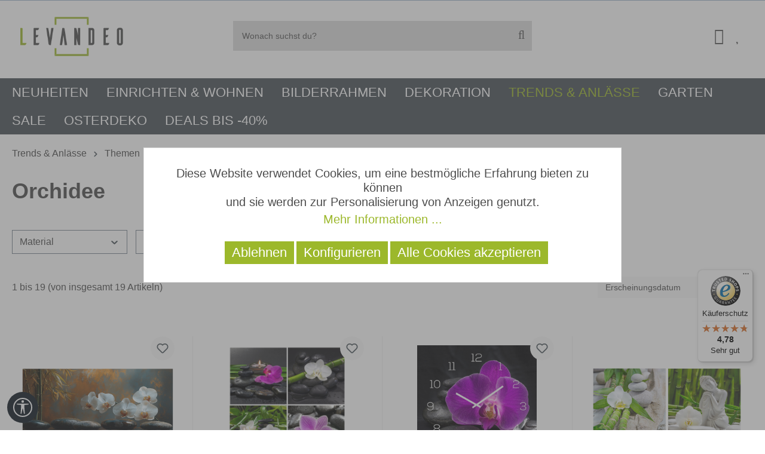

--- FILE ---
content_type: text/html; charset=UTF-8
request_url: https://www.levandeo.de/orchidee/
body_size: 31040
content:

<!DOCTYPE html>

<html lang="de-DE"
      itemscope="itemscope"
      itemtype="https://schema.org/WebPage">

                            
    <head>
                                    <meta charset="utf-8">
            
                            <meta name="viewport"
                      content="width=device-width, initial-scale=1, shrink-to-fit=no">
            
                <meta name="author"
          content=""/>
    <meta name="robots"
          content="index,follow"/>
    <meta name="revisit-after"
          content="15 days"/>
        <meta name="description"
          content="Riesige Auswahl an Orchidee ★ Jetzt bestellen bei levandeo.de ❤ schneller Versand ✔ 30 Tage Widerrufsrecht ✔ Kauf auf Rechnung"/>

                            <meta property="og:url"
                      content="https://www.levandeo.de/orchidee/"/>
                <meta property="og:type"
                      content="website"/>
                <meta property="og:site_name"
                      content="Levandeo"/>
                <meta property="og:title"
                      content="Orchidee günstig kaufen | Levandeo"/>
                <meta property="og:description"
                      content="Riesige Auswahl an Orchidee ★ Jetzt bestellen bei levandeo.de ❤ schneller Versand ✔ 30 Tage Widerrufsrecht ✔ Kauf auf Rechnung"/>
                <meta property="og:image"
                      content="https://www.levandeo.de/media/06/52/00/1659013669/logo.png"/>

                <meta name="twitter:card"
                      content="summary"/>
                <meta name="twitter:site"
                      content="Levandeo"/>
                <meta name="twitter:title"
                      content="Orchidee günstig kaufen | Levandeo"/>
                <meta name="twitter:description"
                      content="Riesige Auswahl an Orchidee ★ Jetzt bestellen bei levandeo.de ❤ schneller Versand ✔ 30 Tage Widerrufsrecht ✔ Kauf auf Rechnung"/>
                <meta name="twitter:image"
                      content="https://www.levandeo.de/media/06/52/00/1659013669/logo.png"/>
            
                            <meta itemprop="copyrightHolder"
                      content="Levandeo"/>
                <meta itemprop="copyrightYear"
                      content=""/>
                <meta itemprop="isFamilyFriendly"
                      content="true"/>
                <meta itemprop="image"
                      content="https://www.levandeo.de/media/06/52/00/1659013669/logo.png"/>
            
                                                
                    <link rel="shortcut icon"
                  href="https://www.levandeo.de/media/79/3c/f4/1654605582/favicon.ico">
        
                                <link rel="apple-touch-icon"
                  sizes="180x180"
                  href="https://www.levandeo.de/media/79/3c/f4/1654605582/favicon.ico">
                    
                                    <link rel="canonical" href="https://www.levandeo.de/orchidee/" />
                    
                    <title itemprop="name">Orchidee günstig kaufen | Levandeo</title>
        
                                                                        <link rel="stylesheet"
                      href="https://www.levandeo.de/theme/a0ed765daab96a2e0d21260b570d5f53/css/all.css?1753171240">
                                    
                            <script>
        window.features = {"V6_5_0_0":true,"v6.5.0.0":true,"V6_6_0_0":false,"v6.6.0.0":false};
    </script>
        

    <script>
        const cookieArr = document.cookie.split(";");
        const includedScript = document.getElementById('mcjs');

        cookieArr.forEach(cookie => {
            if (cookie.includes('jett-mc-ecom-js-snippet=1') && includedScript === null) {

                const connectedSiteEmbedUrls = JSON.parse('[]');

                if (connectedSiteEmbedUrls.length === 0) {
                    return;
                }

                connectedSiteEmbedUrls.forEach((url, index) => {
                    let scriptTag = document.createElement('script');
                    scriptTag.setAttribute('type', 'text/javascript');
                    scriptTag.setAttribute('id', 'mcjs' + index);
                    scriptTag.setAttribute('src', url);
                    document.head.appendChild(scriptTag);
                });
            }
        })
    </script>

                    
                            <script>
        dataLayer = window.dataLayer || [];
        // Clear the previous ecommerce object
        dataLayer.push({ ecommerce: null });
        // Push regular datalayer
        dataLayer.push({"pageTitle":"Orchidee g\u00fcnstig kaufen | Levandeo","pageSubCategory":"","pageCategoryID":"00000000000000000000000002183209","pageSubCategoryID":"","pageCountryCode":"de-DE","pageLanguageCode":"Deutsch","pageVersion":1,"pageTestVariation":"1","pageValue":1,"pageAttributes":"1","pageCategory":"Navigation","visitorLoginState":"Logged Out","visitorType":"NOT LOGGED IN","visitorLifetimeValue":0,"visitorExistingCustomer":"No"});
                // Push new GA4 tags
        dataLayer.push({"event":"view_item_list","ecommerce":{"currency":"EUR","items":[{"item_name":"XXL Leinwand 115x55cm Wandbild Wei\u00dfe Orchidee Bambus Bild Kunstdruck Spa Deko","item_id":"182927012","price":36.9,"item_brand":"","index":1,"quantity":1,"item_list_name":"Category","item_list_id":"Orchidee"},{"item_name":"Glasbild 4er Set je 30x30cm Wandbild Glas lila Orchideen Blume Wanddeko Wellness","item_id":"166677534","price":64.9,"item_brand":"","index":2,"quantity":1,"item_list_name":"Category","item_list_id":"Orchidee"},{"item_name":"levandeo Wanduhr Glas 30x30cm Glasuhr Uhr Glasbild Rosa Orchidee Schwarz Deko","item_id":"154639290","price":28.9,"item_brand":"","index":3,"quantity":1,"item_list_name":"Category","item_list_id":"Orchidee"},{"item_name":"levandeo 2er Set Glasbild 30x30cm Buddha Wei\u00dfe Orchidee Bambus Wandbild Deko","item_id":"147568776","price":34.9,"item_brand":"","index":4,"quantity":1,"item_list_name":"Category","item_list_id":"Orchidee"},{"item_name":"levandeo Glasbild 30x30cm Wei\u00dfe Orchidee Bambus Buddha Wandbild Wanddeko","item_id":"147406144","price":19.9,"item_brand":"","index":5,"quantity":1,"item_list_name":"Category","item_list_id":"Orchidee"},{"item_name":"levandeo Glasbild 30x30cm Wei\u00dfe Orchidee Bambus Wellness Wandbild Wanddeko","item_id":"147405940","price":19.9,"item_brand":"","index":6,"quantity":1,"item_list_name":"Category","item_list_id":"Orchidee"},{"item_name":"Wanduhr Glas 30x30cm Uhr Glasbild Orchidee Wei\u00df Sand Stein Wellness Wanddeko","item_id":"147328522","price":28.9,"item_brand":"","index":7,"quantity":1,"item_list_name":"Category","item_list_id":"Orchidee"},{"item_name":"Glasbild 30x30cm Bambus Orchideen Steine Wandbild Deko Relax Wellness Wanddeko","item_id":"146730699","price":19.9,"item_brand":"","index":8,"quantity":1,"item_list_name":"Category","item_list_id":"Orchidee"},{"item_name":"levandeo Glasbild 30x30cm Orchideen Wandbild Bambus Glas Wellness Relax","item_id":"146730689","price":19.9,"item_brand":"","index":9,"quantity":1,"item_list_name":"Category","item_list_id":"Orchidee"},{"item_name":"levandeo Glasbild 30x30cm Wandbild Glas Orchideen Bambus Steine Dekoration","item_id":"146730662","price":19.9,"item_brand":"","index":10,"quantity":1,"item_list_name":"Category","item_list_id":"Orchidee"},{"item_name":"Wanduhr aus Glas 30x30cm Uhr als Glasbild Rosa Orchidee FengShui","item_id":"141711766","price":28.9,"item_brand":"","index":11,"quantity":1,"item_list_name":"Category","item_list_id":"Orchidee"},{"item_name":"Glasbild 80x30cm Wandbild aus Glas Buddha Orchidee Wellness Bambus","item_id":"141695773","price":36.9,"item_brand":"","index":12,"quantity":1,"item_list_name":"Category","item_list_id":"Orchidee"},{"item_name":"Glasbild 80x30cm Wandbild aus Glas wei\u00dfe Orchideen Steine Wellness","item_id":"141692660","price":36.9,"item_brand":"","index":13,"quantity":1,"item_list_name":"Category","item_list_id":"Orchidee"},{"item_name":"Glasbild 80x30cm Wandbild aus Glas rosa Orchideen Steine Wellness Deko","item_id":"141687358","price":36.9,"item_brand":"","index":14,"quantity":1,"item_list_name":"Category","item_list_id":"Orchidee"},{"item_name":"Glasbild 3er Set je 30x30cm Wandbild Glas Orchideen Bambus Steine Deko Wanddeko","item_id":"141677362","price":47.9,"item_brand":"","index":15,"quantity":1,"item_list_name":"Category","item_list_id":"Orchidee"},{"item_name":"Wei\u00dfe Orchidee 72cm Pflanze Kunstblume Kunstpflanze Dekoration Blume","item_id":"136191798","price":51.95,"item_brand":"","index":16,"quantity":1,"item_list_name":"Category","item_list_id":"Orchidee"},{"item_name":"Glasbild 30x80cm Wandbild aus Glas Orchideen Blume Steine Bambus Deko","item_id":"136007120","price":36.9,"item_brand":"","index":17,"quantity":1,"item_list_name":"Category","item_list_id":"Orchidee"},{"item_name":"Wandbild 4 teilig Spa Wellness Orchidee Feng Shui Wasser Bild Leinwand","item_id":"120590846","price":12.98,"item_brand":"","index":18,"quantity":1,"item_list_name":"Category","item_list_id":"Orchidee"},{"item_name":"Wandbild 4 teilig Sand Wellness rosa Orchidee Feng Shui  Bild Leinwand","item_id":"120590844","price":12.98,"item_brand":"","index":19,"quantity":1,"item_list_name":"Category","item_list_id":"Orchidee"}]}});
                            var google_tag_params = {"ecomm_pagetype":"category","ecomm_pcat":["Orchidee"],"ecomm_prodid":["182927012","166677534","154639290","147568776","147406144","147405940","147328522","146730699","146730689","146730662","141711766","141695773","141692660","141687358","141677362","136191798","136007120","120590846","120590844"]}
            dataLayer.push ({
                'event':'remarketingTriggered',
                'google_tag_params': window.google_tag_params
            });
                    </script>
            
                        
                            <script>(function(w,d,s,l,i){w[l]=w[l]||[];w[l].push({'gtm.start':
                            new Date().getTime(),event:'gtm.js'});var f=d.getElementsByTagName(s)[0],
                        j=d.createElement(s),dl=l!='dataLayer'?'&l='+l:'';j.async=true;j.src=
                        'https://www.googletagmanager.com/gtm.js?id='+i+dl;f.parentNode.insertBefore(j,f);
                    })(window,document,'script','dataLayer','GTM-549XZXR');</script>
                        
                                    <link rel="stylesheet" href="https://cdnjs.cloudflare.com/ajax/libs/noUiSlider/12.0.0/nouislider.min.css" integrity="sha512-kSH0IqtUh1LRE0tlO8dWN7rbmdy5cqApopY6ABJ4U99HeKulW6iKG5KgrVfofEXQOYtdQGFjj2N/DUBnj3CNmQ==" crossorigin="anonymous" referrerpolicy="no-referrer" />
            <script src="https://cdnjs.cloudflare.com/ajax/libs/noUiSlider/12.0.0/nouislider.min.js" integrity="sha512-6vo59lZMHB6GgEySnojEnfhnugP7LR4qm6akxptNOw/KW+i9o9MK4Gaia8f/eJATjAzCkgN3CWlIHWbVi2twpg==" crossorigin="anonymous" referrerpolicy="no-referrer"></script>
                <script>
            
                (function (f,i,n,d,o,l,O,g,I,c){var V=[];var m=f.createElement("style");if(d){V.push(d)}if(c&&I.location.hash.indexOf("#search:")===0){V.push(c)}if(V.length>0){var Z=V.join(",");m.textContent=Z+"{opacity: 0;transition: opacity "+O+" ease-in-out;}."+o+" {opacity: 1 !important;}";I.flRevealContainers=function(){var a=f.querySelectorAll(Z);for(var T=0;T<a.length;T++){a[T].classList.add(o)}};setTimeout(I.flRevealContainers,l)}var W=g+"/config/"+i+"/main.js?usergrouphash="+n;var p=f.createElement("script");p.type="text/javascript";p.async=true;p.src=g+"/config/loader.min.js";var q=f.getElementsByTagName("script")[0];p.setAttribute("data-fl-main",W);q.parentNode.insertBefore(p,q);q.parentNode.insertBefore(m,p)})
            
            (document,'484D411BEA347C4C2680B72F6784C3C0','cfbd5018d38d41d8adca10d94fc8bdd6','.fl-navigation-result','fl-reveal',3000,'.3s','//cdn.findologic.com',window,'.fl-result');
        </script>

                    <style>
                .search-suggest.js-search-result {
                    display: none;
                }
            </style>
            
                                
                                                                
    <script type="text/javascript">
        window.bilobaCheckoutConfirm = "/checkout/confirm";
        window.bilobaFacebookPixelCurrency = "EUR";
        window.facebookPixelId = "539179792154065";
        window.disableString = 'biloba-facebook-pixel-opt-out';

        function fbqOptout() {
        document.cookie = disableString + '=true; expires=Thu, 31 Dec 2099 23:59:59 UTC; path=/';
        window[disableString] = true;
        }
    </script>
    
        <script type="text/javascript">
            if(
            document.cookie.indexOf(disableString) == -1 &&
            (
                document.cookie.indexOf('biloba-facebook-pixel') != -1 ||
                "shopwareCookieConsentManager" != "shopwareCookieConsentManager"
            )
        ) {
        !function(f,b,e,v,n,t,s)
        {if(f.fbq)return;n=f.fbq=function(){n.callMethod?
        n.callMethod.apply(n,arguments):n.queue.push(arguments)};
        if(!f._fbq)f._fbq=n;n.push=n;n.loaded=!0;n.version='2.0';
        n.queue=[];t=b.createElement(e);t.async=!0;
        t.src=v;s=b.getElementsByTagName(e)[0];
        s.parentNode.insertBefore(t,s)}(window, document,'script',
        'https://connect.facebook.net/en_US/fbevents.js');
        } else {
            window.fbq = function(){};
        }

                if(fbq) {
            fbq('init', 539179792154065);

            if("019bfda3a85d71dfb839ab730608bbfd" != null) {
                fbq('track', 'PageView', {
                    
                }, {'event_id': '019bfda3a85d71dfb839ab730608bbfd'});
            }else {
                fbq('track', 'PageView');
            }
        }
    </script>
                    
        




                
                            
            <script type="text/javascript" src='https://www.google.com/recaptcha/api.js?render=6LfUM74qAAAAAMK-GfGAMYOwa0Br-8i5k8HeMx6U' defer></script>
        <script>
                                        window.googleReCaptchaV3Active = true;
                    </script>
            
                
                                    <script>
                    window.useDefaultCookieConsent = true;
                </script>
                    
                                <script>
                window.activeNavigationId = '00000000000000000000000002183209';
                window.router = {
                    'frontend.cart.offcanvas': '/checkout/offcanvas',
                    'frontend.cookie.offcanvas': '/cookie/offcanvas',
                    'frontend.checkout.finish.page': '/checkout/finish',
                    'frontend.checkout.info': '/widgets/checkout/info',
                    'frontend.menu.offcanvas': '/widgets/menu/offcanvas',
                    'frontend.cms.page': '/widgets/cms',
                    'frontend.cms.navigation.page': '/widgets/cms/navigation',
                    'frontend.account.addressbook': '/widgets/account/address-book',
                    'frontend.country.country-data': '/country/country-state-data',
                    };
                window.salesChannelId = '6afa514f8bcc4afcad80deb9324ba649';
            </script>
        
                                <script>
                
                window.breakpoints = {"xs":0,"sm":576,"md":768,"lg":992,"xl":1200};
            </script>
        
                                    <script>
                    window.customerLoggedInState = 0;

                    window.wishlistEnabled = 1;
                </script>
                    
                    <script src="https://www.levandeo.de/bundles/netzkollektivjquery/jquery-3.5.1.slim.min.js?1718715889"></script>

                                                            <script type="text/javascript" src="https://www.levandeo.de/theme/a0ed765daab96a2e0d21260b570d5f53/js/all.js?1753171240" defer></script>
                                    

        </head>

    <body class="is-ctl-navigation is-act-index">

    
        
    
                
                
                            <noscript class="noscript-main">
                
    <div role="alert"
         class="alert alert-info alert-has-icon">
                                                                        
                                                            <span class="icon icon-info">
                        <svg xmlns="http://www.w3.org/2000/svg" xmlns:xlink="http://www.w3.org/1999/xlink" width="24" height="24" viewBox="0 0 24 24"><defs><path d="M12 7c.5523 0 1 .4477 1 1s-.4477 1-1 1-1-.4477-1-1 .4477-1 1-1zm1 9c0 .5523-.4477 1-1 1s-1-.4477-1-1v-5c0-.5523.4477-1 1-1s1 .4477 1 1v5zm11-4c0 6.6274-5.3726 12-12 12S0 18.6274 0 12 5.3726 0 12 0s12 5.3726 12 12zM12 2C6.4772 2 2 6.4772 2 12s4.4772 10 10 10 10-4.4772 10-10S17.5228 2 12 2z" id="icons-default-info" /></defs><use xlink:href="#icons-default-info" fill="#758CA3" fill-rule="evenodd" /></svg>
        </span>
                                                        
                                    
                    <div class="alert-content-container">
                                                    
                                    <div class="alert-content">
                                                    Um unseren Shop in vollem Umfang nutzen zu können, empfehlen wir Ihnen Javascript in Ihrem Browser zu aktivieren.
                                            </div>
                
                                                                </div>
            </div>
            </noscript>
        
    
    <!-- Google Tag Manager Noscript -->
            <noscript class="noscript-gtm">
            <iframe src="https://www.googletagmanager.com/ns.html?id=GTM-549XZXR"
                    height="0"
                    width="0"
                    style="display:none;visibility:hidden">
            </iframe>
        </noscript>
        <!-- End Google Tag Manager Noscript -->

            <div class="header">
		            <div class="top-bar d-none">🔥 BLACK WEEK 2025 vom 24. Nov. bis  01.Dez🔥15% auf das gesamte Sortiment mit dem Code: <b>LBD15</b></div>
		            <header class="header-main">
                                    <div class="container">
                            

            <div class="row align-items-center header-row">
                            <div class="col-12 col-lg-auto header-logo-col">
                        <div class="header-logo-main">
                    <a class="header-logo-main-link"
               href="/"
               title="Zur Startseite gehen">
                                    <picture class="header-logo-picture">
                                                                                
                                                                            
                                                                                    <img src="https://www.levandeo.de/media/06/52/00/1659013669/logo.png"
                                     alt="Zur Startseite gehen"
                                     class="img-fluid header-logo-main-img"/>
                                                                        </picture>
                            </a>
            </div>
                </div>
            
                            <div class="col-12 order-2 col-sm order-sm-1 header-search-col">
                    <div class="row">
                        <div class="col-sm-auto d-none d-sm-block d-lg-none">
                                                            <div class="nav-main-toggle">
                                                                            <button
                                            class="btn nav-main-toggle-btn header-actions-btn"
                                            type="button"
                                                                                                                                        data-offcanvas-menu="true"
                                                                                        aria-label="Menü"
                                        >
                                                <span class="icon icon-stack">
        <i class="fa-light fa-bars"></i>
    </span>
                                        </button>
                                                                    </div>
                                                    </div>
                        <div class="col">
                            
    <div class="collapse"
         id="searchCollapse">
        <div class="header-search">
            <form action="/search"
                  method="get"
                                                          data-search-form="true"
                                    data-search-widget-options='{&quot;searchWidgetMinChars&quot;:2}'
                  data-url="/suggest?search="
                  class="header-search-form">
                                    <div class="input-group">
                                                    <input type="search"
                                   name="search"
                                   class="form-control header-search-input"
                                   autocomplete="off"
                                   autocapitalize="off"
                                   placeholder="Wonach suchst du?"
                                   aria-label="Wonach suchst du?"
                                   value=""
                            >
                        
                            <button type="submit"
            class="btn header-search-btn"
            aria-label="Suchen">
        <span class="icon icon-search header-search-icon">
            <i class="fa-light fa-magnifying-glass"></i>
        </span>
    </button>
                    </div>
                            </form>
        </div>
    </div>
                        </div>
                    </div>
                </div>
            
                <div class="col-12 order-1 col-sm-auto order-sm-2 header-actions-col">
        <div class="row ">
                            <div class="col d-sm-none">
                    <div class="menu-button">
                                                    <button class="btn nav-main-toggle-btn header-actions-btn"
                                    type="button"
                                    data-offcanvas-menu="true"
                                    aria-label="Menü">
                                                                    <span class="icon icon-stack">
                                        <i class="fa-light fa-bars"></i>
                                    </span>
                                                            </button>
                                            </div>
                </div>
            
                            <div class="col-auto d-sm-none">
                    <div class="search-toggle">
                        <button class="btn header-actions-btn search-toggle-btn js-search-toggle-btn collapsed"
                            type="button"
                            data-bs-toggle="collapse"
                            data-bs-target="#searchCollapse"
                            aria-expanded="false"
                            aria-controls="searchCollapse"
                            aria-label="Suchen">    
                            <span class="icon icon-search header-search-icon">
                                <i class="fa-light fa-magnifying-glass"></i>
                            </span>
                        </button>
                    </div>
                </div>
            
                            <div class="col-auto">
                    <div class="account-menu">
                            <div class="dropdown">
            <button class="btn account-menu-btn header-actions-btn"
            type="button"
            id="accountWidget"
                                        data-offcanvas-account-menu="true"
                        data-bs-toggle="dropdown"
            aria-haspopup="true"
            aria-expanded="false"
            aria-label="Ihr Konto"
            title="Ihr Konto">
        <span class="icon icon-avatar header-account-icon">
            <i class="fa-light fa-user"></i>
        </span>
    </button>

                    <div class="dropdown-menu dropdown-menu-right account-menu-dropdown js-account-menu-dropdown"
                 aria-labelledby="accountWidget">
                

        
            <div class="offcanvas-header p-0">
                            <button class="btn btn-light offcanvas-close js-offcanvas-close">
                                                    <span class="icon icon-x icon-sm">
                        <svg xmlns="http://www.w3.org/2000/svg" xmlns:xlink="http://www.w3.org/1999/xlink" width="24" height="24" viewBox="0 0 24 24"><defs><path d="m10.5858 12-7.293-7.2929c-.3904-.3905-.3904-1.0237 0-1.4142.3906-.3905 1.0238-.3905 1.4143 0L12 10.5858l7.2929-7.293c.3905-.3904 1.0237-.3904 1.4142 0 .3905.3906.3905 1.0238 0 1.4143L13.4142 12l7.293 7.2929c.3904.3905.3904 1.0237 0 1.4142-.3906.3905-1.0238.3905-1.4143 0L12 13.4142l-7.2929 7.293c-.3905.3904-1.0237.3904-1.4142 0-.3905-.3906-.3905-1.0238 0-1.4143L10.5858 12z" id="icons-default-x" /></defs><use xlink:href="#icons-default-x" fill="#758CA3" fill-rule="evenodd" /></svg>
        </span>
                        
                                            Menü schließen
                                    </button>
                    </div>
    
            <div class="offcanvas-body">
                <div class="account-menu">
                                    <div class="dropdown-header account-menu-header">
                    Ihr Konto
                </div>
                    
                                    <div class="account-menu-login">
                                            <a href="/account/login"
                           title="Anmelden"
                           class="btn btn-primary account-menu-login-button">
                            Anmelden
                        </a>
                    
                                            <div class="account-menu-register">
                            oder <a href="/account/login"
                                                                            title="Registrieren">registrieren</a>
                        </div>
                                    </div>
                    
                    <div class="account-menu-links">
                    <div class="header-account-menu">
        <div class="card account-menu-inner">
                                        
                                                <div class="list-group list-group-flush account-aside-list-group">
                                                                                    <a href="/account"
                                   title="Übersicht"
                                   class="list-group-item list-group-item-action account-aside-item">
                                    Übersicht
                                </a>
                            
                                                            <a href="/account/profile"
                                   title="Persönliches Profil"
                                   class="list-group-item list-group-item-action account-aside-item">
                                    Persönliches Profil
                                </a>
                            
                                                            <a href="/account/address"
                                   title="Adressen"
                                   class="list-group-item list-group-item-action account-aside-item">
                                    Adressen
                                </a>
                            
                                                            <a href="/account/payment"
                                   title="Zahlungsarten"
                                   class="list-group-item list-group-item-action account-aside-item">
                                    Zahlungsarten
                                </a>
                            
                                                            <a href="/account/order"
                                   title="Bestellungen"
                                   class="list-group-item list-group-item-action account-aside-item">
                                    Bestellungen
                                </a>
                                                                        </div>
                            
                                                </div>
    </div>
            </div>
            </div>
        </div>
                </div>
            </div>
                    </div>
                </div>
            
                                                <div class="col-auto">
                        <div class="header-wishlist">
                            <a class="btn header-wishlist-btn header-actions-btn"
                               href="/wishlist"
                               title="Merkzettel"
                               aria-label="Merkzettel">
                                    
            <span class="icon icon-wishlist header-wishlist-icon">
            <i class="fa-light fa-heart"></i>
        </span>
    
    
    
    <span class="badge bg-primary header-wishlist-badge"
          id="wishlist-basket"
          data-wishlist-storage="true"
          data-wishlist-storage-options="{&quot;listPath&quot;:&quot;\/wishlist\/list&quot;,&quot;mergePath&quot;:&quot;\/wishlist\/merge&quot;,&quot;pageletPath&quot;:&quot;\/wishlist\/merge\/pagelet&quot;}"
          data-wishlist-widget="true"
          data-wishlist-widget-options="{&quot;showCounter&quot;:true}"
    ></span>
                            </a>
                        </div>
                    </div>
                            
                            <div class="col-auto">
                    <div class="header-cart"
                         data-offcanvas-cart="true">
                        <a class="btn header-cart-btn header-actions-btn"
                           href="/checkout/cart"
                           data-cart-widget="true"
                           title="Warenkorb"
                           aria-label="Warenkorb">
                                <span class="icon icon-bag header-cart-icon">
        <i class="fa-light fa-bag-shopping"></i>
    </span>
                                </a>
                    </div>
                </div>
                    </div>
    </div>
        </div>
                        </div>
                            </header>
        
    </div>

                    <div class="nav-main">
                                    
    <div class="main-navigation"
         id="mainNavigation"
         data-flyout-menu="true">
                    <div class="container">
                                    <nav class="nav main-navigation-menu"
                        itemscope="itemscope"
                        itemtype="http://schema.org/SiteNavigationElement">
                        
                            

                                                    
                                                                                            
                                                                                                            <a class="nav-link main-navigation-link"
                                           href="https://www.levandeo.de/neuheiten/"
                                           itemprop="url"
                                                                                                                                 title="Neuheiten">
                                            <div class="main-navigation-link-text">
                                                <span itemprop="name">Neuheiten</span>
                                            </div>
                                        </a>
                                                                                                                                                                
                                                                                                            <a class="nav-link main-navigation-link"
                                           href="https://www.levandeo.de/einrichten-wohnen/"
                                           itemprop="url"
                                           data-flyout-menu-trigger="00000000000000000000000002182959"                                                                                      title="Einrichten &amp; Wohnen">
                                            <div class="main-navigation-link-text">
                                                <span itemprop="name">Einrichten &amp; Wohnen</span>
                                            </div>
                                        </a>
                                                                                                                                                                
                                                                                                            <a class="nav-link main-navigation-link"
                                           href="https://www.levandeo.de/bilderrahmen/"
                                           itemprop="url"
                                           data-flyout-menu-trigger="00000000000000000000000002183094"                                                                                      title="Bilderrahmen">
                                            <div class="main-navigation-link-text">
                                                <span itemprop="name">Bilderrahmen</span>
                                            </div>
                                        </a>
                                                                                                                                                                
                                                                                                            <a class="nav-link main-navigation-link"
                                           href="https://www.levandeo.de/dekoration/"
                                           itemprop="url"
                                           data-flyout-menu-trigger="00000000000000000000000002183120"                                                                                      title="Dekoration">
                                            <div class="main-navigation-link-text">
                                                <span itemprop="name">Dekoration</span>
                                            </div>
                                        </a>
                                                                                                                                                                
                                                                                                            <a class="nav-link main-navigation-link active"
                                           href="https://www.levandeo.de/trends-anlaesse/"
                                           itemprop="url"
                                           data-flyout-menu-trigger="00000000000000000000000002183193"                                                                                      title="Trends &amp; Anlässe">
                                            <div class="main-navigation-link-text">
                                                <span itemprop="name">Trends &amp; Anlässe</span>
                                            </div>
                                        </a>
                                                                                                                                                                
                                                                                                            <a class="nav-link main-navigation-link"
                                           href="https://www.levandeo.de/garten/"
                                           itemprop="url"
                                           data-flyout-menu-trigger="00000000000000000000000002183218"                                                                                      title="Garten">
                                            <div class="main-navigation-link-text">
                                                <span itemprop="name">Garten</span>
                                            </div>
                                        </a>
                                                                                                                                                                
                                                                                                            <a class="nav-link main-navigation-link"
                                           href="https://www.levandeo.de/sale/"
                                           itemprop="url"
                                                                                                                                 title="Sale">
                                            <div class="main-navigation-link-text">
                                                <span itemprop="name">Sale</span>
                                            </div>
                                        </a>
                                                                                                                                                                
                                                                                                            <a class="nav-link main-navigation-link"
                                           href="https://www.levandeo.de/osterdeko/"
                                           itemprop="url"
                                                                                                                                 title="Osterdeko">
                                            <div class="main-navigation-link-text">
                                                <span itemprop="name">Osterdeko</span>
                                            </div>
                                        </a>
                                                                                                                                                                
                                                                                                            <a class="nav-link main-navigation-link"
                                           href="https://www.levandeo.de/deals-bis-40/"
                                           itemprop="url"
                                                                                                                                 title="Deals bis -40%">
                                            <div class="main-navigation-link-text">
                                                <span itemprop="name">Deals bis -40%</span>
                                            </div>
                                        </a>
                                                                                                                                            </nav>
                            </div>
        
                                                                                                                                                                                                                                                                                                                                                                                                                                                                                
                                                <div class="navigation-flyouts">
                                                                                                                                                                                                                            <div class="navigation-flyout"
                                             data-flyout-menu-id="00000000000000000000000002182959">
                                            <div class="container">
                                                                                                                        <div class="row navigation-flyout-bar">
                            <div class="col">
                    <div class="navigation-flyout-category-link">
                                                                                    <a class="nav-link"
                                   href="https://www.levandeo.de/einrichten-wohnen/"
                                   itemprop="url"
                                   title="Einrichten &amp; Wohnen">
                                                                            Zur Kategorie Einrichten &amp; Wohnen
                                                <span class="icon icon-arrow-right icon-primary">
                        <svg xmlns="http://www.w3.org/2000/svg" xmlns:xlink="http://www.w3.org/1999/xlink" width="16" height="16" viewBox="0 0 16 16"><defs><path id="icons-solid-arrow-right" d="M6.7071 6.2929c-.3905-.3905-1.0237-.3905-1.4142 0-.3905.3905-.3905 1.0237 0 1.4142l3 3c.3905.3905 1.0237.3905 1.4142 0l3-3c.3905-.3905.3905-1.0237 0-1.4142-.3905-.3905-1.0237-.3905-1.4142 0L9 8.5858l-2.2929-2.293z" /></defs><use transform="rotate(-90 9 8.5)" xlink:href="#icons-solid-arrow-right" fill="#758CA3" fill-rule="evenodd" /></svg>
        </span>
                                                                        </a>
                                                                        </div>
                </div>
            
                            <div class="col-auto">
                    <div class="navigation-flyout-close js-close-flyout-menu">
                                                                                            <span class="icon icon-x">
                        <svg xmlns="http://www.w3.org/2000/svg" xmlns:xlink="http://www.w3.org/1999/xlink" width="24" height="24" viewBox="0 0 24 24"><use xlink:href="#icons-default-x" fill="#758CA3" fill-rule="evenodd" /></svg>
        </span>
                                                                            </div>
                </div>
                    </div>
    
            <div class="row navigation-flyout-content">
                            <div class="col">
                    <div class="navigation-flyout-categories">
                                                        
                    
    
    <div class="row navigation-flyout-categories is-level-0">
                                            
                            <div class="col-3 navigation-flyout-col">
                                                                        <a class="nav-item nav-link navigation-flyout-link is-level-0"
                               href="https://www.levandeo.de/moebel/"
                               itemprop="url"
                                                              title="Möbel">
                                <span itemprop="name">Möbel</span>
                            </a>
                                            
                                                                            
        
    
    <div class="navigation-flyout-categories is-level-1">
                                            
                            <div class="navigation-flyout-col">
                                                                        <a class="nav-item nav-link navigation-flyout-link is-level-1"
                               href="https://www.levandeo.de/couchtische-beistelltische/"
                               itemprop="url"
                                                              title="Couchtische &amp; Beistelltische">
                                <span itemprop="name">Couchtische &amp; Beistelltische</span>
                            </a>
                                            
                                                                            
        
    
    <div class="navigation-flyout-categories is-level-2">
            </div>
                                                            </div>
                                                        
                            <div class="navigation-flyout-col">
                                                                        <a class="nav-item nav-link navigation-flyout-link is-level-1"
                               href="https://www.levandeo.de/wandregale/"
                               itemprop="url"
                                                              title="Wandregale">
                                <span itemprop="name">Wandregale</span>
                            </a>
                                            
                                                                            
        
    
    <div class="navigation-flyout-categories is-level-2">
            </div>
                                                            </div>
                                                        
                            <div class="navigation-flyout-col">
                                                                        <a class="nav-item nav-link navigation-flyout-link is-level-1"
                               href="https://www.levandeo.de/wandspiegel/"
                               itemprop="url"
                                                              title="Wandspiegel">
                                <span itemprop="name">Wandspiegel</span>
                            </a>
                                            
                                                                            
        
    
    <div class="navigation-flyout-categories is-level-2">
            </div>
                                                            </div>
                                                        
                            <div class="navigation-flyout-col">
                                                                        <a class="nav-item nav-link navigation-flyout-link is-level-1"
                               href="https://www.levandeo.de/weitere-moebel/"
                               itemprop="url"
                                                              title="Weitere Möbel">
                                <span itemprop="name">Weitere Möbel</span>
                            </a>
                                            
                                                                            
        
    
    <div class="navigation-flyout-categories is-level-2">
            </div>
                                                            </div>
                        </div>
                                                            </div>
                                                        
                            <div class="col-3 navigation-flyout-col">
                                                                        <a class="nav-item nav-link navigation-flyout-link is-level-0"
                               href="https://www.levandeo.de/lampen-leuchten/"
                               itemprop="url"
                                                              title="Lampen &amp; Leuchten">
                                <span itemprop="name">Lampen &amp; Leuchten</span>
                            </a>
                                            
                                                                            
        
    
    <div class="navigation-flyout-categories is-level-1">
                                            
                            <div class="navigation-flyout-col">
                                                                        <a class="nav-item nav-link navigation-flyout-link is-level-1"
                               href="https://www.levandeo.de/stehlampen/"
                               itemprop="url"
                                                              title="Stehlampen">
                                <span itemprop="name">Stehlampen</span>
                            </a>
                                            
                                                                            
        
    
    <div class="navigation-flyout-categories is-level-2">
            </div>
                                                            </div>
                                                        
                            <div class="navigation-flyout-col">
                                                                        <a class="nav-item nav-link navigation-flyout-link is-level-1"
                               href="https://www.levandeo.de/tischlampen/"
                               itemprop="url"
                                                              title="Tischlampen">
                                <span itemprop="name">Tischlampen</span>
                            </a>
                                            
                                                                            
        
    
    <div class="navigation-flyout-categories is-level-2">
            </div>
                                                            </div>
                                                        
                            <div class="navigation-flyout-col">
                                                                        <a class="nav-item nav-link navigation-flyout-link is-level-1"
                               href="https://www.levandeo.de/treibholzlampen/"
                               itemprop="url"
                                                              title="Treibholzlampen">
                                <span itemprop="name">Treibholzlampen</span>
                            </a>
                                            
                                                                            
        
    
    <div class="navigation-flyout-categories is-level-2">
            </div>
                                                            </div>
                                                        
                            <div class="navigation-flyout-col">
                                                                        <a class="nav-item nav-link navigation-flyout-link is-level-1"
                               href="https://www.levandeo.de/haengelampen/"
                               itemprop="url"
                                                              title="Hängelampen">
                                <span itemprop="name">Hängelampen</span>
                            </a>
                                            
                                                                            
        
    
    <div class="navigation-flyout-categories is-level-2">
            </div>
                                                            </div>
                                                        
                            <div class="navigation-flyout-col">
                                                                        <a class="nav-item nav-link navigation-flyout-link is-level-1"
                               href="https://www.levandeo.de/lichterketten/"
                               itemprop="url"
                                                              title="Lichterketten">
                                <span itemprop="name">Lichterketten</span>
                            </a>
                                            
                                                                            
        
    
    <div class="navigation-flyout-categories is-level-2">
            </div>
                                                            </div>
                                                        
                            <div class="navigation-flyout-col">
                                                                        <a class="nav-item nav-link navigation-flyout-link is-level-1"
                               href="https://www.levandeo.de/lichtobjekte/"
                               itemprop="url"
                                                              title="Lichtobjekte">
                                <span itemprop="name">Lichtobjekte</span>
                            </a>
                                            
                                                                            
        
    
    <div class="navigation-flyout-categories is-level-2">
            </div>
                                                            </div>
                        </div>
                                                            </div>
                                                        
                            <div class="col-3 navigation-flyout-col">
                                                                        <a class="nav-item nav-link navigation-flyout-link is-level-0"
                               href="https://www.levandeo.de/wandbilder/"
                               itemprop="url"
                                                              title="Wandbilder">
                                <span itemprop="name">Wandbilder</span>
                            </a>
                                            
                                                                            
        
    
    <div class="navigation-flyout-categories is-level-1">
                                            
                            <div class="navigation-flyout-col">
                                                                        <a class="nav-item nav-link navigation-flyout-link is-level-1"
                               href="https://www.levandeo.de/leinwandbilder/"
                               itemprop="url"
                                                              title="Leinwandbilder">
                                <span itemprop="name">Leinwandbilder</span>
                            </a>
                                            
                                                                            
        
    
    <div class="navigation-flyout-categories is-level-2">
            </div>
                                                            </div>
                                                        
                            <div class="navigation-flyout-col">
                                                                        <a class="nav-item nav-link navigation-flyout-link is-level-1"
                               href="https://www.levandeo.de/glasbilder/"
                               itemprop="url"
                                                              title="Glasbilder">
                                <span itemprop="name">Glasbilder</span>
                            </a>
                                            
                                                                            
        
    
    <div class="navigation-flyout-categories is-level-2">
            </div>
                                                            </div>
                                                        
                            <div class="navigation-flyout-col">
                                                                        <a class="nav-item nav-link navigation-flyout-link is-level-1"
                               href="https://www.levandeo.de/holzbilder/"
                               itemprop="url"
                                                              title="Holzbilder">
                                <span itemprop="name">Holzbilder</span>
                            </a>
                                            
                                                                            
        
    
    <div class="navigation-flyout-categories is-level-2">
            </div>
                                                            </div>
                                                        
                            <div class="navigation-flyout-col">
                                                                        <a class="nav-item nav-link navigation-flyout-link is-level-1"
                               href="https://www.levandeo.de/schilder/"
                               itemprop="url"
                                                              title="Schilder">
                                <span itemprop="name">Schilder</span>
                            </a>
                                            
                                                                            
        
    
    <div class="navigation-flyout-categories is-level-2">
            </div>
                                                            </div>
                                                        
                            <div class="navigation-flyout-col">
                                                                        <a class="nav-item nav-link navigation-flyout-link is-level-1"
                               href="https://www.levandeo.de/metallbilder/"
                               itemprop="url"
                                                              title="Metallbilder">
                                <span itemprop="name">Metallbilder</span>
                            </a>
                                            
                                                                            
        
    
    <div class="navigation-flyout-categories is-level-2">
            </div>
                                                            </div>
                        </div>
                                                            </div>
                                                        
                            <div class="col-3 navigation-flyout-col">
                                                                        <a class="nav-item nav-link navigation-flyout-link is-level-0"
                               href="https://www.levandeo.de/wanduhren/"
                               itemprop="url"
                                                              title="Wanduhren">
                                <span itemprop="name">Wanduhren</span>
                            </a>
                                            
                                                                            
        
    
    <div class="navigation-flyout-categories is-level-1">
                                            
                            <div class="navigation-flyout-col">
                                                                        <a class="nav-item nav-link navigation-flyout-link is-level-1"
                               href="https://www.levandeo.de/wanduhren-metall/"
                               itemprop="url"
                                                              title="Wanduhren Metall">
                                <span itemprop="name">Wanduhren Metall</span>
                            </a>
                                            
                                                                            
        
    
    <div class="navigation-flyout-categories is-level-2">
            </div>
                                                            </div>
                                                        
                            <div class="navigation-flyout-col">
                                                                        <a class="nav-item nav-link navigation-flyout-link is-level-1"
                               href="https://www.levandeo.de/wanduhren-holz/"
                               itemprop="url"
                                                              title="Wanduhren Holz">
                                <span itemprop="name">Wanduhren Holz</span>
                            </a>
                                            
                                                                            
        
    
    <div class="navigation-flyout-categories is-level-2">
            </div>
                                                            </div>
                                                        
                            <div class="navigation-flyout-col">
                                                                        <a class="nav-item nav-link navigation-flyout-link is-level-1"
                               href="https://www.levandeo.de/wanduhren-glas/"
                               itemprop="url"
                                                              title="Wanduhren Glas">
                                <span itemprop="name">Wanduhren Glas</span>
                            </a>
                                            
                                                                            
        
    
    <div class="navigation-flyout-categories is-level-2">
            </div>
                                                            </div>
                                                        
                            <div class="navigation-flyout-col">
                                                                        <a class="nav-item nav-link navigation-flyout-link is-level-1"
                               href="https://www.levandeo.de/wanduhren-xxl/"
                               itemprop="url"
                                                              title="Wanduhren XXL">
                                <span itemprop="name">Wanduhren XXL</span>
                            </a>
                                            
                                                                            
        
    
    <div class="navigation-flyout-categories is-level-2">
            </div>
                                                            </div>
                                                        
                            <div class="navigation-flyout-col">
                                                                        <a class="nav-item nav-link navigation-flyout-link is-level-1"
                               href="https://www.levandeo.de/wanduhren-design/"
                               itemprop="url"
                                                              title="Wanduhren Design">
                                <span itemprop="name">Wanduhren Design</span>
                            </a>
                                            
                                                                            
        
    
    <div class="navigation-flyout-categories is-level-2">
            </div>
                                                            </div>
                                                        
                            <div class="navigation-flyout-col">
                                                                        <a class="nav-item nav-link navigation-flyout-link is-level-1"
                               href="https://www.levandeo.de/fotouhren/"
                               itemprop="url"
                                                              title="Fotouhren">
                                <span itemprop="name">Fotouhren</span>
                            </a>
                                            
                                                                            
        
    
    <div class="navigation-flyout-categories is-level-2">
            </div>
                                                            </div>
                        </div>
                                                            </div>
                                                        
                            <div class="col-3 navigation-flyout-col">
                                                                        <a class="nav-item nav-link navigation-flyout-link is-level-0"
                               href="https://www.levandeo.de/aufbewahrung/"
                               itemprop="url"
                                                              title="Aufbewahrung">
                                <span itemprop="name">Aufbewahrung</span>
                            </a>
                                            
                                                                            
        
    
    <div class="navigation-flyout-categories is-level-1">
                                            
                            <div class="navigation-flyout-col">
                                                                        <a class="nav-item nav-link navigation-flyout-link is-level-1"
                               href="https://www.levandeo.de/schalen/"
                               itemprop="url"
                                                              title="Schalen">
                                <span itemprop="name">Schalen</span>
                            </a>
                                            
                                                                            
        
    
    <div class="navigation-flyout-categories is-level-2">
            </div>
                                                            </div>
                                                        
                            <div class="navigation-flyout-col">
                                                                        <a class="nav-item nav-link navigation-flyout-link is-level-1"
                               href="https://www.levandeo.de/teller-tabletts/"
                               itemprop="url"
                                                              title="Teller &amp; Tabletts">
                                <span itemprop="name">Teller &amp; Tabletts</span>
                            </a>
                                            
                                                                            
        
    
    <div class="navigation-flyout-categories is-level-2">
            </div>
                                                            </div>
                                                        
                            <div class="navigation-flyout-col">
                                                                        <a class="nav-item nav-link navigation-flyout-link is-level-1"
                               href="https://www.levandeo.de/koerbe-boxen/"
                               itemprop="url"
                                                              title="Körbe &amp; Boxen">
                                <span itemprop="name">Körbe &amp; Boxen</span>
                            </a>
                                            
                                                                            
        
    
    <div class="navigation-flyout-categories is-level-2">
            </div>
                                                            </div>
                                                        
                            <div class="navigation-flyout-col">
                                                                        <a class="nav-item nav-link navigation-flyout-link is-level-1"
                               href="https://www.levandeo.de/spardosen/"
                               itemprop="url"
                                                              title="Spardosen">
                                <span itemprop="name">Spardosen</span>
                            </a>
                                            
                                                                            
        
    
    <div class="navigation-flyout-categories is-level-2">
            </div>
                                                            </div>
                                                        
                            <div class="navigation-flyout-col">
                                                                        <a class="nav-item nav-link navigation-flyout-link is-level-1"
                               href="https://www.levandeo.de/weitere-aufbewahrung/"
                               itemprop="url"
                                                              title="Weitere Aufbewahrung">
                                <span itemprop="name">Weitere Aufbewahrung</span>
                            </a>
                                            
                                                                            
        
    
    <div class="navigation-flyout-categories is-level-2">
            </div>
                                                            </div>
                        </div>
                                                            </div>
                                                        
                            <div class="col-3 navigation-flyout-col">
                                                                        <a class="nav-item nav-link navigation-flyout-link is-level-0"
                               href="https://www.levandeo.de/sonstige-wohnaccessoires/"
                               itemprop="url"
                                                              title="Sonstige Wohnaccessoires">
                                <span itemprop="name">Sonstige Wohnaccessoires</span>
                            </a>
                                            
                                                                            
        
    
    <div class="navigation-flyout-categories is-level-1">
                                            
                            <div class="navigation-flyout-col">
                                                                        <a class="nav-item nav-link navigation-flyout-link is-level-1"
                               href="https://www.levandeo.de/fussmatten/"
                               itemprop="url"
                                                              title="Fußmatten">
                                <span itemprop="name">Fußmatten</span>
                            </a>
                                            
                                                                            
        
    
    <div class="navigation-flyout-categories is-level-2">
            </div>
                                                            </div>
                        </div>
                                                            </div>
                                                        
                            <div class="col-3 navigation-flyout-col">
                                                                        <a class="nav-item nav-link navigation-flyout-link is-level-0"
                               href="https://www.levandeo.de/kueche/"
                               itemprop="url"
                                                              title="Küche">
                                <span itemprop="name">Küche</span>
                            </a>
                                            
                                                                            
        
    
    <div class="navigation-flyout-categories is-level-1">
                                            
                            <div class="navigation-flyout-col">
                                                                        <a class="nav-item nav-link navigation-flyout-link is-level-1"
                               href="https://www.levandeo.de/becher-tassen/"
                               itemprop="url"
                                                              title="Becher &amp; Tassen">
                                <span itemprop="name">Becher &amp; Tassen</span>
                            </a>
                                            
                                                                            
        
    
    <div class="navigation-flyout-categories is-level-2">
            </div>
                                                            </div>
                                                        
                            <div class="navigation-flyout-col">
                                                                        <a class="nav-item nav-link navigation-flyout-link is-level-1"
                               href="https://www.levandeo.de/geschirr-glaeser/"
                               itemprop="url"
                                                              title="Geschirr &amp; Gläser">
                                <span itemprop="name">Geschirr &amp; Gläser</span>
                            </a>
                                            
                                                                            
        
    
    <div class="navigation-flyout-categories is-level-2">
            </div>
                                                            </div>
                        </div>
                                                            </div>
                        </div>
                                            </div>
                </div>
            
                <div class="col-4 col-xl-3">
        <div class="navigation-flyout-teaser">
            <a class="navigation-flyout-teaser-image-container" href="/couchtische-beistelltische/" alt="Couchtische & Beistelltische" title="Couchtische & Beistelltische">
                <img src="/media/86/d5/61/1662713688/couchtische.jpg" alt="Couchtische & Beistelltische" title="Couchtische & Beistelltische" class="navigation-flyout-teaser-image" data-object-fit="cover">
            </a>
        </div>
    </div>
        </div>
                                                                                                </div>
                                        </div>
                                                                                                                                                                                                            <div class="navigation-flyout"
                                             data-flyout-menu-id="00000000000000000000000002183094">
                                            <div class="container">
                                                                                                                        <div class="row navigation-flyout-bar">
                            <div class="col">
                    <div class="navigation-flyout-category-link">
                                                                                    <a class="nav-link"
                                   href="https://www.levandeo.de/bilderrahmen/"
                                   itemprop="url"
                                   title="Bilderrahmen">
                                                                            Zur Kategorie Bilderrahmen
                                                <span class="icon icon-arrow-right icon-primary">
                        <svg xmlns="http://www.w3.org/2000/svg" xmlns:xlink="http://www.w3.org/1999/xlink" width="16" height="16" viewBox="0 0 16 16"><use transform="rotate(-90 9 8.5)" xlink:href="#icons-solid-arrow-right" fill="#758CA3" fill-rule="evenodd" /></svg>
        </span>
                                                                        </a>
                                                                        </div>
                </div>
            
                            <div class="col-auto">
                    <div class="navigation-flyout-close js-close-flyout-menu">
                                                                                            <span class="icon icon-x">
                        <svg xmlns="http://www.w3.org/2000/svg" xmlns:xlink="http://www.w3.org/1999/xlink" width="24" height="24" viewBox="0 0 24 24"><use xlink:href="#icons-default-x" fill="#758CA3" fill-rule="evenodd" /></svg>
        </span>
                                                                            </div>
                </div>
                    </div>
    
            <div class="row navigation-flyout-content">
                            <div class="col">
                    <div class="navigation-flyout-categories">
                                                        
                    
    
    <div class="row navigation-flyout-categories is-level-0">
                                            
                            <div class="col-3 navigation-flyout-col">
                                                                        <a class="nav-item nav-link navigation-flyout-link is-level-0"
                               href="https://www.levandeo.de/bilderrahmen-holz/"
                               itemprop="url"
                                                              title="Bilderrahmen Holz">
                                <span itemprop="name">Bilderrahmen Holz</span>
                            </a>
                                            
                                                                            
        
    
    <div class="navigation-flyout-categories is-level-1">
                                            
                            <div class="navigation-flyout-col">
                                                                        <a class="nav-item nav-link navigation-flyout-link is-level-1"
                               href="https://www.levandeo.de/collagen-holz/"
                               itemprop="url"
                                                              title="Collagen Holz">
                                <span itemprop="name">Collagen Holz</span>
                            </a>
                                            
                                                                            
        
    
    <div class="navigation-flyout-categories is-level-2">
            </div>
                                                            </div>
                                                        
                            <div class="navigation-flyout-col">
                                                                        <a class="nav-item nav-link navigation-flyout-link is-level-1"
                               href="https://www.levandeo.de/portrait-fotorahmen-holz/"
                               itemprop="url"
                                                              title="Portrait-Fotorahmen Holz">
                                <span itemprop="name">Portrait-Fotorahmen Holz</span>
                            </a>
                                            
                                                                            
        
    
    <div class="navigation-flyout-categories is-level-2">
            </div>
                                                            </div>
                                                        
                            <div class="navigation-flyout-col">
                                                                        <a class="nav-item nav-link navigation-flyout-link is-level-1"
                               href="https://www.levandeo.de/klammer-bilderrahmen/"
                               itemprop="url"
                                                              title="Klammer-Bilderrahmen">
                                <span itemprop="name">Klammer-Bilderrahmen</span>
                            </a>
                                            
                                                                            
        
    
    <div class="navigation-flyout-categories is-level-2">
            </div>
                                                            </div>
                        </div>
                                                            </div>
                                                        
                            <div class="col-3 navigation-flyout-col">
                                                                        <a class="nav-item nav-link navigation-flyout-link is-level-0"
                               href="https://www.levandeo.de/bilderrahmen-kunststoff/"
                               itemprop="url"
                                                              title="Bilderrahmen Kunststoff">
                                <span itemprop="name">Bilderrahmen Kunststoff</span>
                            </a>
                                            
                                                                            
        
    
    <div class="navigation-flyout-categories is-level-1">
                                            
                            <div class="navigation-flyout-col">
                                                                        <a class="nav-item nav-link navigation-flyout-link is-level-1"
                               href="https://www.levandeo.de/collagen-kunststoff/"
                               itemprop="url"
                                                              title="Collagen Kunststoff">
                                <span itemprop="name">Collagen Kunststoff</span>
                            </a>
                                            
                                                                            
        
    
    <div class="navigation-flyout-categories is-level-2">
            </div>
                                                            </div>
                                                        
                            <div class="navigation-flyout-col">
                                                                        <a class="nav-item nav-link navigation-flyout-link is-level-1"
                               href="https://www.levandeo.de/portrait-fotorahmen-kunststoff/"
                               itemprop="url"
                                                              title="Portrait-Fotorahmen Kunststoff">
                                <span itemprop="name">Portrait-Fotorahmen Kunststoff</span>
                            </a>
                                            
                                                                            
        
    
    <div class="navigation-flyout-categories is-level-2">
            </div>
                                                            </div>
                                                        
                            <div class="navigation-flyout-col">
                                                                        <a class="nav-item nav-link navigation-flyout-link is-level-1"
                               href="https://www.levandeo.de/barock-antik-rahmen/"
                               itemprop="url"
                                                              title="Barock &amp; Antik Rahmen">
                                <span itemprop="name">Barock &amp; Antik Rahmen</span>
                            </a>
                                            
                                                                            
        
    
    <div class="navigation-flyout-categories is-level-2">
            </div>
                                                            </div>
                        </div>
                                                            </div>
                                                        
                            <div class="col-3 navigation-flyout-col">
                                                                        <a class="nav-item nav-link navigation-flyout-link is-level-0"
                               href="https://www.levandeo.de/bilderrahmen-alu/"
                               itemprop="url"
                                                              title="Bilderrahmen Alu">
                                <span itemprop="name">Bilderrahmen Alu</span>
                            </a>
                                            
                                                                            
        
    
    <div class="navigation-flyout-categories is-level-1">
                                            
                            <div class="navigation-flyout-col">
                                                                        <a class="nav-item nav-link navigation-flyout-link is-level-1"
                               href="https://www.levandeo.de/collagen-alu/"
                               itemprop="url"
                                                              title="Collagen Alu">
                                <span itemprop="name">Collagen Alu</span>
                            </a>
                                            
                                                                            
        
    
    <div class="navigation-flyout-categories is-level-2">
            </div>
                                                            </div>
                                                        
                            <div class="navigation-flyout-col">
                                                                        <a class="nav-item nav-link navigation-flyout-link is-level-1"
                               href="https://www.levandeo.de/portrait-fotorahmen-alu/"
                               itemprop="url"
                                                              title="Portrait-Fotorahmen Alu">
                                <span itemprop="name">Portrait-Fotorahmen Alu</span>
                            </a>
                                            
                                                                            
        
    
    <div class="navigation-flyout-categories is-level-2">
            </div>
                                                            </div>
                        </div>
                                                            </div>
                                                        
                            <div class="col-3 navigation-flyout-col">
                                                                        <a class="nav-item nav-link navigation-flyout-link is-level-0"
                               href="https://www.levandeo.de/bilderrahmen-glas/"
                               itemprop="url"
                                                              title="Bilderrahmen Glas">
                                <span itemprop="name">Bilderrahmen Glas</span>
                            </a>
                                            
                                                                            
        
    
    <div class="navigation-flyout-categories is-level-1">
                                            
                            <div class="navigation-flyout-col">
                                                                        <a class="nav-item nav-link navigation-flyout-link is-level-1"
                               href="https://www.levandeo.de/bilderrahmen-set-s/"
                               itemprop="url"
                                                              title="Bilderrahmen Set´s">
                                <span itemprop="name">Bilderrahmen Set´s</span>
                            </a>
                                            
                                                                            
        
    
    <div class="navigation-flyout-categories is-level-2">
            </div>
                                                            </div>
                                                        
                            <div class="navigation-flyout-col">
                                                                        <a class="nav-item nav-link navigation-flyout-link is-level-1"
                               href="https://www.levandeo.de/portrait-fotorahmen-glas/"
                               itemprop="url"
                                                              title="Portrait-Fotorahmen Glas">
                                <span itemprop="name">Portrait-Fotorahmen Glas</span>
                            </a>
                                            
                                                                            
        
    
    <div class="navigation-flyout-categories is-level-2">
            </div>
                                                            </div>
                        </div>
                                                            </div>
                                                        
                            <div class="col-3 navigation-flyout-col">
                                                                        <a class="nav-item nav-link navigation-flyout-link is-level-0"
                               href="https://www.levandeo.de/bilderrahmen-nach-groessen/"
                               itemprop="url"
                                                              title="Bilderrahmen nach Größen">
                                <span itemprop="name">Bilderrahmen nach Größen</span>
                            </a>
                                            
                                                                            
        
    
    <div class="navigation-flyout-categories is-level-1">
                                            
                            <div class="navigation-flyout-col">
                                                                        <a class="nav-item nav-link navigation-flyout-link is-level-1"
                               href="https://www.levandeo.de/bilderrahmen-10x15-cm/"
                               itemprop="url"
                                                              title="Bilderrahmen 10x15 cm">
                                <span itemprop="name">Bilderrahmen 10x15 cm</span>
                            </a>
                                            
                                                                            
        
    
    <div class="navigation-flyout-categories is-level-2">
            </div>
                                                            </div>
                                                        
                            <div class="navigation-flyout-col">
                                                                        <a class="nav-item nav-link navigation-flyout-link is-level-1"
                               href="https://www.levandeo.de/bilderrahmen-13x18-cm/"
                               itemprop="url"
                                                              title="Bilderrahmen 13x18 cm">
                                <span itemprop="name">Bilderrahmen 13x18 cm</span>
                            </a>
                                            
                                                                            
        
    
    <div class="navigation-flyout-categories is-level-2">
            </div>
                                                            </div>
                                                        
                            <div class="navigation-flyout-col">
                                                                        <a class="nav-item nav-link navigation-flyout-link is-level-1"
                               href="https://www.levandeo.de/bilderrahmen-15x20-cm/"
                               itemprop="url"
                                                              title="Bilderrahmen 15x20 cm">
                                <span itemprop="name">Bilderrahmen 15x20 cm</span>
                            </a>
                                            
                                                                            
        
    
    <div class="navigation-flyout-categories is-level-2">
            </div>
                                                            </div>
                                                        
                            <div class="navigation-flyout-col">
                                                                        <a class="nav-item nav-link navigation-flyout-link is-level-1"
                               href="https://www.levandeo.de/bilderrahmen-20x30-cm/"
                               itemprop="url"
                                                              title="Bilderrahmen 20x30 cm">
                                <span itemprop="name">Bilderrahmen 20x30 cm</span>
                            </a>
                                            
                                                                            
        
    
    <div class="navigation-flyout-categories is-level-2">
            </div>
                                                            </div>
                        </div>
                                                            </div>
                                                        
                            <div class="col-3 navigation-flyout-col">
                                                                        <a class="nav-item nav-link navigation-flyout-link is-level-0"
                               href="https://www.levandeo.de/bilderrahmen-nach-stil/"
                               itemprop="url"
                                                              title="Bilderrahmen nach Stil">
                                <span itemprop="name">Bilderrahmen nach Stil</span>
                            </a>
                                            
                                                                            
        
    
    <div class="navigation-flyout-categories is-level-1">
                                            
                            <div class="navigation-flyout-col">
                                                                        <a class="nav-item nav-link navigation-flyout-link is-level-1"
                               href="https://www.levandeo.de/vintage-bilderrahmen/"
                               itemprop="url"
                                                              title="Vintage Bilderrahmen">
                                <span itemprop="name">Vintage Bilderrahmen</span>
                            </a>
                                            
                                                                            
        
    
    <div class="navigation-flyout-categories is-level-2">
            </div>
                                                            </div>
                                                        
                            <div class="navigation-flyout-col">
                                                                        <a class="nav-item nav-link navigation-flyout-link is-level-1"
                               href="https://www.levandeo.de/maritim-bilderrahmen/"
                               itemprop="url"
                                                              title="Maritim Bilderrahmen">
                                <span itemprop="name">Maritim Bilderrahmen</span>
                            </a>
                                            
                                                                            
        
    
    <div class="navigation-flyout-categories is-level-2">
            </div>
                                                            </div>
                                                        
                            <div class="navigation-flyout-col">
                                                                        <a class="nav-item nav-link navigation-flyout-link is-level-1"
                               href="https://www.levandeo.de/industrial-bilderrahmen/"
                               itemprop="url"
                                                              title="Industrial Bilderrahmen">
                                <span itemprop="name">Industrial Bilderrahmen</span>
                            </a>
                                            
                                                                            
        
    
    <div class="navigation-flyout-categories is-level-2">
            </div>
                                                            </div>
                        </div>
                                                            </div>
                        </div>
                                            </div>
                </div>
            
                <div class="col-4 col-xl-3">
        <div class="navigation-flyout-teaser">
            <a class="navigation-flyout-teaser-image-container" href="/couchtische-beistelltische/" alt="Couchtische & Beistelltische" title="Couchtische & Beistelltische">
                <img src="/media/86/d5/61/1662713688/couchtische.jpg" alt="Couchtische & Beistelltische" title="Couchtische & Beistelltische" class="navigation-flyout-teaser-image" data-object-fit="cover">
            </a>
        </div>
    </div>
        </div>
                                                                                                </div>
                                        </div>
                                                                                                                                                                                                            <div class="navigation-flyout"
                                             data-flyout-menu-id="00000000000000000000000002183120">
                                            <div class="container">
                                                                                                                        <div class="row navigation-flyout-bar">
                            <div class="col">
                    <div class="navigation-flyout-category-link">
                                                                                    <a class="nav-link"
                                   href="https://www.levandeo.de/dekoration/"
                                   itemprop="url"
                                   title="Dekoration">
                                                                            Zur Kategorie Dekoration
                                                <span class="icon icon-arrow-right icon-primary">
                        <svg xmlns="http://www.w3.org/2000/svg" xmlns:xlink="http://www.w3.org/1999/xlink" width="16" height="16" viewBox="0 0 16 16"><use transform="rotate(-90 9 8.5)" xlink:href="#icons-solid-arrow-right" fill="#758CA3" fill-rule="evenodd" /></svg>
        </span>
                                                                        </a>
                                                                        </div>
                </div>
            
                            <div class="col-auto">
                    <div class="navigation-flyout-close js-close-flyout-menu">
                                                                                            <span class="icon icon-x">
                        <svg xmlns="http://www.w3.org/2000/svg" xmlns:xlink="http://www.w3.org/1999/xlink" width="24" height="24" viewBox="0 0 24 24"><use xlink:href="#icons-default-x" fill="#758CA3" fill-rule="evenodd" /></svg>
        </span>
                                                                            </div>
                </div>
                    </div>
    
            <div class="row navigation-flyout-content">
                            <div class="col">
                    <div class="navigation-flyout-categories">
                                                        
                    
    
    <div class="row navigation-flyout-categories is-level-0">
                                            
                            <div class="col-3 navigation-flyout-col">
                                                                        <a class="nav-item nav-link navigation-flyout-link is-level-0"
                               href="https://www.levandeo.de/wanddeko/"
                               itemprop="url"
                                                              title="Wanddeko">
                                <span itemprop="name">Wanddeko</span>
                            </a>
                                            
                                                                            
        
    
    <div class="navigation-flyout-categories is-level-1">
                                            
                            <div class="navigation-flyout-col">
                                                                        <a class="nav-item nav-link navigation-flyout-link is-level-1"
                               href="https://www.levandeo.de/garderoben-haken/"
                               itemprop="url"
                                                              title="Garderoben &amp; Haken">
                                <span itemprop="name">Garderoben &amp; Haken</span>
                            </a>
                                            
                                                                            
        
    
    <div class="navigation-flyout-categories is-level-2">
            </div>
                                                            </div>
                                                        
                            <div class="navigation-flyout-col">
                                                                        <a class="nav-item nav-link navigation-flyout-link is-level-1"
                               href="https://www.levandeo.de/wandobjekte/"
                               itemprop="url"
                                                              title="Wandobjekte">
                                <span itemprop="name">Wandobjekte</span>
                            </a>
                                            
                                                                            
        
    
    <div class="navigation-flyout-categories is-level-2">
            </div>
                                                            </div>
                                                        
                            <div class="navigation-flyout-col">
                                                                        <a class="nav-item nav-link navigation-flyout-link is-level-1"
                               href="https://www.levandeo.de/memotafeln/"
                               itemprop="url"
                                                              title="Memotafeln">
                                <span itemprop="name">Memotafeln</span>
                            </a>
                                            
                                                                            
        
    
    <div class="navigation-flyout-categories is-level-2">
            </div>
                                                            </div>
                        </div>
                                                            </div>
                                                        
                            <div class="col-3 navigation-flyout-col">
                                                                        <a class="nav-item nav-link navigation-flyout-link is-level-0"
                               href="https://www.levandeo.de/dekoartikel/"
                               itemprop="url"
                                                              title="Dekoartikel">
                                <span itemprop="name">Dekoartikel</span>
                            </a>
                                            
                                                                            
        
    
    <div class="navigation-flyout-categories is-level-1">
                                            
                            <div class="navigation-flyout-col">
                                                                        <a class="nav-item nav-link navigation-flyout-link is-level-1"
                               href="https://www.levandeo.de/schriftzuege/"
                               itemprop="url"
                                                              title="Schriftzüge">
                                <span itemprop="name">Schriftzüge</span>
                            </a>
                                            
                                                                            
        
    
    <div class="navigation-flyout-categories is-level-2">
            </div>
                                                            </div>
                                                        
                            <div class="navigation-flyout-col">
                                                                        <a class="nav-item nav-link navigation-flyout-link is-level-1"
                               href="https://www.levandeo.de/kunstpflanzen/"
                               itemprop="url"
                                                              title="Kunstpflanzen">
                                <span itemprop="name">Kunstpflanzen</span>
                            </a>
                                            
                                                                            
        
    
    <div class="navigation-flyout-categories is-level-2">
            </div>
                                                            </div>
                                                        
                            <div class="navigation-flyout-col">
                                                                        <a class="nav-item nav-link navigation-flyout-link is-level-1"
                               href="https://www.levandeo.de/glas-deko/"
                               itemprop="url"
                                                              title="Glas Deko">
                                <span itemprop="name">Glas Deko</span>
                            </a>
                                            
                                                                            
        
    
    <div class="navigation-flyout-categories is-level-2">
            </div>
                                                            </div>
                                                        
                            <div class="navigation-flyout-col">
                                                                        <a class="nav-item nav-link navigation-flyout-link is-level-1"
                               href="https://www.levandeo.de/kerzenhalter/"
                               itemprop="url"
                                                              title="Kerzenhalter">
                                <span itemprop="name">Kerzenhalter</span>
                            </a>
                                            
                                                                            
        
    
    <div class="navigation-flyout-categories is-level-2">
            </div>
                                                            </div>
                                                        
                            <div class="navigation-flyout-col">
                                                                        <a class="nav-item nav-link navigation-flyout-link is-level-1"
                               href="https://www.levandeo.de/vasen/"
                               itemprop="url"
                                                              title="Vasen">
                                <span itemprop="name">Vasen</span>
                            </a>
                                            
                                                                            
        
    
    <div class="navigation-flyout-categories is-level-2">
            </div>
                                                            </div>
                        </div>
                                                            </div>
                                                        
                            <div class="col-3 navigation-flyout-col">
                                                                        <a class="nav-item nav-link navigation-flyout-link is-level-0"
                               href="https://www.levandeo.de/kerzen-duefte/"
                               itemprop="url"
                                                              title="Kerzen &amp; Düfte">
                                <span itemprop="name">Kerzen &amp; Düfte</span>
                            </a>
                                            
                                                                            
        
    
    <div class="navigation-flyout-categories is-level-1">
                                            
                            <div class="navigation-flyout-col">
                                                                        <a class="nav-item nav-link navigation-flyout-link is-level-1"
                               href="https://www.levandeo.de/kerzen-teelichter/"
                               itemprop="url"
                                                              title="Kerzen &amp; Teelichter">
                                <span itemprop="name">Kerzen &amp; Teelichter</span>
                            </a>
                                            
                                                                            
        
    
    <div class="navigation-flyout-categories is-level-2">
            </div>
                                                            </div>
                                                        
                            <div class="navigation-flyout-col">
                                                                        <a class="nav-item nav-link navigation-flyout-link is-level-1"
                               href="https://www.levandeo.de/raumduft/"
                               itemprop="url"
                                                              title="Raumduft">
                                <span itemprop="name">Raumduft</span>
                            </a>
                                            
                                                                            
        
    
    <div class="navigation-flyout-categories is-level-2">
            </div>
                                                            </div>
                                                        
                            <div class="navigation-flyout-col">
                                                                        <a class="nav-item nav-link navigation-flyout-link is-level-1"
                               href="https://www.levandeo.de/kerzenstaender-halter/"
                               itemprop="url"
                                                              title="Kerzenständer &amp; Halter">
                                <span itemprop="name">Kerzenständer &amp; Halter</span>
                            </a>
                                            
                                                                            
        
    
    <div class="navigation-flyout-categories is-level-2">
            </div>
                                                            </div>
                                                        
                            <div class="navigation-flyout-col">
                                                                        <a class="nav-item nav-link navigation-flyout-link is-level-1"
                               href="https://www.levandeo.de/teelichthalter/"
                               itemprop="url"
                                                              title="Teelichthalter">
                                <span itemprop="name">Teelichthalter</span>
                            </a>
                                            
                                                                            
        
    
    <div class="navigation-flyout-categories is-level-2">
            </div>
                                                            </div>
                                                        
                            <div class="navigation-flyout-col">
                                                                        <a class="nav-item nav-link navigation-flyout-link is-level-1"
                               href="https://www.levandeo.de/duftkerzen/"
                               itemprop="url"
                                                              title="Duftkerzen">
                                <span itemprop="name">Duftkerzen</span>
                            </a>
                                            
                                                                            
        
    
    <div class="navigation-flyout-categories is-level-2">
            </div>
                                                            </div>
                                                        
                            <div class="navigation-flyout-col">
                                                                        <a class="nav-item nav-link navigation-flyout-link is-level-1"
                               href="https://www.levandeo.de/duftlampen/"
                               itemprop="url"
                                                              title="Duftlampen">
                                <span itemprop="name">Duftlampen</span>
                            </a>
                                            
                                                                            
        
    
    <div class="navigation-flyout-categories is-level-2">
            </div>
                                                            </div>
                        </div>
                                                            </div>
                                                        
                            <div class="col-3 navigation-flyout-col">
                                                                        <a class="nav-item nav-link navigation-flyout-link is-level-0"
                               href="https://www.levandeo.de/laternen-windlichter/"
                               itemprop="url"
                                                              title="Laternen &amp; Windlichter">
                                <span itemprop="name">Laternen &amp; Windlichter</span>
                            </a>
                                            
                                                                            
        
    
    <div class="navigation-flyout-categories is-level-1">
                                            
                            <div class="navigation-flyout-col">
                                                                        <a class="nav-item nav-link navigation-flyout-link is-level-1"
                               href="https://www.levandeo.de/laternen/"
                               itemprop="url"
                                                              title="Laternen">
                                <span itemprop="name">Laternen</span>
                            </a>
                                            
                                                                            
        
    
    <div class="navigation-flyout-categories is-level-2">
            </div>
                                                            </div>
                                                        
                            <div class="navigation-flyout-col">
                                                                        <a class="nav-item nav-link navigation-flyout-link is-level-1"
                               href="https://www.levandeo.de/windlichter/"
                               itemprop="url"
                                                              title="Windlichter">
                                <span itemprop="name">Windlichter</span>
                            </a>
                                            
                                                                            
        
    
    <div class="navigation-flyout-categories is-level-2">
            </div>
                                                            </div>
                        </div>
                                                            </div>
                                                        
                            <div class="col-3 navigation-flyout-col">
                                                                        <a class="nav-item nav-link navigation-flyout-link is-level-0"
                               href="https://www.levandeo.de/kuechendeko/"
                               itemprop="url"
                                                              title="Küchendeko">
                                <span itemprop="name">Küchendeko</span>
                            </a>
                                            
                                                                            
        
    
    <div class="navigation-flyout-categories is-level-1">
                                            
                            <div class="navigation-flyout-col">
                                                                        <a class="nav-item nav-link navigation-flyout-link is-level-1"
                               href="https://www.levandeo.de/tischdeko/"
                               itemprop="url"
                                                              title="Tischdeko">
                                <span itemprop="name">Tischdeko</span>
                            </a>
                                            
                                                                            
        
    
    <div class="navigation-flyout-categories is-level-2">
            </div>
                                                            </div>
                                                        
                            <div class="navigation-flyout-col">
                                                                        <a class="nav-item nav-link navigation-flyout-link is-level-1"
                               href="https://www.levandeo.de/kuechen-wanddeko/"
                               itemprop="url"
                                                              title="Küchen-Wanddeko">
                                <span itemprop="name">Küchen-Wanddeko</span>
                            </a>
                                            
                                                                            
        
    
    <div class="navigation-flyout-categories is-level-2">
            </div>
                                                            </div>
                        </div>
                                                            </div>
                                                        
                            <div class="col-3 navigation-flyout-col">
                                                                        <a class="nav-item nav-link navigation-flyout-link is-level-0"
                               href="https://www.levandeo.de/holzdeko/"
                               itemprop="url"
                                                              title="Holzdeko">
                                <span itemprop="name">Holzdeko</span>
                            </a>
                                            
                                                                            
        
    
    <div class="navigation-flyout-categories is-level-1">
                                            
                            <div class="navigation-flyout-col">
                                                                        <a class="nav-item nav-link navigation-flyout-link is-level-1"
                               href="https://www.levandeo.de/akazienholz/"
                               itemprop="url"
                                                              title="Akazienholz">
                                <span itemprop="name">Akazienholz</span>
                            </a>
                                            
                                                                            
        
    
    <div class="navigation-flyout-categories is-level-2">
            </div>
                                                            </div>
                                                        
                            <div class="navigation-flyout-col">
                                                                        <a class="nav-item nav-link navigation-flyout-link is-level-1"
                               href="https://www.levandeo.de/mangoholz/"
                               itemprop="url"
                                                              title="Mangoholz">
                                <span itemprop="name">Mangoholz</span>
                            </a>
                                            
                                                                            
        
    
    <div class="navigation-flyout-categories is-level-2">
            </div>
                                                            </div>
                                                        
                            <div class="navigation-flyout-col">
                                                                        <a class="nav-item nav-link navigation-flyout-link is-level-1"
                               href="https://www.levandeo.de/olivenholz/"
                               itemprop="url"
                                                              title="Olivenholz">
                                <span itemprop="name">Olivenholz</span>
                            </a>
                                            
                                                                            
        
    
    <div class="navigation-flyout-categories is-level-2">
            </div>
                                                            </div>
                        </div>
                                                            </div>
                        </div>
                                            </div>
                </div>
            
                <div class="col-4 col-xl-3">
        <div class="navigation-flyout-teaser">
            <a class="navigation-flyout-teaser-image-container" href="/couchtische-beistelltische/" alt="Couchtische & Beistelltische" title="Couchtische & Beistelltische">
                <img src="/media/86/d5/61/1662713688/couchtische.jpg" alt="Couchtische & Beistelltische" title="Couchtische & Beistelltische" class="navigation-flyout-teaser-image" data-object-fit="cover">
            </a>
        </div>
    </div>
        </div>
                                                                                                </div>
                                        </div>
                                                                                                                                                                                                            <div class="navigation-flyout"
                                             data-flyout-menu-id="00000000000000000000000002183193">
                                            <div class="container">
                                                                                                                        <div class="row navigation-flyout-bar">
                            <div class="col">
                    <div class="navigation-flyout-category-link">
                                                                                    <a class="nav-link"
                                   href="https://www.levandeo.de/trends-anlaesse/"
                                   itemprop="url"
                                   title="Trends &amp; Anlässe">
                                                                            Zur Kategorie Trends &amp; Anlässe
                                                <span class="icon icon-arrow-right icon-primary">
                        <svg xmlns="http://www.w3.org/2000/svg" xmlns:xlink="http://www.w3.org/1999/xlink" width="16" height="16" viewBox="0 0 16 16"><use transform="rotate(-90 9 8.5)" xlink:href="#icons-solid-arrow-right" fill="#758CA3" fill-rule="evenodd" /></svg>
        </span>
                                                                        </a>
                                                                        </div>
                </div>
            
                            <div class="col-auto">
                    <div class="navigation-flyout-close js-close-flyout-menu">
                                                                                            <span class="icon icon-x">
                        <svg xmlns="http://www.w3.org/2000/svg" xmlns:xlink="http://www.w3.org/1999/xlink" width="24" height="24" viewBox="0 0 24 24"><use xlink:href="#icons-default-x" fill="#758CA3" fill-rule="evenodd" /></svg>
        </span>
                                                                            </div>
                </div>
                    </div>
    
            <div class="row navigation-flyout-content">
                            <div class="col">
                    <div class="navigation-flyout-categories">
                                                        
                    
    
    <div class="row navigation-flyout-categories is-level-0">
                                            
                            <div class="col-3 navigation-flyout-col">
                                                                        <a class="nav-item nav-link navigation-flyout-link is-level-0"
                               href="https://www.levandeo.de/saison/"
                               itemprop="url"
                                                              title="Saison">
                                <span itemprop="name">Saison</span>
                            </a>
                                            
                                                                            
        
    
    <div class="navigation-flyout-categories is-level-1">
                                            
                            <div class="navigation-flyout-col">
                                                                        <a class="nav-item nav-link navigation-flyout-link is-level-1"
                               href="https://www.levandeo.de/weihnachtsdeko/"
                               itemprop="url"
                                                              title="Weihnachtsdeko">
                                <span itemprop="name">Weihnachtsdeko</span>
                            </a>
                                            
                                                                            
        
    
    <div class="navigation-flyout-categories is-level-2">
            </div>
                                                            </div>
                                                        
                            <div class="navigation-flyout-col">
                                                                        <a class="nav-item nav-link navigation-flyout-link is-level-1"
                               href="https://www.levandeo.de/herbstdeko/"
                               itemprop="url"
                                                              title="Herbstdeko">
                                <span itemprop="name">Herbstdeko</span>
                            </a>
                                            
                                                                            
        
    
    <div class="navigation-flyout-categories is-level-2">
            </div>
                                                            </div>
                        </div>
                                                            </div>
                                                        
                            <div class="col-3 navigation-flyout-col">
                                                                        <a class="nav-item nav-link navigation-flyout-link is-level-0"
                               href="https://www.levandeo.de/dekoideen/"
                               itemprop="url"
                                                              title="Dekoideen">
                                <span itemprop="name">Dekoideen</span>
                            </a>
                                            
                                                                            
        
    
    <div class="navigation-flyout-categories is-level-1">
                                            
                            <div class="navigation-flyout-col">
                                                                        <a class="nav-item nav-link navigation-flyout-link is-level-1"
                               href="https://www.levandeo.de/vintage-shabby-chic/"
                               itemprop="url"
                                                              title="Vintage Shabby Chic">
                                <span itemprop="name">Vintage Shabby Chic</span>
                            </a>
                                            
                                                                            
        
    
    <div class="navigation-flyout-categories is-level-2">
            </div>
                                                            </div>
                                                        
                            <div class="navigation-flyout-col">
                                                                        <a class="nav-item nav-link navigation-flyout-link is-level-1"
                               href="https://www.levandeo.de/maritime-deko/"
                               itemprop="url"
                                                              title="Maritime Deko">
                                <span itemprop="name">Maritime Deko</span>
                            </a>
                                            
                                                                            
        
    
    <div class="navigation-flyout-categories is-level-2">
            </div>
                                                            </div>
                                                        
                            <div class="navigation-flyout-col">
                                                                        <a class="nav-item nav-link navigation-flyout-link is-level-1"
                               href="https://www.levandeo.de/industrial-style/"
                               itemprop="url"
                                                              title="Industrial Style">
                                <span itemprop="name">Industrial Style</span>
                            </a>
                                            
                                                                            
        
    
    <div class="navigation-flyout-categories is-level-2">
            </div>
                                                            </div>
                                                        
                            <div class="navigation-flyout-col">
                                                                        <a class="nav-item nav-link navigation-flyout-link is-level-1"
                               href="https://www.levandeo.de/boho-stil/"
                               itemprop="url"
                                                              title="Boho Stil">
                                <span itemprop="name">Boho Stil</span>
                            </a>
                                            
                                                                            
        
    
    <div class="navigation-flyout-categories is-level-2">
            </div>
                                                            </div>
                        </div>
                                                            </div>
                                                        
                            <div class="col-3 navigation-flyout-col">
                                                                        <a class="nav-item nav-link navigation-flyout-link is-level-0 active"
                               href="https://www.levandeo.de/themen/"
                               itemprop="url"
                                                              title="Themen">
                                <span itemprop="name">Themen</span>
                            </a>
                                            
                                                                            
        
    
    <div class="navigation-flyout-categories is-level-1">
                                            
                            <div class="navigation-flyout-col">
                                                                        <a class="nav-item nav-link navigation-flyout-link is-level-1 active"
                               href="https://www.levandeo.de/orchidee/"
                               itemprop="url"
                                                              title="Orchidee">
                                <span itemprop="name">Orchidee</span>
                            </a>
                                            
                                                                            
        
    
    <div class="navigation-flyout-categories is-level-2">
            </div>
                                                            </div>
                                                        
                            <div class="navigation-flyout-col">
                                                                        <a class="nav-item nav-link navigation-flyout-link is-level-1"
                               href="https://www.levandeo.de/buddha/"
                               itemprop="url"
                                                              title="Buddha">
                                <span itemprop="name">Buddha</span>
                            </a>
                                            
                                                                            
        
    
    <div class="navigation-flyout-categories is-level-2">
            </div>
                                                            </div>
                                                        
                            <div class="navigation-flyout-col">
                                                                        <a class="nav-item nav-link navigation-flyout-link is-level-1"
                               href="https://www.levandeo.de/beton/"
                               itemprop="url"
                                                              title="Beton">
                                <span itemprop="name">Beton</span>
                            </a>
                                            
                                                                            
        
    
    <div class="navigation-flyout-categories is-level-2">
            </div>
                                                            </div>
                                                        
                            <div class="navigation-flyout-col">
                                                                        <a class="nav-item nav-link navigation-flyout-link is-level-1"
                               href="https://www.levandeo.de/kupfer/"
                               itemprop="url"
                                                              title="Kupfer">
                                <span itemprop="name">Kupfer</span>
                            </a>
                                            
                                                                            
        
    
    <div class="navigation-flyout-categories is-level-2">
            </div>
                                                            </div>
                        </div>
                                                            </div>
                                                        
                            <div class="col-3 navigation-flyout-col">
                                                                        <a class="nav-item nav-link navigation-flyout-link is-level-0"
                               href="https://www.levandeo.de/geschenkideen/"
                               itemprop="url"
                                                              title="Geschenkideen">
                                <span itemprop="name">Geschenkideen</span>
                            </a>
                                            
                                                                            
        
    
    <div class="navigation-flyout-categories is-level-1">
                                            
                            <div class="navigation-flyout-col">
                                                                        <a class="nav-item nav-link navigation-flyout-link is-level-1"
                               href="https://www.levandeo.de/geschenke-fuer-sie/"
                               itemprop="url"
                                                              title="Geschenke für Sie">
                                <span itemprop="name">Geschenke für Sie</span>
                            </a>
                                            
                                                                            
        
    
    <div class="navigation-flyout-categories is-level-2">
            </div>
                                                            </div>
                                                        
                            <div class="navigation-flyout-col">
                                                                        <a class="nav-item nav-link navigation-flyout-link is-level-1"
                               href="https://www.levandeo.de/geschenke-fuer-ihn/"
                               itemprop="url"
                                                              title="Geschenke für Ihn">
                                <span itemprop="name">Geschenke für Ihn</span>
                            </a>
                                            
                                                                            
        
    
    <div class="navigation-flyout-categories is-level-2">
            </div>
                                                            </div>
                                                        
                            <div class="navigation-flyout-col">
                                                                        <a class="nav-item nav-link navigation-flyout-link is-level-1"
                               href="https://www.levandeo.de/valentinstag/"
                               itemprop="url"
                                                              title="Valentinstag">
                                <span itemprop="name">Valentinstag</span>
                            </a>
                                            
                                                                            
        
    
    <div class="navigation-flyout-categories is-level-2">
            </div>
                                                            </div>
                                                        
                            <div class="navigation-flyout-col">
                                                                        <a class="nav-item nav-link navigation-flyout-link is-level-1"
                               href="https://www.levandeo.de/familie-freunde/"
                               itemprop="url"
                                                              title="Familie &amp; Freunde">
                                <span itemprop="name">Familie &amp; Freunde</span>
                            </a>
                                            
                                                                            
        
    
    <div class="navigation-flyout-categories is-level-2">
            </div>
                                                            </div>
                                                        
                            <div class="navigation-flyout-col">
                                                                        <a class="nav-item nav-link navigation-flyout-link is-level-1"
                               href="https://www.levandeo.de/geschenkpapier/"
                               itemprop="url"
                                                              title="Geschenkpapier">
                                <span itemprop="name">Geschenkpapier</span>
                            </a>
                                            
                                                                            
        
    
    <div class="navigation-flyout-categories is-level-2">
            </div>
                                                            </div>
                                                        
                            <div class="navigation-flyout-col">
                                                                        <a class="nav-item nav-link navigation-flyout-link is-level-1"
                               href="https://www.levandeo.de/foto-geschenkideen/"
                               itemprop="url"
                                                              title="Foto Geschenkideen">
                                <span itemprop="name">Foto Geschenkideen</span>
                            </a>
                                            
                                                                            
        
    
    <div class="navigation-flyout-categories is-level-2">
            </div>
                                                            </div>
                                                        
                            <div class="navigation-flyout-col">
                                                                        <a class="nav-item nav-link navigation-flyout-link is-level-1"
                               href="https://www.levandeo.de/geschenke-zum-muttertag/"
                               itemprop="url"
                                                              title="Geschenke zum Muttertag">
                                <span itemprop="name">Geschenke zum Muttertag</span>
                            </a>
                                            
                                                                            
        
    
    <div class="navigation-flyout-categories is-level-2">
            </div>
                                                            </div>
                                                        
                            <div class="navigation-flyout-col">
                                                                        <a class="nav-item nav-link navigation-flyout-link is-level-1"
                               href="https://www.levandeo.de/geschenke-zum-vatertag/"
                               itemprop="url"
                                                              title="Geschenke zum Vatertag">
                                <span itemprop="name">Geschenke zum Vatertag</span>
                            </a>
                                            
                                                                            
        
    
    <div class="navigation-flyout-categories is-level-2">
            </div>
                                                            </div>
                        </div>
                                                            </div>
                        </div>
                                            </div>
                </div>
            
                <div class="col-4 col-xl-3">
        <div class="navigation-flyout-teaser">
            <a class="navigation-flyout-teaser-image-container" href="/couchtische-beistelltische/" alt="Couchtische & Beistelltische" title="Couchtische & Beistelltische">
                <img src="/media/86/d5/61/1662713688/couchtische.jpg" alt="Couchtische & Beistelltische" title="Couchtische & Beistelltische" class="navigation-flyout-teaser-image" data-object-fit="cover">
            </a>
        </div>
    </div>
        </div>
                                                                                                </div>
                                        </div>
                                                                                                                                                                                                            <div class="navigation-flyout"
                                             data-flyout-menu-id="00000000000000000000000002183218">
                                            <div class="container">
                                                                                                                        <div class="row navigation-flyout-bar">
                            <div class="col">
                    <div class="navigation-flyout-category-link">
                                                                                    <a class="nav-link"
                                   href="https://www.levandeo.de/garten/"
                                   itemprop="url"
                                   title="Garten">
                                                                            Zur Kategorie Garten
                                                <span class="icon icon-arrow-right icon-primary">
                        <svg xmlns="http://www.w3.org/2000/svg" xmlns:xlink="http://www.w3.org/1999/xlink" width="16" height="16" viewBox="0 0 16 16"><use transform="rotate(-90 9 8.5)" xlink:href="#icons-solid-arrow-right" fill="#758CA3" fill-rule="evenodd" /></svg>
        </span>
                                                                        </a>
                                                                        </div>
                </div>
            
                            <div class="col-auto">
                    <div class="navigation-flyout-close js-close-flyout-menu">
                                                                                            <span class="icon icon-x">
                        <svg xmlns="http://www.w3.org/2000/svg" xmlns:xlink="http://www.w3.org/1999/xlink" width="24" height="24" viewBox="0 0 24 24"><use xlink:href="#icons-default-x" fill="#758CA3" fill-rule="evenodd" /></svg>
        </span>
                                                                            </div>
                </div>
                    </div>
    
            <div class="row navigation-flyout-content">
                            <div class="col">
                    <div class="navigation-flyout-categories">
                                                        
                    
    
    <div class="row navigation-flyout-categories is-level-0">
                                            
                            <div class="col-3 navigation-flyout-col">
                                                                        <a class="nav-item nav-link navigation-flyout-link is-level-0"
                               href="https://www.levandeo.de/gartenlaternen/"
                               itemprop="url"
                                                              title="Gartenlaternen">
                                <span itemprop="name">Gartenlaternen</span>
                            </a>
                                            
                                                                            
        
    
    <div class="navigation-flyout-categories is-level-1">
            </div>
                                                            </div>
                                                        
                            <div class="col-3 navigation-flyout-col">
                                                                        <a class="nav-item nav-link navigation-flyout-link is-level-0"
                               href="https://www.levandeo.de/gartendeko/"
                               itemprop="url"
                                                              title="Gartendeko">
                                <span itemprop="name">Gartendeko</span>
                            </a>
                                            
                                                                            
        
    
    <div class="navigation-flyout-categories is-level-1">
                                            
                            <div class="navigation-flyout-col">
                                                                        <a class="nav-item nav-link navigation-flyout-link is-level-1"
                               href="https://www.levandeo.de/gartenschilder/"
                               itemprop="url"
                                                              title="Gartenschilder">
                                <span itemprop="name">Gartenschilder</span>
                            </a>
                                            
                                                                            
        
    
    <div class="navigation-flyout-categories is-level-2">
            </div>
                                                            </div>
                                                        
                            <div class="navigation-flyout-col">
                                                                        <a class="nav-item nav-link navigation-flyout-link is-level-1"
                               href="https://www.levandeo.de/blumentoepfe/"
                               itemprop="url"
                                                              title="Blumentöpfe">
                                <span itemprop="name">Blumentöpfe</span>
                            </a>
                                            
                                                                            
        
    
    <div class="navigation-flyout-categories is-level-2">
            </div>
                                                            </div>
                        </div>
                                                            </div>
                                                        
                            <div class="col-3 navigation-flyout-col">
                                                                        <a class="nav-item nav-link navigation-flyout-link is-level-0"
                               href="https://www.levandeo.de/gartenmoebel/"
                               itemprop="url"
                                                              title="Gartenmöbel">
                                <span itemprop="name">Gartenmöbel</span>
                            </a>
                                            
                                                                            
        
    
    <div class="navigation-flyout-categories is-level-1">
            </div>
                                                            </div>
                                                        
                            <div class="col-3 navigation-flyout-col">
                                                                        <a class="nav-item nav-link navigation-flyout-link is-level-0"
                               href="https://www.levandeo.de/rostdeko/"
                               itemprop="url"
                                                              title="Rostdeko">
                                <span itemprop="name">Rostdeko</span>
                            </a>
                                            
                                                                            
        
    
    <div class="navigation-flyout-categories is-level-1">
            </div>
                                                            </div>
                        </div>
                                            </div>
                </div>
            
                <div class="col-4 col-xl-3">
        <div class="navigation-flyout-teaser">
            <a class="navigation-flyout-teaser-image-container" href="/couchtische-beistelltische/" alt="Couchtische & Beistelltische" title="Couchtische & Beistelltische">
                <img src="/media/86/d5/61/1662713688/couchtische.jpg" alt="Couchtische & Beistelltische" title="Couchtische & Beistelltische" class="navigation-flyout-teaser-image" data-object-fit="cover">
            </a>
        </div>
    </div>
        </div>
                                                                                                </div>
                                        </div>
                                                                                                                                                                                                                                                                                                                                </div>
                                        </div>
                            </div>
        
                                    <div class="d-none js-navigation-offcanvas-initial-content">
                                            

        
            <div class="offcanvas-header p-0">
                            <button class="btn btn-light offcanvas-close js-offcanvas-close">
                                                    <span class="icon icon-x icon-sm">
                        <svg xmlns="http://www.w3.org/2000/svg" xmlns:xlink="http://www.w3.org/1999/xlink" width="24" height="24" viewBox="0 0 24 24"><use xlink:href="#icons-default-x" fill="#758CA3" fill-rule="evenodd" /></svg>
        </span>
                        
                                            Menü schließen
                                    </button>
                    </div>
    
            <div class="offcanvas-body">
                        <nav class="nav navigation-offcanvas-actions">
                                
                
                                
                        </nav>
    
    
    <div class="navigation-offcanvas-container js-navigation-offcanvas">
        <div class="navigation-offcanvas-overlay-content js-navigation-offcanvas-overlay-content">
                                <a class="nav-item nav-link is-home-link navigation-offcanvas-link js-navigation-offcanvas-link"
       href="/widgets/menu/offcanvas"
       itemprop="url"
       title="Zeige alle Kategorien">
                    <span class="navigation-offcanvas-link-icon js-navigation-offcanvas-loading-icon">
                        <span class="icon icon-stack">
                        <svg xmlns="http://www.w3.org/2000/svg" xmlns:xlink="http://www.w3.org/1999/xlink" width="24" height="24" viewBox="0 0 24 24"><defs><path d="M3 13c-.5523 0-1-.4477-1-1s.4477-1 1-1h18c.5523 0 1 .4477 1 1s-.4477 1-1 1H3zm0-7c-.5523 0-1-.4477-1-1s.4477-1 1-1h18c.5523 0 1 .4477 1 1s-.4477 1-1 1H3zm0 14c-.5523 0-1-.4477-1-1s.4477-1 1-1h18c.5523 0 1 .4477 1 1s-.4477 1-1 1H3z" id="icons-default-stack" /></defs><use xlink:href="#icons-default-stack" fill="#758CA3" fill-rule="evenodd" /></svg>
        </span>
                </span>
            <span itemprop="name">
                Zeige alle Kategorien
            </span>
            </a>

                    <a class="nav-item nav-link navigation-offcanvas-headline"
       href="https://www.levandeo.de/orchidee/"
              itemprop="url">
                    <span itemprop="name">
                Orchidee
            </span>
            </a>

                    
<a class="nav-item nav-link is-back-link navigation-offcanvas-link js-navigation-offcanvas-link"
   href="/widgets/menu/offcanvas?navigationId=00000000000000000000000002183196"
   itemprop="url"
   title="Zurück">
            <span class="navigation-offcanvas-link-icon js-navigation-offcanvas-loading-icon">
                                    <span class="icon icon-arrow-medium-left icon-sm">
                        <svg xmlns="http://www.w3.org/2000/svg" xmlns:xlink="http://www.w3.org/1999/xlink" width="16" height="16" viewBox="0 0 16 16"><defs><path id="icons-solid-arrow-medium-left" d="M4.7071 5.2929c-.3905-.3905-1.0237-.3905-1.4142 0-.3905.3905-.3905 1.0237 0 1.4142l4 4c.3905.3905 1.0237.3905 1.4142 0l4-4c.3905-.3905.3905-1.0237 0-1.4142-.3905-.3905-1.0237-.3905-1.4142 0L8 8.5858l-3.2929-3.293z" /></defs><use transform="matrix(0 -1 -1 0 16 16)" xlink:href="#icons-solid-arrow-medium-left" fill="#758CA3" fill-rule="evenodd" /></svg>
        </span>
                        </span>

        <span itemprop="name">
            Zurück
        </span>
    </a>
            
            <ul class="list-unstyled navigation-offcanvas-list">
                                    <li class="navigation-offcanvas-list-item">
            <a class="nav-item nav-link navigation-offcanvas-link is-current-category"
           href="https://www.levandeo.de/orchidee/"
           itemprop="url"
                      title="Orchidee">
                            <span itemprop="name">
                    Orchidee anzeigen
                </span>
                    </a>
    </li>
                
                                            </ul>
        </div>
    </div>
        </div>
                                        </div>
                    
                    <main class="content-main">
                                    <div class="flashbags container">
                                            </div>
                
                        <div class="container-main">
                                    <div class="breadcrumb cms-breadcrumb container">
                                        
        
                    <nav aria-label="breadcrumb">
                                    <ol class="breadcrumb"
                        itemscope
                        itemtype="https://schema.org/BreadcrumbList">
                                                                                
                                                            <li class="breadcrumb-item"
                                                                        itemprop="itemListElement"
                                    itemscope
                                    itemtype="https://schema.org/ListItem">
                                                                            <a href="https://www.levandeo.de/trends-anlaesse/"
                                           class="breadcrumb-link "
                                           title="Trends &amp; Anlässe"
                                                                                      itemprop="item">
                                            <link itemprop="url"
                                                  href="https://www.levandeo.de/trends-anlaesse/"/>
                                            <span class="breadcrumb-title" itemprop="name">Trends &amp; Anlässe</span>
                                        </a>
                                                                        <meta itemprop="position" content="1"/>
                                </li>
                            
                                                                                                <div class="breadcrumb-placeholder">
                                                <span class="icon icon-arrow-medium-right icon-fluid">
                        <svg xmlns="http://www.w3.org/2000/svg" xmlns:xlink="http://www.w3.org/1999/xlink" width="16" height="16" viewBox="0 0 16 16"><defs><path id="icons-solid-arrow-medium-right" d="M4.7071 5.2929c-.3905-.3905-1.0237-.3905-1.4142 0-.3905.3905-.3905 1.0237 0 1.4142l4 4c.3905.3905 1.0237.3905 1.4142 0l4-4c.3905-.3905.3905-1.0237 0-1.4142-.3905-.3905-1.0237-.3905-1.4142 0L8 8.5858l-3.2929-3.293z" /></defs><use transform="rotate(-90 8 8)" xlink:href="#icons-solid-arrow-medium-right" fill="#758CA3" fill-rule="evenodd" /></svg>
        </span>
                                        </div>
                                                                                                                                            
                                                            <li class="breadcrumb-item"
                                                                        itemprop="itemListElement"
                                    itemscope
                                    itemtype="https://schema.org/ListItem">
                                                                            <a href="https://www.levandeo.de/themen/"
                                           class="breadcrumb-link "
                                           title="Themen"
                                                                                      itemprop="item">
                                            <link itemprop="url"
                                                  href="https://www.levandeo.de/themen/"/>
                                            <span class="breadcrumb-title" itemprop="name">Themen</span>
                                        </a>
                                                                        <meta itemprop="position" content="2"/>
                                </li>
                            
                                                                                                <div class="breadcrumb-placeholder">
                                                <span class="icon icon-arrow-medium-right icon-fluid">
                        <svg xmlns="http://www.w3.org/2000/svg" xmlns:xlink="http://www.w3.org/1999/xlink" width="16" height="16" viewBox="0 0 16 16"><use transform="rotate(-90 8 8)" xlink:href="#icons-solid-arrow-medium-right" fill="#758CA3" fill-rule="evenodd" /></svg>
        </span>
                                        </div>
                                                                                                                                            
                                                            <li class="breadcrumb-item"
                                    aria-current="page"                                    itemprop="itemListElement"
                                    itemscope
                                    itemtype="https://schema.org/ListItem">
                                                                            <a href="https://www.levandeo.de/orchidee/"
                                           class="breadcrumb-link  is-active"
                                           title="Orchidee"
                                                                                      itemprop="item">
                                            <link itemprop="url"
                                                  href="https://www.levandeo.de/orchidee/"/>
                                            <span class="breadcrumb-title" itemprop="name">Orchidee</span>
                                        </a>
                                                                        <meta itemprop="position" content="3"/>
                                </li>
                            
                                                                                                                                    </ol>
                            </nav>
                            </div>
            
                                                                            <div class="cms-page">
                                                <div class="cms-sections">
                                            
            
            
            
                                        
                                    
                                <div class="cms-section listing-headline pos-0 cms-section-default"
                     style="">

                        
            <div class="cms-section-default boxed">
        
                            
                
    
    
    
    
    
            
    
                
            
    <div class="cms-block  pos-0 cms-block-text"
         style="">
                            
                    <div class="cms-block-container"
                 style="">

                                    <div class="cms-block-container-row row cms-row ">
                                    
    <div class="col-12" data-cms-element-id="b6c5167855f7444d903c13589266800e">
                        
    <div class="cms-element-text">
                                                        <h1>Orchidee</h1>
                                        </div>
            </div>
                    </div>
                            </div>
            </div>
                        </div>

                </div>
            

                                                
            
            
            
                                        
                                    
                                <div class="cms-section listing-kategorien pos-1 cms-section-default"
                     style="">

                        
            <div class="cms-section-default boxed">
        
                            
                
    
    
    
    
    
            
    
                
            
    <div class="cms-block  pos-0 cms-block-category-listing"
         style="">
                            
                    <div class="cms-block-container"
                 style="">

                                    <div class="cms-block-container-row row cms-row ">
                                
    <div class="col-12" data-cms-element-id="a86bd76ab88648e1abb3de50efeecc28">
                        <div class="cms-element-category-listing">
                                </div>
            </div>
                    </div>
                            </div>
            </div>
                        </div>

                </div>
            

                                                
            
            
            
                                        
                                    
                                <div class="cms-section listing-filter pos-2 cms-section-default"
                     style="">

                        
            <div class="cms-section-default boxed">
        
                            
                
    
    
    
    
    
            
    
                
            
    <div class="cms-block  pos-0 cms-block-sidebar-filter"
         style="">
                            
                    <div class="cms-block-container"
                 style="">

                                    <div class="cms-block-container-row row cms-row ">
                                
    <div class="col-12" data-cms-element-id="529d175e2f3d4a2380f99845c603f2d9">
                                                                            
            <div class="cms-element-sidebar-filter">
                                            <button
                    class="btn btn-outline-primary filter-panel-wrapper-toggle"
                    type="button"
                                                                data-offcanvas-filter="true"
                                        aria-haspopup="true"
                    aria-expanded="false"
                    aria-label="Menü"
                >
                                                    <span class="icon icon-sliders-horizontal">
                        <svg xmlns="http://www.w3.org/2000/svg" xmlns:xlink="http://www.w3.org/1999/xlink" width="20" height="20" viewBox="0 0 20 20"><defs><g id="icons-default-sliders-horizontal"><g id="Productlistig" transform="translate(-156 -444)"><g id="Components-Forms-Button-large-secondary-normal" transform="translate(28 432)"><g id="Group" transform="translate(128 12)"><g id="icons-default-sliders-horizontal-down" transform="rotate(90 10 10)"><path d="M3.3333 0a.8333.8333 0 0 1 .8334.8333l.0002 3.4757c.9709.3433 1.6664 1.2693 1.6664 2.3577 0 1.0884-.6955 2.0143-1.6664 2.3576l-.0002 10.1424a.8333.8333 0 0 1-1.6667 0L2.4997 9.0243C1.529 8.681.8333 7.7551.8333 6.6667S1.529 4.6523 2.4997 4.309L2.5.8333A.8333.8333 0 0 1 3.3333 0zM10 0a.8333.8333 0 0 1 .8333.8333l.0013 10.976c.9703.3436 1.6654 1.2693 1.6654 2.3574 0 1.088-.695 2.0137-1.6654 2.3573l-.0013 2.6427a.8333.8333 0 1 1-1.6666 0l-.0003-2.6424C8.1955 16.181 7.5 15.2551 7.5 14.1667s.6955-2.0144 1.6664-2.3577L9.1667.8333A.8333.8333 0 0 1 10 0zm6.6667 0A.8333.8333 0 0 1 17.5.8333v3.3334a.839.839 0 0 1-.0116.1392c.977.3387 1.6783 1.2678 1.6783 2.3608 0 1.0884-.6956 2.0143-1.6664 2.3576L17.5 19.1667a.8333.8333 0 1 1-1.6667 0l-.0002-10.1424c-.9709-.3433-1.6664-1.2692-1.6664-2.3576 0-1.093.7013-2.022 1.6784-2.362a.7927.7927 0 0 1-.0118-.138V.8333A.8333.8333 0 0 1 16.6667 0zM10 13.3333A.8333.8333 0 1 0 10 15a.8333.8333 0 0 0 0-1.6667zm-6.6667-7.5a.8333.8333 0 1 0 0 1.6667.8333.8333 0 0 0 0-1.6667zm13.3334 0a.8333.8333 0 1 0 0 1.6667.8333.8333 0 0 0 0-1.6667z" id="Shape" /></g></g></g></g></g></defs><use xlink:href="#icons-default-sliders-horizontal" fill="#758CA3" fill-rule="evenodd" /></svg>
        </span>
                                            Filter
                </button>
            
            
                                            <div
                    id="filter-panel-wrapper"
                    class="filter-panel-wrapper"
                                                                data-offcanvas-filter-content="true"
                                    >
                                 <div class="filter-panel-offcanvas-header">
            <div class="filter-panel-offcanvas-only filter-panel-offcanvas-title">Filter</div>

            <div class="filter-panel-offcanvas-only filter-panel-offcanvas-close js-offcanvas-close">
                        <span class="icon icon-x icon-md">
                        <svg xmlns="http://www.w3.org/2000/svg" xmlns:xlink="http://www.w3.org/1999/xlink" width="24" height="24" viewBox="0 0 24 24"><use xlink:href="#icons-default-x" fill="#758CA3" fill-rule="evenodd" /></svg>
        </span>
                </div>
        </div>
    
                <div class="filter-panel">
            
                
    
            
                            <div class="filter-panel-items-container">
                    
                                                                                                                                    
                                                                                
                                                                                                


                <div class="filter-multi-select filter-multi-select-properties filter-panel-item dropdown"
         data-filter-property-select="true"
         data-filter-property-select-options='{&quot;name&quot;:&quot;properties&quot;,&quot;propertyName&quot;:&quot;Material&quot;,&quot;snippets&quot;:{&quot;disabledFilterText&quot;:&quot;Dieser Filter zeigt in Kombination mit den ausgew\u00e4hlten Filtern keine weiteren Ergebnisse an.&quot;}}'>

                                    <button class="filter-panel-item-toggle btn"
                    aria-expanded="false"
                                        data-bs-toggle="dropdown"
                    data-boundary="viewport"
                    data-bs-offset="0,8"
                    aria-haspopup="true"
                    >

                                    Material
                
                                    <span class="filter-multi-select-count"></span>
                
                                            <span class="icon icon-arrow-medium-down icon-xs icon-filter-panel-item-toggle">
                        <svg xmlns="http://www.w3.org/2000/svg" xmlns:xlink="http://www.w3.org/1999/xlink" width="16" height="16" viewBox="0 0 16 16"><defs><path id="icons-solid-arrow-medium-down" d="M4.7071 6.2929c-.3905-.3905-1.0237-.3905-1.4142 0-.3905.3905-.3905 1.0237 0 1.4142l4 4c.3905.3905 1.0237.3905 1.4142 0l4-4c.3905-.3905.3905-1.0237 0-1.4142-.3905-.3905-1.0237-.3905-1.4142 0L8 9.5858l-3.2929-3.293z" /></defs><use xlink:href="#icons-solid-arrow-medium-down" fill="#758CA3" fill-rule="evenodd" /></svg>
        </span>
                                </button>
        
            
                                    <div class="filter-multi-select-dropdown filter-panel-item-dropdown dropdown-menu"
                 id="filter-properties-1820613578">
                                    <ul class="filter-multi-select-list">
                                                        <li class="filter-multi-select-list-item filter-property-select-list-item">
                                                    <div class="form-check">
                                                                        <input type="checkbox"
                   class="form-check-input filter-multi-select-checkbox"
                   data-label="Glas"
                   value="0420a1c327b345489a21f483863d4ffa"
                   id="0420a1c327b345489a21f483863d4ffa">
        
                            
                                                        <label class="filter-multi-select-item-label form-check-label" for="0420a1c327b345489a21f483863d4ffa">
                                            Glas
                                    </label>
        
                                </div>

                            </li>
                                                        <li class="filter-multi-select-list-item filter-property-select-list-item">
                                                    <div class="form-check">
                                                                        <input type="checkbox"
                   class="form-check-input filter-multi-select-checkbox"
                   data-label="Kunststoff"
                   value="be0e3865e57649fbaef7e957c92e32c4"
                   id="be0e3865e57649fbaef7e957c92e32c4">
        
                            
                                                        <label class="filter-multi-select-item-label form-check-label" for="be0e3865e57649fbaef7e957c92e32c4">
                                            Kunststoff
                                    </label>
        
                                </div>

                            </li>
                                                        <li class="filter-multi-select-list-item filter-property-select-list-item">
                                                    <div class="form-check">
                                                                        <input type="checkbox"
                   class="form-check-input filter-multi-select-checkbox"
                   data-label="Leinwand"
                   value="324bf5d1bafb4e368b56a99a4d55383f"
                   id="324bf5d1bafb4e368b56a99a4d55383f">
        
                            
                                                        <label class="filter-multi-select-item-label form-check-label" for="324bf5d1bafb4e368b56a99a4d55383f">
                                            Leinwand
                                    </label>
        
                                </div>

                            </li>
                                            </ul>
                            </div>
        
                </div>

                                                                        


                <div class="filter-multi-select filter-multi-select-properties filter-panel-item dropdown"
         data-filter-property-select="true"
         data-filter-property-select-options='{&quot;name&quot;:&quot;properties&quot;,&quot;propertyName&quot;:&quot;Breite&quot;,&quot;snippets&quot;:{&quot;disabledFilterText&quot;:&quot;Dieser Filter zeigt in Kombination mit den ausgew\u00e4hlten Filtern keine weiteren Ergebnisse an.&quot;}}'>

                                    <button class="filter-panel-item-toggle btn"
                    aria-expanded="false"
                                        data-bs-toggle="dropdown"
                    data-boundary="viewport"
                    data-bs-offset="0,8"
                    aria-haspopup="true"
                    >

                                    Breite
                
                                    <span class="filter-multi-select-count"></span>
                
                                            <span class="icon icon-arrow-medium-down icon-xs icon-filter-panel-item-toggle">
                        <svg xmlns="http://www.w3.org/2000/svg" xmlns:xlink="http://www.w3.org/1999/xlink" width="16" height="16" viewBox="0 0 16 16"><use xlink:href="#icons-solid-arrow-medium-down" fill="#758CA3" fill-rule="evenodd" /></svg>
        </span>
                                </button>
        
            
                                    <div class="filter-multi-select-dropdown filter-panel-item-dropdown dropdown-menu"
                 id="filter-properties-1252268846">
                                    <ul class="filter-multi-select-list">
                                                        <li class="filter-multi-select-list-item filter-property-select-list-item">
                                                    <div class="form-check">
                                                                        <input type="checkbox"
                   class="form-check-input filter-multi-select-checkbox"
                   data-label="30 bis 49 cm"
                   value="1a1d6c934bb54f539eef50107bbb1681"
                   id="1a1d6c934bb54f539eef50107bbb1681">
        
                            
                                                        <label class="filter-multi-select-item-label form-check-label" for="1a1d6c934bb54f539eef50107bbb1681">
                                            30 bis 49 cm
                                    </label>
        
                                </div>

                            </li>
                                                        <li class="filter-multi-select-list-item filter-property-select-list-item">
                                                    <div class="form-check">
                                                                        <input type="checkbox"
                   class="form-check-input filter-multi-select-checkbox"
                   data-label="70 bis 99 cm"
                   value="744690283a2c404cab2c23c4a2851799"
                   id="744690283a2c404cab2c23c4a2851799">
        
                            
                                                        <label class="filter-multi-select-item-label form-check-label" for="744690283a2c404cab2c23c4a2851799">
                                            70 bis 99 cm
                                    </label>
        
                                </div>

                            </li>
                                                        <li class="filter-multi-select-list-item filter-property-select-list-item">
                                                    <div class="form-check">
                                                                        <input type="checkbox"
                   class="form-check-input filter-multi-select-checkbox"
                   data-label="100 cm und mehr"
                   value="fc68bbc08abc412ea8f02fde90da3a40"
                   id="fc68bbc08abc412ea8f02fde90da3a40">
        
                            
                                                        <label class="filter-multi-select-item-label form-check-label" for="fc68bbc08abc412ea8f02fde90da3a40">
                                            100 cm und mehr
                                    </label>
        
                                </div>

                            </li>
                                            </ul>
                            </div>
        
                </div>

                                                                        


                <div class="filter-multi-select filter-multi-select-properties filter-panel-item dropdown"
         data-filter-property-select="true"
         data-filter-property-select-options='{&quot;name&quot;:&quot;properties&quot;,&quot;propertyName&quot;:&quot;H\u00f6he&quot;,&quot;snippets&quot;:{&quot;disabledFilterText&quot;:&quot;Dieser Filter zeigt in Kombination mit den ausgew\u00e4hlten Filtern keine weiteren Ergebnisse an.&quot;}}'>

                                    <button class="filter-panel-item-toggle btn"
                    aria-expanded="false"
                                        data-bs-toggle="dropdown"
                    data-boundary="viewport"
                    data-bs-offset="0,8"
                    aria-haspopup="true"
                    >

                                    Höhe
                
                                    <span class="filter-multi-select-count"></span>
                
                                            <span class="icon icon-arrow-medium-down icon-xs icon-filter-panel-item-toggle">
                        <svg xmlns="http://www.w3.org/2000/svg" xmlns:xlink="http://www.w3.org/1999/xlink" width="16" height="16" viewBox="0 0 16 16"><use xlink:href="#icons-solid-arrow-medium-down" fill="#758CA3" fill-rule="evenodd" /></svg>
        </span>
                                </button>
        
            
                                    <div class="filter-multi-select-dropdown filter-panel-item-dropdown dropdown-menu"
                 id="filter-properties-309873530">
                                    <ul class="filter-multi-select-list">
                                                        <li class="filter-multi-select-list-item filter-property-select-list-item">
                                                    <div class="form-check">
                                                                        <input type="checkbox"
                   class="form-check-input filter-multi-select-checkbox"
                   data-label="30 bis 49 cm"
                   value="5cb3d92fc813482b9e0ec16f9357512e"
                   id="5cb3d92fc813482b9e0ec16f9357512e">
        
                            
                                                        <label class="filter-multi-select-item-label form-check-label" for="5cb3d92fc813482b9e0ec16f9357512e">
                                            30 bis 49 cm
                                    </label>
        
                                </div>

                            </li>
                                                        <li class="filter-multi-select-list-item filter-property-select-list-item">
                                                    <div class="form-check">
                                                                        <input type="checkbox"
                   class="form-check-input filter-multi-select-checkbox"
                   data-label="50 bis 69 cm"
                   value="eaa24cd10c6f4603a35b3453e7c4cb12"
                   id="eaa24cd10c6f4603a35b3453e7c4cb12">
        
                            
                                                        <label class="filter-multi-select-item-label form-check-label" for="eaa24cd10c6f4603a35b3453e7c4cb12">
                                            50 bis 69 cm
                                    </label>
        
                                </div>

                            </li>
                                                        <li class="filter-multi-select-list-item filter-property-select-list-item">
                                                    <div class="form-check">
                                                                        <input type="checkbox"
                   class="form-check-input filter-multi-select-checkbox"
                   data-label="70 bis 99 cm"
                   value="54df7aa94d704b6f839dd8f711dc42de"
                   id="54df7aa94d704b6f839dd8f711dc42de">
        
                            
                                                        <label class="filter-multi-select-item-label form-check-label" for="54df7aa94d704b6f839dd8f711dc42de">
                                            70 bis 99 cm
                                    </label>
        
                                </div>

                            </li>
                                            </ul>
                            </div>
        
                </div>

                                                                                        
                                                    
                                                    
                                                    
                                                    
                                                    
                                                                                        </div>
            
    

                            <div class="filter-panel-active-container">
                                    </div>
                    </div>
                     </div>
            
                    </div>
    
                </div>
                    </div>
                            </div>
            </div>
                        </div>

                </div>
            

                                                
            
            
            
                                        
                                    
                                <div class="cms-section listing-produkte pos-3 cms-section-default"
                     style="">

                        
            <div class="cms-section-default boxed">
        
                            
                
    
    
    
    
    
            
    
                
            
    <div class="cms-block  pos-0 cms-block-product-listing"
         style="">
                            
                    <div class="cms-block-container"
                 style="">

                                    <div class="cms-block-container-row row cms-row ">
                                
    <div class="col-12" data-cms-element-id="3512315092fb4cdb94b1921f1168e8f9">
                                            
    
    
        
                        
        
            
    

    <div class="cms-element-product-listing-wrapper"
         data-listing-pagination="true"
         data-listing-pagination-options='{&quot;page&quot;:1.0}'
         data-listing="true"
         data-listing-options='{&quot;sidebar&quot;:false,&quot;params&quot;:{&quot;slots&quot;:&quot;3512315092fb4cdb94b1921f1168e8f9&quot;,&quot;no-aggregations&quot;:1},&quot;dataUrl&quot;:&quot;https:\/\/www.levandeo.de\/widgets\/cms\/navigation\/00000000000000000000000002183209&quot;,&quot;filterUrl&quot;:&quot;https:\/\/www.levandeo.de\/widgets\/cms\/navigation\/00000000000000000000000002183209\/filter&quot;,&quot;disableEmptyFilter&quot;:false,&quot;snippets&quot;:{&quot;resetAllButtonText&quot;:&quot;Alle zur\u00fccksetzen&quot;}}'>

            <div class="cms-element-product-listing">
                                                                <div class="cms-element-product-listing-actions row justify-content-between">
                            <div class="col-md-auto">
                                                                                            
        
    
                                                                </div>

                            <div class="col-md-auto">
                                                                    
    <div class="sorting" data-listing-sorting="true" data-listing-sorting-options='{&quot;sorting&quot;:&quot;test&quot;}'>
        <select class="sorting form-select" aria-label="Sortierung">
                                            <option value="test" selected>Erscheinungsdatum</option>
                                            <option value="name-asc">Name A-Z</option>
                                            <option value="name-desc">Name Z-A</option>
                                            <option value="price-asc">Preis aufsteigend</option>
                                            <option value="price-desc">Preis absteigend</option>
                                            <option value="topseller">Topseller</option>
                                            <option value="produktnummer">Produktnummer</option>
                    </select>
    </div>
                                                            </div>
                        </div>
                    

                
        <div class="anzahl-artikel">
                                                            
            1 

                                               
                bis 19 
            
            (von insgesamt 19 Artikeln)
        </div>
    
                    
                                        <div class="row cms-listing-row js-listing-wrapper">
                                                                                                                        <div class="cms-listing-col col-sm-6 col-lg-4 col-xl-3">
                                                                                        
    
    
    
                                                        
        <div class="card product-box box-minimal">
                            <div class="card-body">
                                                <div class="product-badges">
                
        
    

     


                            
                                </div>
                    
                                            <div class="product-image-wrapper">
                                                        
                                                        
                                                            <a href="https://www.levandeo.de/xxl-leinwand-115x55cm-wandbild-weisse-orchidee-bambus-bild-kunstdruck-spa-deko.html"
                                   title="XXL Leinwand 115x55cm Wandbild Weiße Orchidee Bambus Bild Kunstdruck Spa Deko"
                                   class="product-image-link is-standard">
                                                                                                                        
                                            
                                                                                                                
                        
                        
    
    
    
        
        
            <img src="https://www.levandeo.de/media/00/8c/70/1769156290/91392_01.jpg"                          class="product-image is-standard" alt="91392_01" title="91392_01" loading="lazy"        />
                                                                                                                                                            </a>
                            
                                                                                                    
    
    <div class="product-wishlist">
                    <button
                class="product-wishlist-019807b9eb2573d0bffee8baf4bb47a4 product-wishlist-action-circle product-wishlist-not-added product-wishlist-loading"
                title="Merkzettel ein-/ausschalten"
                data-add-to-wishlist="true"
                data-add-to-wishlist-options="{&quot;productId&quot;:&quot;019807b9eb2573d0bffee8baf4bb47a4&quot;,&quot;router&quot;:{&quot;add&quot;:{&quot;afterLoginPath&quot;:&quot;\/wishlist\/add-after-login\/019807b9eb2573d0bffee8baf4bb47a4&quot;,&quot;path&quot;:&quot;\/wishlist\/add\/019807b9eb2573d0bffee8baf4bb47a4&quot;},&quot;remove&quot;:{&quot;path&quot;:&quot;\/wishlist\/remove\/019807b9eb2573d0bffee8baf4bb47a4&quot;}}}"
            >
                                            <span class="icon icon-heart-fill icon-md icon-wishlist icon-wishlist-added">
                        <svg xmlns="http://www.w3.org/2000/svg" xmlns:xlink="http://www.w3.org/1999/xlink" width="24" height="24" viewBox="0 0 24 24"><defs><path d="m21.428 13.714-7.519 7.519a2.7 2.7 0 0 1-3.818 0l-7.52-7.519A6.667 6.667 0 1 1 12 4.286a6.667 6.667 0 1 1 9.428 9.428z" id="icons-default-heart-fill" /></defs><use xlink:href="#icons-default-heart-fill" fill="#758CA3" fill-rule="evenodd" /></svg>
        </span>
                                <span class="icon icon-heart icon-md icon-wishlist icon-wishlist-not-added">
                        <svg xmlns="http://www.w3.org/2000/svg" xmlns:xlink="http://www.w3.org/1999/xlink" width="24" height="24" viewBox="0 0 24 24"><defs><path d="M20.0139 12.2998c1.8224-1.8224 1.8224-4.7772 0-6.5996-1.8225-1.8225-4.7772-1.8225-6.5997 0L12 7.1144l-1.4142-1.4142c-1.8225-1.8225-4.7772-1.8225-6.5997 0-1.8224 1.8224-1.8224 4.7772 0 6.5996l7.519 7.519a.7.7 0 0 0 .9899 0l7.5189-7.519zm1.4142 1.4142-7.519 7.519c-1.0543 1.0544-2.7639 1.0544-3.8183 0L2.572 13.714c-2.6035-2.6035-2.6035-6.8245 0-9.428 2.6035-2.6035 6.8246-2.6035 9.4281 0 2.6035-2.6035 6.8246-2.6035 9.428 0 2.6036 2.6035 2.6036 6.8245 0 9.428z" id="icons-default-heart" /></defs><use xlink:href="#icons-default-heart" fill="#758CA3" fill-rule="evenodd" /></svg>
        </span>
    
                                                </button>
            </div>
                                                                                    </div>
                    
                    
                            <div class="product-info">
                                                                                                <div class="product-rating">
                                                                            </div>
                                                            
                                                                <a href="https://www.levandeo.de/xxl-leinwand-115x55cm-wandbild-weisse-orchidee-bambus-bild-kunstdruck-spa-deko.html"
                                   class="product-name"
                                   title="XXL Leinwand 115x55cm Wandbild Weiße Orchidee Bambus Bild Kunstdruck Spa Deko">
                                    XXL Leinwand 115x55cm Wandbild Weiße Orchidee Bambus Bild Kunstdruck Spa Deko
                                </a>
                            

        
                        
                                                            <div class="product-variant-characteristics">
                                    <div class="product-variant-characteristics-text">
                                                                                                                                    Produktsicherheit ja/nein:
                                                <span class="product-variant-characteristics-option">
                                                    ja
                                                </span>

                                                                                                     | 
                                                                                                                                            Amazon Attribut 1:
                                                <span class="product-variant-characteristics-option">
                                                    Das Leinwandbild mit einer Gesamtgröße B x H x T: 115 x 55 x 3 cm ist ein imposantes Kunstwerk und zeigt weiße Orchideen am Bachlauf, umgeben von schwarzen Steinen und Bambus
                                                </span>

                                                                                                     | 
                                                                                                                                            Amazon Attribut 2:
                                                <span class="product-variant-characteristics-option">
                                                    Das Bild ist auf eine hochwertige Leinwand gedruckt und durch einen 3cm starken Fichtenholz-Keilrahmen verstärkt
                                                </span>

                                                                                                     | 
                                                                                                                                            Amazon Attribut 3:
                                                <span class="product-variant-characteristics-option">
                                                    Stilvolle Dekoration für moderne Wohnkonzepte: Sanftes Bachmotiv mit weißen Blüten, dunklen Steinen und Bambus bringt Harmonie, Leichtigkeit und ein Gefühl von Achtsamkeit.
                                                </span>

                                                                                                     | 
                                                                                                                                            Amazon Attribut 4:
                                                <span class="product-variant-characteristics-option">
                                                    Perfekt für Entspannungsecken: Edles Leinwandbild mit ruhiger Ausstrahlung, inspiriert von fernöstlicher Ästhetik. Setzt dezente Akzente in Wohn-, Ruhe- oder Yogaräumen.
                                                </span>

                                                                                                     | 
                                                                                                                                            Amazon Attribut 5:
                                                <span class="product-variant-characteristics-option">
                                                    Lieferumfang: Sie erhalten das abgebildete XXL Leinwandbild &quot;Weiße Orchidee&quot; - Made in Europe (Ohne Deko)
                                                </span>

                                                                                                     | 
                                                                                                                                            Amazon Kategorie:
                                                <span class="product-variant-characteristics-option">
                                                    340709011
                                                </span>

                                                                                                     | 
                                                                                                                                            Amazon Produktname (Titel):
                                                <span class="product-variant-characteristics-option">
                                                    XXL Leinwand 115x55cm Wandbild Weiße Orchidee Bambus Bild Kunstdruck Spa Deko Wanddeko Leinwandbild Yoga Zimmer
                                                </span>

                                                                                                     | 
                                                                                                                                            Amazon SKU Parent:
                                                <span class="product-variant-characteristics-option">
                                                    91341-0000
                                                </span>

                                                                                                     | 
                                                                                                                                            Bild 2:
                                                <span class="product-variant-characteristics-option">
                                                    https://www.levandeo.de/fileadmin/91392_02.jpg
                                                </span>

                                                                                                     | 
                                                                                                                                            Bild 3:
                                                <span class="product-variant-characteristics-option">
                                                    https://www.levandeo.de/fileadmin/91392_03.jpg
                                                </span>

                                                                                                     | 
                                                                                                                                            ColorName/SizeName/SizeName-ColorName:
                                                <span class="product-variant-characteristics-option">
                                                    ColorName
                                                </span>

                                                                                                     | 
                                                                                                                                            Erscheinungsdatum:
                                                <span class="product-variant-characteristics-option">
                                                    11.06.2023 11:24:01
                                                </span>

                                                                                                     | 
                                                                                                                                            Farbe (auch für Varianten):
                                                <span class="product-variant-characteristics-option">
                                                    Variante 10
                                                </span>

                                                                                                     | 
                                                                                                                                            Geräteart lt. ElektroG:
                                                <span class="product-variant-characteristics-option">
                                                    Produkt fällt nicht unter das ElektroG.
                                                </span>

                                                                                                     | 
                                                                                                                                            Kategorie(otto.de):
                                                <span class="product-variant-characteristics-option">
                                                    Leinwandbild
                                                </span>

                                                                                                     | 
                                                                                                                                            Lieferzeit(otto.de):
                                                <span class="product-variant-characteristics-option">
                                                    3
                                                </span>

                                                                                                     | 
                                                                                                                                            Marke laut ElektroG (EAR):
                                                <span class="product-variant-characteristics-option">
                                                    levandeo
                                                </span>

                                                                                                     | 
                                                                                                                                            Material(alt):
                                                <span class="product-variant-characteristics-option">
                                                    Leinwand
                                                </span>

                                                                                                     | 
                                                                                                                                            Parent/Child:
                                                <span class="product-variant-characteristics-option">
                                                    Child
                                                </span>

                                                                                                     | 
                                                                                                                                            Produktabmessung: Breite:
                                                <span class="product-variant-characteristics-option">
                                                    115
                                                </span>

                                                                                                     | 
                                                                                                                                            Produktabmessung: Hoehe:
                                                <span class="product-variant-characteristics-option">
                                                    55
                                                </span>

                                                                                                     | 
                                                                                                                                            Produktabmessung: Tiefe:
                                                <span class="product-variant-characteristics-option">
                                                    3
                                                </span>

                                                                                                     | 
                                                                                                                                            Variation? Dann eintragen::
                                                <span class="product-variant-characteristics-option">
                                                    Variation
                                                </span>

                                                                                                     | 
                                                                                                                                            Material:
                                                <span class="product-variant-characteristics-option">
                                                    Leinwand
                                                </span>

                                                                                                     | 
                                                                                                                                            Breite:
                                                <span class="product-variant-characteristics-option">
                                                    100 cm und mehr
                                                </span>

                                                                                                     | 
                                                                                                                                            Höhe:
                                                <span class="product-variant-characteristics-option">
                                                    50 bis 69 cm
                                                </span>

                                                                                                                                                                        </div>
                                </div>
                            
                            
                                                                    
        
    
        
    
    <div class="product-price-info">
                    <p class="product-price-unit">
                                                                    
                                                                                </p>
        
                    <div class="product-price-wrapper">
                                                
                <div class="product-cheapest-price">
                                    </div>

                
                <span class="product-price">
                    36,90 €*

                                    </span>
                            </div>
            </div>
                            

    <div class="lieferzeit"> 
                                            Lieferzeit: 1-3 Werktage
                      
    </div>

                                                                    <div class="product-action">
                        
                                        <div class="d-grid">
                    <a href="https://www.levandeo.de/xxl-leinwand-115x55cm-wandbild-weisse-orchidee-bambus-bild-kunstdruck-spa-deko.html"
                       class="btn btn-light"
                       title="Details">
                        Details
                    </a>
                </div>
            
    <input type="hidden" name="bit-fbq-id" value="182927012"/>
    <input type="hidden" name="bit-fbq-name" value="XXL Leinwand 115x55cm Wandbild Weiße Orchidee Bambus Bild Kunstdruck Spa Deko"/>
    <input type="hidden" name="bit-fbq-price" value="36.9"/>
    <input type="hidden" name="bit-fbq-currency" value="EUR"/>
    <input type="hidden" name="bit-fbq-quantity" value="1"/>
    <input type="hidden" name="bit-fbq-brand" value=""/>
    <input type="hidden" name="bit-fbq-context-token" value="V6hln8yhHptSpBQSnGTCNyTe61eo9Q7w"/>
            </div>

            <input type="hidden"
               name="product-name"
               value="XXL Leinwand 115x55cm Wandbild Weiße Orchidee Bambus Bild Kunstdruck Spa Deko">

        <input type="hidden"
               name="product-id"
               value="019807b9eb2573d0bffee8baf4bb47a4">
                                                        </div>
                    
    
       
    
                            
                            
                                                                                                                                                                                                                                                                                                                                    
                                                                                                                                                                    
        <div class="cbax-preview-image-hover cbax-slider-inside"
             data-cbax-viewports="desktop,tabletL,tabletP"
             data-cbax-hovereffects="shadow"
             data-cbax-transition-duration=".6s">

            
    
    
    

                        

                
                                                                            
                            
                
        
    <div class="cms-element-image-gallery cbax-inside" style="opacity:0">
        
            
                                        
                            <div class="row gallery-slider-row js-gallery-zoom-modal-container"
                                            data-gallery-slider="true"
                    data-gallery-slider-options='{&quot;thumbnailSlider&quot;:{&quot;autoWidth&quot;:false,&quot;controls&quot;:true,&quot;startIndex&quot;:null,&quot;responsive&quot;:{&quot;xs&quot;:{&quot;enabled&quot;:false,&quot;controls&quot;:false},&quot;sm&quot;:{&quot;enabled&quot;:false,&quot;controls&quot;:false},&quot;md&quot;:{&quot;axis&quot;:&quot;vertical&quot;},&quot;lg&quot;:{&quot;axis&quot;:&quot;vertical&quot;},&quot;xl&quot;:{&quot;axis&quot;:&quot;vertical&quot;},&quot;xxl&quot;:{&quot;axis&quot;:&quot;vertical&quot;}}}}'
                        >

                    

                    
                                                                        <div class="gallery-slider-thumbnails-col col-0 col-md-auto order-2 order-md-1 is-left">
                                <div class="gallery-slider-thumbnails-container">
                                                                            <div class="gallery-slider-thumbnails"
                                             data-gallery-slider-thumbnails="true">
                                                                                                                                                                                                        <div class="gallery-slider-thumbnails-item" image-media-url='https://www.levandeo.de/media/00/8c/70/1769156290/91392_01.jpg'>
                                                                                                                            <div class="gallery-slider-thumbnails-item-inner">
                                                                    
                                                                    
                                                                                        
                        
                        
    
    
    
                    
        
            <img src="https://www.levandeo.de/media/00/8c/70/1769156290/91392_01.jpg"                          class="gallery-slider-thumbnails-image" alt="91392_01" title="91392_01" loading="eager"        />
                                                                    </div>
                                                                                                                    </div>
                                                                                                                                                                                                                <div class="gallery-slider-thumbnails-item" image-media-url='https://www.levandeo.de/media/f2/77/a8/1769156290/91392_02.jpg'>
                                                                                                                            <div class="gallery-slider-thumbnails-item-inner">
                                                                    
                                                                    
                                                                                        
                        
                        
    
    
    
                    
        
            <img src="https://www.levandeo.de/media/f2/77/a8/1769156290/91392_02.jpg"                          class="gallery-slider-thumbnails-image" alt="91392_02" title="91392_02" loading="eager"        />
                                                                    </div>
                                                                                                                    </div>
                                                                                                                                                                                                                <div class="gallery-slider-thumbnails-item" image-media-url='https://www.levandeo.de/media/99/3a/2f/1769156290/91392_03.jpg'>
                                                                                                                            <div class="gallery-slider-thumbnails-item-inner">
                                                                    
                                                                    
                                                                                        
                        
                        
    
    
    
                    
        
            <img src="https://www.levandeo.de/media/99/3a/2f/1769156290/91392_03.jpg"                          class="gallery-slider-thumbnails-image" alt="91392_03" title="91392_03" loading="eager"        />
                                                                    </div>
                                                                                                                    </div>
                                                                                                                                                                                        </div>
                                    
                                                                                                                        <div data-thumbnail-slider-controls="true" class="gallery-slider-thumbnails-controls">
                                                <button aria-label="Next Image Up" class="base-slider-controls-prev gallery-slider-thumbnails-controls-prev">
                                                            <span class="icon icon-arrow-head-up">
                        <svg xmlns="http://www.w3.org/2000/svg" xmlns:xlink="http://www.w3.org/1999/xlink" width="24" height="24" viewBox="0 0 24 24"><defs><path id="icons-default-arrow-head-up" d="m12 7.4142 10.2929 10.293c.3905.3904 1.0237.3904 1.4142 0 .3905-.3906.3905-1.0238 0-1.4143l-11-11c-.3905-.3905-1.0237-.3905-1.4142 0l-11 11c-.3905.3905-.3905 1.0237 0 1.4142.3905.3905 1.0237.3905 1.4142 0L12 7.4142z" /></defs><use xlink:href="#icons-default-arrow-head-up" fill="#758CA3" fill-rule="evenodd" /></svg>
        </span>
                                                    </button>
                                                <button aria-label="Next Image Down" class="base-slider-controls-next gallery-slider-thumbnails-controls-next">
                                                            <span class="icon icon-arrow-head-down">
                        <svg xmlns="http://www.w3.org/2000/svg" xmlns:xlink="http://www.w3.org/1999/xlink" width="24" height="24" viewBox="0 0 24 24"><defs><path id="icons-default-arrow-head-down" d="m12 7.4142 10.2929 10.293c.3905.3904 1.0237.3904 1.4142 0 .3905-.3906.3905-1.0238 0-1.4143l-11-11c-.3905-.3905-1.0237-.3905-1.4142 0l-11 11c-.3905.3905-.3905 1.0237 0 1.4142.3905.3905 1.0237.3905 1.4142 0L12 7.4142z" /></defs><use transform="matrix(1 0 0 -1 0 23)" xlink:href="#icons-default-arrow-head-down" fill="#758CA3" fill-rule="evenodd" /></svg>
        </span>
                                                    </button>
                                            </div>
                                                                                                            </div>
                            </div>
                                                            </div>
                        </div>


        </div>
        
    
                </div>
                    </div>
                                                                                    </div>
                                                                    <div class="cms-listing-col col-sm-6 col-lg-4 col-xl-3">
                                                                                        
    
    
    
                                                        
        <div class="card product-box box-minimal">
                            <div class="card-body">
                                                <div class="product-badges">
                
        
    

     


                            
                                </div>
                    
                                            <div class="product-image-wrapper">
                                                        
                                                        
                                                            <a href="https://www.levandeo.de/glasbild-4er-set-je-30x30cm-wandbild-glas-lila-orchideen-blume-wanddeko-wellness.html"
                                   title="Glasbild 4er Set je 30x30cm Wandbild Glas lila Orchideen Blume Wanddeko Wellness"
                                   class="product-image-link is-standard">
                                                                                                                        
                                            
                                                                                                                
                        
                        
    
    
    
        
        
            <img src="https://www.levandeo.de/media/2d/3c/f8/1769123124/91306_01.jpg"                          class="product-image is-standard" alt="91306_01" title="91306_01" loading="lazy"        />
                                                                                                                                                            </a>
                            
                                                                                                    
    
    <div class="product-wishlist">
                    <button
                class="product-wishlist-00000000000000000000000166677534 product-wishlist-action-circle product-wishlist-not-added product-wishlist-loading"
                title="Merkzettel ein-/ausschalten"
                data-add-to-wishlist="true"
                data-add-to-wishlist-options="{&quot;productId&quot;:&quot;00000000000000000000000166677534&quot;,&quot;router&quot;:{&quot;add&quot;:{&quot;afterLoginPath&quot;:&quot;\/wishlist\/add-after-login\/00000000000000000000000166677534&quot;,&quot;path&quot;:&quot;\/wishlist\/add\/00000000000000000000000166677534&quot;},&quot;remove&quot;:{&quot;path&quot;:&quot;\/wishlist\/remove\/00000000000000000000000166677534&quot;}}}"
            >
                                            <span class="icon icon-heart-fill icon-md icon-wishlist icon-wishlist-added">
                        <svg xmlns="http://www.w3.org/2000/svg" xmlns:xlink="http://www.w3.org/1999/xlink" width="24" height="24" viewBox="0 0 24 24"><use xlink:href="#icons-default-heart-fill" fill="#758CA3" fill-rule="evenodd" /></svg>
        </span>
                                <span class="icon icon-heart icon-md icon-wishlist icon-wishlist-not-added">
                        <svg xmlns="http://www.w3.org/2000/svg" xmlns:xlink="http://www.w3.org/1999/xlink" width="24" height="24" viewBox="0 0 24 24"><use xlink:href="#icons-default-heart" fill="#758CA3" fill-rule="evenodd" /></svg>
        </span>
    
                                                </button>
            </div>
                                                                                    </div>
                    
                    
                            <div class="product-info">
                                                                                                <div class="product-rating">
                                                                            </div>
                                                            
                                                                <a href="https://www.levandeo.de/glasbild-4er-set-je-30x30cm-wandbild-glas-lila-orchideen-blume-wanddeko-wellness.html"
                                   class="product-name"
                                   title="Glasbild 4er Set je 30x30cm Wandbild Glas lila Orchideen Blume Wanddeko Wellness">
                                    Glasbild 4er Set je 30x30cm Wandbild Glas lila Orchideen Blume Wanddeko Wellness
                                </a>
                            

        
                        
                                                            <div class="product-variant-characteristics">
                                    <div class="product-variant-characteristics-text">
                                                                                                                                    Produktsicherheit ja/nein:
                                                <span class="product-variant-characteristics-option">
                                                    ja
                                                </span>

                                                                                                     | 
                                                                                                                                            Amazon Attribut 1:
                                                <span class="product-variant-characteristics-option">
                                                    Gesamtgröße des Glasbildes B x H x T: 30 x 30 x 1,5 cm (inkl. Aufhängung)
                                                </span>

                                                                                                     | 
                                                                                                                                            Amazon Attribut 2:
                                                <span class="product-variant-characteristics-option">
                                                    Material des Wandbildes: hochwertiges Sicherheitsglas
                                                </span>

                                                                                                     | 
                                                                                                                                            Amazon Attribut 3:
                                                <span class="product-variant-characteristics-option">
                                                    Bereits montierte Metall-Aufhängung und Abstandshalter zur sofortigen Montage
                                                </span>

                                                                                                     | 
                                                                                                                                            Amazon Attribut 4:
                                                <span class="product-variant-characteristics-option">
                                                    Motiv der Wanddekoration: weiße und violette Orchideen, Kerze, Steine, Bambus
                                                </span>

                                                                                                     | 
                                                                                                                                            Amazon Attribut 5:
                                                <span class="product-variant-characteristics-option">
                                                    Materialstärke des Bildes: ca.0,5cm
                                                </span>

                                                                                                     | 
                                                                                                                                            Amazon Kategorie:
                                                <span class="product-variant-characteristics-option">
                                                    340709011
                                                </span>

                                                                                                     | 
                                                                                                                                            Amazon Produktname (Titel):
                                                <span class="product-variant-characteristics-option">
                                                    Glasbild 4er Set je 30x30cm Wandbild Glas lila weiß Orchideen Blume Wanddeko Wellness Feng Shui Dekoration
                                                </span>

                                                                                                     | 
                                                                                                                                            Bild 2:
                                                <span class="product-variant-characteristics-option">
                                                    https://www.levandeo.de/fileadmin/91306_02.jpg
                                                </span>

                                                                                                     | 
                                                                                                                                            Bild 3:
                                                <span class="product-variant-characteristics-option">
                                                    https://www.levandeo.de/fileadmin/91306_03.jpg
                                                </span>

                                                                                                     | 
                                                                                                                                            Bild 4:
                                                <span class="product-variant-characteristics-option">
                                                    https://www.levandeo.de/fileadmin/91306_04.jpg
                                                </span>

                                                                                                     | 
                                                                                                                                            Bild 5:
                                                <span class="product-variant-characteristics-option">
                                                    https://www.levandeo.de/fileadmin/91306_05.jpg
                                                </span>

                                                                                                     | 
                                                                                                                                            Bild 6:
                                                <span class="product-variant-characteristics-option">
                                                    https://www.levandeo.de/fileadmin/91306_06.jpg
                                                </span>

                                                                                                     | 
                                                                                                                                            Bild 7:
                                                <span class="product-variant-characteristics-option">
                                                    https://www.levandeo.de/fileadmin/91306_07.jpg
                                                </span>

                                                                                                     | 
                                                                                                                                            Erscheinungsdatum:
                                                <span class="product-variant-characteristics-option">
                                                    21.08.2020 12:11:42
                                                </span>

                                                                                                     | 
                                                                                                                                            Geräteart lt. ElektroG:
                                                <span class="product-variant-characteristics-option">
                                                    Produkt fällt nicht unter das ElektroG.
                                                </span>

                                                                                                     | 
                                                                                                                                            Kategorie(otto.de):
                                                <span class="product-variant-characteristics-option">
                                                    Glasbild
                                                </span>

                                                                                                     | 
                                                                                                                                            Lieferzeit(otto.de):
                                                <span class="product-variant-characteristics-option">
                                                    3
                                                </span>

                                                                                                     | 
                                                                                                                                            Marke laut ElektroG (EAR):
                                                <span class="product-variant-characteristics-option">
                                                    levandeo
                                                </span>

                                                                                                     | 
                                                                                                                                            Material(alt):
                                                <span class="product-variant-characteristics-option">
                                                    Glas
                                                </span>

                                                                                                     | 
                                                                                                                                            Produktabmessung: Breite:
                                                <span class="product-variant-characteristics-option">
                                                    30
                                                </span>

                                                                                                     | 
                                                                                                                                            Produktabmessung: Hoehe:
                                                <span class="product-variant-characteristics-option">
                                                    30
                                                </span>

                                                                                                     | 
                                                                                                                                            Produktabmessung: Tiefe:
                                                <span class="product-variant-characteristics-option">
                                                    1,5
                                                </span>

                                                                                                     | 
                                                                                                                                            Material:
                                                <span class="product-variant-characteristics-option">
                                                    Glas
                                                </span>

                                                                                                     | 
                                                                                                                                            Breite:
                                                <span class="product-variant-characteristics-option">
                                                    30 bis 49 cm
                                                </span>

                                                                                                     | 
                                                                                                                                            Höhe:
                                                <span class="product-variant-characteristics-option">
                                                    30 bis 49 cm
                                                </span>

                                                                                                                                                                        </div>
                                </div>
                            
                            
                                                                    
        
    
        
    
    <div class="product-price-info">
                    <p class="product-price-unit">
                                                                    
                                                                                </p>
        
                    <div class="product-price-wrapper">
                                                
                <div class="product-cheapest-price">
                                    </div>

                
                <span class="product-price">
                    64,90 €*

                                    </span>
                            </div>
            </div>
                            

    <div class="lieferzeit"> 
                                            Lieferzeit: 1-3 Werktage
                      
    </div>

                                                                    <div class="product-action">
                        
                                        <div class="d-grid">
                    <a href="https://www.levandeo.de/glasbild-4er-set-je-30x30cm-wandbild-glas-lila-orchideen-blume-wanddeko-wellness.html"
                       class="btn btn-light"
                       title="Details">
                        Details
                    </a>
                </div>
            
    <input type="hidden" name="bit-fbq-id" value="166677534"/>
    <input type="hidden" name="bit-fbq-name" value="Glasbild 4er Set je 30x30cm Wandbild Glas lila Orchideen Blume Wanddeko Wellness"/>
    <input type="hidden" name="bit-fbq-price" value="64.9"/>
    <input type="hidden" name="bit-fbq-currency" value="EUR"/>
    <input type="hidden" name="bit-fbq-quantity" value="1"/>
    <input type="hidden" name="bit-fbq-brand" value=""/>
    <input type="hidden" name="bit-fbq-context-token" value="V6hln8yhHptSpBQSnGTCNyTe61eo9Q7w"/>
            </div>

            <input type="hidden"
               name="product-name"
               value="Glasbild 4er Set je 30x30cm Wandbild Glas lila Orchideen Blume Wanddeko Wellness">

        <input type="hidden"
               name="product-id"
               value="00000000000000000000000166677534">
                                                        </div>
                    
    
       
    
                            
                            
                                                                                                                                                                                                                                                                                                                                    
                                                                                                                                                                    
        <div class="cbax-preview-image-hover cbax-slider-inside"
             data-cbax-viewports="desktop,tabletL,tabletP"
             data-cbax-hovereffects="shadow"
             data-cbax-transition-duration=".6s">

            
    
    
    

                                                        

                
                                                                                                                                                            
                            
                
        
    <div class="cms-element-image-gallery cbax-inside" style="opacity:0">
        
            
                                        
                            <div class="row gallery-slider-row js-gallery-zoom-modal-container"
                                            data-gallery-slider="true"
                    data-gallery-slider-options='{&quot;thumbnailSlider&quot;:{&quot;autoWidth&quot;:false,&quot;controls&quot;:true,&quot;startIndex&quot;:null,&quot;responsive&quot;:{&quot;xs&quot;:{&quot;enabled&quot;:false,&quot;controls&quot;:false},&quot;sm&quot;:{&quot;enabled&quot;:false,&quot;controls&quot;:false},&quot;md&quot;:{&quot;axis&quot;:&quot;vertical&quot;},&quot;lg&quot;:{&quot;axis&quot;:&quot;vertical&quot;},&quot;xl&quot;:{&quot;axis&quot;:&quot;vertical&quot;},&quot;xxl&quot;:{&quot;axis&quot;:&quot;vertical&quot;}}}}'
                        >

                    

                    
                                                                        <div class="gallery-slider-thumbnails-col col-0 col-md-auto order-2 order-md-1 is-left">
                                <div class="gallery-slider-thumbnails-container">
                                                                            <div class="gallery-slider-thumbnails"
                                             data-gallery-slider-thumbnails="true">
                                                                                                                                                                                                        <div class="gallery-slider-thumbnails-item" image-media-url='https://www.levandeo.de/media/2d/3c/f8/1769123124/91306_01.jpg'>
                                                                                                                            <div class="gallery-slider-thumbnails-item-inner">
                                                                    
                                                                    
                                                                                        
                        
                        
    
    
    
                    
        
            <img src="https://www.levandeo.de/media/2d/3c/f8/1769123124/91306_01.jpg"                          class="gallery-slider-thumbnails-image" alt="91306_01" title="91306_01" loading="eager"        />
                                                                    </div>
                                                                                                                    </div>
                                                                                                                                                                                                                <div class="gallery-slider-thumbnails-item" image-media-url='https://www.levandeo.de/media/4c/9c/6d/1769123124/91306_02.jpg'>
                                                                                                                            <div class="gallery-slider-thumbnails-item-inner">
                                                                    
                                                                    
                                                                                        
                        
                        
    
    
    
                    
        
            <img src="https://www.levandeo.de/media/4c/9c/6d/1769123124/91306_02.jpg"                          class="gallery-slider-thumbnails-image" alt="91306_02" title="91306_02" loading="eager"        />
                                                                    </div>
                                                                                                                    </div>
                                                                                                                                                                                                                <div class="gallery-slider-thumbnails-item" image-media-url='https://www.levandeo.de/media/ff/7c/77/1769123124/91306_03.jpg'>
                                                                                                                            <div class="gallery-slider-thumbnails-item-inner">
                                                                    
                                                                    
                                                                                        
                        
                        
    
    
    
                    
        
            <img src="https://www.levandeo.de/media/ff/7c/77/1769123124/91306_03.jpg"                          class="gallery-slider-thumbnails-image" alt="91306_03" title="91306_03" loading="eager"        />
                                                                    </div>
                                                                                                                    </div>
                                                                                                                                                                                                                <div class="gallery-slider-thumbnails-item" image-media-url='https://www.levandeo.de/media/aa/8a/b1/1769123124/91306_04.jpg'>
                                                                                                                            <div class="gallery-slider-thumbnails-item-inner">
                                                                    
                                                                    
                                                                                        
                        
                        
    
    
    
                    
        
            <img src="https://www.levandeo.de/media/aa/8a/b1/1769123124/91306_04.jpg"                          class="gallery-slider-thumbnails-image" alt="91306_04" title="91306_04" loading="eager"        />
                                                                    </div>
                                                                                                                    </div>
                                                                                                                                                                                                                <div class="gallery-slider-thumbnails-item" image-media-url='https://www.levandeo.de/media/g0/d5/b0/1769123124/91306_05.jpg'>
                                                                                                                            <div class="gallery-slider-thumbnails-item-inner">
                                                                    
                                                                    
                                                                                        
                        
                        
    
    
    
                    
        
            <img src="https://www.levandeo.de/media/g0/d5/b0/1769123124/91306_05.jpg"                          class="gallery-slider-thumbnails-image" alt="91306_05" title="91306_05" loading="eager"        />
                                                                    </div>
                                                                                                                    </div>
                                                                                                                                                                                                                <div class="gallery-slider-thumbnails-item" image-media-url='https://www.levandeo.de/media/f3/2a/de/1769123247/91348_07.jpg'>
                                                                                                                            <div class="gallery-slider-thumbnails-item-inner">
                                                                    
                                                                    
                                                                                        
                        
                        
    
    
    
                    
        
            <img src="https://www.levandeo.de/media/f3/2a/de/1769123247/91348_07.jpg"                          class="gallery-slider-thumbnails-image" alt="91348_07" title="91348_07" loading="eager"        />
                                                                    </div>
                                                                                                                    </div>
                                                                                                                                                                                                                <div class="gallery-slider-thumbnails-item" image-media-url='https://www.levandeo.de/media/6f/3b/0b/1769123246/91348_06.jpg'>
                                                                                                                            <div class="gallery-slider-thumbnails-item-inner">
                                                                    
                                                                    
                                                                                        
                        
                        
    
    
    
                    
        
            <img src="https://www.levandeo.de/media/6f/3b/0b/1769123246/91348_06.jpg"                          class="gallery-slider-thumbnails-image" alt="91348_06" title="91348_06" loading="eager"        />
                                                                    </div>
                                                                                                                    </div>
                                                                                                                                                                                        </div>
                                    
                                                                                                                        <div data-thumbnail-slider-controls="true" class="gallery-slider-thumbnails-controls">
                                                <button aria-label="Next Image Up" class="base-slider-controls-prev gallery-slider-thumbnails-controls-prev">
                                                            <span class="icon icon-arrow-head-up">
                        <svg xmlns="http://www.w3.org/2000/svg" xmlns:xlink="http://www.w3.org/1999/xlink" width="24" height="24" viewBox="0 0 24 24"><use xlink:href="#icons-default-arrow-head-up" fill="#758CA3" fill-rule="evenodd" /></svg>
        </span>
                                                    </button>
                                                <button aria-label="Next Image Down" class="base-slider-controls-next gallery-slider-thumbnails-controls-next">
                                                            <span class="icon icon-arrow-head-down">
                        <svg xmlns="http://www.w3.org/2000/svg" xmlns:xlink="http://www.w3.org/1999/xlink" width="24" height="24" viewBox="0 0 24 24"><use transform="matrix(1 0 0 -1 0 23)" xlink:href="#icons-default-arrow-head-down" fill="#758CA3" fill-rule="evenodd" /></svg>
        </span>
                                                    </button>
                                            </div>
                                                                                                            </div>
                            </div>
                                                            </div>
                        </div>


        </div>
        
    
                </div>
                    </div>
                                                                                    </div>
                                                                    <div class="cms-listing-col col-sm-6 col-lg-4 col-xl-3">
                                                                                        
    
    
    
                                                        
        <div class="card product-box box-minimal">
                            <div class="card-body">
                                                <div class="product-badges">
                
        
    

     


                            
                                </div>
                    
                                            <div class="product-image-wrapper">
                                                        
                                                        
                                                            <a href="https://www.levandeo.de/levandeo-wanduhr-glas-30x30cm-glasuhr-uhr-glasbild-rosa-orchidee-schwarz-deko.html"
                                   title="levandeo Wanduhr Glas 30x30cm Glasuhr Uhr Glasbild Rosa Orchidee Schwarz Deko"
                                   class="product-image-link is-standard">
                                                                                                                        
                                            
                                                                                                                
                        
                        
    
    
    
        
        
            <img src="https://www.levandeo.de/media/b5/68/59/1769123015/92138_01.jpg"                          class="product-image is-standard" alt="92138_01" title="92138_01" loading="lazy"        />
                                                                                                                                                            </a>
                            
                                                                                                    
    
    <div class="product-wishlist">
                    <button
                class="product-wishlist-00000000000000000000000154639290 product-wishlist-action-circle product-wishlist-not-added product-wishlist-loading"
                title="Merkzettel ein-/ausschalten"
                data-add-to-wishlist="true"
                data-add-to-wishlist-options="{&quot;productId&quot;:&quot;00000000000000000000000154639290&quot;,&quot;router&quot;:{&quot;add&quot;:{&quot;afterLoginPath&quot;:&quot;\/wishlist\/add-after-login\/00000000000000000000000154639290&quot;,&quot;path&quot;:&quot;\/wishlist\/add\/00000000000000000000000154639290&quot;},&quot;remove&quot;:{&quot;path&quot;:&quot;\/wishlist\/remove\/00000000000000000000000154639290&quot;}}}"
            >
                                            <span class="icon icon-heart-fill icon-md icon-wishlist icon-wishlist-added">
                        <svg xmlns="http://www.w3.org/2000/svg" xmlns:xlink="http://www.w3.org/1999/xlink" width="24" height="24" viewBox="0 0 24 24"><use xlink:href="#icons-default-heart-fill" fill="#758CA3" fill-rule="evenodd" /></svg>
        </span>
                                <span class="icon icon-heart icon-md icon-wishlist icon-wishlist-not-added">
                        <svg xmlns="http://www.w3.org/2000/svg" xmlns:xlink="http://www.w3.org/1999/xlink" width="24" height="24" viewBox="0 0 24 24"><use xlink:href="#icons-default-heart" fill="#758CA3" fill-rule="evenodd" /></svg>
        </span>
    
                                                </button>
            </div>
                                                                                    </div>
                    
                    
                            <div class="product-info">
                                                                                                <div class="product-rating">
                                                                            </div>
                                                            
                                                                <a href="https://www.levandeo.de/levandeo-wanduhr-glas-30x30cm-glasuhr-uhr-glasbild-rosa-orchidee-schwarz-deko.html"
                                   class="product-name"
                                   title="levandeo Wanduhr Glas 30x30cm Glasuhr Uhr Glasbild Rosa Orchidee Schwarz Deko">
                                    levandeo Wanduhr Glas 30x30cm Glasuhr Uhr Glasbild Rosa Orchidee Schwarz Deko
                                </a>
                            

        
                        
                                                            <div class="product-variant-characteristics">
                                    <div class="product-variant-characteristics-text">
                                                                                                                                    Produktsicherheit:
                                                <span class="product-variant-characteristics-option">
                                                    https://www.levandeo.de/fileadmin/wanduhr_clock_gpsr.jpg
                                                </span>

                                                                                                     | 
                                                                                                                                            Produktsicherheit ja/nein:
                                                <span class="product-variant-characteristics-option">
                                                    nein
                                                </span>

                                                                                                     | 
                                                                                                                                            Erscheinungsdatum:
                                                <span class="product-variant-characteristics-option">
                                                    08.01.2019 15:26:24
                                                </span>

                                                                                                     | 
                                                                                                                                            Geräteart lt. ElektroG:
                                                <span class="product-variant-characteristics-option">
                                                    Produkt fällt nicht unter das ElektroG.
                                                </span>

                                                                                                     | 
                                                                                                                                            Kategorie(otto.de):
                                                <span class="product-variant-characteristics-option">
                                                    Wanduhr
                                                </span>

                                                                                                     | 
                                                                                                                                            Lieferzeit(otto.de):
                                                <span class="product-variant-characteristics-option">
                                                    3
                                                </span>

                                                                                                     | 
                                                                                                                                            Marke laut ElektroG (EAR):
                                                <span class="product-variant-characteristics-option">
                                                    levandeo
                                                </span>

                                                                                                     | 
                                                                                                                                            Material:
                                                <span class="product-variant-characteristics-option">
                                                    Glas
                                                </span>

                                                                                                     | 
                                                                                                                                            Breite:
                                                <span class="product-variant-characteristics-option">
                                                    30 bis 49 cm
                                                </span>

                                                                                                     | 
                                                                                                                                            Höhe:
                                                <span class="product-variant-characteristics-option">
                                                    30 bis 49 cm
                                                </span>

                                                                                                                                                                        </div>
                                </div>
                            
                            
                                                                    
        
    
        
    
    <div class="product-price-info">
                    <p class="product-price-unit">
                                                                    
                                                                                </p>
        
                    <div class="product-price-wrapper">
                                                
                <div class="product-cheapest-price">
                                    </div>

                
                <span class="product-price">
                    28,90 €*

                                    </span>
                            </div>
            </div>
                            

    <div class="lieferzeit"> 
                                            Lieferzeit: 1-3 Werktage
                      
    </div>

                                                                    <div class="product-action">
                        
                                        <div class="d-grid">
                    <a href="https://www.levandeo.de/levandeo-wanduhr-glas-30x30cm-glasuhr-uhr-glasbild-rosa-orchidee-schwarz-deko.html"
                       class="btn btn-light"
                       title="Details">
                        Details
                    </a>
                </div>
            
    <input type="hidden" name="bit-fbq-id" value="154639290"/>
    <input type="hidden" name="bit-fbq-name" value="levandeo Wanduhr Glas 30x30cm Glasuhr Uhr Glasbild Rosa Orchidee Schwarz Deko"/>
    <input type="hidden" name="bit-fbq-price" value="28.9"/>
    <input type="hidden" name="bit-fbq-currency" value="EUR"/>
    <input type="hidden" name="bit-fbq-quantity" value="1"/>
    <input type="hidden" name="bit-fbq-brand" value=""/>
    <input type="hidden" name="bit-fbq-context-token" value="V6hln8yhHptSpBQSnGTCNyTe61eo9Q7w"/>
            </div>

            <input type="hidden"
               name="product-name"
               value="levandeo Wanduhr Glas 30x30cm Glasuhr Uhr Glasbild Rosa Orchidee Schwarz Deko">

        <input type="hidden"
               name="product-id"
               value="00000000000000000000000154639290">
                                                        </div>
                    
    
       
    
                            
                            
                                                                                                                                                                                                                                                                                                                                    
                                                                                                                                                                    
        <div class="cbax-preview-image-hover cbax-slider-inside"
             data-cbax-viewports="desktop,tabletL,tabletP"
             data-cbax-hovereffects="shadow"
             data-cbax-transition-duration=".6s">

            
    
    
    

                                

                
                                                                                                
                            
                
        
    <div class="cms-element-image-gallery cbax-inside" style="opacity:0">
        
            
                                        
                            <div class="row gallery-slider-row js-gallery-zoom-modal-container"
                                            data-gallery-slider="true"
                    data-gallery-slider-options='{&quot;thumbnailSlider&quot;:{&quot;autoWidth&quot;:false,&quot;controls&quot;:true,&quot;startIndex&quot;:null,&quot;responsive&quot;:{&quot;xs&quot;:{&quot;enabled&quot;:false,&quot;controls&quot;:false},&quot;sm&quot;:{&quot;enabled&quot;:false,&quot;controls&quot;:false},&quot;md&quot;:{&quot;axis&quot;:&quot;vertical&quot;},&quot;lg&quot;:{&quot;axis&quot;:&quot;vertical&quot;},&quot;xl&quot;:{&quot;axis&quot;:&quot;vertical&quot;},&quot;xxl&quot;:{&quot;axis&quot;:&quot;vertical&quot;}}}}'
                        >

                    

                    
                                                                        <div class="gallery-slider-thumbnails-col col-0 col-md-auto order-2 order-md-1 is-left">
                                <div class="gallery-slider-thumbnails-container">
                                                                            <div class="gallery-slider-thumbnails"
                                             data-gallery-slider-thumbnails="true">
                                                                                                                                                                                                        <div class="gallery-slider-thumbnails-item" image-media-url='https://www.levandeo.de/media/b5/68/59/1769123015/92138_01.jpg'>
                                                                                                                            <div class="gallery-slider-thumbnails-item-inner">
                                                                    
                                                                    
                                                                                        
                        
                        
    
    
    
                    
        
            <img src="https://www.levandeo.de/media/b5/68/59/1769123015/92138_01.jpg"                          class="gallery-slider-thumbnails-image" alt="92138_01" title="92138_01" loading="eager"        />
                                                                    </div>
                                                                                                                    </div>
                                                                                                                                                                                                                <div class="gallery-slider-thumbnails-item" image-media-url='https://www.levandeo.de/media/d4/3b/02/1769123016/92138_02.jpg'>
                                                                                                                            <div class="gallery-slider-thumbnails-item-inner">
                                                                    
                                                                    
                                                                                        
                        
                        
    
    
    
                    
        
            <img src="https://www.levandeo.de/media/d4/3b/02/1769123016/92138_02.jpg"                          class="gallery-slider-thumbnails-image" alt="92138_02" title="92138_02" loading="eager"        />
                                                                    </div>
                                                                                                                    </div>
                                                                                                                                                                                                                <div class="gallery-slider-thumbnails-item" image-media-url='https://www.levandeo.de/media/dd/fe/b7/1769161813/92114_03.jpg'>
                                                                                                                            <div class="gallery-slider-thumbnails-item-inner">
                                                                    
                                                                    
                                                                                        
                        
                        
    
    
    
                    
        
            <img src="https://www.levandeo.de/media/dd/fe/b7/1769161813/92114_03.jpg"                          class="gallery-slider-thumbnails-image" alt="92114_03" title="92114_03" loading="eager"        />
                                                                    </div>
                                                                                                                    </div>
                                                                                                                                                                                                                <div class="gallery-slider-thumbnails-item" image-media-url='https://www.levandeo.de/media/81/d9/b1/1769176690/92115-0002_03.jpg'>
                                                                                                                            <div class="gallery-slider-thumbnails-item-inner">
                                                                    
                                                                    
                                                                                        
                        
                        
    
    
    
                    
        
            <img src="https://www.levandeo.de/media/81/d9/b1/1769176690/92115-0002_03.jpg"                          class="gallery-slider-thumbnails-image" alt="92115-0002_03" title="92115-0002_03" loading="eager"        />
                                                                    </div>
                                                                                                                    </div>
                                                                                                                                                                                        </div>
                                    
                                                                                                                        <div data-thumbnail-slider-controls="true" class="gallery-slider-thumbnails-controls">
                                                <button aria-label="Next Image Up" class="base-slider-controls-prev gallery-slider-thumbnails-controls-prev">
                                                            <span class="icon icon-arrow-head-up">
                        <svg xmlns="http://www.w3.org/2000/svg" xmlns:xlink="http://www.w3.org/1999/xlink" width="24" height="24" viewBox="0 0 24 24"><use xlink:href="#icons-default-arrow-head-up" fill="#758CA3" fill-rule="evenodd" /></svg>
        </span>
                                                    </button>
                                                <button aria-label="Next Image Down" class="base-slider-controls-next gallery-slider-thumbnails-controls-next">
                                                            <span class="icon icon-arrow-head-down">
                        <svg xmlns="http://www.w3.org/2000/svg" xmlns:xlink="http://www.w3.org/1999/xlink" width="24" height="24" viewBox="0 0 24 24"><use transform="matrix(1 0 0 -1 0 23)" xlink:href="#icons-default-arrow-head-down" fill="#758CA3" fill-rule="evenodd" /></svg>
        </span>
                                                    </button>
                                            </div>
                                                                                                            </div>
                            </div>
                                                            </div>
                        </div>


        </div>
        
    
                </div>
                    </div>
                                                                                    </div>
                                                                    <div class="cms-listing-col col-sm-6 col-lg-4 col-xl-3">
                                                                                        
    
    
    
                                                        
        <div class="card product-box box-minimal">
                            <div class="card-body">
                                                <div class="product-badges">
                
        
    

     


                            
                                </div>
                    
                                            <div class="product-image-wrapper">
                                                        
                                                        
                                                            <a href="https://www.levandeo.de/levandeo-2er-set-glasbild-30x30cm-buddha-weisse-orchidee-bambus-wandbild-deko.html"
                                   title="levandeo 2er Set Glasbild 30x30cm Buddha Weiße Orchidee Bambus Wandbild Deko"
                                   class="product-image-link is-standard">
                                                                                                                        
                                            
                                                                                                                
                        
                        
    
    
    
        
        
            <img src="https://www.levandeo.de/media/68/11/6c/1769122981/91249_01.jpg"                          class="product-image is-standard" alt="91249_01" title="91249_01" loading="lazy"        />
                                                                                                                                                            </a>
                            
                                                                                                    
    
    <div class="product-wishlist">
                    <button
                class="product-wishlist-00000000000000000000000147568776 product-wishlist-action-circle product-wishlist-not-added product-wishlist-loading"
                title="Merkzettel ein-/ausschalten"
                data-add-to-wishlist="true"
                data-add-to-wishlist-options="{&quot;productId&quot;:&quot;00000000000000000000000147568776&quot;,&quot;router&quot;:{&quot;add&quot;:{&quot;afterLoginPath&quot;:&quot;\/wishlist\/add-after-login\/00000000000000000000000147568776&quot;,&quot;path&quot;:&quot;\/wishlist\/add\/00000000000000000000000147568776&quot;},&quot;remove&quot;:{&quot;path&quot;:&quot;\/wishlist\/remove\/00000000000000000000000147568776&quot;}}}"
            >
                                            <span class="icon icon-heart-fill icon-md icon-wishlist icon-wishlist-added">
                        <svg xmlns="http://www.w3.org/2000/svg" xmlns:xlink="http://www.w3.org/1999/xlink" width="24" height="24" viewBox="0 0 24 24"><use xlink:href="#icons-default-heart-fill" fill="#758CA3" fill-rule="evenodd" /></svg>
        </span>
                                <span class="icon icon-heart icon-md icon-wishlist icon-wishlist-not-added">
                        <svg xmlns="http://www.w3.org/2000/svg" xmlns:xlink="http://www.w3.org/1999/xlink" width="24" height="24" viewBox="0 0 24 24"><use xlink:href="#icons-default-heart" fill="#758CA3" fill-rule="evenodd" /></svg>
        </span>
    
                                                </button>
            </div>
                                                                                    </div>
                    
                    
                            <div class="product-info">
                                                                                                <div class="product-rating">
                                                                            </div>
                                                            
                                                                <a href="https://www.levandeo.de/levandeo-2er-set-glasbild-30x30cm-buddha-weisse-orchidee-bambus-wandbild-deko.html"
                                   class="product-name"
                                   title="levandeo 2er Set Glasbild 30x30cm Buddha Weiße Orchidee Bambus Wandbild Deko">
                                    levandeo 2er Set Glasbild 30x30cm Buddha Weiße Orchidee Bambus Wandbild Deko
                                </a>
                            

        
                        
                                                            <div class="product-variant-characteristics">
                                    <div class="product-variant-characteristics-text">
                                                                                                                                    Produktsicherheit ja/nein:
                                                <span class="product-variant-characteristics-option">
                                                    ja
                                                </span>

                                                                                                     | 
                                                                                                                                            Amazon Attribut 1:
                                                <span class="product-variant-characteristics-option">
                                                    Gesamtgröße der Glasbilder B x H x T: je 30 x 30 x 1,5 cm
                                                </span>

                                                                                                     | 
                                                                                                                                            Amazon Attribut 2:
                                                <span class="product-variant-characteristics-option">
                                                    Material der Wandbilder: hochwertiges Sicherheitsglas
                                                </span>

                                                                                                     | 
                                                                                                                                            Amazon Attribut 3:
                                                <span class="product-variant-characteristics-option">
                                                    Materialstärke des Glases: ca. 0,5 cm
                                                </span>

                                                                                                     | 
                                                                                                                                            Amazon Attribut 4:
                                                <span class="product-variant-characteristics-option">
                                                    Bereits montierte Metall-Aufhängung und Abstandshalter zur sofortigen Montage
                                                </span>

                                                                                                     | 
                                                                                                                                            Amazon Attribut 5:
                                                <span class="product-variant-characteristics-option">
                                                    Motiv der Wanddekoration: Buddha, weiße Orchidee, Bambus, Steine, Wellness
                                                </span>

                                                                                                     | 
                                                                                                                                            Amazon Kategorie:
                                                <span class="product-variant-characteristics-option">
                                                    372854011
                                                </span>

                                                                                                     | 
                                                                                                                                            Amazon Produktname (Titel):
                                                <span class="product-variant-characteristics-option">
                                                    2er Set Glasbild 30x30cm Buddha Weiße Orchidee Bambus Wandbild Deko Wanddeko Wellness Dekoration
                                                </span>

                                                                                                     | 
                                                                                                                                            Amazon SKU Parent:
                                                <span class="product-variant-characteristics-option">
                                                    91249-0000
                                                </span>

                                                                                                     | 
                                                                                                                                            Bild 2:
                                                <span class="product-variant-characteristics-option">
                                                    https://www.levandeo.de/fileadmin/91249_02.jpg
                                                </span>

                                                                                                     | 
                                                                                                                                            Bild 3:
                                                <span class="product-variant-characteristics-option">
                                                    https://www.levandeo.de/fileadmin/91249_03.jpg
                                                </span>

                                                                                                     | 
                                                                                                                                            Bild 4:
                                                <span class="product-variant-characteristics-option">
                                                    https://www.levandeo.de/fileadmin/91249_04.jpg
                                                </span>

                                                                                                     | 
                                                                                                                                            Bild 5:
                                                <span class="product-variant-characteristics-option">
                                                    https://www.levandeo.de/fileadmin/91249_05.jpg
                                                </span>

                                                                                                     | 
                                                                                                                                            Bild 6:
                                                <span class="product-variant-characteristics-option">
                                                    https://www.levandeo.de/fileadmin/91249_06.jpg
                                                </span>

                                                                                                     | 
                                                                                                                                            Bild 7:
                                                <span class="product-variant-characteristics-option">
                                                    https://www.levandeo.de/fileadmin/91249_07.jpg
                                                </span>

                                                                                                     | 
                                                                                                                                            ColorName/SizeName/SizeName-ColorName:
                                                <span class="product-variant-characteristics-option">
                                                    ColorName
                                                </span>

                                                                                                     | 
                                                                                                                                            Erscheinungsdatum:
                                                <span class="product-variant-characteristics-option">
                                                    27.04.2018 09:05:41
                                                </span>

                                                                                                     | 
                                                                                                                                            Farbe (auch für Varianten):
                                                <span class="product-variant-characteristics-option">
                                                    2er Set
                                                </span>

                                                                                                     | 
                                                                                                                                            Geräteart lt. ElektroG:
                                                <span class="product-variant-characteristics-option">
                                                    Produkt fällt nicht unter das ElektroG.
                                                </span>

                                                                                                     | 
                                                                                                                                            Kategorie(otto.de):
                                                <span class="product-variant-characteristics-option">
                                                    Glasbild
                                                </span>

                                                                                                     | 
                                                                                                                                            Lieferzeit(otto.de):
                                                <span class="product-variant-characteristics-option">
                                                    3
                                                </span>

                                                                                                     | 
                                                                                                                                            Marke laut ElektroG (EAR):
                                                <span class="product-variant-characteristics-option">
                                                    levandeo
                                                </span>

                                                                                                     | 
                                                                                                                                            Material(alt):
                                                <span class="product-variant-characteristics-option">
                                                    Glas
                                                </span>

                                                                                                     | 
                                                                                                                                            Parent/Child:
                                                <span class="product-variant-characteristics-option">
                                                    Child
                                                </span>

                                                                                                     | 
                                                                                                                                            Produktabmessung: Breite:
                                                <span class="product-variant-characteristics-option">
                                                    30
                                                </span>

                                                                                                     | 
                                                                                                                                            Produktabmessung: Hoehe:
                                                <span class="product-variant-characteristics-option">
                                                    30
                                                </span>

                                                                                                     | 
                                                                                                                                            Produktabmessung: Tiefe:
                                                <span class="product-variant-characteristics-option">
                                                    1,5
                                                </span>

                                                                                                     | 
                                                                                                                                            Variation? Dann eintragen::
                                                <span class="product-variant-characteristics-option">
                                                    Variation
                                                </span>

                                                                                                     | 
                                                                                                                                            Material:
                                                <span class="product-variant-characteristics-option">
                                                    Glas
                                                </span>

                                                                                                     | 
                                                                                                                                            Breite:
                                                <span class="product-variant-characteristics-option">
                                                    30 bis 49 cm
                                                </span>

                                                                                                     | 
                                                                                                                                            Höhe:
                                                <span class="product-variant-characteristics-option">
                                                    30 bis 49 cm
                                                </span>

                                                                                                                                                                        </div>
                                </div>
                            
                            
                                                                    
        
    
        
    
    <div class="product-price-info">
                    <p class="product-price-unit">
                                                                    
                                                                                </p>
        
                    <div class="product-price-wrapper">
                                                
                <div class="product-cheapest-price">
                                    </div>

                
                <span class="product-price">
                    34,90 €*

                                    </span>
                            </div>
            </div>
                            

    <div class="lieferzeit"> 
                                            Lieferzeit: 1-3 Werktage
                      
    </div>

                                                                    <div class="product-action">
                        
                                        <div class="d-grid">
                    <a href="https://www.levandeo.de/levandeo-2er-set-glasbild-30x30cm-buddha-weisse-orchidee-bambus-wandbild-deko.html"
                       class="btn btn-light"
                       title="Details">
                        Details
                    </a>
                </div>
            
    <input type="hidden" name="bit-fbq-id" value="147568776"/>
    <input type="hidden" name="bit-fbq-name" value="levandeo 2er Set Glasbild 30x30cm Buddha Weiße Orchidee Bambus Wandbild Deko"/>
    <input type="hidden" name="bit-fbq-price" value="34.9"/>
    <input type="hidden" name="bit-fbq-currency" value="EUR"/>
    <input type="hidden" name="bit-fbq-quantity" value="1"/>
    <input type="hidden" name="bit-fbq-brand" value=""/>
    <input type="hidden" name="bit-fbq-context-token" value="V6hln8yhHptSpBQSnGTCNyTe61eo9Q7w"/>
            </div>

            <input type="hidden"
               name="product-name"
               value="levandeo 2er Set Glasbild 30x30cm Buddha Weiße Orchidee Bambus Wandbild Deko">

        <input type="hidden"
               name="product-id"
               value="00000000000000000000000147568776">
                                                        </div>
                    
    
       
    
                            
                            
                                                                                                                                                                                                                                                                                                                                    
                                                                                                                                                                    
        <div class="cbax-preview-image-hover cbax-slider-inside"
             data-cbax-viewports="desktop,tabletL,tabletP"
             data-cbax-hovereffects="shadow"
             data-cbax-transition-duration=".6s">

            
    
    
    

                                                        

                
                                                                                                                                                            
                            
                
        
    <div class="cms-element-image-gallery cbax-inside" style="opacity:0">
        
            
                                        
                            <div class="row gallery-slider-row js-gallery-zoom-modal-container"
                                            data-gallery-slider="true"
                    data-gallery-slider-options='{&quot;thumbnailSlider&quot;:{&quot;autoWidth&quot;:false,&quot;controls&quot;:true,&quot;startIndex&quot;:null,&quot;responsive&quot;:{&quot;xs&quot;:{&quot;enabled&quot;:false,&quot;controls&quot;:false},&quot;sm&quot;:{&quot;enabled&quot;:false,&quot;controls&quot;:false},&quot;md&quot;:{&quot;axis&quot;:&quot;vertical&quot;},&quot;lg&quot;:{&quot;axis&quot;:&quot;vertical&quot;},&quot;xl&quot;:{&quot;axis&quot;:&quot;vertical&quot;},&quot;xxl&quot;:{&quot;axis&quot;:&quot;vertical&quot;}}}}'
                        >

                    

                    
                                                                        <div class="gallery-slider-thumbnails-col col-0 col-md-auto order-2 order-md-1 is-left">
                                <div class="gallery-slider-thumbnails-container">
                                                                            <div class="gallery-slider-thumbnails"
                                             data-gallery-slider-thumbnails="true">
                                                                                                                                                                                                        <div class="gallery-slider-thumbnails-item" image-media-url='https://www.levandeo.de/media/68/11/6c/1769122981/91249_01.jpg'>
                                                                                                                            <div class="gallery-slider-thumbnails-item-inner">
                                                                    
                                                                    
                                                                                        
                        
                        
    
    
    
                    
        
            <img src="https://www.levandeo.de/media/68/11/6c/1769122981/91249_01.jpg"                          class="gallery-slider-thumbnails-image" alt="91249_01" title="91249_01" loading="eager"        />
                                                                    </div>
                                                                                                                    </div>
                                                                                                                                                                                                                <div class="gallery-slider-thumbnails-item" image-media-url='https://www.levandeo.de/media/e7/36/03/1769122981/91249_02.jpg'>
                                                                                                                            <div class="gallery-slider-thumbnails-item-inner">
                                                                    
                                                                    
                                                                                        
                        
                        
    
    
    
                    
        
            <img src="https://www.levandeo.de/media/e7/36/03/1769122981/91249_02.jpg"                          class="gallery-slider-thumbnails-image" alt="91249_02" title="91249_02" loading="eager"        />
                                                                    </div>
                                                                                                                    </div>
                                                                                                                                                                                                                <div class="gallery-slider-thumbnails-item" image-media-url='https://www.levandeo.de/media/61/ae/d8/1769122981/91249_03.jpg'>
                                                                                                                            <div class="gallery-slider-thumbnails-item-inner">
                                                                    
                                                                    
                                                                                        
                        
                        
    
    
    
                    
        
            <img src="https://www.levandeo.de/media/61/ae/d8/1769122981/91249_03.jpg"                          class="gallery-slider-thumbnails-image" alt="91249_03" title="91249_03" loading="eager"        />
                                                                    </div>
                                                                                                                    </div>
                                                                                                                                                                                                                <div class="gallery-slider-thumbnails-item" image-media-url='https://www.levandeo.de/media/14/28/1b/1769122981/91249_04.jpg'>
                                                                                                                            <div class="gallery-slider-thumbnails-item-inner">
                                                                    
                                                                    
                                                                                        
                        
                        
    
    
    
                    
        
            <img src="https://www.levandeo.de/media/14/28/1b/1769122981/91249_04.jpg"                          class="gallery-slider-thumbnails-image" alt="91249_04" title="91249_04" loading="eager"        />
                                                                    </div>
                                                                                                                    </div>
                                                                                                                                                                                                                <div class="gallery-slider-thumbnails-item" image-media-url='https://www.levandeo.de/media/57/4a/97/1769122981/91249_05.jpg'>
                                                                                                                            <div class="gallery-slider-thumbnails-item-inner">
                                                                    
                                                                    
                                                                                        
                        
                        
    
    
    
                    
        
            <img src="https://www.levandeo.de/media/57/4a/97/1769122981/91249_05.jpg"                          class="gallery-slider-thumbnails-image" alt="91249_05" title="91249_05" loading="eager"        />
                                                                    </div>
                                                                                                                    </div>
                                                                                                                                                                                                                <div class="gallery-slider-thumbnails-item" image-media-url='https://www.levandeo.de/media/f3/2a/de/1769123247/91348_07.jpg'>
                                                                                                                            <div class="gallery-slider-thumbnails-item-inner">
                                                                    
                                                                    
                                                                                        
                        
                        
    
    
    
                    
        
            <img src="https://www.levandeo.de/media/f3/2a/de/1769123247/91348_07.jpg"                          class="gallery-slider-thumbnails-image" alt="91348_07" title="91348_07" loading="eager"        />
                                                                    </div>
                                                                                                                    </div>
                                                                                                                                                                                                                <div class="gallery-slider-thumbnails-item" image-media-url='https://www.levandeo.de/media/6f/3b/0b/1769123246/91348_06.jpg'>
                                                                                                                            <div class="gallery-slider-thumbnails-item-inner">
                                                                    
                                                                    
                                                                                        
                        
                        
    
    
    
                    
        
            <img src="https://www.levandeo.de/media/6f/3b/0b/1769123246/91348_06.jpg"                          class="gallery-slider-thumbnails-image" alt="91348_06" title="91348_06" loading="eager"        />
                                                                    </div>
                                                                                                                    </div>
                                                                                                                                                                                        </div>
                                    
                                                                                                                        <div data-thumbnail-slider-controls="true" class="gallery-slider-thumbnails-controls">
                                                <button aria-label="Next Image Up" class="base-slider-controls-prev gallery-slider-thumbnails-controls-prev">
                                                            <span class="icon icon-arrow-head-up">
                        <svg xmlns="http://www.w3.org/2000/svg" xmlns:xlink="http://www.w3.org/1999/xlink" width="24" height="24" viewBox="0 0 24 24"><use xlink:href="#icons-default-arrow-head-up" fill="#758CA3" fill-rule="evenodd" /></svg>
        </span>
                                                    </button>
                                                <button aria-label="Next Image Down" class="base-slider-controls-next gallery-slider-thumbnails-controls-next">
                                                            <span class="icon icon-arrow-head-down">
                        <svg xmlns="http://www.w3.org/2000/svg" xmlns:xlink="http://www.w3.org/1999/xlink" width="24" height="24" viewBox="0 0 24 24"><use transform="matrix(1 0 0 -1 0 23)" xlink:href="#icons-default-arrow-head-down" fill="#758CA3" fill-rule="evenodd" /></svg>
        </span>
                                                    </button>
                                            </div>
                                                                                                            </div>
                            </div>
                                                            </div>
                        </div>


        </div>
        
    
                </div>
                    </div>
                                                                                    </div>
                                                                    <div class="cms-listing-col col-sm-6 col-lg-4 col-xl-3">
                                                                                        
    
    
    
                                                        
        <div class="card product-box box-minimal">
                            <div class="card-body">
                                                <div class="product-badges">
                
        
    

     


                            
                                </div>
                    
                                            <div class="product-image-wrapper">
                                                        
                                                        
                                                            <a href="https://www.levandeo.de/levandeo-glasbild-30x30cm-weisse-orchidee-bambus-buddha-wandbild-wanddeko.html"
                                   title="levandeo Glasbild 30x30cm Weiße Orchidee Bambus Buddha Wandbild Wanddeko"
                                   class="product-image-link is-standard">
                                                                                                                        
                                            
                                                                                                                
                        
                        
    
    
    
        
        
            <img src="https://www.levandeo.de/media/21/fc/e1/1769122962/91246_01.jpg"                          class="product-image is-standard" alt="91246_01" title="91246_01" loading="lazy"        />
                                                                                                                                                            </a>
                            
                                                                                                    
    
    <div class="product-wishlist">
                    <button
                class="product-wishlist-00000000000000000000000147406144 product-wishlist-action-circle product-wishlist-not-added product-wishlist-loading"
                title="Merkzettel ein-/ausschalten"
                data-add-to-wishlist="true"
                data-add-to-wishlist-options="{&quot;productId&quot;:&quot;00000000000000000000000147406144&quot;,&quot;router&quot;:{&quot;add&quot;:{&quot;afterLoginPath&quot;:&quot;\/wishlist\/add-after-login\/00000000000000000000000147406144&quot;,&quot;path&quot;:&quot;\/wishlist\/add\/00000000000000000000000147406144&quot;},&quot;remove&quot;:{&quot;path&quot;:&quot;\/wishlist\/remove\/00000000000000000000000147406144&quot;}}}"
            >
                                            <span class="icon icon-heart-fill icon-md icon-wishlist icon-wishlist-added">
                        <svg xmlns="http://www.w3.org/2000/svg" xmlns:xlink="http://www.w3.org/1999/xlink" width="24" height="24" viewBox="0 0 24 24"><use xlink:href="#icons-default-heart-fill" fill="#758CA3" fill-rule="evenodd" /></svg>
        </span>
                                <span class="icon icon-heart icon-md icon-wishlist icon-wishlist-not-added">
                        <svg xmlns="http://www.w3.org/2000/svg" xmlns:xlink="http://www.w3.org/1999/xlink" width="24" height="24" viewBox="0 0 24 24"><use xlink:href="#icons-default-heart" fill="#758CA3" fill-rule="evenodd" /></svg>
        </span>
    
                                                </button>
            </div>
                                                                                    </div>
                    
                    
                            <div class="product-info">
                                                                                                <div class="product-rating">
                                                                            </div>
                                                            
                                                                <a href="https://www.levandeo.de/levandeo-glasbild-30x30cm-weisse-orchidee-bambus-buddha-wandbild-wanddeko.html"
                                   class="product-name"
                                   title="levandeo Glasbild 30x30cm Weiße Orchidee Bambus Buddha Wandbild Wanddeko">
                                    levandeo Glasbild 30x30cm Weiße Orchidee Bambus Buddha Wandbild Wanddeko
                                </a>
                            

        
                        
                                                            <div class="product-variant-characteristics">
                                    <div class="product-variant-characteristics-text">
                                                                                                                                    Produktsicherheit ja/nein:
                                                <span class="product-variant-characteristics-option">
                                                    ja
                                                </span>

                                                                                                     | 
                                                                                                                                            Amazon Attribut 1:
                                                <span class="product-variant-characteristics-option">
                                                    Gesamtgröße des Glasbildes B x H x T: 30 x 30 x 1,5 cm
                                                </span>

                                                                                                     | 
                                                                                                                                            Amazon Attribut 2:
                                                <span class="product-variant-characteristics-option">
                                                    Material des Wandbildes: hochwertiges Sicherheitsglas
                                                </span>

                                                                                                     | 
                                                                                                                                            Amazon Attribut 3:
                                                <span class="product-variant-characteristics-option">
                                                    Materialstärke des Glases: ca. 0,5 cm
                                                </span>

                                                                                                     | 
                                                                                                                                            Amazon Attribut 4:
                                                <span class="product-variant-characteristics-option">
                                                    Bereits montierte Metall-Aufhängung und Abstandshalter zur sofortigen Montage
                                                </span>

                                                                                                     | 
                                                                                                                                            Amazon Attribut 5:
                                                <span class="product-variant-characteristics-option">
                                                    Motiv der Wanddekoration: Buddha, weiße Orchidee, Bambus, Steine, Wellness
                                                </span>

                                                                                                     | 
                                                                                                                                            Amazon Kategorie:
                                                <span class="product-variant-characteristics-option">
                                                    372854011
                                                </span>

                                                                                                     | 
                                                                                                                                            Amazon Produktname (Titel):
                                                <span class="product-variant-characteristics-option">
                                                    Glasbild 30x30cm Weiße Orchidee Bambus Buddha Wandbild Wanddeko Wellness Dekoration
                                                </span>

                                                                                                     | 
                                                                                                                                            Amazon SKU Parent:
                                                <span class="product-variant-characteristics-option">
                                                    91249-0000
                                                </span>

                                                                                                     | 
                                                                                                                                            Bild 2:
                                                <span class="product-variant-characteristics-option">
                                                    https://www.levandeo.de/fileadmin/91246_02.jpg
                                                </span>

                                                                                                     | 
                                                                                                                                            Bild 3:
                                                <span class="product-variant-characteristics-option">
                                                    https://www.levandeo.de/fileadmin/91246_03.jpg
                                                </span>

                                                                                                     | 
                                                                                                                                            Bild 4:
                                                <span class="product-variant-characteristics-option">
                                                    https://www.levandeo.de/fileadmin/91246_04.jpg
                                                </span>

                                                                                                     | 
                                                                                                                                            Bild 5:
                                                <span class="product-variant-characteristics-option">
                                                    https://www.levandeo.de/fileadmin/91246_05.jpg
                                                </span>

                                                                                                     | 
                                                                                                                                            ColorName/SizeName/SizeName-ColorName:
                                                <span class="product-variant-characteristics-option">
                                                    ColorName
                                                </span>

                                                                                                     | 
                                                                                                                                            Erscheinungsdatum:
                                                <span class="product-variant-characteristics-option">
                                                    19.04.2018 10:23:33
                                                </span>

                                                                                                     | 
                                                                                                                                            Farbe (auch für Varianten):
                                                <span class="product-variant-characteristics-option">
                                                    Bild 1
                                                </span>

                                                                                                     | 
                                                                                                                                            Geräteart lt. ElektroG:
                                                <span class="product-variant-characteristics-option">
                                                    Produkt fällt nicht unter das ElektroG.
                                                </span>

                                                                                                     | 
                                                                                                                                            Kategorie(otto.de):
                                                <span class="product-variant-characteristics-option">
                                                    Glasbild
                                                </span>

                                                                                                     | 
                                                                                                                                            Lieferzeit(otto.de):
                                                <span class="product-variant-characteristics-option">
                                                    3
                                                </span>

                                                                                                     | 
                                                                                                                                            Marke laut ElektroG (EAR):
                                                <span class="product-variant-characteristics-option">
                                                    levandeo
                                                </span>

                                                                                                     | 
                                                                                                                                            Material(alt):
                                                <span class="product-variant-characteristics-option">
                                                    Glas
                                                </span>

                                                                                                     | 
                                                                                                                                            Parent/Child:
                                                <span class="product-variant-characteristics-option">
                                                    Child
                                                </span>

                                                                                                     | 
                                                                                                                                            Produktabmessung: Breite:
                                                <span class="product-variant-characteristics-option">
                                                    30
                                                </span>

                                                                                                     | 
                                                                                                                                            Produktabmessung: Hoehe:
                                                <span class="product-variant-characteristics-option">
                                                    30
                                                </span>

                                                                                                     | 
                                                                                                                                            Produktabmessung: Tiefe:
                                                <span class="product-variant-characteristics-option">
                                                    1.5
                                                </span>

                                                                                                     | 
                                                                                                                                            Variation? Dann eintragen::
                                                <span class="product-variant-characteristics-option">
                                                    Variation
                                                </span>

                                                                                                     | 
                                                                                                                                            Material:
                                                <span class="product-variant-characteristics-option">
                                                    Glas
                                                </span>

                                                                                                     | 
                                                                                                                                            Breite:
                                                <span class="product-variant-characteristics-option">
                                                    30 bis 49 cm
                                                </span>

                                                                                                     | 
                                                                                                                                            Höhe:
                                                <span class="product-variant-characteristics-option">
                                                    30 bis 49 cm
                                                </span>

                                                                                                                                                                        </div>
                                </div>
                            
                            
                                                                    
        
    
        
    
    <div class="product-price-info">
                    <p class="product-price-unit">
                                                                    
                                                                                </p>
        
                    <div class="product-price-wrapper">
                                                
                <div class="product-cheapest-price">
                                    </div>

                
                <span class="product-price">
                    19,90 €*

                                    </span>
                            </div>
            </div>
                            

    <div class="lieferzeit"> 
                                            Lieferzeit: 1-3 Werktage
                      
    </div>

                                                                    <div class="product-action">
                        
                                        <div class="d-grid">
                    <a href="https://www.levandeo.de/levandeo-glasbild-30x30cm-weisse-orchidee-bambus-buddha-wandbild-wanddeko.html"
                       class="btn btn-light"
                       title="Details">
                        Details
                    </a>
                </div>
            
    <input type="hidden" name="bit-fbq-id" value="147406144"/>
    <input type="hidden" name="bit-fbq-name" value="levandeo Glasbild 30x30cm Weiße Orchidee Bambus Buddha Wandbild Wanddeko"/>
    <input type="hidden" name="bit-fbq-price" value="19.9"/>
    <input type="hidden" name="bit-fbq-currency" value="EUR"/>
    <input type="hidden" name="bit-fbq-quantity" value="1"/>
    <input type="hidden" name="bit-fbq-brand" value=""/>
    <input type="hidden" name="bit-fbq-context-token" value="V6hln8yhHptSpBQSnGTCNyTe61eo9Q7w"/>
            </div>

            <input type="hidden"
               name="product-name"
               value="levandeo Glasbild 30x30cm Weiße Orchidee Bambus Buddha Wandbild Wanddeko">

        <input type="hidden"
               name="product-id"
               value="00000000000000000000000147406144">
                                                        </div>
                    
    
       
    
                            
                            
                                                                                                                                                                                                                                                                                                                                    
                                                                                                                                                                    
        <div class="cbax-preview-image-hover cbax-slider-inside"
             data-cbax-viewports="desktop,tabletL,tabletP"
             data-cbax-hovereffects="shadow"
             data-cbax-transition-duration=".6s">

            
    
    
    

                                        

                
                                                                                                                    
                            
                
        
    <div class="cms-element-image-gallery cbax-inside" style="opacity:0">
        
            
                                        
                            <div class="row gallery-slider-row js-gallery-zoom-modal-container"
                                            data-gallery-slider="true"
                    data-gallery-slider-options='{&quot;thumbnailSlider&quot;:{&quot;autoWidth&quot;:false,&quot;controls&quot;:true,&quot;startIndex&quot;:null,&quot;responsive&quot;:{&quot;xs&quot;:{&quot;enabled&quot;:false,&quot;controls&quot;:false},&quot;sm&quot;:{&quot;enabled&quot;:false,&quot;controls&quot;:false},&quot;md&quot;:{&quot;axis&quot;:&quot;vertical&quot;},&quot;lg&quot;:{&quot;axis&quot;:&quot;vertical&quot;},&quot;xl&quot;:{&quot;axis&quot;:&quot;vertical&quot;},&quot;xxl&quot;:{&quot;axis&quot;:&quot;vertical&quot;}}}}'
                        >

                    

                    
                                                                        <div class="gallery-slider-thumbnails-col col-0 col-md-auto order-2 order-md-1 is-left">
                                <div class="gallery-slider-thumbnails-container">
                                                                            <div class="gallery-slider-thumbnails"
                                             data-gallery-slider-thumbnails="true">
                                                                                                                                                                                                        <div class="gallery-slider-thumbnails-item" image-media-url='https://www.levandeo.de/media/21/fc/e1/1769122962/91246_01.jpg'>
                                                                                                                            <div class="gallery-slider-thumbnails-item-inner">
                                                                    
                                                                    
                                                                                        
                        
                        
    
    
    
                    
        
            <img src="https://www.levandeo.de/media/21/fc/e1/1769122962/91246_01.jpg"                          class="gallery-slider-thumbnails-image" alt="91246_01" title="91246_01" loading="eager"        />
                                                                    </div>
                                                                                                                    </div>
                                                                                                                                                                                                                <div class="gallery-slider-thumbnails-item" image-media-url='https://www.levandeo.de/media/5d/d0/cc/1769122962/91246_02.jpg'>
                                                                                                                            <div class="gallery-slider-thumbnails-item-inner">
                                                                    
                                                                    
                                                                                        
                        
                        
    
    
    
                    
        
            <img src="https://www.levandeo.de/media/5d/d0/cc/1769122962/91246_02.jpg"                          class="gallery-slider-thumbnails-image" alt="91246_02" title="91246_02" loading="eager"        />
                                                                    </div>
                                                                                                                    </div>
                                                                                                                                                                                                                <div class="gallery-slider-thumbnails-item" image-media-url='https://www.levandeo.de/media/0c/1e/8d/1769122962/91246_03.jpg'>
                                                                                                                            <div class="gallery-slider-thumbnails-item-inner">
                                                                    
                                                                    
                                                                                        
                        
                        
    
    
    
                    
        
            <img src="https://www.levandeo.de/media/0c/1e/8d/1769122962/91246_03.jpg"                          class="gallery-slider-thumbnails-image" alt="91246_03" title="91246_03" loading="eager"        />
                                                                    </div>
                                                                                                                    </div>
                                                                                                                                                                                                                <div class="gallery-slider-thumbnails-item" image-media-url='https://www.levandeo.de/media/f3/2a/de/1769123247/91348_07.jpg'>
                                                                                                                            <div class="gallery-slider-thumbnails-item-inner">
                                                                    
                                                                    
                                                                                        
                        
                        
    
    
    
                    
        
            <img src="https://www.levandeo.de/media/f3/2a/de/1769123247/91348_07.jpg"                          class="gallery-slider-thumbnails-image" alt="91348_07" title="91348_07" loading="eager"        />
                                                                    </div>
                                                                                                                    </div>
                                                                                                                                                                                                                <div class="gallery-slider-thumbnails-item" image-media-url='https://www.levandeo.de/media/6f/3b/0b/1769123246/91348_06.jpg'>
                                                                                                                            <div class="gallery-slider-thumbnails-item-inner">
                                                                    
                                                                    
                                                                                        
                        
                        
    
    
    
                    
        
            <img src="https://www.levandeo.de/media/6f/3b/0b/1769123246/91348_06.jpg"                          class="gallery-slider-thumbnails-image" alt="91348_06" title="91348_06" loading="eager"        />
                                                                    </div>
                                                                                                                    </div>
                                                                                                                                                                                        </div>
                                    
                                                                                                                        <div data-thumbnail-slider-controls="true" class="gallery-slider-thumbnails-controls">
                                                <button aria-label="Next Image Up" class="base-slider-controls-prev gallery-slider-thumbnails-controls-prev">
                                                            <span class="icon icon-arrow-head-up">
                        <svg xmlns="http://www.w3.org/2000/svg" xmlns:xlink="http://www.w3.org/1999/xlink" width="24" height="24" viewBox="0 0 24 24"><use xlink:href="#icons-default-arrow-head-up" fill="#758CA3" fill-rule="evenodd" /></svg>
        </span>
                                                    </button>
                                                <button aria-label="Next Image Down" class="base-slider-controls-next gallery-slider-thumbnails-controls-next">
                                                            <span class="icon icon-arrow-head-down">
                        <svg xmlns="http://www.w3.org/2000/svg" xmlns:xlink="http://www.w3.org/1999/xlink" width="24" height="24" viewBox="0 0 24 24"><use transform="matrix(1 0 0 -1 0 23)" xlink:href="#icons-default-arrow-head-down" fill="#758CA3" fill-rule="evenodd" /></svg>
        </span>
                                                    </button>
                                            </div>
                                                                                                            </div>
                            </div>
                                                            </div>
                        </div>


        </div>
        
    
                </div>
                    </div>
                                                                                    </div>
                                                                    <div class="cms-listing-col col-sm-6 col-lg-4 col-xl-3">
                                                                                        
    
    
    
                                                        
        <div class="card product-box box-minimal">
                            <div class="card-body">
                                                <div class="product-badges">
                
        
    

     


                            
                                </div>
                    
                                            <div class="product-image-wrapper">
                                                        
                                                        
                                                            <a href="https://www.levandeo.de/levandeo-glasbild-30x30cm-weisse-orchidee-bambus-wellness-wandbild-wanddeko.html"
                                   title="levandeo Glasbild 30x30cm Weiße Orchidee Bambus Wellness Wandbild Wanddeko"
                                   class="product-image-link is-standard">
                                                                                                                        
                                            
                                                                                                                
                        
                        
    
    
    
        
        
            <img src="https://www.levandeo.de/media/17/44/fd/1769122962/91245_01.jpg"                          class="product-image is-standard" alt="91245_01" title="91245_01" loading="lazy"        />
                                                                                                                                                            </a>
                            
                                                                                                    
    
    <div class="product-wishlist">
                    <button
                class="product-wishlist-00000000000000000000000147405940 product-wishlist-action-circle product-wishlist-not-added product-wishlist-loading"
                title="Merkzettel ein-/ausschalten"
                data-add-to-wishlist="true"
                data-add-to-wishlist-options="{&quot;productId&quot;:&quot;00000000000000000000000147405940&quot;,&quot;router&quot;:{&quot;add&quot;:{&quot;afterLoginPath&quot;:&quot;\/wishlist\/add-after-login\/00000000000000000000000147405940&quot;,&quot;path&quot;:&quot;\/wishlist\/add\/00000000000000000000000147405940&quot;},&quot;remove&quot;:{&quot;path&quot;:&quot;\/wishlist\/remove\/00000000000000000000000147405940&quot;}}}"
            >
                                            <span class="icon icon-heart-fill icon-md icon-wishlist icon-wishlist-added">
                        <svg xmlns="http://www.w3.org/2000/svg" xmlns:xlink="http://www.w3.org/1999/xlink" width="24" height="24" viewBox="0 0 24 24"><use xlink:href="#icons-default-heart-fill" fill="#758CA3" fill-rule="evenodd" /></svg>
        </span>
                                <span class="icon icon-heart icon-md icon-wishlist icon-wishlist-not-added">
                        <svg xmlns="http://www.w3.org/2000/svg" xmlns:xlink="http://www.w3.org/1999/xlink" width="24" height="24" viewBox="0 0 24 24"><use xlink:href="#icons-default-heart" fill="#758CA3" fill-rule="evenodd" /></svg>
        </span>
    
                                                </button>
            </div>
                                                                                    </div>
                    
                    
                            <div class="product-info">
                                                                                                <div class="product-rating">
                                                                            </div>
                                                            
                                                                <a href="https://www.levandeo.de/levandeo-glasbild-30x30cm-weisse-orchidee-bambus-wellness-wandbild-wanddeko.html"
                                   class="product-name"
                                   title="levandeo Glasbild 30x30cm Weiße Orchidee Bambus Wellness Wandbild Wanddeko">
                                    levandeo Glasbild 30x30cm Weiße Orchidee Bambus Wellness Wandbild Wanddeko
                                </a>
                            

        
                        
                                                            <div class="product-variant-characteristics">
                                    <div class="product-variant-characteristics-text">
                                                                                                                                    Produktsicherheit ja/nein:
                                                <span class="product-variant-characteristics-option">
                                                    ja
                                                </span>

                                                                                                     | 
                                                                                                                                            Amazon Attribut 1:
                                                <span class="product-variant-characteristics-option">
                                                    Gesamtgröße des Glasbildes B x H x T: 30 x 30 x 1,5 cm
                                                </span>

                                                                                                     | 
                                                                                                                                            Amazon Attribut 2:
                                                <span class="product-variant-characteristics-option">
                                                    Material des Wandbildes: hochwertiges Sicherheitsglas
                                                </span>

                                                                                                     | 
                                                                                                                                            Amazon Attribut 3:
                                                <span class="product-variant-characteristics-option">
                                                    Materialstärke des Glases: ca. 0,5 cm
                                                </span>

                                                                                                     | 
                                                                                                                                            Amazon Attribut 4:
                                                <span class="product-variant-characteristics-option">
                                                    Bereits montierte Metall-Aufhängung und Abstandshalter zur sofortigen Montage
                                                </span>

                                                                                                     | 
                                                                                                                                            Amazon Attribut 5:
                                                <span class="product-variant-characteristics-option">
                                                    Motiv der Wanddekoration: Weiße Orchidee, Bambus, Steine, Wellness
                                                </span>

                                                                                                     | 
                                                                                                                                            Amazon Kategorie:
                                                <span class="product-variant-characteristics-option">
                                                    372854011
                                                </span>

                                                                                                     | 
                                                                                                                                            Amazon Produktname (Titel):
                                                <span class="product-variant-characteristics-option">
                                                    Glasbild 30x30cm Weiße Orchidee Bambus Wellness Wandbild Wanddeko Dekoration
                                                </span>

                                                                                                     | 
                                                                                                                                            Amazon SKU Parent:
                                                <span class="product-variant-characteristics-option">
                                                    91249-0000
                                                </span>

                                                                                                     | 
                                                                                                                                            Bild 2:
                                                <span class="product-variant-characteristics-option">
                                                    https://www.levandeo.de/fileadmin/91245_02.jpg
                                                </span>

                                                                                                     | 
                                                                                                                                            Bild 3:
                                                <span class="product-variant-characteristics-option">
                                                    https://www.levandeo.de/fileadmin/91245_03.jpg
                                                </span>

                                                                                                     | 
                                                                                                                                            Bild 4:
                                                <span class="product-variant-characteristics-option">
                                                    https://www.levandeo.de/fileadmin/91245_04.jpg
                                                </span>

                                                                                                     | 
                                                                                                                                            Bild 5:
                                                <span class="product-variant-characteristics-option">
                                                    https://www.levandeo.de/fileadmin/91245_05.jpg
                                                </span>

                                                                                                     | 
                                                                                                                                            ColorName/SizeName/SizeName-ColorName:
                                                <span class="product-variant-characteristics-option">
                                                    ColorName
                                                </span>

                                                                                                     | 
                                                                                                                                            Erscheinungsdatum:
                                                <span class="product-variant-characteristics-option">
                                                    19.04.2018 09:35:44
                                                </span>

                                                                                                     | 
                                                                                                                                            Farbe (auch für Varianten):
                                                <span class="product-variant-characteristics-option">
                                                    Bild 2
                                                </span>

                                                                                                     | 
                                                                                                                                            Geräteart lt. ElektroG:
                                                <span class="product-variant-characteristics-option">
                                                    Produkt fällt nicht unter das ElektroG.
                                                </span>

                                                                                                     | 
                                                                                                                                            Kategorie(otto.de):
                                                <span class="product-variant-characteristics-option">
                                                    Glasbild
                                                </span>

                                                                                                     | 
                                                                                                                                            Lieferzeit(otto.de):
                                                <span class="product-variant-characteristics-option">
                                                    3
                                                </span>

                                                                                                     | 
                                                                                                                                            Marke laut ElektroG (EAR):
                                                <span class="product-variant-characteristics-option">
                                                    levandeo
                                                </span>

                                                                                                     | 
                                                                                                                                            Material(alt):
                                                <span class="product-variant-characteristics-option">
                                                    Glas
                                                </span>

                                                                                                     | 
                                                                                                                                            Parent/Child:
                                                <span class="product-variant-characteristics-option">
                                                    Child
                                                </span>

                                                                                                     | 
                                                                                                                                            Produktabmessung: Breite:
                                                <span class="product-variant-characteristics-option">
                                                    30
                                                </span>

                                                                                                     | 
                                                                                                                                            Produktabmessung: Hoehe:
                                                <span class="product-variant-characteristics-option">
                                                    30
                                                </span>

                                                                                                     | 
                                                                                                                                            Produktabmessung: Tiefe:
                                                <span class="product-variant-characteristics-option">
                                                    1.5
                                                </span>

                                                                                                     | 
                                                                                                                                            Variation? Dann eintragen::
                                                <span class="product-variant-characteristics-option">
                                                    Variation
                                                </span>

                                                                                                     | 
                                                                                                                                            Material:
                                                <span class="product-variant-characteristics-option">
                                                    Glas
                                                </span>

                                                                                                     | 
                                                                                                                                            Breite:
                                                <span class="product-variant-characteristics-option">
                                                    30 bis 49 cm
                                                </span>

                                                                                                     | 
                                                                                                                                            Höhe:
                                                <span class="product-variant-characteristics-option">
                                                    30 bis 49 cm
                                                </span>

                                                                                                                                                                        </div>
                                </div>
                            
                            
                                                                    
        
    
        
    
    <div class="product-price-info">
                    <p class="product-price-unit">
                                                                    
                                                                                </p>
        
                    <div class="product-price-wrapper">
                                                
                <div class="product-cheapest-price">
                                    </div>

                
                <span class="product-price">
                    19,90 €*

                                    </span>
                            </div>
            </div>
                            

    <div class="lieferzeit"> 
                                            Lieferzeit: 1-3 Werktage
                      
    </div>

                                                                    <div class="product-action">
                        
                                        <div class="d-grid">
                    <a href="https://www.levandeo.de/levandeo-glasbild-30x30cm-weisse-orchidee-bambus-wellness-wandbild-wanddeko.html"
                       class="btn btn-light"
                       title="Details">
                        Details
                    </a>
                </div>
            
    <input type="hidden" name="bit-fbq-id" value="147405940"/>
    <input type="hidden" name="bit-fbq-name" value="levandeo Glasbild 30x30cm Weiße Orchidee Bambus Wellness Wandbild Wanddeko"/>
    <input type="hidden" name="bit-fbq-price" value="19.9"/>
    <input type="hidden" name="bit-fbq-currency" value="EUR"/>
    <input type="hidden" name="bit-fbq-quantity" value="1"/>
    <input type="hidden" name="bit-fbq-brand" value=""/>
    <input type="hidden" name="bit-fbq-context-token" value="V6hln8yhHptSpBQSnGTCNyTe61eo9Q7w"/>
            </div>

            <input type="hidden"
               name="product-name"
               value="levandeo Glasbild 30x30cm Weiße Orchidee Bambus Wellness Wandbild Wanddeko">

        <input type="hidden"
               name="product-id"
               value="00000000000000000000000147405940">
                                                        </div>
                    
    
       
    
                            
                            
                                                                                                                                                                                                                                                                                                                                    
                                                                                                                                                                    
        <div class="cbax-preview-image-hover cbax-slider-inside"
             data-cbax-viewports="desktop,tabletL,tabletP"
             data-cbax-hovereffects="shadow"
             data-cbax-transition-duration=".6s">

            
    
    
    

                                        

                
                                                                                                                    
                            
                
        
    <div class="cms-element-image-gallery cbax-inside" style="opacity:0">
        
            
                                        
                            <div class="row gallery-slider-row js-gallery-zoom-modal-container"
                                            data-gallery-slider="true"
                    data-gallery-slider-options='{&quot;thumbnailSlider&quot;:{&quot;autoWidth&quot;:false,&quot;controls&quot;:true,&quot;startIndex&quot;:null,&quot;responsive&quot;:{&quot;xs&quot;:{&quot;enabled&quot;:false,&quot;controls&quot;:false},&quot;sm&quot;:{&quot;enabled&quot;:false,&quot;controls&quot;:false},&quot;md&quot;:{&quot;axis&quot;:&quot;vertical&quot;},&quot;lg&quot;:{&quot;axis&quot;:&quot;vertical&quot;},&quot;xl&quot;:{&quot;axis&quot;:&quot;vertical&quot;},&quot;xxl&quot;:{&quot;axis&quot;:&quot;vertical&quot;}}}}'
                        >

                    

                    
                                                                        <div class="gallery-slider-thumbnails-col col-0 col-md-auto order-2 order-md-1 is-left">
                                <div class="gallery-slider-thumbnails-container">
                                                                            <div class="gallery-slider-thumbnails"
                                             data-gallery-slider-thumbnails="true">
                                                                                                                                                                                                        <div class="gallery-slider-thumbnails-item" image-media-url='https://www.levandeo.de/media/17/44/fd/1769122962/91245_01.jpg'>
                                                                                                                            <div class="gallery-slider-thumbnails-item-inner">
                                                                    
                                                                    
                                                                                        
                        
                        
    
    
    
                    
        
            <img src="https://www.levandeo.de/media/17/44/fd/1769122962/91245_01.jpg"                          class="gallery-slider-thumbnails-image" alt="91245_01" title="91245_01" loading="eager"        />
                                                                    </div>
                                                                                                                    </div>
                                                                                                                                                                                                                <div class="gallery-slider-thumbnails-item" image-media-url='https://www.levandeo.de/media/0e/a1/22/1769122963/91245_02.jpg'>
                                                                                                                            <div class="gallery-slider-thumbnails-item-inner">
                                                                    
                                                                    
                                                                                        
                        
                        
    
    
    
                    
        
            <img src="https://www.levandeo.de/media/0e/a1/22/1769122963/91245_02.jpg"                          class="gallery-slider-thumbnails-image" alt="91245_02" title="91245_02" loading="eager"        />
                                                                    </div>
                                                                                                                    </div>
                                                                                                                                                                                                                <div class="gallery-slider-thumbnails-item" image-media-url='https://www.levandeo.de/media/6f/40/88/1769122963/91245_03.jpg'>
                                                                                                                            <div class="gallery-slider-thumbnails-item-inner">
                                                                    
                                                                    
                                                                                        
                        
                        
    
    
    
                    
        
            <img src="https://www.levandeo.de/media/6f/40/88/1769122963/91245_03.jpg"                          class="gallery-slider-thumbnails-image" alt="91245_03" title="91245_03" loading="eager"        />
                                                                    </div>
                                                                                                                    </div>
                                                                                                                                                                                                                <div class="gallery-slider-thumbnails-item" image-media-url='https://www.levandeo.de/media/f3/2a/de/1769123247/91348_07.jpg'>
                                                                                                                            <div class="gallery-slider-thumbnails-item-inner">
                                                                    
                                                                    
                                                                                        
                        
                        
    
    
    
                    
        
            <img src="https://www.levandeo.de/media/f3/2a/de/1769123247/91348_07.jpg"                          class="gallery-slider-thumbnails-image" alt="91348_07" title="91348_07" loading="eager"        />
                                                                    </div>
                                                                                                                    </div>
                                                                                                                                                                                                                <div class="gallery-slider-thumbnails-item" image-media-url='https://www.levandeo.de/media/6f/3b/0b/1769123246/91348_06.jpg'>
                                                                                                                            <div class="gallery-slider-thumbnails-item-inner">
                                                                    
                                                                    
                                                                                        
                        
                        
    
    
    
                    
        
            <img src="https://www.levandeo.de/media/6f/3b/0b/1769123246/91348_06.jpg"                          class="gallery-slider-thumbnails-image" alt="91348_06" title="91348_06" loading="eager"        />
                                                                    </div>
                                                                                                                    </div>
                                                                                                                                                                                        </div>
                                    
                                                                                                                        <div data-thumbnail-slider-controls="true" class="gallery-slider-thumbnails-controls">
                                                <button aria-label="Next Image Up" class="base-slider-controls-prev gallery-slider-thumbnails-controls-prev">
                                                            <span class="icon icon-arrow-head-up">
                        <svg xmlns="http://www.w3.org/2000/svg" xmlns:xlink="http://www.w3.org/1999/xlink" width="24" height="24" viewBox="0 0 24 24"><use xlink:href="#icons-default-arrow-head-up" fill="#758CA3" fill-rule="evenodd" /></svg>
        </span>
                                                    </button>
                                                <button aria-label="Next Image Down" class="base-slider-controls-next gallery-slider-thumbnails-controls-next">
                                                            <span class="icon icon-arrow-head-down">
                        <svg xmlns="http://www.w3.org/2000/svg" xmlns:xlink="http://www.w3.org/1999/xlink" width="24" height="24" viewBox="0 0 24 24"><use transform="matrix(1 0 0 -1 0 23)" xlink:href="#icons-default-arrow-head-down" fill="#758CA3" fill-rule="evenodd" /></svg>
        </span>
                                                    </button>
                                            </div>
                                                                                                            </div>
                            </div>
                                                            </div>
                        </div>


        </div>
        
    
                </div>
                    </div>
                                                                                    </div>
                                                                    <div class="cms-listing-col col-sm-6 col-lg-4 col-xl-3">
                                                                                        
    
    
    
                                                        
        <div class="card product-box box-minimal">
                            <div class="card-body">
                                                <div class="product-badges">
                
        
    

     


                            
                                </div>
                    
                                            <div class="product-image-wrapper">
                                                        
                                                        
                                                            <a href="https://www.levandeo.de/wanduhr-glas-30x30cm-uhr-glasbild-orchidee-weiss-sand-stein-wellness-wanddeko.html"
                                   title="Wanduhr Glas 30x30cm Uhr Glasbild Orchidee Weiß Sand Stein Wellness Wanddeko"
                                   class="product-image-link is-standard">
                                                                                                                        
                                            
                                                                                                                
                        
                        
    
    
    
        
        
            <img src="https://www.levandeo.de/media/86/9e/9e/1769122961/92123_01.jpg"                          class="product-image is-standard" alt="92123_01" title="92123_01" loading="lazy"        />
                                                                                                                                                            </a>
                            
                                                                                                    
    
    <div class="product-wishlist">
                    <button
                class="product-wishlist-00000000000000000000000147328522 product-wishlist-action-circle product-wishlist-not-added product-wishlist-loading"
                title="Merkzettel ein-/ausschalten"
                data-add-to-wishlist="true"
                data-add-to-wishlist-options="{&quot;productId&quot;:&quot;00000000000000000000000147328522&quot;,&quot;router&quot;:{&quot;add&quot;:{&quot;afterLoginPath&quot;:&quot;\/wishlist\/add-after-login\/00000000000000000000000147328522&quot;,&quot;path&quot;:&quot;\/wishlist\/add\/00000000000000000000000147328522&quot;},&quot;remove&quot;:{&quot;path&quot;:&quot;\/wishlist\/remove\/00000000000000000000000147328522&quot;}}}"
            >
                                            <span class="icon icon-heart-fill icon-md icon-wishlist icon-wishlist-added">
                        <svg xmlns="http://www.w3.org/2000/svg" xmlns:xlink="http://www.w3.org/1999/xlink" width="24" height="24" viewBox="0 0 24 24"><use xlink:href="#icons-default-heart-fill" fill="#758CA3" fill-rule="evenodd" /></svg>
        </span>
                                <span class="icon icon-heart icon-md icon-wishlist icon-wishlist-not-added">
                        <svg xmlns="http://www.w3.org/2000/svg" xmlns:xlink="http://www.w3.org/1999/xlink" width="24" height="24" viewBox="0 0 24 24"><use xlink:href="#icons-default-heart" fill="#758CA3" fill-rule="evenodd" /></svg>
        </span>
    
                                                </button>
            </div>
                                                                                    </div>
                    
                    
                            <div class="product-info">
                                                                                                <div class="product-rating">
                                                                            </div>
                                                            
                                                                <a href="https://www.levandeo.de/wanduhr-glas-30x30cm-uhr-glasbild-orchidee-weiss-sand-stein-wellness-wanddeko.html"
                                   class="product-name"
                                   title="Wanduhr Glas 30x30cm Uhr Glasbild Orchidee Weiß Sand Stein Wellness Wanddeko">
                                    Wanduhr Glas 30x30cm Uhr Glasbild Orchidee Weiß Sand Stein Wellness Wanddeko
                                </a>
                            

        
                        
                                                            <div class="product-variant-characteristics">
                                    <div class="product-variant-characteristics-text">
                                                                                                                                    Produktsicherheit:
                                                <span class="product-variant-characteristics-option">
                                                    https://www.levandeo.de/fileadmin/wanduhr_clock_gpsr.jpg
                                                </span>

                                                                                                     | 
                                                                                                                                            Produktsicherheit ja/nein:
                                                <span class="product-variant-characteristics-option">
                                                    nein
                                                </span>

                                                                                                     | 
                                                                                                                                            Erscheinungsdatum:
                                                <span class="product-variant-characteristics-option">
                                                    16.04.2018 15:19:53
                                                </span>

                                                                                                     | 
                                                                                                                                            Geräteart lt. ElektroG:
                                                <span class="product-variant-characteristics-option">
                                                    Produkt fällt nicht unter das ElektroG.
                                                </span>

                                                                                                     | 
                                                                                                                                            Kategorie(otto.de):
                                                <span class="product-variant-characteristics-option">
                                                    Wanduhr
                                                </span>

                                                                                                     | 
                                                                                                                                            Lieferzeit(otto.de):
                                                <span class="product-variant-characteristics-option">
                                                    3
                                                </span>

                                                                                                     | 
                                                                                                                                            Marke laut ElektroG (EAR):
                                                <span class="product-variant-characteristics-option">
                                                    levandeo
                                                </span>

                                                                                                     | 
                                                                                                                                            Material:
                                                <span class="product-variant-characteristics-option">
                                                    Glas
                                                </span>

                                                                                                     | 
                                                                                                                                            Breite:
                                                <span class="product-variant-characteristics-option">
                                                    30 bis 49 cm
                                                </span>

                                                                                                     | 
                                                                                                                                            Höhe:
                                                <span class="product-variant-characteristics-option">
                                                    30 bis 49 cm
                                                </span>

                                                                                                                                                                        </div>
                                </div>
                            
                            
                                                                    
        
    
        
    
    <div class="product-price-info">
                    <p class="product-price-unit">
                                                                    
                                                                                </p>
        
                    <div class="product-price-wrapper">
                                                
                <div class="product-cheapest-price">
                                    </div>

                
                <span class="product-price">
                    28,90 €*

                                    </span>
                            </div>
            </div>
                            

    <div class="lieferzeit"> 
                                            Lieferzeit: 1-3 Werktage
                      
    </div>

                                                                    <div class="product-action">
                        
                                        <div class="d-grid">
                    <a href="https://www.levandeo.de/wanduhr-glas-30x30cm-uhr-glasbild-orchidee-weiss-sand-stein-wellness-wanddeko.html"
                       class="btn btn-light"
                       title="Details">
                        Details
                    </a>
                </div>
            
    <input type="hidden" name="bit-fbq-id" value="147328522"/>
    <input type="hidden" name="bit-fbq-name" value="Wanduhr Glas 30x30cm Uhr Glasbild Orchidee Weiß Sand Stein Wellness Wanddeko"/>
    <input type="hidden" name="bit-fbq-price" value="28.9"/>
    <input type="hidden" name="bit-fbq-currency" value="EUR"/>
    <input type="hidden" name="bit-fbq-quantity" value="1"/>
    <input type="hidden" name="bit-fbq-brand" value=""/>
    <input type="hidden" name="bit-fbq-context-token" value="V6hln8yhHptSpBQSnGTCNyTe61eo9Q7w"/>
            </div>

            <input type="hidden"
               name="product-name"
               value="Wanduhr Glas 30x30cm Uhr Glasbild Orchidee Weiß Sand Stein Wellness Wanddeko">

        <input type="hidden"
               name="product-id"
               value="00000000000000000000000147328522">
                                                        </div>
                    
    
       
    
                            
                            
                                                                                                                                                                                                                                                                                                                                    
                                                                                                                                                                    
        <div class="cbax-preview-image-hover cbax-slider-inside"
             data-cbax-viewports="desktop,tabletL,tabletP"
             data-cbax-hovereffects="shadow"
             data-cbax-transition-duration=".6s">

            
    
    
    

                                        

                
                                                                                                                    
                            
                
        
    <div class="cms-element-image-gallery cbax-inside" style="opacity:0">
        
            
                                        
                            <div class="row gallery-slider-row js-gallery-zoom-modal-container"
                                            data-gallery-slider="true"
                    data-gallery-slider-options='{&quot;thumbnailSlider&quot;:{&quot;autoWidth&quot;:false,&quot;controls&quot;:true,&quot;startIndex&quot;:null,&quot;responsive&quot;:{&quot;xs&quot;:{&quot;enabled&quot;:false,&quot;controls&quot;:false},&quot;sm&quot;:{&quot;enabled&quot;:false,&quot;controls&quot;:false},&quot;md&quot;:{&quot;axis&quot;:&quot;vertical&quot;},&quot;lg&quot;:{&quot;axis&quot;:&quot;vertical&quot;},&quot;xl&quot;:{&quot;axis&quot;:&quot;vertical&quot;},&quot;xxl&quot;:{&quot;axis&quot;:&quot;vertical&quot;}}}}'
                        >

                    

                    
                                                                        <div class="gallery-slider-thumbnails-col col-0 col-md-auto order-2 order-md-1 is-left">
                                <div class="gallery-slider-thumbnails-container">
                                                                            <div class="gallery-slider-thumbnails"
                                             data-gallery-slider-thumbnails="true">
                                                                                                                                                                                                        <div class="gallery-slider-thumbnails-item" image-media-url='https://www.levandeo.de/media/86/9e/9e/1769122961/92123_01.jpg'>
                                                                                                                            <div class="gallery-slider-thumbnails-item-inner">
                                                                    
                                                                    
                                                                                        
                        
                        
    
    
    
                    
        
            <img src="https://www.levandeo.de/media/86/9e/9e/1769122961/92123_01.jpg"                          class="gallery-slider-thumbnails-image" alt="92123_01" title="92123_01" loading="eager"        />
                                                                    </div>
                                                                                                                    </div>
                                                                                                                                                                                                                <div class="gallery-slider-thumbnails-item" image-media-url='https://www.levandeo.de/media/93/e1/15/1769122961/92123_02.jpg'>
                                                                                                                            <div class="gallery-slider-thumbnails-item-inner">
                                                                    
                                                                    
                                                                                        
                        
                        
    
    
    
                    
        
            <img src="https://www.levandeo.de/media/93/e1/15/1769122961/92123_02.jpg"                          class="gallery-slider-thumbnails-image" alt="92123_02" title="92123_02" loading="eager"        />
                                                                    </div>
                                                                                                                    </div>
                                                                                                                                                                                                                <div class="gallery-slider-thumbnails-item" image-media-url='https://www.levandeo.de/media/17/62/eb/1769122962/92123_03.jpg'>
                                                                                                                            <div class="gallery-slider-thumbnails-item-inner">
                                                                    
                                                                    
                                                                                        
                        
                        
    
    
    
                    
        
            <img src="https://www.levandeo.de/media/17/62/eb/1769122962/92123_03.jpg"                          class="gallery-slider-thumbnails-image" alt="92123_03" title="92123_03" loading="eager"        />
                                                                    </div>
                                                                                                                    </div>
                                                                                                                                                                                                                <div class="gallery-slider-thumbnails-item" image-media-url='https://www.levandeo.de/media/dd/fe/b7/1769161813/92114_03.jpg'>
                                                                                                                            <div class="gallery-slider-thumbnails-item-inner">
                                                                    
                                                                    
                                                                                        
                        
                        
    
    
    
                    
        
            <img src="https://www.levandeo.de/media/dd/fe/b7/1769161813/92114_03.jpg"                          class="gallery-slider-thumbnails-image" alt="92114_03" title="92114_03" loading="eager"        />
                                                                    </div>
                                                                                                                    </div>
                                                                                                                                                                                                                <div class="gallery-slider-thumbnails-item" image-media-url='https://www.levandeo.de/media/81/d9/b1/1769176690/92115-0002_03.jpg'>
                                                                                                                            <div class="gallery-slider-thumbnails-item-inner">
                                                                    
                                                                    
                                                                                        
                        
                        
    
    
    
                    
        
            <img src="https://www.levandeo.de/media/81/d9/b1/1769176690/92115-0002_03.jpg"                          class="gallery-slider-thumbnails-image" alt="92115-0002_03" title="92115-0002_03" loading="eager"        />
                                                                    </div>
                                                                                                                    </div>
                                                                                                                                                                                        </div>
                                    
                                                                                                                        <div data-thumbnail-slider-controls="true" class="gallery-slider-thumbnails-controls">
                                                <button aria-label="Next Image Up" class="base-slider-controls-prev gallery-slider-thumbnails-controls-prev">
                                                            <span class="icon icon-arrow-head-up">
                        <svg xmlns="http://www.w3.org/2000/svg" xmlns:xlink="http://www.w3.org/1999/xlink" width="24" height="24" viewBox="0 0 24 24"><use xlink:href="#icons-default-arrow-head-up" fill="#758CA3" fill-rule="evenodd" /></svg>
        </span>
                                                    </button>
                                                <button aria-label="Next Image Down" class="base-slider-controls-next gallery-slider-thumbnails-controls-next">
                                                            <span class="icon icon-arrow-head-down">
                        <svg xmlns="http://www.w3.org/2000/svg" xmlns:xlink="http://www.w3.org/1999/xlink" width="24" height="24" viewBox="0 0 24 24"><use transform="matrix(1 0 0 -1 0 23)" xlink:href="#icons-default-arrow-head-down" fill="#758CA3" fill-rule="evenodd" /></svg>
        </span>
                                                    </button>
                                            </div>
                                                                                                            </div>
                            </div>
                                                            </div>
                        </div>


        </div>
        
    
                </div>
                    </div>
                                                                                    </div>
                                                                    <div class="cms-listing-col col-sm-6 col-lg-4 col-xl-3">
                                                                                        
    
    
    
                                                        
        <div class="card product-box box-minimal">
                            <div class="card-body">
                                                <div class="product-badges">
                
        
    

     


                            
                                </div>
                    
                                            <div class="product-image-wrapper">
                                                        
                                                        
                                                            <a href="https://www.levandeo.de/glasbild-30x30cm-bambus-orchideen-steine-wandbild-deko-relax-wellness-wanddeko.html"
                                   title="Glasbild 30x30cm Bambus Orchideen Steine Wandbild Deko Relax Wellness Wanddeko"
                                   class="product-image-link is-standard">
                                                                                                                        
                                            
                                                                                                                
                        
                        
    
    
    
        
        
            <img src="https://www.levandeo.de/media/9f/17/91/1769122959/91234-0003_01.jpg"                          class="product-image is-standard" alt="91234-0003_01" title="91234-0003_01" loading="lazy"        />
                                                                                                                                                            </a>
                            
                                                                                                    
    
    <div class="product-wishlist">
                    <button
                class="product-wishlist-00000000000000000000000146730699 product-wishlist-action-circle product-wishlist-not-added product-wishlist-loading"
                title="Merkzettel ein-/ausschalten"
                data-add-to-wishlist="true"
                data-add-to-wishlist-options="{&quot;productId&quot;:&quot;00000000000000000000000146730699&quot;,&quot;router&quot;:{&quot;add&quot;:{&quot;afterLoginPath&quot;:&quot;\/wishlist\/add-after-login\/00000000000000000000000146730699&quot;,&quot;path&quot;:&quot;\/wishlist\/add\/00000000000000000000000146730699&quot;},&quot;remove&quot;:{&quot;path&quot;:&quot;\/wishlist\/remove\/00000000000000000000000146730699&quot;}}}"
            >
                                            <span class="icon icon-heart-fill icon-md icon-wishlist icon-wishlist-added">
                        <svg xmlns="http://www.w3.org/2000/svg" xmlns:xlink="http://www.w3.org/1999/xlink" width="24" height="24" viewBox="0 0 24 24"><use xlink:href="#icons-default-heart-fill" fill="#758CA3" fill-rule="evenodd" /></svg>
        </span>
                                <span class="icon icon-heart icon-md icon-wishlist icon-wishlist-not-added">
                        <svg xmlns="http://www.w3.org/2000/svg" xmlns:xlink="http://www.w3.org/1999/xlink" width="24" height="24" viewBox="0 0 24 24"><use xlink:href="#icons-default-heart" fill="#758CA3" fill-rule="evenodd" /></svg>
        </span>
    
                                                </button>
            </div>
                                                                                    </div>
                    
                    
                            <div class="product-info">
                                                                                                <div class="product-rating">
                                                                            </div>
                                                            
                                                                <a href="https://www.levandeo.de/glasbild-30x30cm-bambus-orchideen-steine-wandbild-deko-relax-wellness-wanddeko.html"
                                   class="product-name"
                                   title="Glasbild 30x30cm Bambus Orchideen Steine Wandbild Deko Relax Wellness Wanddeko">
                                    Glasbild 30x30cm Bambus Orchideen Steine Wandbild Deko Relax Wellness Wanddeko
                                </a>
                            

        
                        
                                                            <div class="product-variant-characteristics">
                                    <div class="product-variant-characteristics-text">
                                                                                                                                    Größe:
                                                <span class="product-variant-characteristics-option">
                                                    Bild 3
                                                </span>

                                                                                                     | 
                                                                                                                                            Produktsicherheit ja/nein:
                                                <span class="product-variant-characteristics-option">
                                                    ja
                                                </span>

                                                                                                     | 
                                                                                                                                            Amazon Attribut 1:
                                                <span class="product-variant-characteristics-option">
                                                    Gesamtgröße der Glasbilder B x H x T: je 30 x 30 x 1,5 cm
                                                </span>

                                                                                                     | 
                                                                                                                                            Amazon Attribut 2:
                                                <span class="product-variant-characteristics-option">
                                                    Material der Wandbilder: hochwertiges Sicherheitsglas
                                                </span>

                                                                                                     | 
                                                                                                                                            Amazon Attribut 3:
                                                <span class="product-variant-characteristics-option">
                                                    Materialstärke des Glases: ca.0,5cm
                                                </span>

                                                                                                     | 
                                                                                                                                            Amazon Attribut 4:
                                                <span class="product-variant-characteristics-option">
                                                    Bereits montierte Metall-Aufhängung und Abstandshalter zur sofortigen Montage
                                                </span>

                                                                                                     | 
                                                                                                                                            Amazon Attribut 5:
                                                <span class="product-variant-characteristics-option">
                                                    Motiv der Wanddekoration: Weiße Orchideen mit Bambus neben Berg von schwarzen Steinen
                                                </span>

                                                                                                     | 
                                                                                                                                            Amazon Kategorie:
                                                <span class="product-variant-characteristics-option">
                                                    2076935031
                                                </span>

                                                                                                     | 
                                                                                                                                            Amazon Produktname (Titel):
                                                <span class="product-variant-characteristics-option">
                                                    Glasbild 30 x 30 cm Bambus Orchideen Steine Wandbild Deko Relax Wellness Wanddeko Einrichtung Wohnen
                                                </span>

                                                                                                     | 
                                                                                                                                            Amazon SKU Parent:
                                                <span class="product-variant-characteristics-option">
                                                    XH-R3DU-J78T
                                                </span>

                                                                                                     | 
                                                                                                                                            Bild 2:
                                                <span class="product-variant-characteristics-option">
                                                    https://www.levandeo.de/fileadmin/91234-0003_02.jpg
                                                </span>

                                                                                                     | 
                                                                                                                                            Bild 3:
                                                <span class="product-variant-characteristics-option">
                                                    https://www.levandeo.de/fileadmin/91234-0003_03.jpg
                                                </span>

                                                                                                     | 
                                                                                                                                            Bild 4:
                                                <span class="product-variant-characteristics-option">
                                                    https://www.levandeo.de/fileadmin/91234-0003_04.jpg
                                                </span>

                                                                                                     | 
                                                                                                                                            Bild 5:
                                                <span class="product-variant-characteristics-option">
                                                    https://www.levandeo.de/fileadmin/91234-0003_05.jpg
                                                </span>

                                                                                                     | 
                                                                                                                                            ColorName/SizeName/SizeName-ColorName:
                                                <span class="product-variant-characteristics-option">
                                                    SizeName-ColorName
                                                </span>

                                                                                                     | 
                                                                                                                                            Erscheinungsdatum:
                                                <span class="product-variant-characteristics-option">
                                                    13.03.2018 12:06:59
                                                </span>

                                                                                                     | 
                                                                                                                                            Farbe (auch für Varianten):
                                                <span class="product-variant-characteristics-option">
                                                    Glas
                                                </span>

                                                                                                     | 
                                                                                                                                            Geräteart lt. ElektroG:
                                                <span class="product-variant-characteristics-option">
                                                    Produkt fällt nicht unter das ElektroG.
                                                </span>

                                                                                                     | 
                                                                                                                                            Groeßenvariation (nur bei Variationen):
                                                <span class="product-variant-characteristics-option">
                                                    Bild 3
                                                </span>

                                                                                                     | 
                                                                                                                                            Kategorie(otto.de):
                                                <span class="product-variant-characteristics-option">
                                                    Wandbild
                                                </span>

                                                                                                     | 
                                                                                                                                            Lieferzeit(otto.de):
                                                <span class="product-variant-characteristics-option">
                                                    3
                                                </span>

                                                                                                     | 
                                                                                                                                            Marke laut ElektroG (EAR):
                                                <span class="product-variant-characteristics-option">
                                                    levandeo
                                                </span>

                                                                                                     | 
                                                                                                                                            Material(alt):
                                                <span class="product-variant-characteristics-option">
                                                    Glas
                                                </span>

                                                                                                     | 
                                                                                                                                            Parent/Child:
                                                <span class="product-variant-characteristics-option">
                                                    Child
                                                </span>

                                                                                                     | 
                                                                                                                                            Produktabmessung: Breite:
                                                <span class="product-variant-characteristics-option">
                                                    30
                                                </span>

                                                                                                     | 
                                                                                                                                            Produktabmessung: Hoehe:
                                                <span class="product-variant-characteristics-option">
                                                    30
                                                </span>

                                                                                                     | 
                                                                                                                                            Produktabmessung: Tiefe:
                                                <span class="product-variant-characteristics-option">
                                                    1,5
                                                </span>

                                                                                                     | 
                                                                                                                                            Variation? Dann eintragen::
                                                <span class="product-variant-characteristics-option">
                                                    Variation
                                                </span>

                                                                                                     | 
                                                                                                                                            Material:
                                                <span class="product-variant-characteristics-option">
                                                    Glas
                                                </span>

                                                                                                     | 
                                                                                                                                            Breite:
                                                <span class="product-variant-characteristics-option">
                                                    30 bis 49 cm
                                                </span>

                                                                                                     | 
                                                                                                                                            Höhe:
                                                <span class="product-variant-characteristics-option">
                                                    30 bis 49 cm
                                                </span>

                                                                                                                                                                        </div>
                                </div>
                            
                            
                                                                    
        
    
        
    
    <div class="product-price-info">
                    <p class="product-price-unit">
                                                                    
                                                                                </p>
        
                    <div class="product-price-wrapper">
                                                
                <div class="product-cheapest-price">
                                    </div>

                
                <span class="product-price">
                    19,90 €*

                                    </span>
                            </div>
            </div>
                            

    <div class="lieferzeit"> 
                                            Lieferzeit: 1-3 Werktage
                      
    </div>

                                                                    <div class="product-action">
                        
                                        <div class="d-grid">
                    <a href="https://www.levandeo.de/glasbild-30x30cm-bambus-orchideen-steine-wandbild-deko-relax-wellness-wanddeko.html"
                       class="btn btn-light"
                       title="Details">
                        Details
                    </a>
                </div>
            
    <input type="hidden" name="bit-fbq-id" value="146730699"/>
    <input type="hidden" name="bit-fbq-name" value="Glasbild 30x30cm Bambus Orchideen Steine Wandbild Deko Relax Wellness Wanddeko"/>
    <input type="hidden" name="bit-fbq-price" value="19.9"/>
    <input type="hidden" name="bit-fbq-currency" value="EUR"/>
    <input type="hidden" name="bit-fbq-quantity" value="1"/>
    <input type="hidden" name="bit-fbq-brand" value=""/>
    <input type="hidden" name="bit-fbq-context-token" value="V6hln8yhHptSpBQSnGTCNyTe61eo9Q7w"/>
            </div>

            <input type="hidden"
               name="product-name"
               value="Glasbild 30x30cm Bambus Orchideen Steine Wandbild Deko Relax Wellness Wanddeko">

        <input type="hidden"
               name="product-id"
               value="00000000000000000000000146730699">
                                                        </div>
                    
    
       
    
                            
                            
                                                                                                                                                                                                                                                                                                                                    
                                                                                                                                                                    
        <div class="cbax-preview-image-hover cbax-slider-inside"
             data-cbax-viewports="desktop,tabletL,tabletP"
             data-cbax-hovereffects="shadow"
             data-cbax-transition-duration=".6s">

            
    
    
    

                                        

                
                                                                                                                    
                            
                
        
    <div class="cms-element-image-gallery cbax-inside" style="opacity:0">
        
            
                                        
                            <div class="row gallery-slider-row js-gallery-zoom-modal-container"
                                            data-gallery-slider="true"
                    data-gallery-slider-options='{&quot;thumbnailSlider&quot;:{&quot;autoWidth&quot;:false,&quot;controls&quot;:true,&quot;startIndex&quot;:null,&quot;responsive&quot;:{&quot;xs&quot;:{&quot;enabled&quot;:false,&quot;controls&quot;:false},&quot;sm&quot;:{&quot;enabled&quot;:false,&quot;controls&quot;:false},&quot;md&quot;:{&quot;axis&quot;:&quot;vertical&quot;},&quot;lg&quot;:{&quot;axis&quot;:&quot;vertical&quot;},&quot;xl&quot;:{&quot;axis&quot;:&quot;vertical&quot;},&quot;xxl&quot;:{&quot;axis&quot;:&quot;vertical&quot;}}}}'
                        >

                    

                    
                                                                        <div class="gallery-slider-thumbnails-col col-0 col-md-auto order-2 order-md-1 is-left">
                                <div class="gallery-slider-thumbnails-container">
                                                                            <div class="gallery-slider-thumbnails"
                                             data-gallery-slider-thumbnails="true">
                                                                                                                                                                                                        <div class="gallery-slider-thumbnails-item" image-media-url='https://www.levandeo.de/media/9f/17/91/1769122959/91234-0003_01.jpg'>
                                                                                                                            <div class="gallery-slider-thumbnails-item-inner">
                                                                    
                                                                    
                                                                                        
                        
                        
    
    
    
                    
        
            <img src="https://www.levandeo.de/media/9f/17/91/1769122959/91234-0003_01.jpg"                          class="gallery-slider-thumbnails-image" alt="91234-0003_01" title="91234-0003_01" loading="eager"        />
                                                                    </div>
                                                                                                                    </div>
                                                                                                                                                                                                                <div class="gallery-slider-thumbnails-item" image-media-url='https://www.levandeo.de/media/fc/96/58/1769122959/91234-0003_02.jpg'>
                                                                                                                            <div class="gallery-slider-thumbnails-item-inner">
                                                                    
                                                                    
                                                                                        
                        
                        
    
    
    
                    
        
            <img src="https://www.levandeo.de/media/fc/96/58/1769122959/91234-0003_02.jpg"                          class="gallery-slider-thumbnails-image" alt="91234-0003_02" title="91234-0003_02" loading="eager"        />
                                                                    </div>
                                                                                                                    </div>
                                                                                                                                                                                                                <div class="gallery-slider-thumbnails-item" image-media-url='https://www.levandeo.de/media/f3/2a/de/1769123247/91348_07.jpg'>
                                                                                                                            <div class="gallery-slider-thumbnails-item-inner">
                                                                    
                                                                    
                                                                                        
                        
                        
    
    
    
                    
        
            <img src="https://www.levandeo.de/media/f3/2a/de/1769123247/91348_07.jpg"                          class="gallery-slider-thumbnails-image" alt="91348_07" title="91348_07" loading="eager"        />
                                                                    </div>
                                                                                                                    </div>
                                                                                                                                                                                                                <div class="gallery-slider-thumbnails-item" image-media-url='https://www.levandeo.de/media/6f/3b/0b/1769123246/91348_06.jpg'>
                                                                                                                            <div class="gallery-slider-thumbnails-item-inner">
                                                                    
                                                                    
                                                                                        
                        
                        
    
    
    
                    
        
            <img src="https://www.levandeo.de/media/6f/3b/0b/1769123246/91348_06.jpg"                          class="gallery-slider-thumbnails-image" alt="91348_06" title="91348_06" loading="eager"        />
                                                                    </div>
                                                                                                                    </div>
                                                                                                                                                                                                                <div class="gallery-slider-thumbnails-item" image-media-url='https://www.levandeo.de/media/c1/fb/b4/1769122959/91234-0003_05.jpg'>
                                                                                                                            <div class="gallery-slider-thumbnails-item-inner">
                                                                    
                                                                    
                                                                                        
                        
                        
    
    
    
                    
        
            <img src="https://www.levandeo.de/media/c1/fb/b4/1769122959/91234-0003_05.jpg"                          class="gallery-slider-thumbnails-image" alt="91234-0003_05" title="91234-0003_05" loading="eager"        />
                                                                    </div>
                                                                                                                    </div>
                                                                                                                                                                                        </div>
                                    
                                                                                                                        <div data-thumbnail-slider-controls="true" class="gallery-slider-thumbnails-controls">
                                                <button aria-label="Next Image Up" class="base-slider-controls-prev gallery-slider-thumbnails-controls-prev">
                                                            <span class="icon icon-arrow-head-up">
                        <svg xmlns="http://www.w3.org/2000/svg" xmlns:xlink="http://www.w3.org/1999/xlink" width="24" height="24" viewBox="0 0 24 24"><use xlink:href="#icons-default-arrow-head-up" fill="#758CA3" fill-rule="evenodd" /></svg>
        </span>
                                                    </button>
                                                <button aria-label="Next Image Down" class="base-slider-controls-next gallery-slider-thumbnails-controls-next">
                                                            <span class="icon icon-arrow-head-down">
                        <svg xmlns="http://www.w3.org/2000/svg" xmlns:xlink="http://www.w3.org/1999/xlink" width="24" height="24" viewBox="0 0 24 24"><use transform="matrix(1 0 0 -1 0 23)" xlink:href="#icons-default-arrow-head-down" fill="#758CA3" fill-rule="evenodd" /></svg>
        </span>
                                                    </button>
                                            </div>
                                                                                                            </div>
                            </div>
                                                            </div>
                        </div>


        </div>
        
    
                </div>
                    </div>
                                                                                    </div>
                                                                    <div class="cms-listing-col col-sm-6 col-lg-4 col-xl-3">
                                                                                        
    
    
    
                                                        
        <div class="card product-box box-minimal">
                            <div class="card-body">
                                                <div class="product-badges">
                
        
    

     


                            
                                </div>
                    
                                            <div class="product-image-wrapper">
                                                        
                                                        
                                                            <a href="https://www.levandeo.de/levandeo-glasbild-30x30cm-orchideen-wandbild-bambus-glas-wellness-relax.html"
                                   title="levandeo Glasbild 30x30cm Orchideen Wandbild Bambus Glas Wellness Relax"
                                   class="product-image-link is-standard">
                                                                                                                        
                                            
                                                                                                                
                        
                        
    
    
    
        
        
            <img src="https://www.levandeo.de/media/5f/91/43/1769122958/91234-0002_01.jpg"                          class="product-image is-standard" alt="91234-0002_01" title="91234-0002_01" loading="lazy"        />
                                                                                                                                                            </a>
                            
                                                                                                    
    
    <div class="product-wishlist">
                    <button
                class="product-wishlist-00000000000000000000000146730689 product-wishlist-action-circle product-wishlist-not-added product-wishlist-loading"
                title="Merkzettel ein-/ausschalten"
                data-add-to-wishlist="true"
                data-add-to-wishlist-options="{&quot;productId&quot;:&quot;00000000000000000000000146730689&quot;,&quot;router&quot;:{&quot;add&quot;:{&quot;afterLoginPath&quot;:&quot;\/wishlist\/add-after-login\/00000000000000000000000146730689&quot;,&quot;path&quot;:&quot;\/wishlist\/add\/00000000000000000000000146730689&quot;},&quot;remove&quot;:{&quot;path&quot;:&quot;\/wishlist\/remove\/00000000000000000000000146730689&quot;}}}"
            >
                                            <span class="icon icon-heart-fill icon-md icon-wishlist icon-wishlist-added">
                        <svg xmlns="http://www.w3.org/2000/svg" xmlns:xlink="http://www.w3.org/1999/xlink" width="24" height="24" viewBox="0 0 24 24"><use xlink:href="#icons-default-heart-fill" fill="#758CA3" fill-rule="evenodd" /></svg>
        </span>
                                <span class="icon icon-heart icon-md icon-wishlist icon-wishlist-not-added">
                        <svg xmlns="http://www.w3.org/2000/svg" xmlns:xlink="http://www.w3.org/1999/xlink" width="24" height="24" viewBox="0 0 24 24"><use xlink:href="#icons-default-heart" fill="#758CA3" fill-rule="evenodd" /></svg>
        </span>
    
                                                </button>
            </div>
                                                                                    </div>
                    
                    
                            <div class="product-info">
                                                                                                <div class="product-rating">
                                                                            </div>
                                                            
                                                                <a href="https://www.levandeo.de/levandeo-glasbild-30x30cm-orchideen-wandbild-bambus-glas-wellness-relax.html"
                                   class="product-name"
                                   title="levandeo Glasbild 30x30cm Orchideen Wandbild Bambus Glas Wellness Relax">
                                    levandeo Glasbild 30x30cm Orchideen Wandbild Bambus Glas Wellness Relax
                                </a>
                            

        
                        
                                                            <div class="product-variant-characteristics">
                                    <div class="product-variant-characteristics-text">
                                                                                                                                    Größe:
                                                <span class="product-variant-characteristics-option">
                                                    Bild 2
                                                </span>

                                                                                                     | 
                                                                                                                                            Produktsicherheit ja/nein:
                                                <span class="product-variant-characteristics-option">
                                                    ja
                                                </span>

                                                                                                     | 
                                                                                                                                            Amazon Attribut 1:
                                                <span class="product-variant-characteristics-option">
                                                    Gesamtgröße der Glasbilder B x H x T: je 30 x 30 x 1,5 cm
                                                </span>

                                                                                                     | 
                                                                                                                                            Amazon Attribut 2:
                                                <span class="product-variant-characteristics-option">
                                                    Material der Wandbilder: hochwertiges Sicherheitsglas
                                                </span>

                                                                                                     | 
                                                                                                                                            Amazon Attribut 3:
                                                <span class="product-variant-characteristics-option">
                                                    Materialstärke des Glases: ca.0,5cm
                                                </span>

                                                                                                     | 
                                                                                                                                            Amazon Attribut 4:
                                                <span class="product-variant-characteristics-option">
                                                    Bereits montierte Metall-Aufhängung und Abstandshalter zur sofortigen Montage
                                                </span>

                                                                                                     | 
                                                                                                                                            Amazon Attribut 5:
                                                <span class="product-variant-characteristics-option">
                                                    Motiv der Wanddekoration: Lila/weiße Orchidee mit Bambus auf hellen Steinen
                                                </span>

                                                                                                     | 
                                                                                                                                            Amazon Kategorie:
                                                <span class="product-variant-characteristics-option">
                                                    2076935031
                                                </span>

                                                                                                     | 
                                                                                                                                            Amazon Produktname (Titel):
                                                <span class="product-variant-characteristics-option">
                                                    Glasbild 30 x 30 cm Orchideen Wandbild Bambus Glas Wellness Relax Wanddeko Einrichtung Bild
                                                </span>

                                                                                                     | 
                                                                                                                                            Amazon SKU Parent:
                                                <span class="product-variant-characteristics-option">
                                                    XH-R3DU-J78T
                                                </span>

                                                                                                     | 
                                                                                                                                            Bild 2:
                                                <span class="product-variant-characteristics-option">
                                                    https://www.levandeo.de/fileadmin/91234-0002_02.jpg
                                                </span>

                                                                                                     | 
                                                                                                                                            Bild 3:
                                                <span class="product-variant-characteristics-option">
                                                    https://www.levandeo.de/fileadmin/91234-0002_03.jpg
                                                </span>

                                                                                                     | 
                                                                                                                                            Bild 4:
                                                <span class="product-variant-characteristics-option">
                                                    https://www.levandeo.de/fileadmin/91234-0002_04.jpg
                                                </span>

                                                                                                     | 
                                                                                                                                            Bild 5:
                                                <span class="product-variant-characteristics-option">
                                                    https://www.levandeo.de/fileadmin/91234-0002_05.jpg
                                                </span>

                                                                                                     | 
                                                                                                                                            ColorName/SizeName/SizeName-ColorName:
                                                <span class="product-variant-characteristics-option">
                                                    SizeName-ColorName
                                                </span>

                                                                                                     | 
                                                                                                                                            Erscheinungsdatum:
                                                <span class="product-variant-characteristics-option">
                                                    13.03.2018 12:04:35
                                                </span>

                                                                                                     | 
                                                                                                                                            Farbe (auch für Varianten):
                                                <span class="product-variant-characteristics-option">
                                                    Glas
                                                </span>

                                                                                                     | 
                                                                                                                                            Geräteart lt. ElektroG:
                                                <span class="product-variant-characteristics-option">
                                                    Produkt fällt nicht unter das ElektroG.
                                                </span>

                                                                                                     | 
                                                                                                                                            Groeßenvariation (nur bei Variationen):
                                                <span class="product-variant-characteristics-option">
                                                    Bild 2
                                                </span>

                                                                                                     | 
                                                                                                                                            Kategorie(otto.de):
                                                <span class="product-variant-characteristics-option">
                                                    Wandbild
                                                </span>

                                                                                                     | 
                                                                                                                                            Lieferzeit(otto.de):
                                                <span class="product-variant-characteristics-option">
                                                    3
                                                </span>

                                                                                                     | 
                                                                                                                                            Marke laut ElektroG (EAR):
                                                <span class="product-variant-characteristics-option">
                                                    levandeo
                                                </span>

                                                                                                     | 
                                                                                                                                            Material(alt):
                                                <span class="product-variant-characteristics-option">
                                                    Glas
                                                </span>

                                                                                                     | 
                                                                                                                                            Parent/Child:
                                                <span class="product-variant-characteristics-option">
                                                    Child
                                                </span>

                                                                                                     | 
                                                                                                                                            Produktabmessung: Breite:
                                                <span class="product-variant-characteristics-option">
                                                    30
                                                </span>

                                                                                                     | 
                                                                                                                                            Produktabmessung: Hoehe:
                                                <span class="product-variant-characteristics-option">
                                                    30
                                                </span>

                                                                                                     | 
                                                                                                                                            Produktabmessung: Tiefe:
                                                <span class="product-variant-characteristics-option">
                                                    1,5
                                                </span>

                                                                                                     | 
                                                                                                                                            Shop-Varianten-Vorschau:
                                                <span class="product-variant-characteristics-option">
                                                    https://www.levandeo.de/fileadmin/91234-0002_01.jpg
                                                </span>

                                                                                                     | 
                                                                                                                                            Variation? Dann eintragen::
                                                <span class="product-variant-characteristics-option">
                                                    Variation
                                                </span>

                                                                                                     | 
                                                                                                                                            Material:
                                                <span class="product-variant-characteristics-option">
                                                    Glas
                                                </span>

                                                                                                     | 
                                                                                                                                            Breite:
                                                <span class="product-variant-characteristics-option">
                                                    30 bis 49 cm
                                                </span>

                                                                                                     | 
                                                                                                                                            Höhe:
                                                <span class="product-variant-characteristics-option">
                                                    30 bis 49 cm
                                                </span>

                                                                                                                                                                        </div>
                                </div>
                            
                            
                                                                    
        
    
        
    
    <div class="product-price-info">
                    <p class="product-price-unit">
                                                                    
                                                                                </p>
        
                    <div class="product-price-wrapper">
                                                
                <div class="product-cheapest-price">
                                    </div>

                
                <span class="product-price">
                    19,90 €*

                                    </span>
                            </div>
            </div>
                            

    <div class="lieferzeit"> 
                                            Lieferzeit: 1-3 Werktage
                      
    </div>

                                                                    <div class="product-action">
                        
                                        <div class="d-grid">
                    <a href="https://www.levandeo.de/levandeo-glasbild-30x30cm-orchideen-wandbild-bambus-glas-wellness-relax.html"
                       class="btn btn-light"
                       title="Details">
                        Details
                    </a>
                </div>
            
    <input type="hidden" name="bit-fbq-id" value="146730689"/>
    <input type="hidden" name="bit-fbq-name" value="levandeo Glasbild 30x30cm Orchideen Wandbild Bambus Glas Wellness Relax"/>
    <input type="hidden" name="bit-fbq-price" value="19.9"/>
    <input type="hidden" name="bit-fbq-currency" value="EUR"/>
    <input type="hidden" name="bit-fbq-quantity" value="1"/>
    <input type="hidden" name="bit-fbq-brand" value=""/>
    <input type="hidden" name="bit-fbq-context-token" value="V6hln8yhHptSpBQSnGTCNyTe61eo9Q7w"/>
            </div>

            <input type="hidden"
               name="product-name"
               value="levandeo Glasbild 30x30cm Orchideen Wandbild Bambus Glas Wellness Relax">

        <input type="hidden"
               name="product-id"
               value="00000000000000000000000146730689">
                                                        </div>
                    
    
       
    
                            
                            
                                                                                                                                                                                                                                                                                                                                    
                                                                                                                                                                    
        <div class="cbax-preview-image-hover cbax-slider-inside"
             data-cbax-viewports="desktop,tabletL,tabletP"
             data-cbax-hovereffects="shadow"
             data-cbax-transition-duration=".6s">

            
    
    
    

                                        

                
                                                                                                                    
                            
                
        
    <div class="cms-element-image-gallery cbax-inside" style="opacity:0">
        
            
                                        
                            <div class="row gallery-slider-row js-gallery-zoom-modal-container"
                                            data-gallery-slider="true"
                    data-gallery-slider-options='{&quot;thumbnailSlider&quot;:{&quot;autoWidth&quot;:false,&quot;controls&quot;:true,&quot;startIndex&quot;:null,&quot;responsive&quot;:{&quot;xs&quot;:{&quot;enabled&quot;:false,&quot;controls&quot;:false},&quot;sm&quot;:{&quot;enabled&quot;:false,&quot;controls&quot;:false},&quot;md&quot;:{&quot;axis&quot;:&quot;vertical&quot;},&quot;lg&quot;:{&quot;axis&quot;:&quot;vertical&quot;},&quot;xl&quot;:{&quot;axis&quot;:&quot;vertical&quot;},&quot;xxl&quot;:{&quot;axis&quot;:&quot;vertical&quot;}}}}'
                        >

                    

                    
                                                                        <div class="gallery-slider-thumbnails-col col-0 col-md-auto order-2 order-md-1 is-left">
                                <div class="gallery-slider-thumbnails-container">
                                                                            <div class="gallery-slider-thumbnails"
                                             data-gallery-slider-thumbnails="true">
                                                                                                                                                                                                        <div class="gallery-slider-thumbnails-item" image-media-url='https://www.levandeo.de/media/5f/91/43/1769122958/91234-0002_01.jpg'>
                                                                                                                            <div class="gallery-slider-thumbnails-item-inner">
                                                                    
                                                                    
                                                                                        
                        
                        
    
    
    
                    
        
            <img src="https://www.levandeo.de/media/5f/91/43/1769122958/91234-0002_01.jpg"                          class="gallery-slider-thumbnails-image" alt="91234-0002_01" title="91234-0002_01" loading="eager"        />
                                                                    </div>
                                                                                                                    </div>
                                                                                                                                                                                                                <div class="gallery-slider-thumbnails-item" image-media-url='https://www.levandeo.de/media/bb/58/06/1769122959/91234-0002_02.jpg'>
                                                                                                                            <div class="gallery-slider-thumbnails-item-inner">
                                                                    
                                                                    
                                                                                        
                        
                        
    
    
    
                    
        
            <img src="https://www.levandeo.de/media/bb/58/06/1769122959/91234-0002_02.jpg"                          class="gallery-slider-thumbnails-image" alt="91234-0002_02" title="91234-0002_02" loading="eager"        />
                                                                    </div>
                                                                                                                    </div>
                                                                                                                                                                                                                <div class="gallery-slider-thumbnails-item" image-media-url='https://www.levandeo.de/media/f3/2a/de/1769123247/91348_07.jpg'>
                                                                                                                            <div class="gallery-slider-thumbnails-item-inner">
                                                                    
                                                                    
                                                                                        
                        
                        
    
    
    
                    
        
            <img src="https://www.levandeo.de/media/f3/2a/de/1769123247/91348_07.jpg"                          class="gallery-slider-thumbnails-image" alt="91348_07" title="91348_07" loading="eager"        />
                                                                    </div>
                                                                                                                    </div>
                                                                                                                                                                                                                <div class="gallery-slider-thumbnails-item" image-media-url='https://www.levandeo.de/media/6f/3b/0b/1769123246/91348_06.jpg'>
                                                                                                                            <div class="gallery-slider-thumbnails-item-inner">
                                                                    
                                                                    
                                                                                        
                        
                        
    
    
    
                    
        
            <img src="https://www.levandeo.de/media/6f/3b/0b/1769123246/91348_06.jpg"                          class="gallery-slider-thumbnails-image" alt="91348_06" title="91348_06" loading="eager"        />
                                                                    </div>
                                                                                                                    </div>
                                                                                                                                                                                                                <div class="gallery-slider-thumbnails-item" image-media-url='https://www.levandeo.de/media/c1/fb/b4/1769122959/91234-0003_05.jpg'>
                                                                                                                            <div class="gallery-slider-thumbnails-item-inner">
                                                                    
                                                                    
                                                                                        
                        
                        
    
    
    
                    
        
            <img src="https://www.levandeo.de/media/c1/fb/b4/1769122959/91234-0003_05.jpg"                          class="gallery-slider-thumbnails-image" alt="91234-0003_05" title="91234-0003_05" loading="eager"        />
                                                                    </div>
                                                                                                                    </div>
                                                                                                                                                                                        </div>
                                    
                                                                                                                        <div data-thumbnail-slider-controls="true" class="gallery-slider-thumbnails-controls">
                                                <button aria-label="Next Image Up" class="base-slider-controls-prev gallery-slider-thumbnails-controls-prev">
                                                            <span class="icon icon-arrow-head-up">
                        <svg xmlns="http://www.w3.org/2000/svg" xmlns:xlink="http://www.w3.org/1999/xlink" width="24" height="24" viewBox="0 0 24 24"><use xlink:href="#icons-default-arrow-head-up" fill="#758CA3" fill-rule="evenodd" /></svg>
        </span>
                                                    </button>
                                                <button aria-label="Next Image Down" class="base-slider-controls-next gallery-slider-thumbnails-controls-next">
                                                            <span class="icon icon-arrow-head-down">
                        <svg xmlns="http://www.w3.org/2000/svg" xmlns:xlink="http://www.w3.org/1999/xlink" width="24" height="24" viewBox="0 0 24 24"><use transform="matrix(1 0 0 -1 0 23)" xlink:href="#icons-default-arrow-head-down" fill="#758CA3" fill-rule="evenodd" /></svg>
        </span>
                                                    </button>
                                            </div>
                                                                                                            </div>
                            </div>
                                                            </div>
                        </div>


        </div>
        
    
                </div>
                    </div>
                                                                                    </div>
                                                                    <div class="cms-listing-col col-sm-6 col-lg-4 col-xl-3">
                                                                                        
    
    
    
                                                        
        <div class="card product-box box-minimal">
                            <div class="card-body">
                                                <div class="product-badges">
                
        
    

     


                            
                                </div>
                    
                                            <div class="product-image-wrapper">
                                                        
                                                        
                                                            <a href="https://www.levandeo.de/levandeo-glasbild-30x30cm-wandbild-glas-orchideen-bambus-steine-dekoration.html"
                                   title="levandeo Glasbild 30x30cm Wandbild Glas Orchideen Bambus Steine Dekoration"
                                   class="product-image-link is-standard">
                                                                                                                        
                                            
                                                                                                                
                        
                        
    
    
    
        
        
            <img src="https://www.levandeo.de/media/66/27/24/1769122958/91234-0001_01.jpg"                          class="product-image is-standard" alt="91234-0001_01" title="91234-0001_01" loading="lazy"        />
                                                                                                                                                            </a>
                            
                                                                                                    
    
    <div class="product-wishlist">
                    <button
                class="product-wishlist-00000000000000000000000146730662 product-wishlist-action-circle product-wishlist-not-added product-wishlist-loading"
                title="Merkzettel ein-/ausschalten"
                data-add-to-wishlist="true"
                data-add-to-wishlist-options="{&quot;productId&quot;:&quot;00000000000000000000000146730662&quot;,&quot;router&quot;:{&quot;add&quot;:{&quot;afterLoginPath&quot;:&quot;\/wishlist\/add-after-login\/00000000000000000000000146730662&quot;,&quot;path&quot;:&quot;\/wishlist\/add\/00000000000000000000000146730662&quot;},&quot;remove&quot;:{&quot;path&quot;:&quot;\/wishlist\/remove\/00000000000000000000000146730662&quot;}}}"
            >
                                            <span class="icon icon-heart-fill icon-md icon-wishlist icon-wishlist-added">
                        <svg xmlns="http://www.w3.org/2000/svg" xmlns:xlink="http://www.w3.org/1999/xlink" width="24" height="24" viewBox="0 0 24 24"><use xlink:href="#icons-default-heart-fill" fill="#758CA3" fill-rule="evenodd" /></svg>
        </span>
                                <span class="icon icon-heart icon-md icon-wishlist icon-wishlist-not-added">
                        <svg xmlns="http://www.w3.org/2000/svg" xmlns:xlink="http://www.w3.org/1999/xlink" width="24" height="24" viewBox="0 0 24 24"><use xlink:href="#icons-default-heart" fill="#758CA3" fill-rule="evenodd" /></svg>
        </span>
    
                                                </button>
            </div>
                                                                                    </div>
                    
                    
                            <div class="product-info">
                                                                                                <div class="product-rating">
                                                                            </div>
                                                            
                                                                <a href="https://www.levandeo.de/levandeo-glasbild-30x30cm-wandbild-glas-orchideen-bambus-steine-dekoration.html"
                                   class="product-name"
                                   title="levandeo Glasbild 30x30cm Wandbild Glas Orchideen Bambus Steine Dekoration">
                                    levandeo Glasbild 30x30cm Wandbild Glas Orchideen Bambus Steine Dekoration
                                </a>
                            

        
                        
                                                            <div class="product-variant-characteristics">
                                    <div class="product-variant-characteristics-text">
                                                                                                                                    Größe:
                                                <span class="product-variant-characteristics-option">
                                                    Bild 1
                                                </span>

                                                                                                     | 
                                                                                                                                            Produktsicherheit ja/nein:
                                                <span class="product-variant-characteristics-option">
                                                    ja
                                                </span>

                                                                                                     | 
                                                                                                                                            Amazon Attribut 1:
                                                <span class="product-variant-characteristics-option">
                                                    Gesamtgröße des Glasbildes B x H x T: 30 x 30 x 1,5 cm
                                                </span>

                                                                                                     | 
                                                                                                                                            Amazon Attribut 2:
                                                <span class="product-variant-characteristics-option">
                                                    Material des Wandbildes: hochwertiges Sicherheitsglas
                                                </span>

                                                                                                     | 
                                                                                                                                            Amazon Attribut 3:
                                                <span class="product-variant-characteristics-option">
                                                    Materialstärke des Glases: ca.0,5cm
                                                </span>

                                                                                                     | 
                                                                                                                                            Amazon Attribut 4:
                                                <span class="product-variant-characteristics-option">
                                                    Bereits montierte Metall-Aufhängung und Abstandshalter zur sofortigen Montage
                                                </span>

                                                                                                     | 
                                                                                                                                            Amazon Attribut 5:
                                                <span class="product-variant-characteristics-option">
                                                    Motiv der Wanddekoration: Orchideen, Bambus, Steine
                                                </span>

                                                                                                     | 
                                                                                                                                            Amazon Kategorie:
                                                <span class="product-variant-characteristics-option">
                                                    2076935031
                                                </span>

                                                                                                     | 
                                                                                                                                            Amazon Produktname (Titel):
                                                <span class="product-variant-characteristics-option">
                                                    Glasbild 30 x 30 cm Wandbild Glas Orchideen Bambus Steine Dekoration Wanddeko Wellness Bild
                                                </span>

                                                                                                     | 
                                                                                                                                            Amazon SKU Parent:
                                                <span class="product-variant-characteristics-option">
                                                    XH-R3DU-J78T
                                                </span>

                                                                                                     | 
                                                                                                                                            Bild 2:
                                                <span class="product-variant-characteristics-option">
                                                    https://www.levandeo.de/fileadmin/91234-0001_02.jpg
                                                </span>

                                                                                                     | 
                                                                                                                                            Bild 3:
                                                <span class="product-variant-characteristics-option">
                                                    https://www.levandeo.de/fileadmin/91234-0001_03.jpg
                                                </span>

                                                                                                     | 
                                                                                                                                            Bild 4:
                                                <span class="product-variant-characteristics-option">
                                                    https://www.levandeo.de/fileadmin/91234-0001_04.jpg
                                                </span>

                                                                                                     | 
                                                                                                                                            Bild 5:
                                                <span class="product-variant-characteristics-option">
                                                    https://www.levandeo.de/fileadmin/91234-0001_05.jpg
                                                </span>

                                                                                                     | 
                                                                                                                                            ColorName/SizeName/SizeName-ColorName:
                                                <span class="product-variant-characteristics-option">
                                                    SizeName-ColorName
                                                </span>

                                                                                                     | 
                                                                                                                                            Erscheinungsdatum:
                                                <span class="product-variant-characteristics-option">
                                                    13.03.2018 12:00:49
                                                </span>

                                                                                                     | 
                                                                                                                                            Farbe (auch für Varianten):
                                                <span class="product-variant-characteristics-option">
                                                    Glas
                                                </span>

                                                                                                     | 
                                                                                                                                            Geräteart lt. ElektroG:
                                                <span class="product-variant-characteristics-option">
                                                    Produkt fällt nicht unter das ElektroG.
                                                </span>

                                                                                                     | 
                                                                                                                                            Groeßenvariation (nur bei Variationen):
                                                <span class="product-variant-characteristics-option">
                                                    Bild 1
                                                </span>

                                                                                                     | 
                                                                                                                                            Kategorie(otto.de):
                                                <span class="product-variant-characteristics-option">
                                                    Wandbild
                                                </span>

                                                                                                     | 
                                                                                                                                            Lieferzeit(otto.de):
                                                <span class="product-variant-characteristics-option">
                                                    3
                                                </span>

                                                                                                     | 
                                                                                                                                            Marke laut ElektroG (EAR):
                                                <span class="product-variant-characteristics-option">
                                                    levandeo
                                                </span>

                                                                                                     | 
                                                                                                                                            Material(alt):
                                                <span class="product-variant-characteristics-option">
                                                    Glas
                                                </span>

                                                                                                     | 
                                                                                                                                            Parent/Child:
                                                <span class="product-variant-characteristics-option">
                                                    Child
                                                </span>

                                                                                                     | 
                                                                                                                                            Produktabmessung: Breite:
                                                <span class="product-variant-characteristics-option">
                                                    30
                                                </span>

                                                                                                     | 
                                                                                                                                            Produktabmessung: Hoehe:
                                                <span class="product-variant-characteristics-option">
                                                    30
                                                </span>

                                                                                                     | 
                                                                                                                                            Produktabmessung: Tiefe:
                                                <span class="product-variant-characteristics-option">
                                                    1,5
                                                </span>

                                                                                                     | 
                                                                                                                                            Variation? Dann eintragen::
                                                <span class="product-variant-characteristics-option">
                                                    Variation
                                                </span>

                                                                                                     | 
                                                                                                                                            Material:
                                                <span class="product-variant-characteristics-option">
                                                    Glas
                                                </span>

                                                                                                     | 
                                                                                                                                            Breite:
                                                <span class="product-variant-characteristics-option">
                                                    30 bis 49 cm
                                                </span>

                                                                                                     | 
                                                                                                                                            Höhe:
                                                <span class="product-variant-characteristics-option">
                                                    30 bis 49 cm
                                                </span>

                                                                                                                                                                        </div>
                                </div>
                            
                            
                                                                    
        
    
        
    
    <div class="product-price-info">
                    <p class="product-price-unit">
                                                                    
                                                                                </p>
        
                    <div class="product-price-wrapper">
                                                
                <div class="product-cheapest-price">
                                    </div>

                
                <span class="product-price">
                    19,90 €*

                                    </span>
                            </div>
            </div>
                            

    <div class="lieferzeit"> 
                                            Lieferzeit: 1-3 Werktage
                      
    </div>

                                                                    <div class="product-action">
                        
                                        <div class="d-grid">
                    <a href="https://www.levandeo.de/levandeo-glasbild-30x30cm-wandbild-glas-orchideen-bambus-steine-dekoration.html"
                       class="btn btn-light"
                       title="Details">
                        Details
                    </a>
                </div>
            
    <input type="hidden" name="bit-fbq-id" value="146730662"/>
    <input type="hidden" name="bit-fbq-name" value="levandeo Glasbild 30x30cm Wandbild Glas Orchideen Bambus Steine Dekoration"/>
    <input type="hidden" name="bit-fbq-price" value="19.9"/>
    <input type="hidden" name="bit-fbq-currency" value="EUR"/>
    <input type="hidden" name="bit-fbq-quantity" value="1"/>
    <input type="hidden" name="bit-fbq-brand" value=""/>
    <input type="hidden" name="bit-fbq-context-token" value="V6hln8yhHptSpBQSnGTCNyTe61eo9Q7w"/>
            </div>

            <input type="hidden"
               name="product-name"
               value="levandeo Glasbild 30x30cm Wandbild Glas Orchideen Bambus Steine Dekoration">

        <input type="hidden"
               name="product-id"
               value="00000000000000000000000146730662">
                                                        </div>
                    
    
       
    
                            
                            
                                                                                                                                                                                                                                                                                                                                    
                                                                                                                                                                    
        <div class="cbax-preview-image-hover cbax-slider-inside"
             data-cbax-viewports="desktop,tabletL,tabletP"
             data-cbax-hovereffects="shadow"
             data-cbax-transition-duration=".6s">

            
    
    
    

                                        

                
                                                                                                                    
                            
                
        
    <div class="cms-element-image-gallery cbax-inside" style="opacity:0">
        
            
                                        
                            <div class="row gallery-slider-row js-gallery-zoom-modal-container"
                                            data-gallery-slider="true"
                    data-gallery-slider-options='{&quot;thumbnailSlider&quot;:{&quot;autoWidth&quot;:false,&quot;controls&quot;:true,&quot;startIndex&quot;:null,&quot;responsive&quot;:{&quot;xs&quot;:{&quot;enabled&quot;:false,&quot;controls&quot;:false},&quot;sm&quot;:{&quot;enabled&quot;:false,&quot;controls&quot;:false},&quot;md&quot;:{&quot;axis&quot;:&quot;vertical&quot;},&quot;lg&quot;:{&quot;axis&quot;:&quot;vertical&quot;},&quot;xl&quot;:{&quot;axis&quot;:&quot;vertical&quot;},&quot;xxl&quot;:{&quot;axis&quot;:&quot;vertical&quot;}}}}'
                        >

                    

                    
                                                                        <div class="gallery-slider-thumbnails-col col-0 col-md-auto order-2 order-md-1 is-left">
                                <div class="gallery-slider-thumbnails-container">
                                                                            <div class="gallery-slider-thumbnails"
                                             data-gallery-slider-thumbnails="true">
                                                                                                                                                                                                        <div class="gallery-slider-thumbnails-item" image-media-url='https://www.levandeo.de/media/66/27/24/1769122958/91234-0001_01.jpg'>
                                                                                                                            <div class="gallery-slider-thumbnails-item-inner">
                                                                    
                                                                    
                                                                                        
                        
                        
    
    
    
                    
        
            <img src="https://www.levandeo.de/media/66/27/24/1769122958/91234-0001_01.jpg"                          class="gallery-slider-thumbnails-image" alt="91234-0001_01" title="91234-0001_01" loading="eager"        />
                                                                    </div>
                                                                                                                    </div>
                                                                                                                                                                                                                <div class="gallery-slider-thumbnails-item" image-media-url='https://www.levandeo.de/media/55/1c/4f/1769122958/91234-0001_02.jpg'>
                                                                                                                            <div class="gallery-slider-thumbnails-item-inner">
                                                                    
                                                                    
                                                                                        
                        
                        
    
    
    
                    
        
            <img src="https://www.levandeo.de/media/55/1c/4f/1769122958/91234-0001_02.jpg"                          class="gallery-slider-thumbnails-image" alt="91234-0001_02" title="91234-0001_02" loading="eager"        />
                                                                    </div>
                                                                                                                    </div>
                                                                                                                                                                                                                <div class="gallery-slider-thumbnails-item" image-media-url='https://www.levandeo.de/media/f3/2a/de/1769123247/91348_07.jpg'>
                                                                                                                            <div class="gallery-slider-thumbnails-item-inner">
                                                                    
                                                                    
                                                                                        
                        
                        
    
    
    
                    
        
            <img src="https://www.levandeo.de/media/f3/2a/de/1769123247/91348_07.jpg"                          class="gallery-slider-thumbnails-image" alt="91348_07" title="91348_07" loading="eager"        />
                                                                    </div>
                                                                                                                    </div>
                                                                                                                                                                                                                <div class="gallery-slider-thumbnails-item" image-media-url='https://www.levandeo.de/media/6f/3b/0b/1769123246/91348_06.jpg'>
                                                                                                                            <div class="gallery-slider-thumbnails-item-inner">
                                                                    
                                                                    
                                                                                        
                        
                        
    
    
    
                    
        
            <img src="https://www.levandeo.de/media/6f/3b/0b/1769123246/91348_06.jpg"                          class="gallery-slider-thumbnails-image" alt="91348_06" title="91348_06" loading="eager"        />
                                                                    </div>
                                                                                                                    </div>
                                                                                                                                                                                                                <div class="gallery-slider-thumbnails-item" image-media-url='https://www.levandeo.de/media/c1/fb/b4/1769122959/91234-0003_05.jpg'>
                                                                                                                            <div class="gallery-slider-thumbnails-item-inner">
                                                                    
                                                                    
                                                                                        
                        
                        
    
    
    
                    
        
            <img src="https://www.levandeo.de/media/c1/fb/b4/1769122959/91234-0003_05.jpg"                          class="gallery-slider-thumbnails-image" alt="91234-0003_05" title="91234-0003_05" loading="eager"        />
                                                                    </div>
                                                                                                                    </div>
                                                                                                                                                                                        </div>
                                    
                                                                                                                        <div data-thumbnail-slider-controls="true" class="gallery-slider-thumbnails-controls">
                                                <button aria-label="Next Image Up" class="base-slider-controls-prev gallery-slider-thumbnails-controls-prev">
                                                            <span class="icon icon-arrow-head-up">
                        <svg xmlns="http://www.w3.org/2000/svg" xmlns:xlink="http://www.w3.org/1999/xlink" width="24" height="24" viewBox="0 0 24 24"><use xlink:href="#icons-default-arrow-head-up" fill="#758CA3" fill-rule="evenodd" /></svg>
        </span>
                                                    </button>
                                                <button aria-label="Next Image Down" class="base-slider-controls-next gallery-slider-thumbnails-controls-next">
                                                            <span class="icon icon-arrow-head-down">
                        <svg xmlns="http://www.w3.org/2000/svg" xmlns:xlink="http://www.w3.org/1999/xlink" width="24" height="24" viewBox="0 0 24 24"><use transform="matrix(1 0 0 -1 0 23)" xlink:href="#icons-default-arrow-head-down" fill="#758CA3" fill-rule="evenodd" /></svg>
        </span>
                                                    </button>
                                            </div>
                                                                                                            </div>
                            </div>
                                                            </div>
                        </div>


        </div>
        
    
                </div>
                    </div>
                                                                                    </div>
                                                                    <div class="cms-listing-col col-sm-6 col-lg-4 col-xl-3">
                                                                                        
    
    
    
                                                        
        <div class="card product-box box-minimal">
                            <div class="card-body">
                                                <div class="product-badges">
                
        
    

     


                            
                                </div>
                    
                                            <div class="product-image-wrapper">
                                                        
                                                        
                                                            <a href="https://www.levandeo.de/wanduhr-aus-glas-30x30cm-uhr-als-glasbild-rosa-orchidee-fengshui.html"
                                   title="Wanduhr aus Glas 30x30cm Uhr als Glasbild Rosa Orchidee FengShui"
                                   class="product-image-link is-standard">
                                                                                                                        
                                            
                                                                                                                
                        
                        
    
    
    
        
        
            <img src="https://www.levandeo.de/media/ba/25/88/1769176690/92115-0002_01.jpg"                          class="product-image is-standard" alt="92115-0002_01" title="92115-0002_01" loading="lazy"        />
                                                                                                                                                            </a>
                            
                                                                                                    
    
    <div class="product-wishlist">
                    <button
                class="product-wishlist-00000000000000000000000141711766 product-wishlist-action-circle product-wishlist-not-added product-wishlist-loading"
                title="Merkzettel ein-/ausschalten"
                data-add-to-wishlist="true"
                data-add-to-wishlist-options="{&quot;productId&quot;:&quot;00000000000000000000000141711766&quot;,&quot;router&quot;:{&quot;add&quot;:{&quot;afterLoginPath&quot;:&quot;\/wishlist\/add-after-login\/00000000000000000000000141711766&quot;,&quot;path&quot;:&quot;\/wishlist\/add\/00000000000000000000000141711766&quot;},&quot;remove&quot;:{&quot;path&quot;:&quot;\/wishlist\/remove\/00000000000000000000000141711766&quot;}}}"
            >
                                            <span class="icon icon-heart-fill icon-md icon-wishlist icon-wishlist-added">
                        <svg xmlns="http://www.w3.org/2000/svg" xmlns:xlink="http://www.w3.org/1999/xlink" width="24" height="24" viewBox="0 0 24 24"><use xlink:href="#icons-default-heart-fill" fill="#758CA3" fill-rule="evenodd" /></svg>
        </span>
                                <span class="icon icon-heart icon-md icon-wishlist icon-wishlist-not-added">
                        <svg xmlns="http://www.w3.org/2000/svg" xmlns:xlink="http://www.w3.org/1999/xlink" width="24" height="24" viewBox="0 0 24 24"><use xlink:href="#icons-default-heart" fill="#758CA3" fill-rule="evenodd" /></svg>
        </span>
    
                                                </button>
            </div>
                                                                                    </div>
                    
                    
                            <div class="product-info">
                                                                                                <div class="product-rating">
                                                                            </div>
                                                            
                                                                <a href="https://www.levandeo.de/wanduhr-aus-glas-30x30cm-uhr-als-glasbild-rosa-orchidee-fengshui.html"
                                   class="product-name"
                                   title="Wanduhr aus Glas 30x30cm Uhr als Glasbild Rosa Orchidee FengShui">
                                    Wanduhr aus Glas 30x30cm Uhr als Glasbild Rosa Orchidee FengShui
                                </a>
                            

        
                        
                                                            <div class="product-variant-characteristics">
                                    <div class="product-variant-characteristics-text">
                                                                                                                                    Produktsicherheit:
                                                <span class="product-variant-characteristics-option">
                                                    https://www.levandeo.de/fileadmin/wanduhr_clock_gpsr.jpg
                                                </span>

                                                                                                     | 
                                                                                                                                            Produktsicherheit ja/nein:
                                                <span class="product-variant-characteristics-option">
                                                    nein
                                                </span>

                                                                                                     | 
                                                                                                                                            Amazon Attribut 1:
                                                <span class="product-variant-characteristics-option">
                                                    Wanduhr aus Glas als dekoratives Wandbild
                                                </span>

                                                                                                     | 
                                                                                                                                            Amazon Attribut 2:
                                                <span class="product-variant-characteristics-option">
                                                    Maße der Uhr B x H x T: 30x30x2,5cm inkl. Uhrwerk
                                                </span>

                                                                                                     | 
                                                                                                                                            Amazon Attribut 3:
                                                <span class="product-variant-characteristics-option">
                                                    Die Materialstärke des Glasbildes beträgt 0,5cm
                                                </span>

                                                                                                     | 
                                                                                                                                            Amazon Attribut 4:
                                                <span class="product-variant-characteristics-option">
                                                    Motiv der Wanduhr: Rosa Orchideen im Wasserbad, Bambus, FengShui
                                                </span>

                                                                                                     | 
                                                                                                                                            Amazon Attribut 5:
                                                <span class="product-variant-characteristics-option">
                                                    Sie kaufen ein Produkt der Marke levandeo - Qualität zum angemessenen Preis.
                                                </span>

                                                                                                     | 
                                                                                                                                            Amazon Kategorie:
                                                <span class="product-variant-characteristics-option">
                                                    172036031
                                                </span>

                                                                                                     | 
                                                                                                                                            Amazon Produktname (Titel):
                                                <span class="product-variant-characteristics-option">
                                                    Wanduhr aus Glas 30x30cm Uhr als Glasbild Rosa Orchideen Bambus FengShui Wellness Deko
                                                </span>

                                                                                                     | 
                                                                                                                                            Amazon SKU Parent:
                                                <span class="product-variant-characteristics-option">
                                                    92115-0000
                                                </span>

                                                                                                     | 
                                                                                                                                            Bild 2:
                                                <span class="product-variant-characteristics-option">
                                                    https://www.levandeo.de/fileadmin/92115_02.jpg
                                                </span>

                                                                                                     | 
                                                                                                                                            Bild 3:
                                                <span class="product-variant-characteristics-option">
                                                    https://www.levandeo.de/fileadmin/92115_03.jpg
                                                </span>

                                                                                                     | 
                                                                                                                                            Bild 4:
                                                <span class="product-variant-characteristics-option">
                                                    https://www.levandeo.de/fileadmin/92115_04.jpg
                                                </span>

                                                                                                     | 
                                                                                                                                            ColorName/SizeName/SizeName-ColorName:
                                                <span class="product-variant-characteristics-option">
                                                    ColorName
                                                </span>

                                                                                                     | 
                                                                                                                                            Erscheinungsdatum:
                                                <span class="product-variant-characteristics-option">
                                                    10.11.2017 15:35:42
                                                </span>

                                                                                                     | 
                                                                                                                                            Farbe (auch für Varianten):
                                                <span class="product-variant-characteristics-option">
                                                    Glas
                                                </span>

                                                                                                     | 
                                                                                                                                            Geräteart lt. ElektroG:
                                                <span class="product-variant-characteristics-option">
                                                    Produkt fällt nicht unter das ElektroG.
                                                </span>

                                                                                                     | 
                                                                                                                                            Kategorie(otto.de):
                                                <span class="product-variant-characteristics-option">
                                                    Wanduhr
                                                </span>

                                                                                                     | 
                                                                                                                                            Lieferzeit(otto.de):
                                                <span class="product-variant-characteristics-option">
                                                    3
                                                </span>

                                                                                                     | 
                                                                                                                                            Marke laut ElektroG (EAR):
                                                <span class="product-variant-characteristics-option">
                                                    levandeo
                                                </span>

                                                                                                     | 
                                                                                                                                            Material(alt):
                                                <span class="product-variant-characteristics-option">
                                                    Glas
                                                </span>

                                                                                                     | 
                                                                                                                                            Parent/Child:
                                                <span class="product-variant-characteristics-option">
                                                    Child
                                                </span>

                                                                                                     | 
                                                                                                                                            Produktabmessung: Breite:
                                                <span class="product-variant-characteristics-option">
                                                    30
                                                </span>

                                                                                                     | 
                                                                                                                                            Produktabmessung: Hoehe:
                                                <span class="product-variant-characteristics-option">
                                                    30
                                                </span>

                                                                                                     | 
                                                                                                                                            Produktabmessung: Tiefe:
                                                <span class="product-variant-characteristics-option">
                                                    2,5
                                                </span>

                                                                                                     | 
                                                                                                                                            Variation? Dann eintragen::
                                                <span class="product-variant-characteristics-option">
                                                    Variation
                                                </span>

                                                                                                     | 
                                                                                                                                            Material:
                                                <span class="product-variant-characteristics-option">
                                                    Glas
                                                </span>

                                                                                                     | 
                                                                                                                                            Breite:
                                                <span class="product-variant-characteristics-option">
                                                    30 bis 49 cm
                                                </span>

                                                                                                     | 
                                                                                                                                            Höhe:
                                                <span class="product-variant-characteristics-option">
                                                    30 bis 49 cm
                                                </span>

                                                                                                                                                                        </div>
                                </div>
                            
                            
                                                                    
        
    
        
    
    <div class="product-price-info">
                    <p class="product-price-unit">
                                                                    
                                                                                </p>
        
                    <div class="product-price-wrapper">
                                                
                <div class="product-cheapest-price">
                                    </div>

                
                <span class="product-price">
                    28,90 €*

                                    </span>
                            </div>
            </div>
                            

    <div class="lieferzeit"> 
                                            Lieferzeit: 1-3 Werktage
                      
    </div>

                                                                    <div class="product-action">
                        
                                        <div class="d-grid">
                    <a href="https://www.levandeo.de/wanduhr-aus-glas-30x30cm-uhr-als-glasbild-rosa-orchidee-fengshui.html"
                       class="btn btn-light"
                       title="Details">
                        Details
                    </a>
                </div>
            
    <input type="hidden" name="bit-fbq-id" value="141711766"/>
    <input type="hidden" name="bit-fbq-name" value="Wanduhr aus Glas 30x30cm Uhr als Glasbild Rosa Orchidee FengShui"/>
    <input type="hidden" name="bit-fbq-price" value="28.9"/>
    <input type="hidden" name="bit-fbq-currency" value="EUR"/>
    <input type="hidden" name="bit-fbq-quantity" value="1"/>
    <input type="hidden" name="bit-fbq-brand" value=""/>
    <input type="hidden" name="bit-fbq-context-token" value="V6hln8yhHptSpBQSnGTCNyTe61eo9Q7w"/>
            </div>

            <input type="hidden"
               name="product-name"
               value="Wanduhr aus Glas 30x30cm Uhr als Glasbild Rosa Orchidee FengShui">

        <input type="hidden"
               name="product-id"
               value="00000000000000000000000141711766">
                                                        </div>
                    
    
       
    
                            
                            
                                                                                                                                                                                                                                                                                                                                    
                                                                                                                                                                    
        <div class="cbax-preview-image-hover cbax-slider-inside"
             data-cbax-viewports="desktop,tabletL,tabletP"
             data-cbax-hovereffects="shadow"
             data-cbax-transition-duration=".6s">

            
    
    
    

                                        

                
                                                                                                                    
                            
                
        
    <div class="cms-element-image-gallery cbax-inside" style="opacity:0">
        
            
                                        
                            <div class="row gallery-slider-row js-gallery-zoom-modal-container"
                                            data-gallery-slider="true"
                    data-gallery-slider-options='{&quot;thumbnailSlider&quot;:{&quot;autoWidth&quot;:false,&quot;controls&quot;:true,&quot;startIndex&quot;:null,&quot;responsive&quot;:{&quot;xs&quot;:{&quot;enabled&quot;:false,&quot;controls&quot;:false},&quot;sm&quot;:{&quot;enabled&quot;:false,&quot;controls&quot;:false},&quot;md&quot;:{&quot;axis&quot;:&quot;vertical&quot;},&quot;lg&quot;:{&quot;axis&quot;:&quot;vertical&quot;},&quot;xl&quot;:{&quot;axis&quot;:&quot;vertical&quot;},&quot;xxl&quot;:{&quot;axis&quot;:&quot;vertical&quot;}}}}'
                        >

                    

                    
                                                                        <div class="gallery-slider-thumbnails-col col-0 col-md-auto order-2 order-md-1 is-left">
                                <div class="gallery-slider-thumbnails-container">
                                                                            <div class="gallery-slider-thumbnails"
                                             data-gallery-slider-thumbnails="true">
                                                                                                                                                                                                        <div class="gallery-slider-thumbnails-item" image-media-url='https://www.levandeo.de/media/ba/25/88/1769176690/92115-0002_01.jpg'>
                                                                                                                            <div class="gallery-slider-thumbnails-item-inner">
                                                                    
                                                                    
                                                                                        
                        
                        
    
    
    
                    
        
            <img src="https://www.levandeo.de/media/ba/25/88/1769176690/92115-0002_01.jpg"                          class="gallery-slider-thumbnails-image" alt="92115-0002_01" title="92115-0002_01" loading="eager"        />
                                                                    </div>
                                                                                                                    </div>
                                                                                                                                                                                                                <div class="gallery-slider-thumbnails-item" image-media-url='https://www.levandeo.de/media/cb/1b/d3/1769176690/92115-0002_02.jpg'>
                                                                                                                            <div class="gallery-slider-thumbnails-item-inner">
                                                                    
                                                                    
                                                                                        
                        
                        
    
    
    
                    
        
            <img src="https://www.levandeo.de/media/cb/1b/d3/1769176690/92115-0002_02.jpg"                          class="gallery-slider-thumbnails-image" alt="92115-0002_02" title="92115-0002_02" loading="eager"        />
                                                                    </div>
                                                                                                                    </div>
                                                                                                                                                                                                                <div class="gallery-slider-thumbnails-item" image-media-url='https://www.levandeo.de/media/dd/fe/b7/1769161813/92114_03.jpg'>
                                                                                                                            <div class="gallery-slider-thumbnails-item-inner">
                                                                    
                                                                    
                                                                                        
                        
                        
    
    
    
                    
        
            <img src="https://www.levandeo.de/media/dd/fe/b7/1769161813/92114_03.jpg"                          class="gallery-slider-thumbnails-image" alt="92114_03" title="92114_03" loading="eager"        />
                                                                    </div>
                                                                                                                    </div>
                                                                                                                                                                                                                <div class="gallery-slider-thumbnails-item" image-media-url='https://www.levandeo.de/media/81/d9/b1/1769176690/92115-0002_03.jpg'>
                                                                                                                            <div class="gallery-slider-thumbnails-item-inner">
                                                                    
                                                                    
                                                                                        
                        
                        
    
    
    
                    
        
            <img src="https://www.levandeo.de/media/81/d9/b1/1769176690/92115-0002_03.jpg"                          class="gallery-slider-thumbnails-image" alt="92115-0002_03" title="92115-0002_03" loading="eager"        />
                                                                    </div>
                                                                                                                    </div>
                                                                                                                                                                                                                <div class="gallery-slider-thumbnails-item" image-media-url='https://www.levandeo.de/media/44/74/45/1769176690/92115-0002_04.jpg'>
                                                                                                                            <div class="gallery-slider-thumbnails-item-inner">
                                                                    
                                                                    
                                                                                        
                        
                        
    
    
    
                    
        
            <img src="https://www.levandeo.de/media/44/74/45/1769176690/92115-0002_04.jpg"                          class="gallery-slider-thumbnails-image" alt="92115-0002_04" title="92115-0002_04" loading="eager"        />
                                                                    </div>
                                                                                                                    </div>
                                                                                                                                                                                        </div>
                                    
                                                                                                                        <div data-thumbnail-slider-controls="true" class="gallery-slider-thumbnails-controls">
                                                <button aria-label="Next Image Up" class="base-slider-controls-prev gallery-slider-thumbnails-controls-prev">
                                                            <span class="icon icon-arrow-head-up">
                        <svg xmlns="http://www.w3.org/2000/svg" xmlns:xlink="http://www.w3.org/1999/xlink" width="24" height="24" viewBox="0 0 24 24"><use xlink:href="#icons-default-arrow-head-up" fill="#758CA3" fill-rule="evenodd" /></svg>
        </span>
                                                    </button>
                                                <button aria-label="Next Image Down" class="base-slider-controls-next gallery-slider-thumbnails-controls-next">
                                                            <span class="icon icon-arrow-head-down">
                        <svg xmlns="http://www.w3.org/2000/svg" xmlns:xlink="http://www.w3.org/1999/xlink" width="24" height="24" viewBox="0 0 24 24"><use transform="matrix(1 0 0 -1 0 23)" xlink:href="#icons-default-arrow-head-down" fill="#758CA3" fill-rule="evenodd" /></svg>
        </span>
                                                    </button>
                                            </div>
                                                                                                            </div>
                            </div>
                                                            </div>
                        </div>


        </div>
        
    
                </div>
                    </div>
                                                                                    </div>
                                                                    <div class="cms-listing-col col-sm-6 col-lg-4 col-xl-3">
                                                                                        
    
    
    
                                                        
        <div class="card product-box box-minimal">
                            <div class="card-body">
                                                <div class="product-badges">
                
        
    

     


                            
                                </div>
                    
                                            <div class="product-image-wrapper">
                                                        
                                                        
                                                            <a href="https://www.levandeo.de/glasbild-80x30cm-wandbild-aus-glas-buddha-orchidee-wellness-bambus.html"
                                   title="Glasbild 80x30cm Wandbild aus Glas Buddha Orchidee Wellness Bambus"
                                   class="product-image-link is-standard">
                                                                                                                        
                                            
                                                                                                                
                        
                        
    
    
    
        
        
            <img src="https://www.levandeo.de/media/2b/2a/f4/1769122944/91239_01.jpg"                          class="product-image is-standard" alt="91239_01" title="91239_01" loading="lazy"        />
                                                                                                                                                            </a>
                            
                                                                                                    
    
    <div class="product-wishlist">
                    <button
                class="product-wishlist-00000000000000000000000141695773 product-wishlist-action-circle product-wishlist-not-added product-wishlist-loading"
                title="Merkzettel ein-/ausschalten"
                data-add-to-wishlist="true"
                data-add-to-wishlist-options="{&quot;productId&quot;:&quot;00000000000000000000000141695773&quot;,&quot;router&quot;:{&quot;add&quot;:{&quot;afterLoginPath&quot;:&quot;\/wishlist\/add-after-login\/00000000000000000000000141695773&quot;,&quot;path&quot;:&quot;\/wishlist\/add\/00000000000000000000000141695773&quot;},&quot;remove&quot;:{&quot;path&quot;:&quot;\/wishlist\/remove\/00000000000000000000000141695773&quot;}}}"
            >
                                            <span class="icon icon-heart-fill icon-md icon-wishlist icon-wishlist-added">
                        <svg xmlns="http://www.w3.org/2000/svg" xmlns:xlink="http://www.w3.org/1999/xlink" width="24" height="24" viewBox="0 0 24 24"><use xlink:href="#icons-default-heart-fill" fill="#758CA3" fill-rule="evenodd" /></svg>
        </span>
                                <span class="icon icon-heart icon-md icon-wishlist icon-wishlist-not-added">
                        <svg xmlns="http://www.w3.org/2000/svg" xmlns:xlink="http://www.w3.org/1999/xlink" width="24" height="24" viewBox="0 0 24 24"><use xlink:href="#icons-default-heart" fill="#758CA3" fill-rule="evenodd" /></svg>
        </span>
    
                                                </button>
            </div>
                                                                                    </div>
                    
                    
                            <div class="product-info">
                                                                                                <div class="product-rating">
                                                                            </div>
                                                            
                                                                <a href="https://www.levandeo.de/glasbild-80x30cm-wandbild-aus-glas-buddha-orchidee-wellness-bambus.html"
                                   class="product-name"
                                   title="Glasbild 80x30cm Wandbild aus Glas Buddha Orchidee Wellness Bambus">
                                    Glasbild 80x30cm Wandbild aus Glas Buddha Orchidee Wellness Bambus
                                </a>
                            

        
                        
                                                            <div class="product-variant-characteristics">
                                    <div class="product-variant-characteristics-text">
                                                                                                                                    Produktsicherheit ja/nein:
                                                <span class="product-variant-characteristics-option">
                                                    ja
                                                </span>

                                                                                                     | 
                                                                                                                                            Erscheinungsdatum:
                                                <span class="product-variant-characteristics-option">
                                                    10.11.2017 13:50:18
                                                </span>

                                                                                                     | 
                                                                                                                                            Geräteart lt. ElektroG:
                                                <span class="product-variant-characteristics-option">
                                                    Produkt fällt nicht unter das ElektroG.
                                                </span>

                                                                                                     | 
                                                                                                                                            Kategorie(otto.de):
                                                <span class="product-variant-characteristics-option">
                                                    Glasbild
                                                </span>

                                                                                                     | 
                                                                                                                                            Lieferzeit(otto.de):
                                                <span class="product-variant-characteristics-option">
                                                    3
                                                </span>

                                                                                                     | 
                                                                                                                                            Marke laut ElektroG (EAR):
                                                <span class="product-variant-characteristics-option">
                                                    levandeo
                                                </span>

                                                                                                     | 
                                                                                                                                            Material:
                                                <span class="product-variant-characteristics-option">
                                                    Glas
                                                </span>

                                                                                                     | 
                                                                                                                                            Breite:
                                                <span class="product-variant-characteristics-option">
                                                    70 bis 99 cm
                                                </span>

                                                                                                     | 
                                                                                                                                            Höhe:
                                                <span class="product-variant-characteristics-option">
                                                    30 bis 49 cm
                                                </span>

                                                                                                                                                                        </div>
                                </div>
                            
                            
                                                                    
        
    
        
    
    <div class="product-price-info">
                    <p class="product-price-unit">
                                                                    
                                                                                </p>
        
                    <div class="product-price-wrapper">
                                                
                <div class="product-cheapest-price">
                                    </div>

                
                <span class="product-price">
                    36,90 €*

                                    </span>
                            </div>
            </div>
                            

    <div class="lieferzeit"> 
                                            Lieferzeit: 1-3 Werktage
                      
    </div>

                                                                    <div class="product-action">
                        
                                        <div class="d-grid">
                    <a href="https://www.levandeo.de/glasbild-80x30cm-wandbild-aus-glas-buddha-orchidee-wellness-bambus.html"
                       class="btn btn-light"
                       title="Details">
                        Details
                    </a>
                </div>
            
    <input type="hidden" name="bit-fbq-id" value="141695773"/>
    <input type="hidden" name="bit-fbq-name" value="Glasbild 80x30cm Wandbild aus Glas Buddha Orchidee Wellness Bambus"/>
    <input type="hidden" name="bit-fbq-price" value="36.9"/>
    <input type="hidden" name="bit-fbq-currency" value="EUR"/>
    <input type="hidden" name="bit-fbq-quantity" value="1"/>
    <input type="hidden" name="bit-fbq-brand" value=""/>
    <input type="hidden" name="bit-fbq-context-token" value="V6hln8yhHptSpBQSnGTCNyTe61eo9Q7w"/>
            </div>

            <input type="hidden"
               name="product-name"
               value="Glasbild 80x30cm Wandbild aus Glas Buddha Orchidee Wellness Bambus">

        <input type="hidden"
               name="product-id"
               value="00000000000000000000000141695773">
                                                        </div>
                    
    
       
    
                            
                            
                                                                                                                                                                                                                                                                                                                                    
                                                                                                                                                                    
        <div class="cbax-preview-image-hover cbax-slider-inside"
             data-cbax-viewports="desktop,tabletL,tabletP"
             data-cbax-hovereffects="shadow"
             data-cbax-transition-duration=".6s">

            
    
    
    

                                

                
                                                                                                
                            
                
        
    <div class="cms-element-image-gallery cbax-inside" style="opacity:0">
        
            
                                        
                            <div class="row gallery-slider-row js-gallery-zoom-modal-container"
                                            data-gallery-slider="true"
                    data-gallery-slider-options='{&quot;thumbnailSlider&quot;:{&quot;autoWidth&quot;:false,&quot;controls&quot;:true,&quot;startIndex&quot;:null,&quot;responsive&quot;:{&quot;xs&quot;:{&quot;enabled&quot;:false,&quot;controls&quot;:false},&quot;sm&quot;:{&quot;enabled&quot;:false,&quot;controls&quot;:false},&quot;md&quot;:{&quot;axis&quot;:&quot;vertical&quot;},&quot;lg&quot;:{&quot;axis&quot;:&quot;vertical&quot;},&quot;xl&quot;:{&quot;axis&quot;:&quot;vertical&quot;},&quot;xxl&quot;:{&quot;axis&quot;:&quot;vertical&quot;}}}}'
                        >

                    

                    
                                                                        <div class="gallery-slider-thumbnails-col col-0 col-md-auto order-2 order-md-1 is-left">
                                <div class="gallery-slider-thumbnails-container">
                                                                            <div class="gallery-slider-thumbnails"
                                             data-gallery-slider-thumbnails="true">
                                                                                                                                                                                                        <div class="gallery-slider-thumbnails-item" image-media-url='https://www.levandeo.de/media/2b/2a/f4/1769122944/91239_01.jpg'>
                                                                                                                            <div class="gallery-slider-thumbnails-item-inner">
                                                                    
                                                                    
                                                                                        
                        
                        
    
    
    
                    
        
            <img src="https://www.levandeo.de/media/2b/2a/f4/1769122944/91239_01.jpg"                          class="gallery-slider-thumbnails-image" alt="91239_01" title="91239_01" loading="eager"        />
                                                                    </div>
                                                                                                                    </div>
                                                                                                                                                                                                                <div class="gallery-slider-thumbnails-item" image-media-url='https://www.levandeo.de/media/62/f7/82/1769122944/91239_02.jpg'>
                                                                                                                            <div class="gallery-slider-thumbnails-item-inner">
                                                                    
                                                                    
                                                                                        
                        
                        
    
    
    
                    
        
            <img src="https://www.levandeo.de/media/62/f7/82/1769122944/91239_02.jpg"                          class="gallery-slider-thumbnails-image" alt="91239_02" title="91239_02" loading="eager"        />
                                                                    </div>
                                                                                                                    </div>
                                                                                                                                                                                                                <div class="gallery-slider-thumbnails-item" image-media-url='https://www.levandeo.de/media/8e/aa/88/1769123067/91285_neu_03.jpg'>
                                                                                                                            <div class="gallery-slider-thumbnails-item-inner">
                                                                    
                                                                    
                                                                                        
                        
                        
    
    
    
                    
        
            <img src="https://www.levandeo.de/media/8e/aa/88/1769123067/91285_neu_03.jpg"                          class="gallery-slider-thumbnails-image" alt="91285_neu_03" title="91285_neu_03" loading="eager"        />
                                                                    </div>
                                                                                                                    </div>
                                                                                                                                                                                                                <div class="gallery-slider-thumbnails-item" image-media-url='https://www.levandeo.de/media/6f/3b/0b/1769123246/91348_06.jpg'>
                                                                                                                            <div class="gallery-slider-thumbnails-item-inner">
                                                                    
                                                                    
                                                                                        
                        
                        
    
    
    
                    
        
            <img src="https://www.levandeo.de/media/6f/3b/0b/1769123246/91348_06.jpg"                          class="gallery-slider-thumbnails-image" alt="91348_06" title="91348_06" loading="eager"        />
                                                                    </div>
                                                                                                                    </div>
                                                                                                                                                                                        </div>
                                    
                                                                                                                        <div data-thumbnail-slider-controls="true" class="gallery-slider-thumbnails-controls">
                                                <button aria-label="Next Image Up" class="base-slider-controls-prev gallery-slider-thumbnails-controls-prev">
                                                            <span class="icon icon-arrow-head-up">
                        <svg xmlns="http://www.w3.org/2000/svg" xmlns:xlink="http://www.w3.org/1999/xlink" width="24" height="24" viewBox="0 0 24 24"><use xlink:href="#icons-default-arrow-head-up" fill="#758CA3" fill-rule="evenodd" /></svg>
        </span>
                                                    </button>
                                                <button aria-label="Next Image Down" class="base-slider-controls-next gallery-slider-thumbnails-controls-next">
                                                            <span class="icon icon-arrow-head-down">
                        <svg xmlns="http://www.w3.org/2000/svg" xmlns:xlink="http://www.w3.org/1999/xlink" width="24" height="24" viewBox="0 0 24 24"><use transform="matrix(1 0 0 -1 0 23)" xlink:href="#icons-default-arrow-head-down" fill="#758CA3" fill-rule="evenodd" /></svg>
        </span>
                                                    </button>
                                            </div>
                                                                                                            </div>
                            </div>
                                                            </div>
                        </div>


        </div>
        
    
                </div>
                    </div>
                                                                                    </div>
                                                                    <div class="cms-listing-col col-sm-6 col-lg-4 col-xl-3">
                                                                                        
    
    
    
                                                        
        <div class="card product-box box-minimal">
                            <div class="card-body">
                                                <div class="product-badges">
                
        
    

            <div class="badge badge-danger badge-ausverkauft">
            <span>nicht verfügbar</span>
                    </div>
     


                            
                                </div>
                    
                                            <div class="product-image-wrapper">
                                                        
                                                        
                                                            <a href="https://www.levandeo.de/glasbild-80x30cm-wandbild-aus-glas-weisse-orchideen-steine-wellness.html"
                                   title="Glasbild 80x30cm Wandbild aus Glas weiße Orchideen Steine Wellness"
                                   class="product-image-link is-standard">
                                                                                                                        
                                            
                                                                                                                
                        
                        
    
    
    
        
        
            <img src="https://www.levandeo.de/media/0e/d1/8e/1769122942/91238_01.jpg"                          class="product-image is-standard" alt="91238_01" title="91238_01" loading="lazy"        />
                                                                                                                                                            </a>
                            
                                                                                                    
    
    <div class="product-wishlist">
                    <button
                class="product-wishlist-00000000000000000000000141692660 product-wishlist-action-circle product-wishlist-not-added product-wishlist-loading"
                title="Merkzettel ein-/ausschalten"
                data-add-to-wishlist="true"
                data-add-to-wishlist-options="{&quot;productId&quot;:&quot;00000000000000000000000141692660&quot;,&quot;router&quot;:{&quot;add&quot;:{&quot;afterLoginPath&quot;:&quot;\/wishlist\/add-after-login\/00000000000000000000000141692660&quot;,&quot;path&quot;:&quot;\/wishlist\/add\/00000000000000000000000141692660&quot;},&quot;remove&quot;:{&quot;path&quot;:&quot;\/wishlist\/remove\/00000000000000000000000141692660&quot;}}}"
            >
                                            <span class="icon icon-heart-fill icon-md icon-wishlist icon-wishlist-added">
                        <svg xmlns="http://www.w3.org/2000/svg" xmlns:xlink="http://www.w3.org/1999/xlink" width="24" height="24" viewBox="0 0 24 24"><use xlink:href="#icons-default-heart-fill" fill="#758CA3" fill-rule="evenodd" /></svg>
        </span>
                                <span class="icon icon-heart icon-md icon-wishlist icon-wishlist-not-added">
                        <svg xmlns="http://www.w3.org/2000/svg" xmlns:xlink="http://www.w3.org/1999/xlink" width="24" height="24" viewBox="0 0 24 24"><use xlink:href="#icons-default-heart" fill="#758CA3" fill-rule="evenodd" /></svg>
        </span>
    
                                                </button>
            </div>
                                                                                    </div>
                    
                    
                            <div class="product-info">
                                                                                                <div class="product-rating">
                                                                            </div>
                                                            
                                                                <a href="https://www.levandeo.de/glasbild-80x30cm-wandbild-aus-glas-weisse-orchideen-steine-wellness.html"
                                   class="product-name"
                                   title="Glasbild 80x30cm Wandbild aus Glas weiße Orchideen Steine Wellness">
                                    Glasbild 80x30cm Wandbild aus Glas weiße Orchideen Steine Wellness
                                </a>
                            

        
                        
                                                            <div class="product-variant-characteristics">
                                    <div class="product-variant-characteristics-text">
                                                                                                                                    Produktsicherheit ja/nein:
                                                <span class="product-variant-characteristics-option">
                                                    ja
                                                </span>

                                                                                                     | 
                                                                                                                                            Erscheinungsdatum:
                                                <span class="product-variant-characteristics-option">
                                                    10.11.2017 13:24:28
                                                </span>

                                                                                                     | 
                                                                                                                                            Geräteart lt. ElektroG:
                                                <span class="product-variant-characteristics-option">
                                                    Produkt fällt nicht unter das ElektroG.
                                                </span>

                                                                                                     | 
                                                                                                                                            Kategorie(otto.de):
                                                <span class="product-variant-characteristics-option">
                                                    Glasbild
                                                </span>

                                                                                                     | 
                                                                                                                                            Lieferzeit(otto.de):
                                                <span class="product-variant-characteristics-option">
                                                    3
                                                </span>

                                                                                                     | 
                                                                                                                                            Marke laut ElektroG (EAR):
                                                <span class="product-variant-characteristics-option">
                                                    levandeo
                                                </span>

                                                                                                     | 
                                                                                                                                            Material:
                                                <span class="product-variant-characteristics-option">
                                                    Glas
                                                </span>

                                                                                                     | 
                                                                                                                                            Breite:
                                                <span class="product-variant-characteristics-option">
                                                    70 bis 99 cm
                                                </span>

                                                                                                     | 
                                                                                                                                            Höhe:
                                                <span class="product-variant-characteristics-option">
                                                    30 bis 49 cm
                                                </span>

                                                                                                                                                                        </div>
                                </div>
                            
                            
                                                                    
        
    
        
    
    <div class="product-price-info">
                    <p class="product-price-unit">
                                                                    
                                                                                </p>
        
                    <div class="product-price-wrapper">
                                                
                <div class="product-cheapest-price">
                                    </div>

                
                <span class="product-price">
                    36,90 €*

                                    </span>
                            </div>
            </div>
                            

    <div class="lieferzeit"> 
                            nicht verfügbar
          
    </div>

                                                                    <div class="product-action">
                        
                                        <div class="d-grid">
                    <a href="https://www.levandeo.de/glasbild-80x30cm-wandbild-aus-glas-weisse-orchideen-steine-wellness.html"
                       class="btn btn-light"
                       title="Details">
                        Details
                    </a>
                </div>
            
    <input type="hidden" name="bit-fbq-id" value="141692660"/>
    <input type="hidden" name="bit-fbq-name" value="Glasbild 80x30cm Wandbild aus Glas weiße Orchideen Steine Wellness"/>
    <input type="hidden" name="bit-fbq-price" value="36.9"/>
    <input type="hidden" name="bit-fbq-currency" value="EUR"/>
    <input type="hidden" name="bit-fbq-quantity" value="1"/>
    <input type="hidden" name="bit-fbq-brand" value=""/>
    <input type="hidden" name="bit-fbq-context-token" value="V6hln8yhHptSpBQSnGTCNyTe61eo9Q7w"/>
            </div>

            <input type="hidden"
               name="product-name"
               value="Glasbild 80x30cm Wandbild aus Glas weiße Orchideen Steine Wellness">

        <input type="hidden"
               name="product-id"
               value="00000000000000000000000141692660">
                                                        </div>
                    
    
       
    
                            
                            
                                                                                                                                                                                                                                                                                                                                    
                                                                                                                                                                    
        <div class="cbax-preview-image-hover cbax-slider-inside"
             data-cbax-viewports="desktop,tabletL,tabletP"
             data-cbax-hovereffects="shadow"
             data-cbax-transition-duration=".6s">

            
    
    
    

                                

                
                                                                                                
                            
                
        
    <div class="cms-element-image-gallery cbax-inside" style="opacity:0">
        
            
                                        
                            <div class="row gallery-slider-row js-gallery-zoom-modal-container"
                                            data-gallery-slider="true"
                    data-gallery-slider-options='{&quot;thumbnailSlider&quot;:{&quot;autoWidth&quot;:false,&quot;controls&quot;:true,&quot;startIndex&quot;:null,&quot;responsive&quot;:{&quot;xs&quot;:{&quot;enabled&quot;:false,&quot;controls&quot;:false},&quot;sm&quot;:{&quot;enabled&quot;:false,&quot;controls&quot;:false},&quot;md&quot;:{&quot;axis&quot;:&quot;vertical&quot;},&quot;lg&quot;:{&quot;axis&quot;:&quot;vertical&quot;},&quot;xl&quot;:{&quot;axis&quot;:&quot;vertical&quot;},&quot;xxl&quot;:{&quot;axis&quot;:&quot;vertical&quot;}}}}'
                        >

                    

                    
                                                                        <div class="gallery-slider-thumbnails-col col-0 col-md-auto order-2 order-md-1 is-left">
                                <div class="gallery-slider-thumbnails-container">
                                                                            <div class="gallery-slider-thumbnails"
                                             data-gallery-slider-thumbnails="true">
                                                                                                                                                                                                        <div class="gallery-slider-thumbnails-item" image-media-url='https://www.levandeo.de/media/0e/d1/8e/1769122942/91238_01.jpg'>
                                                                                                                            <div class="gallery-slider-thumbnails-item-inner">
                                                                    
                                                                    
                                                                                        
                        
                        
    
    
    
                    
        
            <img src="https://www.levandeo.de/media/0e/d1/8e/1769122942/91238_01.jpg"                          class="gallery-slider-thumbnails-image" alt="91238_01" title="91238_01" loading="eager"        />
                                                                    </div>
                                                                                                                    </div>
                                                                                                                                                                                                                <div class="gallery-slider-thumbnails-item" image-media-url='https://www.levandeo.de/media/88/35/d6/1769122942/91238_02.jpg'>
                                                                                                                            <div class="gallery-slider-thumbnails-item-inner">
                                                                    
                                                                    
                                                                                        
                        
                        
    
    
    
                    
        
            <img src="https://www.levandeo.de/media/88/35/d6/1769122942/91238_02.jpg"                          class="gallery-slider-thumbnails-image" alt="91238_02" title="91238_02" loading="eager"        />
                                                                    </div>
                                                                                                                    </div>
                                                                                                                                                                                                                <div class="gallery-slider-thumbnails-item" image-media-url='https://www.levandeo.de/media/8e/aa/88/1769123067/91285_neu_03.jpg'>
                                                                                                                            <div class="gallery-slider-thumbnails-item-inner">
                                                                    
                                                                    
                                                                                        
                        
                        
    
    
    
                    
        
            <img src="https://www.levandeo.de/media/8e/aa/88/1769123067/91285_neu_03.jpg"                          class="gallery-slider-thumbnails-image" alt="91285_neu_03" title="91285_neu_03" loading="eager"        />
                                                                    </div>
                                                                                                                    </div>
                                                                                                                                                                                                                <div class="gallery-slider-thumbnails-item" image-media-url='https://www.levandeo.de/media/6f/3b/0b/1769123246/91348_06.jpg'>
                                                                                                                            <div class="gallery-slider-thumbnails-item-inner">
                                                                    
                                                                    
                                                                                        
                        
                        
    
    
    
                    
        
            <img src="https://www.levandeo.de/media/6f/3b/0b/1769123246/91348_06.jpg"                          class="gallery-slider-thumbnails-image" alt="91348_06" title="91348_06" loading="eager"        />
                                                                    </div>
                                                                                                                    </div>
                                                                                                                                                                                        </div>
                                    
                                                                                                                        <div data-thumbnail-slider-controls="true" class="gallery-slider-thumbnails-controls">
                                                <button aria-label="Next Image Up" class="base-slider-controls-prev gallery-slider-thumbnails-controls-prev">
                                                            <span class="icon icon-arrow-head-up">
                        <svg xmlns="http://www.w3.org/2000/svg" xmlns:xlink="http://www.w3.org/1999/xlink" width="24" height="24" viewBox="0 0 24 24"><use xlink:href="#icons-default-arrow-head-up" fill="#758CA3" fill-rule="evenodd" /></svg>
        </span>
                                                    </button>
                                                <button aria-label="Next Image Down" class="base-slider-controls-next gallery-slider-thumbnails-controls-next">
                                                            <span class="icon icon-arrow-head-down">
                        <svg xmlns="http://www.w3.org/2000/svg" xmlns:xlink="http://www.w3.org/1999/xlink" width="24" height="24" viewBox="0 0 24 24"><use transform="matrix(1 0 0 -1 0 23)" xlink:href="#icons-default-arrow-head-down" fill="#758CA3" fill-rule="evenodd" /></svg>
        </span>
                                                    </button>
                                            </div>
                                                                                                            </div>
                            </div>
                                                            </div>
                        </div>


        </div>
        
    
                </div>
                    </div>
                                                                                    </div>
                                                                    <div class="cms-listing-col col-sm-6 col-lg-4 col-xl-3">
                                                                                        
    
    
    
                                                        
        <div class="card product-box box-minimal">
                            <div class="card-body">
                                                <div class="product-badges">
                
        
    

     


                            
                                </div>
                    
                                            <div class="product-image-wrapper">
                                                        
                                                        
                                                            <a href="https://www.levandeo.de/glasbild-80x30cm-wandbild-aus-glas-rosa-orchideen-steine-wellness-deko.html"
                                   title="Glasbild 80x30cm Wandbild aus Glas rosa Orchideen Steine Wellness Deko"
                                   class="product-image-link is-standard">
                                                                                                                        
                                            
                                                                                                                
                        
                        
    
    
    
        
        
            <img src="https://www.levandeo.de/media/5a/31/ef/1769122941/91237_01.jpg"                          class="product-image is-standard" alt="91237_01" title="91237_01" loading="lazy"        />
                                                                                                                                                            </a>
                            
                                                                                                    
    
    <div class="product-wishlist">
                    <button
                class="product-wishlist-00000000000000000000000141687358 product-wishlist-action-circle product-wishlist-not-added product-wishlist-loading"
                title="Merkzettel ein-/ausschalten"
                data-add-to-wishlist="true"
                data-add-to-wishlist-options="{&quot;productId&quot;:&quot;00000000000000000000000141687358&quot;,&quot;router&quot;:{&quot;add&quot;:{&quot;afterLoginPath&quot;:&quot;\/wishlist\/add-after-login\/00000000000000000000000141687358&quot;,&quot;path&quot;:&quot;\/wishlist\/add\/00000000000000000000000141687358&quot;},&quot;remove&quot;:{&quot;path&quot;:&quot;\/wishlist\/remove\/00000000000000000000000141687358&quot;}}}"
            >
                                            <span class="icon icon-heart-fill icon-md icon-wishlist icon-wishlist-added">
                        <svg xmlns="http://www.w3.org/2000/svg" xmlns:xlink="http://www.w3.org/1999/xlink" width="24" height="24" viewBox="0 0 24 24"><use xlink:href="#icons-default-heart-fill" fill="#758CA3" fill-rule="evenodd" /></svg>
        </span>
                                <span class="icon icon-heart icon-md icon-wishlist icon-wishlist-not-added">
                        <svg xmlns="http://www.w3.org/2000/svg" xmlns:xlink="http://www.w3.org/1999/xlink" width="24" height="24" viewBox="0 0 24 24"><use xlink:href="#icons-default-heart" fill="#758CA3" fill-rule="evenodd" /></svg>
        </span>
    
                                                </button>
            </div>
                                                                                    </div>
                    
                    
                            <div class="product-info">
                                                                                                <div class="product-rating">
                                                                            </div>
                                                            
                                                                <a href="https://www.levandeo.de/glasbild-80x30cm-wandbild-aus-glas-rosa-orchideen-steine-wellness-deko.html"
                                   class="product-name"
                                   title="Glasbild 80x30cm Wandbild aus Glas rosa Orchideen Steine Wellness Deko">
                                    Glasbild 80x30cm Wandbild aus Glas rosa Orchideen Steine Wellness Deko
                                </a>
                            

        
                        
                                                            <div class="product-variant-characteristics">
                                    <div class="product-variant-characteristics-text">
                                                                                                                                    Produktsicherheit ja/nein:
                                                <span class="product-variant-characteristics-option">
                                                    ja
                                                </span>

                                                                                                     | 
                                                                                                                                            Erscheinungsdatum:
                                                <span class="product-variant-characteristics-option">
                                                    10.11.2017 12:27:12
                                                </span>

                                                                                                     | 
                                                                                                                                            Geräteart lt. ElektroG:
                                                <span class="product-variant-characteristics-option">
                                                    Produkt fällt nicht unter das ElektroG.
                                                </span>

                                                                                                     | 
                                                                                                                                            Kategorie(otto.de):
                                                <span class="product-variant-characteristics-option">
                                                    Glasbild
                                                </span>

                                                                                                     | 
                                                                                                                                            Lieferzeit(otto.de):
                                                <span class="product-variant-characteristics-option">
                                                    3
                                                </span>

                                                                                                     | 
                                                                                                                                            Marke laut ElektroG (EAR):
                                                <span class="product-variant-characteristics-option">
                                                    levandeo
                                                </span>

                                                                                                     | 
                                                                                                                                            Material:
                                                <span class="product-variant-characteristics-option">
                                                    Glas
                                                </span>

                                                                                                     | 
                                                                                                                                            Breite:
                                                <span class="product-variant-characteristics-option">
                                                    70 bis 99 cm
                                                </span>

                                                                                                     | 
                                                                                                                                            Höhe:
                                                <span class="product-variant-characteristics-option">
                                                    30 bis 49 cm
                                                </span>

                                                                                                                                                                        </div>
                                </div>
                            
                            
                                                                    
        
    
        
    
    <div class="product-price-info">
                    <p class="product-price-unit">
                                                                    
                                                                                </p>
        
                    <div class="product-price-wrapper">
                                                
                <div class="product-cheapest-price">
                                    </div>

                
                <span class="product-price">
                    36,90 €*

                                    </span>
                            </div>
            </div>
                            

    <div class="lieferzeit"> 
                                            Lieferzeit: 1-3 Werktage
                      
    </div>

                                                                    <div class="product-action">
                        
                                        <div class="d-grid">
                    <a href="https://www.levandeo.de/glasbild-80x30cm-wandbild-aus-glas-rosa-orchideen-steine-wellness-deko.html"
                       class="btn btn-light"
                       title="Details">
                        Details
                    </a>
                </div>
            
    <input type="hidden" name="bit-fbq-id" value="141687358"/>
    <input type="hidden" name="bit-fbq-name" value="Glasbild 80x30cm Wandbild aus Glas rosa Orchideen Steine Wellness Deko"/>
    <input type="hidden" name="bit-fbq-price" value="36.9"/>
    <input type="hidden" name="bit-fbq-currency" value="EUR"/>
    <input type="hidden" name="bit-fbq-quantity" value="1"/>
    <input type="hidden" name="bit-fbq-brand" value=""/>
    <input type="hidden" name="bit-fbq-context-token" value="V6hln8yhHptSpBQSnGTCNyTe61eo9Q7w"/>
            </div>

            <input type="hidden"
               name="product-name"
               value="Glasbild 80x30cm Wandbild aus Glas rosa Orchideen Steine Wellness Deko">

        <input type="hidden"
               name="product-id"
               value="00000000000000000000000141687358">
                                                        </div>
                    
    
       
    
                            
                            
                                                                                                                                                                                                                                                                                                                                    
                                                                                                                                                                    
        <div class="cbax-preview-image-hover cbax-slider-inside"
             data-cbax-viewports="desktop,tabletL,tabletP"
             data-cbax-hovereffects="shadow"
             data-cbax-transition-duration=".6s">

            
    
    
    

                                

                
                                                                                                
                            
                
        
    <div class="cms-element-image-gallery cbax-inside" style="opacity:0">
        
            
                                        
                            <div class="row gallery-slider-row js-gallery-zoom-modal-container"
                                            data-gallery-slider="true"
                    data-gallery-slider-options='{&quot;thumbnailSlider&quot;:{&quot;autoWidth&quot;:false,&quot;controls&quot;:true,&quot;startIndex&quot;:null,&quot;responsive&quot;:{&quot;xs&quot;:{&quot;enabled&quot;:false,&quot;controls&quot;:false},&quot;sm&quot;:{&quot;enabled&quot;:false,&quot;controls&quot;:false},&quot;md&quot;:{&quot;axis&quot;:&quot;vertical&quot;},&quot;lg&quot;:{&quot;axis&quot;:&quot;vertical&quot;},&quot;xl&quot;:{&quot;axis&quot;:&quot;vertical&quot;},&quot;xxl&quot;:{&quot;axis&quot;:&quot;vertical&quot;}}}}'
                        >

                    

                    
                                                                        <div class="gallery-slider-thumbnails-col col-0 col-md-auto order-2 order-md-1 is-left">
                                <div class="gallery-slider-thumbnails-container">
                                                                            <div class="gallery-slider-thumbnails"
                                             data-gallery-slider-thumbnails="true">
                                                                                                                                                                                                        <div class="gallery-slider-thumbnails-item" image-media-url='https://www.levandeo.de/media/5a/31/ef/1769122941/91237_01.jpg'>
                                                                                                                            <div class="gallery-slider-thumbnails-item-inner">
                                                                    
                                                                    
                                                                                        
                        
                        
    
    
    
                    
        
            <img src="https://www.levandeo.de/media/5a/31/ef/1769122941/91237_01.jpg"                          class="gallery-slider-thumbnails-image" alt="91237_01" title="91237_01" loading="eager"        />
                                                                    </div>
                                                                                                                    </div>
                                                                                                                                                                                                                <div class="gallery-slider-thumbnails-item" image-media-url='https://www.levandeo.de/media/57/b8/56/1769122942/91237_02.jpg'>
                                                                                                                            <div class="gallery-slider-thumbnails-item-inner">
                                                                    
                                                                    
                                                                                        
                        
                        
    
    
    
                    
        
            <img src="https://www.levandeo.de/media/57/b8/56/1769122942/91237_02.jpg"                          class="gallery-slider-thumbnails-image" alt="91237_02" title="91237_02" loading="eager"        />
                                                                    </div>
                                                                                                                    </div>
                                                                                                                                                                                                                <div class="gallery-slider-thumbnails-item" image-media-url='https://www.levandeo.de/media/8e/aa/88/1769123067/91285_neu_03.jpg'>
                                                                                                                            <div class="gallery-slider-thumbnails-item-inner">
                                                                    
                                                                    
                                                                                        
                        
                        
    
    
    
                    
        
            <img src="https://www.levandeo.de/media/8e/aa/88/1769123067/91285_neu_03.jpg"                          class="gallery-slider-thumbnails-image" alt="91285_neu_03" title="91285_neu_03" loading="eager"        />
                                                                    </div>
                                                                                                                    </div>
                                                                                                                                                                                                                <div class="gallery-slider-thumbnails-item" image-media-url='https://www.levandeo.de/media/6f/3b/0b/1769123246/91348_06.jpg'>
                                                                                                                            <div class="gallery-slider-thumbnails-item-inner">
                                                                    
                                                                    
                                                                                        
                        
                        
    
    
    
                    
        
            <img src="https://www.levandeo.de/media/6f/3b/0b/1769123246/91348_06.jpg"                          class="gallery-slider-thumbnails-image" alt="91348_06" title="91348_06" loading="eager"        />
                                                                    </div>
                                                                                                                    </div>
                                                                                                                                                                                        </div>
                                    
                                                                                                                        <div data-thumbnail-slider-controls="true" class="gallery-slider-thumbnails-controls">
                                                <button aria-label="Next Image Up" class="base-slider-controls-prev gallery-slider-thumbnails-controls-prev">
                                                            <span class="icon icon-arrow-head-up">
                        <svg xmlns="http://www.w3.org/2000/svg" xmlns:xlink="http://www.w3.org/1999/xlink" width="24" height="24" viewBox="0 0 24 24"><use xlink:href="#icons-default-arrow-head-up" fill="#758CA3" fill-rule="evenodd" /></svg>
        </span>
                                                    </button>
                                                <button aria-label="Next Image Down" class="base-slider-controls-next gallery-slider-thumbnails-controls-next">
                                                            <span class="icon icon-arrow-head-down">
                        <svg xmlns="http://www.w3.org/2000/svg" xmlns:xlink="http://www.w3.org/1999/xlink" width="24" height="24" viewBox="0 0 24 24"><use transform="matrix(1 0 0 -1 0 23)" xlink:href="#icons-default-arrow-head-down" fill="#758CA3" fill-rule="evenodd" /></svg>
        </span>
                                                    </button>
                                            </div>
                                                                                                            </div>
                            </div>
                                                            </div>
                        </div>


        </div>
        
    
                </div>
                    </div>
                                                                                    </div>
                                                                    <div class="cms-listing-col col-sm-6 col-lg-4 col-xl-3">
                                                                                        
    
    
    
                                                        
        <div class="card product-box box-minimal">
                            <div class="card-body">
                                                <div class="product-badges">
                
        
    

     


                            
                                </div>
                    
                                            <div class="product-image-wrapper">
                                                        
                                                        
                                                            <a href="https://www.levandeo.de/glasbild-3er-set-je-30x30cm-wandbild-glas-orchideen-bambus-steine-deko-wanddeko.html"
                                   title="Glasbild 3er Set je 30x30cm Wandbild Glas Orchideen Bambus Steine Deko Wanddeko"
                                   class="product-image-link is-standard">
                                                                                                                        
                                            
                                                                                                                
                        
                        
    
    
    
        
        
            <img src="https://www.levandeo.de/media/c1/fb/b4/1769122959/91234-0003_05.jpg"                          class="product-image is-standard" alt="91234-0003_05" title="91234-0003_05" loading="lazy"        />
                                                                                                                                                            </a>
                            
                                                                                                    
    
    <div class="product-wishlist">
                    <button
                class="product-wishlist-00000000000000000000000141677362 product-wishlist-action-circle product-wishlist-not-added product-wishlist-loading"
                title="Merkzettel ein-/ausschalten"
                data-add-to-wishlist="true"
                data-add-to-wishlist-options="{&quot;productId&quot;:&quot;00000000000000000000000141677362&quot;,&quot;router&quot;:{&quot;add&quot;:{&quot;afterLoginPath&quot;:&quot;\/wishlist\/add-after-login\/00000000000000000000000141677362&quot;,&quot;path&quot;:&quot;\/wishlist\/add\/00000000000000000000000141677362&quot;},&quot;remove&quot;:{&quot;path&quot;:&quot;\/wishlist\/remove\/00000000000000000000000141677362&quot;}}}"
            >
                                            <span class="icon icon-heart-fill icon-md icon-wishlist icon-wishlist-added">
                        <svg xmlns="http://www.w3.org/2000/svg" xmlns:xlink="http://www.w3.org/1999/xlink" width="24" height="24" viewBox="0 0 24 24"><use xlink:href="#icons-default-heart-fill" fill="#758CA3" fill-rule="evenodd" /></svg>
        </span>
                                <span class="icon icon-heart icon-md icon-wishlist icon-wishlist-not-added">
                        <svg xmlns="http://www.w3.org/2000/svg" xmlns:xlink="http://www.w3.org/1999/xlink" width="24" height="24" viewBox="0 0 24 24"><use xlink:href="#icons-default-heart" fill="#758CA3" fill-rule="evenodd" /></svg>
        </span>
    
                                                </button>
            </div>
                                                                                    </div>
                    
                    
                            <div class="product-info">
                                                                                                <div class="product-rating">
                                                                            </div>
                                                            
                                                                <a href="https://www.levandeo.de/glasbild-3er-set-je-30x30cm-wandbild-glas-orchideen-bambus-steine-deko-wanddeko.html"
                                   class="product-name"
                                   title="Glasbild 3er Set je 30x30cm Wandbild Glas Orchideen Bambus Steine Deko Wanddeko">
                                    Glasbild 3er Set je 30x30cm Wandbild Glas Orchideen Bambus Steine Deko Wanddeko
                                </a>
                            

        
                        
                                                            <div class="product-variant-characteristics">
                                    <div class="product-variant-characteristics-text">
                                                                                                                                    Größe:
                                                <span class="product-variant-characteristics-option">
                                                    3er Set
                                                </span>

                                                                                                     | 
                                                                                                                                            Produktsicherheit ja/nein:
                                                <span class="product-variant-characteristics-option">
                                                    ja
                                                </span>

                                                                                                     | 
                                                                                                                                            Amazon Attribut 1:
                                                <span class="product-variant-characteristics-option">
                                                    Gesamtgröße der Glasbilder B x H x T: je 30 x 30 x 1,5 cm
                                                </span>

                                                                                                     | 
                                                                                                                                            Amazon Attribut 2:
                                                <span class="product-variant-characteristics-option">
                                                    Material der Wandbilder: hochwertiges Sicherheitsglas
                                                </span>

                                                                                                     | 
                                                                                                                                            Amazon Attribut 3:
                                                <span class="product-variant-characteristics-option">
                                                    Materialstärke des Glases: ca.0,5cm
                                                </span>

                                                                                                     | 
                                                                                                                                            Amazon Attribut 4:
                                                <span class="product-variant-characteristics-option">
                                                    Bereits montierte Metall-Aufhängung und Abstandshalter zur sofortigen Montage
                                                </span>

                                                                                                     | 
                                                                                                                                            Amazon Attribut 5:
                                                <span class="product-variant-characteristics-option">
                                                    Motiv der Wanddekoration: Orchideen, Bambus, Steine, Wellness, Relax, Asia
                                                </span>

                                                                                                     | 
                                                                                                                                            Amazon Kategorie:
                                                <span class="product-variant-characteristics-option">
                                                    2076935031
                                                </span>

                                                                                                     | 
                                                                                                                                            Amazon Produktname (Titel):
                                                <span class="product-variant-characteristics-option">
                                                    Glasbild 3er Set je 30 x 30 cm Wandbild Glas Orchideen Bambus Steine Deko Wellness Wanddeko Einrichtung 
                                                </span>

                                                                                                     | 
                                                                                                                                            Amazon SKU Parent:
                                                <span class="product-variant-characteristics-option">
                                                    XH-R3DU-J78T
                                                </span>

                                                                                                     | 
                                                                                                                                            Bild 2:
                                                <span class="product-variant-characteristics-option">
                                                    https://www.levandeo.de/fileadmin/91234_02.jpg
                                                </span>

                                                                                                     | 
                                                                                                                                            Bild 3:
                                                <span class="product-variant-characteristics-option">
                                                    https://www.levandeo.de/fileadmin/91234_03.jpg
                                                </span>

                                                                                                     | 
                                                                                                                                            Bild 4:
                                                <span class="product-variant-characteristics-option">
                                                    https://www.levandeo.de/fileadmin/91234_04.jpg
                                                </span>

                                                                                                     | 
                                                                                                                                            Bild 5:
                                                <span class="product-variant-characteristics-option">
                                                    https://www.levandeo.de/fileadmin/91234_08.jpg
                                                </span>

                                                                                                     | 
                                                                                                                                            Bild 6:
                                                <span class="product-variant-characteristics-option">
                                                    https://www.levandeo.de/fileadmin/91234_09.jpg
                                                </span>

                                                                                                     | 
                                                                                                                                            Bild 7:
                                                <span class="product-variant-characteristics-option">
                                                    https://www.levandeo.de/fileadmin/91234_10.jpg
                                                </span>

                                                                                                     | 
                                                                                                                                            ColorName/SizeName/SizeName-ColorName:
                                                <span class="product-variant-characteristics-option">
                                                    SizeName-ColorName
                                                </span>

                                                                                                     | 
                                                                                                                                            Erscheinungsdatum:
                                                <span class="product-variant-characteristics-option">
                                                    10.11.2017 10:39:59
                                                </span>

                                                                                                     | 
                                                                                                                                            Farbe (auch für Varianten):
                                                <span class="product-variant-characteristics-option">
                                                    Glas
                                                </span>

                                                                                                     | 
                                                                                                                                            Geräteart lt. ElektroG:
                                                <span class="product-variant-characteristics-option">
                                                    Produkt fällt nicht unter das ElektroG.
                                                </span>

                                                                                                     | 
                                                                                                                                            Groeßenvariation (nur bei Variationen):
                                                <span class="product-variant-characteristics-option">
                                                    3er Set
                                                </span>

                                                                                                     | 
                                                                                                                                            Kategorie(otto.de):
                                                <span class="product-variant-characteristics-option">
                                                    Wandbild
                                                </span>

                                                                                                     | 
                                                                                                                                            Lieferzeit(otto.de):
                                                <span class="product-variant-characteristics-option">
                                                    3
                                                </span>

                                                                                                     | 
                                                                                                                                            Marke laut ElektroG (EAR):
                                                <span class="product-variant-characteristics-option">
                                                    levandeo
                                                </span>

                                                                                                     | 
                                                                                                                                            Material(alt):
                                                <span class="product-variant-characteristics-option">
                                                    Glas
                                                </span>

                                                                                                     | 
                                                                                                                                            Parent/Child:
                                                <span class="product-variant-characteristics-option">
                                                    Child
                                                </span>

                                                                                                     | 
                                                                                                                                            Produktabmessung: Breite:
                                                <span class="product-variant-characteristics-option">
                                                    30
                                                </span>

                                                                                                     | 
                                                                                                                                            Produktabmessung: Hoehe:
                                                <span class="product-variant-characteristics-option">
                                                    30
                                                </span>

                                                                                                     | 
                                                                                                                                            Produktabmessung: Tiefe:
                                                <span class="product-variant-characteristics-option">
                                                    1,5
                                                </span>

                                                                                                     | 
                                                                                                                                            Variation? Dann eintragen::
                                                <span class="product-variant-characteristics-option">
                                                    Variation
                                                </span>

                                                                                                     | 
                                                                                                                                            Material:
                                                <span class="product-variant-characteristics-option">
                                                    Glas
                                                </span>

                                                                                                     | 
                                                                                                                                            Breite:
                                                <span class="product-variant-characteristics-option">
                                                    30 bis 49 cm
                                                </span>

                                                                                                     | 
                                                                                                                                            Höhe:
                                                <span class="product-variant-characteristics-option">
                                                    30 bis 49 cm
                                                </span>

                                                                                                                                                                        </div>
                                </div>
                            
                            
                                                                    
        
    
        
    
    <div class="product-price-info">
                    <p class="product-price-unit">
                                                                    
                                                                                </p>
        
                    <div class="product-price-wrapper">
                                                
                <div class="product-cheapest-price">
                                    </div>

                
                <span class="product-price">
                    47,90 €*

                                    </span>
                            </div>
            </div>
                            

    <div class="lieferzeit"> 
                                            Lieferzeit: 1-3 Werktage
                      
    </div>

                                                                    <div class="product-action">
                        
                                        <div class="d-grid">
                    <a href="https://www.levandeo.de/glasbild-3er-set-je-30x30cm-wandbild-glas-orchideen-bambus-steine-deko-wanddeko.html"
                       class="btn btn-light"
                       title="Details">
                        Details
                    </a>
                </div>
            
    <input type="hidden" name="bit-fbq-id" value="141677362"/>
    <input type="hidden" name="bit-fbq-name" value="Glasbild 3er Set je 30x30cm Wandbild Glas Orchideen Bambus Steine Deko Wanddeko"/>
    <input type="hidden" name="bit-fbq-price" value="47.9"/>
    <input type="hidden" name="bit-fbq-currency" value="EUR"/>
    <input type="hidden" name="bit-fbq-quantity" value="1"/>
    <input type="hidden" name="bit-fbq-brand" value=""/>
    <input type="hidden" name="bit-fbq-context-token" value="V6hln8yhHptSpBQSnGTCNyTe61eo9Q7w"/>
            </div>

            <input type="hidden"
               name="product-name"
               value="Glasbild 3er Set je 30x30cm Wandbild Glas Orchideen Bambus Steine Deko Wanddeko">

        <input type="hidden"
               name="product-id"
               value="00000000000000000000000141677362">
                                                        </div>
                    
    
       
    
                            
                            
                                                                                                                                                                                                                                                                                                                                    
                                                                                                                                                                    
        <div class="cbax-preview-image-hover cbax-slider-inside"
             data-cbax-viewports="desktop,tabletL,tabletP"
             data-cbax-hovereffects="shadow"
             data-cbax-transition-duration=".6s">

            
    
    
    

                                                                                

                
                                                                                                                                                                                                                        
                            
                
        
    <div class="cms-element-image-gallery cbax-inside" style="opacity:0">
        
            
                                        
                            <div class="row gallery-slider-row js-gallery-zoom-modal-container"
                                            data-gallery-slider="true"
                    data-gallery-slider-options='{&quot;thumbnailSlider&quot;:{&quot;autoWidth&quot;:false,&quot;controls&quot;:true,&quot;startIndex&quot;:null,&quot;responsive&quot;:{&quot;xs&quot;:{&quot;enabled&quot;:false,&quot;controls&quot;:false},&quot;sm&quot;:{&quot;enabled&quot;:false,&quot;controls&quot;:false},&quot;md&quot;:{&quot;axis&quot;:&quot;vertical&quot;},&quot;lg&quot;:{&quot;axis&quot;:&quot;vertical&quot;},&quot;xl&quot;:{&quot;axis&quot;:&quot;vertical&quot;},&quot;xxl&quot;:{&quot;axis&quot;:&quot;vertical&quot;}}}}'
                        >

                    

                    
                                                                        <div class="gallery-slider-thumbnails-col col-0 col-md-auto order-2 order-md-1 is-left">
                                <div class="gallery-slider-thumbnails-container">
                                                                            <div class="gallery-slider-thumbnails"
                                             data-gallery-slider-thumbnails="true">
                                                                                                                                                                                                        <div class="gallery-slider-thumbnails-item" image-media-url='https://www.levandeo.de/media/c1/fb/b4/1769122959/91234-0003_05.jpg'>
                                                                                                                            <div class="gallery-slider-thumbnails-item-inner">
                                                                    
                                                                    
                                                                                        
                        
                        
    
    
    
                    
        
            <img src="https://www.levandeo.de/media/c1/fb/b4/1769122959/91234-0003_05.jpg"                          class="gallery-slider-thumbnails-image" alt="91234-0003_05" title="91234-0003_05" loading="eager"        />
                                                                    </div>
                                                                                                                    </div>
                                                                                                                                                                                                                <div class="gallery-slider-thumbnails-item" image-media-url='https://www.levandeo.de/media/5f/91/43/1769122958/91234-0002_01.jpg'>
                                                                                                                            <div class="gallery-slider-thumbnails-item-inner">
                                                                    
                                                                    
                                                                                        
                        
                        
    
    
    
                    
        
            <img src="https://www.levandeo.de/media/5f/91/43/1769122958/91234-0002_01.jpg"                          class="gallery-slider-thumbnails-image" alt="91234-0002_01" title="91234-0002_01" loading="eager"        />
                                                                    </div>
                                                                                                                    </div>
                                                                                                                                                                                                                <div class="gallery-slider-thumbnails-item" image-media-url='https://www.levandeo.de/media/9f/17/91/1769122959/91234-0003_01.jpg'>
                                                                                                                            <div class="gallery-slider-thumbnails-item-inner">
                                                                    
                                                                    
                                                                                        
                        
                        
    
    
    
                    
        
            <img src="https://www.levandeo.de/media/9f/17/91/1769122959/91234-0003_01.jpg"                          class="gallery-slider-thumbnails-image" alt="91234-0003_01" title="91234-0003_01" loading="eager"        />
                                                                    </div>
                                                                                                                    </div>
                                                                                                                                                                                                                <div class="gallery-slider-thumbnails-item" image-media-url='https://www.levandeo.de/media/66/27/24/1769122958/91234-0001_01.jpg'>
                                                                                                                            <div class="gallery-slider-thumbnails-item-inner">
                                                                    
                                                                    
                                                                                        
                        
                        
    
    
    
                    
        
            <img src="https://www.levandeo.de/media/66/27/24/1769122958/91234-0001_01.jpg"                          class="gallery-slider-thumbnails-image" alt="91234-0001_01" title="91234-0001_01" loading="eager"        />
                                                                    </div>
                                                                                                                    </div>
                                                                                                                                                                                                                <div class="gallery-slider-thumbnails-item" image-media-url='https://www.levandeo.de/media/bb/58/06/1769122959/91234-0002_02.jpg'>
                                                                                                                            <div class="gallery-slider-thumbnails-item-inner">
                                                                    
                                                                    
                                                                                        
                        
                        
    
    
    
                    
        
            <img src="https://www.levandeo.de/media/bb/58/06/1769122959/91234-0002_02.jpg"                          class="gallery-slider-thumbnails-image" alt="91234-0002_02" title="91234-0002_02" loading="eager"        />
                                                                    </div>
                                                                                                                    </div>
                                                                                                                                                                                                                <div class="gallery-slider-thumbnails-item" image-media-url='https://www.levandeo.de/media/55/1c/4f/1769122958/91234-0001_02.jpg'>
                                                                                                                            <div class="gallery-slider-thumbnails-item-inner">
                                                                    
                                                                    
                                                                                        
                        
                        
    
    
    
                    
        
            <img src="https://www.levandeo.de/media/55/1c/4f/1769122958/91234-0001_02.jpg"                          class="gallery-slider-thumbnails-image" alt="91234-0001_02" title="91234-0001_02" loading="eager"        />
                                                                    </div>
                                                                                                                    </div>
                                                                                                                                                                                                                <div class="gallery-slider-thumbnails-item" image-media-url='https://www.levandeo.de/media/fc/96/58/1769122959/91234-0003_02.jpg'>
                                                                                                                            <div class="gallery-slider-thumbnails-item-inner">
                                                                    
                                                                    
                                                                                        
                        
                        
    
    
    
                    
        
            <img src="https://www.levandeo.de/media/fc/96/58/1769122959/91234-0003_02.jpg"                          class="gallery-slider-thumbnails-image" alt="91234-0003_02" title="91234-0003_02" loading="eager"        />
                                                                    </div>
                                                                                                                    </div>
                                                                                                                                                                                                                <div class="gallery-slider-thumbnails-item" image-media-url='https://www.levandeo.de/media/f3/2a/de/1769123247/91348_07.jpg'>
                                                                                                                            <div class="gallery-slider-thumbnails-item-inner">
                                                                    
                                                                    
                                                                                        
                        
                        
    
    
    
                    
        
            <img src="https://www.levandeo.de/media/f3/2a/de/1769123247/91348_07.jpg"                          class="gallery-slider-thumbnails-image" alt="91348_07" title="91348_07" loading="eager"        />
                                                                    </div>
                                                                                                                    </div>
                                                                                                                                                                                                                <div class="gallery-slider-thumbnails-item" image-media-url='https://www.levandeo.de/media/6f/3b/0b/1769123246/91348_06.jpg'>
                                                                                                                            <div class="gallery-slider-thumbnails-item-inner">
                                                                    
                                                                    
                                                                                        
                        
                        
    
    
    
                    
        
            <img src="https://www.levandeo.de/media/6f/3b/0b/1769123246/91348_06.jpg"                          class="gallery-slider-thumbnails-image" alt="91348_06" title="91348_06" loading="eager"        />
                                                                    </div>
                                                                                                                    </div>
                                                                                                                                                                                                                <div class="gallery-slider-thumbnails-item" image-media-url='https://www.levandeo.de/media/0a/d5/96/1769123112/91213-0005_07.jpg'>
                                                                                                                            <div class="gallery-slider-thumbnails-item-inner">
                                                                    
                                                                    
                                                                                        
                        
                        
    
    
    
                    
        
            <img src="https://www.levandeo.de/media/0a/d5/96/1769123112/91213-0005_07.jpg"                          class="gallery-slider-thumbnails-image" alt="91213-0005_07" title="91213-0005_07" loading="eager"        />
                                                                    </div>
                                                                                                                    </div>
                                                                                                                                                                                        </div>
                                    
                                                                                                                        <div data-thumbnail-slider-controls="true" class="gallery-slider-thumbnails-controls">
                                                <button aria-label="Next Image Up" class="base-slider-controls-prev gallery-slider-thumbnails-controls-prev">
                                                            <span class="icon icon-arrow-head-up">
                        <svg xmlns="http://www.w3.org/2000/svg" xmlns:xlink="http://www.w3.org/1999/xlink" width="24" height="24" viewBox="0 0 24 24"><use xlink:href="#icons-default-arrow-head-up" fill="#758CA3" fill-rule="evenodd" /></svg>
        </span>
                                                    </button>
                                                <button aria-label="Next Image Down" class="base-slider-controls-next gallery-slider-thumbnails-controls-next">
                                                            <span class="icon icon-arrow-head-down">
                        <svg xmlns="http://www.w3.org/2000/svg" xmlns:xlink="http://www.w3.org/1999/xlink" width="24" height="24" viewBox="0 0 24 24"><use transform="matrix(1 0 0 -1 0 23)" xlink:href="#icons-default-arrow-head-down" fill="#758CA3" fill-rule="evenodd" /></svg>
        </span>
                                                    </button>
                                            </div>
                                                                                                            </div>
                            </div>
                                                            </div>
                        </div>


        </div>
        
    
                </div>
                    </div>
                                                                                    </div>
                                                                    <div class="cms-listing-col col-sm-6 col-lg-4 col-xl-3">
                                                                                        
    
    
    
                                                        
        <div class="card product-box box-minimal">
                            <div class="card-body">
                                                <div class="product-badges">
                
        
    

     


                            
                                </div>
                    
                                            <div class="product-image-wrapper">
                                                        
                                                        
                                                            <a href="https://www.levandeo.de/weisse-orchidee-72cm-pflanze-kunstblume-kunstpflanze-dekoration-blume.html"
                                   title="Weiße Orchidee 72cm Pflanze Kunstblume Kunstpflanze Dekoration Blume"
                                   class="product-image-link is-standard">
                                                                                                                        
                                            
                                                                                                                
                        
                        
    
    
    
        
        
            <img src="https://www.levandeo.de/media/d2/c6/8a/1769122921/98164_01.jpg"                          class="product-image is-standard" alt="98164_01" title="98164_01" loading="lazy"        />
                                                                                                                                                            </a>
                            
                                                                                                    
    
    <div class="product-wishlist">
                    <button
                class="product-wishlist-00000000000000000000000136191798 product-wishlist-action-circle product-wishlist-not-added product-wishlist-loading"
                title="Merkzettel ein-/ausschalten"
                data-add-to-wishlist="true"
                data-add-to-wishlist-options="{&quot;productId&quot;:&quot;00000000000000000000000136191798&quot;,&quot;router&quot;:{&quot;add&quot;:{&quot;afterLoginPath&quot;:&quot;\/wishlist\/add-after-login\/00000000000000000000000136191798&quot;,&quot;path&quot;:&quot;\/wishlist\/add\/00000000000000000000000136191798&quot;},&quot;remove&quot;:{&quot;path&quot;:&quot;\/wishlist\/remove\/00000000000000000000000136191798&quot;}}}"
            >
                                            <span class="icon icon-heart-fill icon-md icon-wishlist icon-wishlist-added">
                        <svg xmlns="http://www.w3.org/2000/svg" xmlns:xlink="http://www.w3.org/1999/xlink" width="24" height="24" viewBox="0 0 24 24"><use xlink:href="#icons-default-heart-fill" fill="#758CA3" fill-rule="evenodd" /></svg>
        </span>
                                <span class="icon icon-heart icon-md icon-wishlist icon-wishlist-not-added">
                        <svg xmlns="http://www.w3.org/2000/svg" xmlns:xlink="http://www.w3.org/1999/xlink" width="24" height="24" viewBox="0 0 24 24"><use xlink:href="#icons-default-heart" fill="#758CA3" fill-rule="evenodd" /></svg>
        </span>
    
                                                </button>
            </div>
                                                                                    </div>
                    
                    
                            <div class="product-info">
                                                                                                <div class="product-rating">
                                                                            </div>
                                                            
                                                                <a href="https://www.levandeo.de/weisse-orchidee-72cm-pflanze-kunstblume-kunstpflanze-dekoration-blume.html"
                                   class="product-name"
                                   title="Weiße Orchidee 72cm Pflanze Kunstblume Kunstpflanze Dekoration Blume">
                                    Weiße Orchidee 72cm Pflanze Kunstblume Kunstpflanze Dekoration Blume
                                </a>
                            

        
                        
                                                            <div class="product-variant-characteristics">
                                    <div class="product-variant-characteristics-text">
                                                                                                                                    Produktsicherheit ja/nein:
                                                <span class="product-variant-characteristics-option">
                                                    ja
                                                </span>

                                                                                                     | 
                                                                                                                                            Erscheinungsdatum:
                                                <span class="product-variant-characteristics-option">
                                                    03.04.2017 13:11:34
                                                </span>

                                                                                                     | 
                                                                                                                                            Geräteart lt. ElektroG:
                                                <span class="product-variant-characteristics-option">
                                                    Produkt fällt nicht unter das ElektroG.
                                                </span>

                                                                                                     | 
                                                                                                                                            Kategorie(otto.de):
                                                <span class="product-variant-characteristics-option">
                                                    Kunstpflanze
                                                </span>

                                                                                                     | 
                                                                                                                                            Lieferzeit(otto.de):
                                                <span class="product-variant-characteristics-option">
                                                    3
                                                </span>

                                                                                                     | 
                                                                                                                                            Marke laut ElektroG (EAR):
                                                <span class="product-variant-characteristics-option">
                                                    levandeo
                                                </span>

                                                                                                     | 
                                                                                                                                            Material:
                                                <span class="product-variant-characteristics-option">
                                                    Kunststoff
                                                </span>

                                                                                                     | 
                                                                                                                                            Höhe:
                                                <span class="product-variant-characteristics-option">
                                                    70 bis 99 cm
                                                </span>

                                                                                                                                                                        </div>
                                </div>
                            
                            
                                                                    
        
    
        
    
    <div class="product-price-info">
                    <p class="product-price-unit">
                                                                    
                                                                                </p>
        
                    <div class="product-price-wrapper">
                                                
                <div class="product-cheapest-price">
                                    </div>

                
                <span class="product-price">
                    51,95 €*

                                    </span>
                            </div>
            </div>
                            

    <div class="lieferzeit"> 
                                            Lieferzeit: 1-3 Werktage
                      
    </div>

                                                                    <div class="product-action">
                        
                                        <div class="d-grid">
                    <a href="https://www.levandeo.de/weisse-orchidee-72cm-pflanze-kunstblume-kunstpflanze-dekoration-blume.html"
                       class="btn btn-light"
                       title="Details">
                        Details
                    </a>
                </div>
            
    <input type="hidden" name="bit-fbq-id" value="136191798"/>
    <input type="hidden" name="bit-fbq-name" value="Weiße Orchidee 72cm Pflanze Kunstblume Kunstpflanze Dekoration Blume"/>
    <input type="hidden" name="bit-fbq-price" value="51.95"/>
    <input type="hidden" name="bit-fbq-currency" value="EUR"/>
    <input type="hidden" name="bit-fbq-quantity" value="1"/>
    <input type="hidden" name="bit-fbq-brand" value=""/>
    <input type="hidden" name="bit-fbq-context-token" value="V6hln8yhHptSpBQSnGTCNyTe61eo9Q7w"/>
            </div>

            <input type="hidden"
               name="product-name"
               value="Weiße Orchidee 72cm Pflanze Kunstblume Kunstpflanze Dekoration Blume">

        <input type="hidden"
               name="product-id"
               value="00000000000000000000000136191798">
                                                        </div>
                    
    
       
    
                            
                            
                                                                                                                                                                                                                                                                                                                                    
                                                                                                                                                                    
        <div class="cbax-preview-image-hover cbax-slider-inside"
             data-cbax-viewports="desktop,tabletL,tabletP"
             data-cbax-hovereffects="shadow"
             data-cbax-transition-duration=".6s">

            
    
    
    

                        

                
                                                                            
                            
                
        
    <div class="cms-element-image-gallery cbax-inside" style="opacity:0">
        
            
                                        
                            <div class="row gallery-slider-row js-gallery-zoom-modal-container"
                                            data-gallery-slider="true"
                    data-gallery-slider-options='{&quot;thumbnailSlider&quot;:{&quot;autoWidth&quot;:false,&quot;controls&quot;:true,&quot;startIndex&quot;:null,&quot;responsive&quot;:{&quot;xs&quot;:{&quot;enabled&quot;:false,&quot;controls&quot;:false},&quot;sm&quot;:{&quot;enabled&quot;:false,&quot;controls&quot;:false},&quot;md&quot;:{&quot;axis&quot;:&quot;vertical&quot;},&quot;lg&quot;:{&quot;axis&quot;:&quot;vertical&quot;},&quot;xl&quot;:{&quot;axis&quot;:&quot;vertical&quot;},&quot;xxl&quot;:{&quot;axis&quot;:&quot;vertical&quot;}}}}'
                        >

                    

                    
                                                                        <div class="gallery-slider-thumbnails-col col-0 col-md-auto order-2 order-md-1 is-left">
                                <div class="gallery-slider-thumbnails-container">
                                                                            <div class="gallery-slider-thumbnails"
                                             data-gallery-slider-thumbnails="true">
                                                                                                                                                                                                        <div class="gallery-slider-thumbnails-item" image-media-url='https://www.levandeo.de/media/d2/c6/8a/1769122921/98164_01.jpg'>
                                                                                                                            <div class="gallery-slider-thumbnails-item-inner">
                                                                    
                                                                    
                                                                                        
                        
                        
    
    
    
                    
        
            <img src="https://www.levandeo.de/media/d2/c6/8a/1769122921/98164_01.jpg"                          class="gallery-slider-thumbnails-image" alt="98164_01" title="98164_01" loading="eager"        />
                                                                    </div>
                                                                                                                    </div>
                                                                                                                                                                                                                <div class="gallery-slider-thumbnails-item" image-media-url='https://www.levandeo.de/media/92/44/f8/1769122921/98164_02.jpg'>
                                                                                                                            <div class="gallery-slider-thumbnails-item-inner">
                                                                    
                                                                    
                                                                                        
                        
                        
    
    
    
                    
        
            <img src="https://www.levandeo.de/media/92/44/f8/1769122921/98164_02.jpg"                          class="gallery-slider-thumbnails-image" alt="98164_02" title="98164_02" loading="eager"        />
                                                                    </div>
                                                                                                                    </div>
                                                                                                                                                                                                                <div class="gallery-slider-thumbnails-item" image-media-url='https://www.levandeo.de/media/33/32/be/1769122921/98164_03.jpg'>
                                                                                                                            <div class="gallery-slider-thumbnails-item-inner">
                                                                    
                                                                    
                                                                                        
                        
                        
    
    
    
                    
        
            <img src="https://www.levandeo.de/media/33/32/be/1769122921/98164_03.jpg"                          class="gallery-slider-thumbnails-image" alt="98164_03" title="98164_03" loading="eager"        />
                                                                    </div>
                                                                                                                    </div>
                                                                                                                                                                                        </div>
                                    
                                                                                                                        <div data-thumbnail-slider-controls="true" class="gallery-slider-thumbnails-controls">
                                                <button aria-label="Next Image Up" class="base-slider-controls-prev gallery-slider-thumbnails-controls-prev">
                                                            <span class="icon icon-arrow-head-up">
                        <svg xmlns="http://www.w3.org/2000/svg" xmlns:xlink="http://www.w3.org/1999/xlink" width="24" height="24" viewBox="0 0 24 24"><use xlink:href="#icons-default-arrow-head-up" fill="#758CA3" fill-rule="evenodd" /></svg>
        </span>
                                                    </button>
                                                <button aria-label="Next Image Down" class="base-slider-controls-next gallery-slider-thumbnails-controls-next">
                                                            <span class="icon icon-arrow-head-down">
                        <svg xmlns="http://www.w3.org/2000/svg" xmlns:xlink="http://www.w3.org/1999/xlink" width="24" height="24" viewBox="0 0 24 24"><use transform="matrix(1 0 0 -1 0 23)" xlink:href="#icons-default-arrow-head-down" fill="#758CA3" fill-rule="evenodd" /></svg>
        </span>
                                                    </button>
                                            </div>
                                                                                                            </div>
                            </div>
                                                            </div>
                        </div>


        </div>
        
    
                </div>
                    </div>
                                                                                    </div>
                                                                    <div class="cms-listing-col col-sm-6 col-lg-4 col-xl-3">
                                                                                        
    
    
    
                                                        
        <div class="card product-box box-minimal">
                            <div class="card-body">
                                                <div class="product-badges">
                
        
    

     


                            
                                </div>
                    
                                            <div class="product-image-wrapper">
                                                        
                                                        
                                                            <a href="https://www.levandeo.de/glasbild-30x80cm-wandbild-aus-glas-orchideen-blume-steine-bambus-deko.html"
                                   title="Glasbild 30x80cm Wandbild aus Glas Orchideen Blume Steine Bambus Deko"
                                   class="product-image-link is-standard">
                                                                                                                        
                                            
                                                                                                                
                        
                        
    
    
    
        
        
            <img src="https://www.levandeo.de/media/1e/cc/4b/1769122918/91216_01.jpg"                          class="product-image is-standard" alt="91216_01" title="91216_01" loading="lazy"        />
                                                                                                                                                            </a>
                            
                                                                                                    
    
    <div class="product-wishlist">
                    <button
                class="product-wishlist-00000000000000000000000136007120 product-wishlist-action-circle product-wishlist-not-added product-wishlist-loading"
                title="Merkzettel ein-/ausschalten"
                data-add-to-wishlist="true"
                data-add-to-wishlist-options="{&quot;productId&quot;:&quot;00000000000000000000000136007120&quot;,&quot;router&quot;:{&quot;add&quot;:{&quot;afterLoginPath&quot;:&quot;\/wishlist\/add-after-login\/00000000000000000000000136007120&quot;,&quot;path&quot;:&quot;\/wishlist\/add\/00000000000000000000000136007120&quot;},&quot;remove&quot;:{&quot;path&quot;:&quot;\/wishlist\/remove\/00000000000000000000000136007120&quot;}}}"
            >
                                            <span class="icon icon-heart-fill icon-md icon-wishlist icon-wishlist-added">
                        <svg xmlns="http://www.w3.org/2000/svg" xmlns:xlink="http://www.w3.org/1999/xlink" width="24" height="24" viewBox="0 0 24 24"><use xlink:href="#icons-default-heart-fill" fill="#758CA3" fill-rule="evenodd" /></svg>
        </span>
                                <span class="icon icon-heart icon-md icon-wishlist icon-wishlist-not-added">
                        <svg xmlns="http://www.w3.org/2000/svg" xmlns:xlink="http://www.w3.org/1999/xlink" width="24" height="24" viewBox="0 0 24 24"><use xlink:href="#icons-default-heart" fill="#758CA3" fill-rule="evenodd" /></svg>
        </span>
    
                                                </button>
            </div>
                                                                                    </div>
                    
                    
                            <div class="product-info">
                                                                                                <div class="product-rating">
                                                                            </div>
                                                            
                                                                <a href="https://www.levandeo.de/glasbild-30x80cm-wandbild-aus-glas-orchideen-blume-steine-bambus-deko.html"
                                   class="product-name"
                                   title="Glasbild 30x80cm Wandbild aus Glas Orchideen Blume Steine Bambus Deko">
                                    Glasbild 30x80cm Wandbild aus Glas Orchideen Blume Steine Bambus Deko
                                </a>
                            

        
                        
                                                            <div class="product-variant-characteristics">
                                    <div class="product-variant-characteristics-text">
                                                                                                                                    Produktsicherheit ja/nein:
                                                <span class="product-variant-characteristics-option">
                                                    ja
                                                </span>

                                                                                                     | 
                                                                                                                                            Erscheinungsdatum:
                                                <span class="product-variant-characteristics-option">
                                                    25.03.2017 19:34:40
                                                </span>

                                                                                                     | 
                                                                                                                                            Geräteart lt. ElektroG:
                                                <span class="product-variant-characteristics-option">
                                                    Produkt fällt nicht unter das ElektroG.
                                                </span>

                                                                                                     | 
                                                                                                                                            Kategorie(otto.de):
                                                <span class="product-variant-characteristics-option">
                                                    Glasbild
                                                </span>

                                                                                                     | 
                                                                                                                                            Lieferzeit(otto.de):
                                                <span class="product-variant-characteristics-option">
                                                    3
                                                </span>

                                                                                                     | 
                                                                                                                                            Marke laut ElektroG (EAR):
                                                <span class="product-variant-characteristics-option">
                                                    levandeo
                                                </span>

                                                                                                     | 
                                                                                                                                            Material:
                                                <span class="product-variant-characteristics-option">
                                                    Glas
                                                </span>

                                                                                                     | 
                                                                                                                                            Breite:
                                                <span class="product-variant-characteristics-option">
                                                    70 bis 99 cm
                                                </span>

                                                                                                     | 
                                                                                                                                            Höhe:
                                                <span class="product-variant-characteristics-option">
                                                    30 bis 49 cm
                                                </span>

                                                                                                                                                                        </div>
                                </div>
                            
                            
                                                                    
        
    
        
    
    <div class="product-price-info">
                    <p class="product-price-unit">
                                                                    
                                                                                </p>
        
                    <div class="product-price-wrapper">
                                                
                <div class="product-cheapest-price">
                                    </div>

                
                <span class="product-price">
                    36,90 €*

                                    </span>
                            </div>
            </div>
                            

    <div class="lieferzeit"> 
                                            Lieferzeit: 1-3 Werktage
                      
    </div>

                                                                    <div class="product-action">
                        
                                        <div class="d-grid">
                    <a href="https://www.levandeo.de/glasbild-30x80cm-wandbild-aus-glas-orchideen-blume-steine-bambus-deko.html"
                       class="btn btn-light"
                       title="Details">
                        Details
                    </a>
                </div>
            
    <input type="hidden" name="bit-fbq-id" value="136007120"/>
    <input type="hidden" name="bit-fbq-name" value="Glasbild 30x80cm Wandbild aus Glas Orchideen Blume Steine Bambus Deko"/>
    <input type="hidden" name="bit-fbq-price" value="36.9"/>
    <input type="hidden" name="bit-fbq-currency" value="EUR"/>
    <input type="hidden" name="bit-fbq-quantity" value="1"/>
    <input type="hidden" name="bit-fbq-brand" value=""/>
    <input type="hidden" name="bit-fbq-context-token" value="V6hln8yhHptSpBQSnGTCNyTe61eo9Q7w"/>
            </div>

            <input type="hidden"
               name="product-name"
               value="Glasbild 30x80cm Wandbild aus Glas Orchideen Blume Steine Bambus Deko">

        <input type="hidden"
               name="product-id"
               value="00000000000000000000000136007120">
                                                        </div>
                    
    
       
    
                            
                            
                                                                                                                                                                                                                                                                                                                                    
                                                                                                                                                                    
        <div class="cbax-preview-image-hover cbax-slider-inside"
             data-cbax-viewports="desktop,tabletL,tabletP"
             data-cbax-hovereffects="shadow"
             data-cbax-transition-duration=".6s">

            
    
    
    

                                

                
                                                                                                
                            
                
        
    <div class="cms-element-image-gallery cbax-inside" style="opacity:0">
        
            
                                        
                            <div class="row gallery-slider-row js-gallery-zoom-modal-container"
                                            data-gallery-slider="true"
                    data-gallery-slider-options='{&quot;thumbnailSlider&quot;:{&quot;autoWidth&quot;:false,&quot;controls&quot;:true,&quot;startIndex&quot;:null,&quot;responsive&quot;:{&quot;xs&quot;:{&quot;enabled&quot;:false,&quot;controls&quot;:false},&quot;sm&quot;:{&quot;enabled&quot;:false,&quot;controls&quot;:false},&quot;md&quot;:{&quot;axis&quot;:&quot;vertical&quot;},&quot;lg&quot;:{&quot;axis&quot;:&quot;vertical&quot;},&quot;xl&quot;:{&quot;axis&quot;:&quot;vertical&quot;},&quot;xxl&quot;:{&quot;axis&quot;:&quot;vertical&quot;}}}}'
                        >

                    

                    
                                                                        <div class="gallery-slider-thumbnails-col col-0 col-md-auto order-2 order-md-1 is-left">
                                <div class="gallery-slider-thumbnails-container">
                                                                            <div class="gallery-slider-thumbnails"
                                             data-gallery-slider-thumbnails="true">
                                                                                                                                                                                                        <div class="gallery-slider-thumbnails-item" image-media-url='https://www.levandeo.de/media/1e/cc/4b/1769122918/91216_01.jpg'>
                                                                                                                            <div class="gallery-slider-thumbnails-item-inner">
                                                                    
                                                                    
                                                                                        
                        
                        
    
    
    
                    
        
            <img src="https://www.levandeo.de/media/1e/cc/4b/1769122918/91216_01.jpg"                          class="gallery-slider-thumbnails-image" alt="91216_01" title="91216_01" loading="eager"        />
                                                                    </div>
                                                                                                                    </div>
                                                                                                                                                                                                                <div class="gallery-slider-thumbnails-item" image-media-url='https://www.levandeo.de/media/0e/52/45/1769122918/91216_02.jpg'>
                                                                                                                            <div class="gallery-slider-thumbnails-item-inner">
                                                                    
                                                                    
                                                                                        
                        
                        
    
    
    
                    
        
            <img src="https://www.levandeo.de/media/0e/52/45/1769122918/91216_02.jpg"                          class="gallery-slider-thumbnails-image" alt="91216_02" title="91216_02" loading="eager"        />
                                                                    </div>
                                                                                                                    </div>
                                                                                                                                                                                                                <div class="gallery-slider-thumbnails-item" image-media-url='https://www.levandeo.de/media/dd/fe/b7/1769161813/92114_03.jpg'>
                                                                                                                            <div class="gallery-slider-thumbnails-item-inner">
                                                                    
                                                                    
                                                                                        
                        
                        
    
    
    
                    
        
            <img src="https://www.levandeo.de/media/dd/fe/b7/1769161813/92114_03.jpg"                          class="gallery-slider-thumbnails-image" alt="92114_03" title="92114_03" loading="eager"        />
                                                                    </div>
                                                                                                                    </div>
                                                                                                                                                                                                                <div class="gallery-slider-thumbnails-item" image-media-url='https://www.levandeo.de/media/6f/3b/0b/1769123246/91348_06.jpg'>
                                                                                                                            <div class="gallery-slider-thumbnails-item-inner">
                                                                    
                                                                    
                                                                                        
                        
                        
    
    
    
                    
        
            <img src="https://www.levandeo.de/media/6f/3b/0b/1769123246/91348_06.jpg"                          class="gallery-slider-thumbnails-image" alt="91348_06" title="91348_06" loading="eager"        />
                                                                    </div>
                                                                                                                    </div>
                                                                                                                                                                                        </div>
                                    
                                                                                                                        <div data-thumbnail-slider-controls="true" class="gallery-slider-thumbnails-controls">
                                                <button aria-label="Next Image Up" class="base-slider-controls-prev gallery-slider-thumbnails-controls-prev">
                                                            <span class="icon icon-arrow-head-up">
                        <svg xmlns="http://www.w3.org/2000/svg" xmlns:xlink="http://www.w3.org/1999/xlink" width="24" height="24" viewBox="0 0 24 24"><use xlink:href="#icons-default-arrow-head-up" fill="#758CA3" fill-rule="evenodd" /></svg>
        </span>
                                                    </button>
                                                <button aria-label="Next Image Down" class="base-slider-controls-next gallery-slider-thumbnails-controls-next">
                                                            <span class="icon icon-arrow-head-down">
                        <svg xmlns="http://www.w3.org/2000/svg" xmlns:xlink="http://www.w3.org/1999/xlink" width="24" height="24" viewBox="0 0 24 24"><use transform="matrix(1 0 0 -1 0 23)" xlink:href="#icons-default-arrow-head-down" fill="#758CA3" fill-rule="evenodd" /></svg>
        </span>
                                                    </button>
                                            </div>
                                                                                                            </div>
                            </div>
                                                            </div>
                        </div>


        </div>
        
    
                </div>
                    </div>
                                                                                    </div>
                                                                    <div class="cms-listing-col col-sm-6 col-lg-4 col-xl-3">
                                                                                        
    
    
    
                                                        
        <div class="card product-box box-minimal">
                            <div class="card-body">
                                                <div class="product-badges">
                
        
            <div class="badge badge-danger badge-discount">
            <span>-50%</span>
                    </div>
    

     


                            
                                </div>
                    
                                            <div class="product-image-wrapper">
                                                        
                                                        
                                                            <a href="https://www.levandeo.de/wandbild-4-teilig-spa-wellness-orchidee-feng-shui-wasser-bild-leinwand.html"
                                   title="Wandbild 4 teilig Spa Wellness Orchidee Feng Shui Wasser Bild Leinwand"
                                   class="product-image-link is-standard">
                                                                                                                        
                                            
                                                                                                                
                        
                        
    
    
    
        
        
            <img src="https://www.levandeo.de/media/59/8d/19/1769122860/91164_01.jpg"                          class="product-image is-standard" alt="91164_01" title="91164_01" loading="lazy"        />
                                                                                                                                                            </a>
                            
                                                                                                    
    
    <div class="product-wishlist">
                    <button
                class="product-wishlist-00000000000000000000000120590846 product-wishlist-action-circle product-wishlist-not-added product-wishlist-loading"
                title="Merkzettel ein-/ausschalten"
                data-add-to-wishlist="true"
                data-add-to-wishlist-options="{&quot;productId&quot;:&quot;00000000000000000000000120590846&quot;,&quot;router&quot;:{&quot;add&quot;:{&quot;afterLoginPath&quot;:&quot;\/wishlist\/add-after-login\/00000000000000000000000120590846&quot;,&quot;path&quot;:&quot;\/wishlist\/add\/00000000000000000000000120590846&quot;},&quot;remove&quot;:{&quot;path&quot;:&quot;\/wishlist\/remove\/00000000000000000000000120590846&quot;}}}"
            >
                                            <span class="icon icon-heart-fill icon-md icon-wishlist icon-wishlist-added">
                        <svg xmlns="http://www.w3.org/2000/svg" xmlns:xlink="http://www.w3.org/1999/xlink" width="24" height="24" viewBox="0 0 24 24"><use xlink:href="#icons-default-heart-fill" fill="#758CA3" fill-rule="evenodd" /></svg>
        </span>
                                <span class="icon icon-heart icon-md icon-wishlist icon-wishlist-not-added">
                        <svg xmlns="http://www.w3.org/2000/svg" xmlns:xlink="http://www.w3.org/1999/xlink" width="24" height="24" viewBox="0 0 24 24"><use xlink:href="#icons-default-heart" fill="#758CA3" fill-rule="evenodd" /></svg>
        </span>
    
                                                </button>
            </div>
                                                                                    </div>
                    
                    
                            <div class="product-info">
                                                                                                <div class="product-rating">
                                                                            </div>
                                                            
                                                                <a href="https://www.levandeo.de/wandbild-4-teilig-spa-wellness-orchidee-feng-shui-wasser-bild-leinwand.html"
                                   class="product-name"
                                   title="Wandbild 4 teilig Spa Wellness Orchidee Feng Shui Wasser Bild Leinwand">
                                    Wandbild 4 teilig Spa Wellness Orchidee Feng Shui Wasser Bild Leinwand
                                </a>
                            

        
                        
                                                            <div class="product-variant-characteristics">
                                    <div class="product-variant-characteristics-text">
                                                                                                                                    Produktsicherheit ja/nein:
                                                <span class="product-variant-characteristics-option">
                                                    ja
                                                </span>

                                                                                                     | 
                                                                                                                                            Erscheinungsdatum:
                                                <span class="product-variant-characteristics-option">
                                                    15.03.2015 17:58:09
                                                </span>

                                                                                                     | 
                                                                                                                                            Geräteart lt. ElektroG:
                                                <span class="product-variant-characteristics-option">
                                                    Produkt fällt nicht unter das ElektroG.
                                                </span>

                                                                                                     | 
                                                                                                                                            Kategorie(otto.de):
                                                <span class="product-variant-characteristics-option">
                                                    Leinwandbild
                                                </span>

                                                                                                     | 
                                                                                                                                            Lieferzeit(otto.de):
                                                <span class="product-variant-characteristics-option">
                                                    3
                                                </span>

                                                                                                     | 
                                                                                                                                            Marke laut ElektroG (EAR):
                                                <span class="product-variant-characteristics-option">
                                                    levandeo
                                                </span>

                                                                                                     | 
                                                                                                                                            Material:
                                                <span class="product-variant-characteristics-option">
                                                    Leinwand
                                                </span>

                                                                                                     | 
                                                                                                                                            Breite:
                                                <span class="product-variant-characteristics-option">
                                                    100 cm und mehr
                                                </span>

                                                                                                     | 
                                                                                                                                            Höhe:
                                                <span class="product-variant-characteristics-option">
                                                    70 bis 99 cm
                                                </span>

                                                                                                                                                                        </div>
                                </div>
                            
                            
                                                                    
        
    
        
    
    <div class="product-price-info">
                    <p class="product-price-unit">
                                                                    
                                                                                </p>
        
                    <div class="product-price-wrapper">
                                                
                <div class="product-cheapest-price">
                                    </div>

                
                <span class="product-price with-list-price">
                    12,98 €*

                                                                                            
                        <span class="list-price">
                            
                            <span class="list-price-price">25,95 €*</span>

                            
                            <span class="list-price-percentage">49.98</span>
                        </span>
                                    </span>
                            </div>
            </div>
                            

    <div class="lieferzeit"> 
                                            Lieferzeit: 1-3 Werktage
                      
    </div>

                                                                    <div class="product-action">
                        
                                        <div class="d-grid">
                    <a href="https://www.levandeo.de/wandbild-4-teilig-spa-wellness-orchidee-feng-shui-wasser-bild-leinwand.html"
                       class="btn btn-light"
                       title="Details">
                        Details
                    </a>
                </div>
            
    <input type="hidden" name="bit-fbq-id" value="120590846"/>
    <input type="hidden" name="bit-fbq-name" value="Wandbild 4 teilig Spa Wellness Orchidee Feng Shui Wasser Bild Leinwand"/>
    <input type="hidden" name="bit-fbq-price" value="12.98"/>
    <input type="hidden" name="bit-fbq-currency" value="EUR"/>
    <input type="hidden" name="bit-fbq-quantity" value="1"/>
    <input type="hidden" name="bit-fbq-brand" value=""/>
    <input type="hidden" name="bit-fbq-context-token" value="V6hln8yhHptSpBQSnGTCNyTe61eo9Q7w"/>
            </div>

            <input type="hidden"
               name="product-name"
               value="Wandbild 4 teilig Spa Wellness Orchidee Feng Shui Wasser Bild Leinwand">

        <input type="hidden"
               name="product-id"
               value="00000000000000000000000120590846">
                                                        </div>
                    
    
       
    
                            
                            
                                                                                                                                                                                                                                                                                                                                    
                                                                                                                                                                    
        <div class="cbax-preview-image-hover cbax-slider-inside"
             data-cbax-viewports="desktop,tabletL,tabletP"
             data-cbax-hovereffects="shadow"
             data-cbax-transition-duration=".6s">

            
    
    
    

                        

                
                                                                            
                            
                
        
    <div class="cms-element-image-gallery cbax-inside" style="opacity:0">
        
            
                                        
                            <div class="row gallery-slider-row js-gallery-zoom-modal-container"
                                            data-gallery-slider="true"
                    data-gallery-slider-options='{&quot;thumbnailSlider&quot;:{&quot;autoWidth&quot;:false,&quot;controls&quot;:true,&quot;startIndex&quot;:null,&quot;responsive&quot;:{&quot;xs&quot;:{&quot;enabled&quot;:false,&quot;controls&quot;:false},&quot;sm&quot;:{&quot;enabled&quot;:false,&quot;controls&quot;:false},&quot;md&quot;:{&quot;axis&quot;:&quot;vertical&quot;},&quot;lg&quot;:{&quot;axis&quot;:&quot;vertical&quot;},&quot;xl&quot;:{&quot;axis&quot;:&quot;vertical&quot;},&quot;xxl&quot;:{&quot;axis&quot;:&quot;vertical&quot;}}}}'
                        >

                    

                    
                                                                        <div class="gallery-slider-thumbnails-col col-0 col-md-auto order-2 order-md-1 is-left">
                                <div class="gallery-slider-thumbnails-container">
                                                                            <div class="gallery-slider-thumbnails"
                                             data-gallery-slider-thumbnails="true">
                                                                                                                                                                                                        <div class="gallery-slider-thumbnails-item" image-media-url='https://www.levandeo.de/media/59/8d/19/1769122860/91164_01.jpg'>
                                                                                                                            <div class="gallery-slider-thumbnails-item-inner">
                                                                    
                                                                    
                                                                                        
                        
                        
    
    
    
                    
        
            <img src="https://www.levandeo.de/media/59/8d/19/1769122860/91164_01.jpg"                          class="gallery-slider-thumbnails-image" alt="91164_01" title="91164_01" loading="eager"        />
                                                                    </div>
                                                                                                                    </div>
                                                                                                                                                                                                                <div class="gallery-slider-thumbnails-item" image-media-url='https://www.levandeo.de/media/d9/30/85/1769122860/91164_02.jpg'>
                                                                                                                            <div class="gallery-slider-thumbnails-item-inner">
                                                                    
                                                                    
                                                                                        
                        
                        
    
    
    
                    
        
            <img src="https://www.levandeo.de/media/d9/30/85/1769122860/91164_02.jpg"                          class="gallery-slider-thumbnails-image" alt="91164_02" title="91164_02" loading="eager"        />
                                                                    </div>
                                                                                                                    </div>
                                                                                                                                                                                                                <div class="gallery-slider-thumbnails-item" image-media-url='https://www.levandeo.de/media/62/6e/bb/1769122860/91164_03.jpg'>
                                                                                                                            <div class="gallery-slider-thumbnails-item-inner">
                                                                    
                                                                    
                                                                                        
                        
                        
    
    
    
                    
        
            <img src="https://www.levandeo.de/media/62/6e/bb/1769122860/91164_03.jpg"                          class="gallery-slider-thumbnails-image" alt="91164_03" title="91164_03" loading="eager"        />
                                                                    </div>
                                                                                                                    </div>
                                                                                                                                                                                        </div>
                                    
                                                                                                                        <div data-thumbnail-slider-controls="true" class="gallery-slider-thumbnails-controls">
                                                <button aria-label="Next Image Up" class="base-slider-controls-prev gallery-slider-thumbnails-controls-prev">
                                                            <span class="icon icon-arrow-head-up">
                        <svg xmlns="http://www.w3.org/2000/svg" xmlns:xlink="http://www.w3.org/1999/xlink" width="24" height="24" viewBox="0 0 24 24"><use xlink:href="#icons-default-arrow-head-up" fill="#758CA3" fill-rule="evenodd" /></svg>
        </span>
                                                    </button>
                                                <button aria-label="Next Image Down" class="base-slider-controls-next gallery-slider-thumbnails-controls-next">
                                                            <span class="icon icon-arrow-head-down">
                        <svg xmlns="http://www.w3.org/2000/svg" xmlns:xlink="http://www.w3.org/1999/xlink" width="24" height="24" viewBox="0 0 24 24"><use transform="matrix(1 0 0 -1 0 23)" xlink:href="#icons-default-arrow-head-down" fill="#758CA3" fill-rule="evenodd" /></svg>
        </span>
                                                    </button>
                                            </div>
                                                                                                            </div>
                            </div>
                                                            </div>
                        </div>


        </div>
        
    
                </div>
                    </div>
                                                                                    </div>
                                                                    <div class="cms-listing-col col-sm-6 col-lg-4 col-xl-3">
                                                                                        
    
    
    
                                                        
        <div class="card product-box box-minimal">
                            <div class="card-body">
                                                <div class="product-badges">
                
        
            <div class="badge badge-danger badge-discount">
            <span>-50%</span>
                    </div>
    

     


                            
                                </div>
                    
                                            <div class="product-image-wrapper">
                                                        
                                                        
                                                            <a href="https://www.levandeo.de/wandbild-4-teilig-sand-wellness-rosa-orchidee-feng-shui-bild-leinwand.html"
                                   title="Wandbild 4 teilig Sand Wellness rosa Orchidee Feng Shui  Bild Leinwand"
                                   class="product-image-link is-standard">
                                                                                                                        
                                            
                                                                                                                
                        
                        
    
    
    
        
        
            <img src="https://www.levandeo.de/media/56/a0/19/1769122859/91163_01.jpg"                          class="product-image is-standard" alt="91163_01" title="91163_01" loading="lazy"        />
                                                                                                                                                            </a>
                            
                                                                                                    
    
    <div class="product-wishlist">
                    <button
                class="product-wishlist-00000000000000000000000120590844 product-wishlist-action-circle product-wishlist-not-added product-wishlist-loading"
                title="Merkzettel ein-/ausschalten"
                data-add-to-wishlist="true"
                data-add-to-wishlist-options="{&quot;productId&quot;:&quot;00000000000000000000000120590844&quot;,&quot;router&quot;:{&quot;add&quot;:{&quot;afterLoginPath&quot;:&quot;\/wishlist\/add-after-login\/00000000000000000000000120590844&quot;,&quot;path&quot;:&quot;\/wishlist\/add\/00000000000000000000000120590844&quot;},&quot;remove&quot;:{&quot;path&quot;:&quot;\/wishlist\/remove\/00000000000000000000000120590844&quot;}}}"
            >
                                            <span class="icon icon-heart-fill icon-md icon-wishlist icon-wishlist-added">
                        <svg xmlns="http://www.w3.org/2000/svg" xmlns:xlink="http://www.w3.org/1999/xlink" width="24" height="24" viewBox="0 0 24 24"><use xlink:href="#icons-default-heart-fill" fill="#758CA3" fill-rule="evenodd" /></svg>
        </span>
                                <span class="icon icon-heart icon-md icon-wishlist icon-wishlist-not-added">
                        <svg xmlns="http://www.w3.org/2000/svg" xmlns:xlink="http://www.w3.org/1999/xlink" width="24" height="24" viewBox="0 0 24 24"><use xlink:href="#icons-default-heart" fill="#758CA3" fill-rule="evenodd" /></svg>
        </span>
    
                                                </button>
            </div>
                                                                                    </div>
                    
                    
                            <div class="product-info">
                                                                                                <div class="product-rating">
                                                                            </div>
                                                            
                                                                <a href="https://www.levandeo.de/wandbild-4-teilig-sand-wellness-rosa-orchidee-feng-shui-bild-leinwand.html"
                                   class="product-name"
                                   title="Wandbild 4 teilig Sand Wellness rosa Orchidee Feng Shui  Bild Leinwand">
                                    Wandbild 4 teilig Sand Wellness rosa Orchidee Feng Shui  Bild Leinwand
                                </a>
                            

        
                        
                                                            <div class="product-variant-characteristics">
                                    <div class="product-variant-characteristics-text">
                                                                                                                                    Produktsicherheit ja/nein:
                                                <span class="product-variant-characteristics-option">
                                                    ja
                                                </span>

                                                                                                     | 
                                                                                                                                            Erscheinungsdatum:
                                                <span class="product-variant-characteristics-option">
                                                    15.03.2015 17:53:59
                                                </span>

                                                                                                     | 
                                                                                                                                            Geräteart lt. ElektroG:
                                                <span class="product-variant-characteristics-option">
                                                    Produkt fällt nicht unter das ElektroG.
                                                </span>

                                                                                                     | 
                                                                                                                                            Kategorie(otto.de):
                                                <span class="product-variant-characteristics-option">
                                                    Leinwandbild
                                                </span>

                                                                                                     | 
                                                                                                                                            Lieferzeit(otto.de):
                                                <span class="product-variant-characteristics-option">
                                                    3
                                                </span>

                                                                                                     | 
                                                                                                                                            Marke laut ElektroG (EAR):
                                                <span class="product-variant-characteristics-option">
                                                    levandeo
                                                </span>

                                                                                                     | 
                                                                                                                                            Material:
                                                <span class="product-variant-characteristics-option">
                                                    Leinwand
                                                </span>

                                                                                                     | 
                                                                                                                                            Breite:
                                                <span class="product-variant-characteristics-option">
                                                    100 cm und mehr
                                                </span>

                                                                                                     | 
                                                                                                                                            Höhe:
                                                <span class="product-variant-characteristics-option">
                                                    70 bis 99 cm
                                                </span>

                                                                                                                                                                        </div>
                                </div>
                            
                            
                                                                    
        
    
        
    
    <div class="product-price-info">
                    <p class="product-price-unit">
                                                                    
                                                                                </p>
        
                    <div class="product-price-wrapper">
                                                
                <div class="product-cheapest-price">
                                    </div>

                
                <span class="product-price with-list-price">
                    12,98 €*

                                                                                            
                        <span class="list-price">
                            
                            <span class="list-price-price">25,95 €*</span>

                            
                            <span class="list-price-percentage">49.98</span>
                        </span>
                                    </span>
                            </div>
            </div>
                            

    <div class="lieferzeit"> 
                                            Lieferzeit: 1-3 Werktage
                      
    </div>

                                                                    <div class="product-action">
                        
                                        <div class="d-grid">
                    <a href="https://www.levandeo.de/wandbild-4-teilig-sand-wellness-rosa-orchidee-feng-shui-bild-leinwand.html"
                       class="btn btn-light"
                       title="Details">
                        Details
                    </a>
                </div>
            
    <input type="hidden" name="bit-fbq-id" value="120590844"/>
    <input type="hidden" name="bit-fbq-name" value="Wandbild 4 teilig Sand Wellness rosa Orchidee Feng Shui  Bild Leinwand"/>
    <input type="hidden" name="bit-fbq-price" value="12.98"/>
    <input type="hidden" name="bit-fbq-currency" value="EUR"/>
    <input type="hidden" name="bit-fbq-quantity" value="1"/>
    <input type="hidden" name="bit-fbq-brand" value=""/>
    <input type="hidden" name="bit-fbq-context-token" value="V6hln8yhHptSpBQSnGTCNyTe61eo9Q7w"/>
            </div>

            <input type="hidden"
               name="product-name"
               value="Wandbild 4 teilig Sand Wellness rosa Orchidee Feng Shui  Bild Leinwand">

        <input type="hidden"
               name="product-id"
               value="00000000000000000000000120590844">
                                                        </div>
                    
    
       
    
                            
                            
                                                                                                                                                                                                                                                                                                                                    
                                                                                                                                                                    
        <div class="cbax-preview-image-hover cbax-slider-inside"
             data-cbax-viewports="desktop,tabletL,tabletP"
             data-cbax-hovereffects="shadow"
             data-cbax-transition-duration=".6s">

            
    
    
    

                

                
                                                        
                            
                
        
    <div class="cms-element-image-gallery cbax-inside" style="opacity:0">
        
            
                                        
                            <div class="row gallery-slider-row js-gallery-zoom-modal-container"
                                            data-gallery-slider="true"
                    data-gallery-slider-options='{&quot;thumbnailSlider&quot;:{&quot;autoWidth&quot;:false,&quot;controls&quot;:true,&quot;startIndex&quot;:null,&quot;responsive&quot;:{&quot;xs&quot;:{&quot;enabled&quot;:false,&quot;controls&quot;:false},&quot;sm&quot;:{&quot;enabled&quot;:false,&quot;controls&quot;:false},&quot;md&quot;:{&quot;axis&quot;:&quot;vertical&quot;},&quot;lg&quot;:{&quot;axis&quot;:&quot;vertical&quot;},&quot;xl&quot;:{&quot;axis&quot;:&quot;vertical&quot;},&quot;xxl&quot;:{&quot;axis&quot;:&quot;vertical&quot;}}}}'
                        >

                    

                    
                                                                        <div class="gallery-slider-thumbnails-col col-0 col-md-auto order-2 order-md-1 is-left">
                                <div class="gallery-slider-thumbnails-container">
                                                                            <div class="gallery-slider-thumbnails"
                                             data-gallery-slider-thumbnails="true">
                                                                                                                                                                                                        <div class="gallery-slider-thumbnails-item" image-media-url='https://www.levandeo.de/media/56/a0/19/1769122859/91163_01.jpg'>
                                                                                                                            <div class="gallery-slider-thumbnails-item-inner">
                                                                    
                                                                    
                                                                                        
                        
                        
    
    
    
                    
        
            <img src="https://www.levandeo.de/media/56/a0/19/1769122859/91163_01.jpg"                          class="gallery-slider-thumbnails-image" alt="91163_01" title="91163_01" loading="eager"        />
                                                                    </div>
                                                                                                                    </div>
                                                                                                                                                                                                                <div class="gallery-slider-thumbnails-item" image-media-url='https://www.levandeo.de/media/ed/43/f6/1769122860/91163_02.jpg'>
                                                                                                                            <div class="gallery-slider-thumbnails-item-inner">
                                                                    
                                                                    
                                                                                        
                        
                        
    
    
    
                    
        
            <img src="https://www.levandeo.de/media/ed/43/f6/1769122860/91163_02.jpg"                          class="gallery-slider-thumbnails-image" alt="91163_02" title="91163_02" loading="eager"        />
                                                                    </div>
                                                                                                                    </div>
                                                                                                                                                                                        </div>
                                    
                                                                                                                        <div data-thumbnail-slider-controls="true" class="gallery-slider-thumbnails-controls">
                                                <button aria-label="Next Image Up" class="base-slider-controls-prev gallery-slider-thumbnails-controls-prev">
                                                            <span class="icon icon-arrow-head-up">
                        <svg xmlns="http://www.w3.org/2000/svg" xmlns:xlink="http://www.w3.org/1999/xlink" width="24" height="24" viewBox="0 0 24 24"><use xlink:href="#icons-default-arrow-head-up" fill="#758CA3" fill-rule="evenodd" /></svg>
        </span>
                                                    </button>
                                                <button aria-label="Next Image Down" class="base-slider-controls-next gallery-slider-thumbnails-controls-next">
                                                            <span class="icon icon-arrow-head-down">
                        <svg xmlns="http://www.w3.org/2000/svg" xmlns:xlink="http://www.w3.org/1999/xlink" width="24" height="24" viewBox="0 0 24 24"><use transform="matrix(1 0 0 -1 0 23)" xlink:href="#icons-default-arrow-head-down" fill="#758CA3" fill-rule="evenodd" /></svg>
        </span>
                                                    </button>
                                            </div>
                                                                                                            </div>
                            </div>
                                                            </div>
                        </div>


        </div>
        
    
                </div>
                    </div>
                                                                                    </div>
                                                                                                        </div>
                
        
                                        
                    </div>
    </div>
                </div>
                    </div>
                            </div>
            </div>
                        </div>

                </div>
            

                                                
            
            
            
                                        
                                    
                                <div class="cms-section listing-kategorietext pos-4 cms-section-default"
                     style="">

                        
            <div class="cms-section-default boxed">
        
                            
                
    
    
    
    
    
            
    
                
            
    <div class="cms-block  pos-0 cms-block-text"
         style="">
                            
                    <div class="cms-block-container"
                 style="">

                                    <div class="cms-block-container-row row cms-row ">
                                    
    <div class="col-12" data-cms-element-id="7a7edc0453114432aa86c855939d3dcd">
                        
    <div class="cms-element-text">
                                                        <h2> Orchideen - Verschönern Sie Ihr Zuhause mit den exotischen Blumen </h2>

<p> Durch ihre Zartheit und ihren exotischen Charme begeistern Orchideen viele Menschen und so wundert es nicht, dass in fast jedem Haushalt mindestens eine Orchidee im Topf das Fensterbrett ziert. Ihr einzigartiges Aussehen und die Zartheit der Blüten machen die Pflanze zu etwas ganz Besonderem. Aus diesem Grund werden Orchideen auch gerne als Motiv für Bilder und Drucke verwendet, mit denen das Zuhause verschönert werden kann. Orchideen erinnern an eine subtile Ästhetik des Orients. Bilder auf Glas oder Leinwand, die von diesem Blumenmotiv inspiriert sind, eignen sich zur&nbsp;<a target="_self" href="https://www.levandeo.de/dekoration/">Dekoration&nbsp;</a>von Innenräumen in einem minimalistischen Stil. Bei Levandeo finden Sie eine große Auswahl an unterschiedlichen Motiven und Bilder aus Glas oder auf Leinwand, mit denen Sie Ihrem Zuhause eine ganz besondere Note verleihen können. </p> 





<h3> Orchideen für exotisches Flair in den vier Wänden </h3> 

<p> Geschätzte 30.000 Arten gibt es von der exotischen Schönheit auf der ganzen Welt. Viele dieser Orchideen-Arten sind hierzulande jedoch völlig unbekannt, denn die meisten davon lassen sich im asiatischen Teil der Erde finden. Die genügsame Orchidee siedelt sich auf anderen Pflanzen an und kann sogar auf Felsen heimisch werden. Bei manchen Arten erreichen ihre faszinierenden Blüten eine Größe von etwa 20 Zentimetern, während kleinere Exemplare gerade einmal einige Millimeter groß werden. Symbolisch verbindet man Orchideen mit einnehmender Ästhetik, Anmut und Eleganz. Holen Sie sich dieses einzigartige Flair mit Bildern auf Glas oder Leinwand oder Uhren mit Orchideen Motiv in Ihre eigenen vier Wände und stöbern Sie bei Levandeo durch das vielfältige Sortiment. </p> 




<h3> Orchideen-Bilder auf Leinwand und Glas </h3>

<p> Orchideen Bilder auf Glas oder Leinwand sind ein Must-have für jeden Natur- und Blumenliebhaber. Die Orchidee ist eine der begehrtesten Zierpflanzen und steht als zarte, exotische und anmutige Pflanze für Liebe, Luxus, Schönheit und Kraft. Die Symbolik der Orchidee steht für Liebe, Schönheit, Raffinesse, viele Kinder, Nachdenklichkeit und reifen Charme. Eine weiße Orchidee symbolisiert z.B. besonders reine und unschuldige Liebe. Außerdem steht diese Blume für eine glühende Idealisierung der Person, die sie empfängt. Die schönen Orchideen können auch geistige und moralische Reinheit, sowie die raffinierteste Liebe darstellen. Stöbern Sie durch unsere Kategorie und entdecken Sie unsere Orchideen-Bilder. </p> 

<p> Wir bieten Ihnen bei Levandeo Orchideen-Bilder auf Glas und Leinwand in zahlreichen Größen und Formaten an. Wählen Sie Ihr Lieblingsmotiv und sorgen Sie damit für eindrucksvolle Hingucker in Ihrem Zuhause. Egal, ob Sie sich für eine klassische Rechteckform, eine Panorama-Glasbild Wand oder für ein mehrteiliges Leinwandbild entscheiden, erlaubt ist, was Ihnen gefällt. Die Auswahl hängt zum einen von der Art der Verwendung und zum anderen vom vorhandenen Platzangebot in Ihren Räumlichkeiten und an Ihren Wänden ab. Mit den Dekoideen und Orchideen-Motiven bei Levandeo stehen Ihnen die unterschiedlichsten kreativen Möglichkeiten offen. </p> 






<h3> Sorgen Sie für Hingucker an den Wänden mit Orchideen-Motiven von Levandeo </h3>

<p> Bei der Auswahl an unterschiedlichen Orchideen und Bildern bei Levandeo finden Sie Motive in den verschiedensten Farbtönen, egal ob weiß, rosa oder lila. Entdecken Sie die bunte Kollektion der Orchideen Bilder auf Leinwand oder Glas und ergänzen Sie Ihren Urban Jungle um eine neue Blumendekoration an der Wand. Die wunderschöne und exotische Orchidee fügt sich in viele Einrichtungsstile ein, kommt aber besonders gut zur Geltung, wenn der Rest der Einrichtung schlicht und dezent gehalten wird. So kann das Orchideen-Motiv seine ganze Pracht entfalten. Wie auch die Blüte an der Pflanze selbst. </p> 





<h3> Bei Levandeo jetzt die richtige Deko für Ihr Zuhause finden </h3>

<p> Egal, ob für Sie selbst oder als Geschenk für Freunde und Familie. Mit einem Bild auf Glas oder Leinwand oder einer schicken Wanduhr mit Orchideen-Motiv treffen Sie immer eine gute Wahl. Überzeugen Sie sich selbst und stöbern Sie durch die vielfältige Auswahl in unserem Online-Shop. </p> 








                                        </div>
            </div>
                    </div>
                            </div>
            </div>
                        </div>

                </div>
            

                </div>
                                    </div>
                        </div>


                
                                                
    <script>
        // Need to convert something like &amp to just &
        var encodedString = "Orchidee günstig kaufen | Levandeo";
        var decodeDiv = document.createElement('div');
        decodeDiv.innerHTML = encodedString;
        var decodedString = decodeDiv.innerText;
        
        if("019bfda3a87273048acb250063ff9265" != null) {
            if(typeof fbq !== "undefined") {
                fbq('trackCustom', 'ViewCategory', {
                            'value' : 1,
                            'name' : decodedString,
                            'currency': window.bilobaFacebookPixelCurrency
                },{'event_id': '019bfda3a87273048acb250063ff9265'});
            }
        }else {
            if(typeof fbq !== "undefined") {
                fbq('trackCustom', 'ViewCategory', {
                            'value' : 1,
                            'name' : decodedString,
                            'currency': window.bilobaFacebookPixelCurrency
                });
            }
        }
    </script>
            </main>
        
                        <footer class="footer-main">
                                        <div class="container">

                    <div
                id="footerColumns"
                class="row footer-columns"
                                                    data-collapse-footer="true"
                                role="list"
            >
                                    <div class="col-md-4 footer-column js-footer-column">
                                                    <div class="footer-column-headline footer-headline js-footer-column-headline js-collapse-footer-column-trigger"
                                 id="collapseFooterHotlineTitle"
                                 data-bs-target="#collapseFooterHotline"
                                 aria-expanded="true"
                                 aria-controls="collapseFooterHotline"
                                 role="listitem">
                                Kontakt
                                                                    <div class="footer-column-toggle">
                                        <span class="footer-plus-icon">
                                                    <span class="icon icon-plus">
                        <svg xmlns="http://www.w3.org/2000/svg" xmlns:xlink="http://www.w3.org/1999/xlink" width="24" height="24" viewBox="0 0 24 24"><defs><path d="M11 11V3c0-.5523.4477-1 1-1s1 .4477 1 1v8h8c.5523 0 1 .4477 1 1s-.4477 1-1 1h-8v8c0 .5523-.4477 1-1 1s-1-.4477-1-1v-8H3c-.5523 0-1-.4477-1-1s.4477-1 1-1h8z" id="icons-default-plus" /></defs><use xlink:href="#icons-default-plus" fill="#758CA3" fill-rule="evenodd" /></svg>
        </span>
                                            </span>
                                        <span class="footer-minus-icon">
                                                    <span class="icon icon-minus">
                        <svg xmlns="http://www.w3.org/2000/svg" xmlns:xlink="http://www.w3.org/1999/xlink" width="24" height="24" viewBox="0 0 24 24"><defs><path id="icons-default-minus" d="M3 13h18c.5523 0 1-.4477 1-1s-.4477-1-1-1H3c-.5523 0-1 .4477-1 1s.4477 1 1 1z" /></defs><use xlink:href="#icons-default-minus" fill="#758CA3" fill-rule="evenodd" /></svg>
        </span>
                                            </span>
                                    </div>
                                                            </div>
                        
                            <div id="collapseFooterHotline"
         class="footer-column-content collapse js-footer-column-content footer-contact"
         aria-labelledby="collapseFooterHotlineTitle">
        Sie haben Fragen?<br>
        Kontaktieren Sie uns:<br>
        <div class="btn btn-primary">
            <a href="/Kontakt/">Zum Kontaktformular</a>
        </div>
    </div>
                    </div>
                
                                                                                            <div class="col-md-4 footer-column js-footer-column">
                                                                    <div class="footer-column-headline footer-headline js-collapse-footer-column-trigger"
                                         data-bs-target="#collapseFooterTitle1"
                                         aria-expanded="true"
                                         aria-controls="collapseFooter1">

                                                                                    Service
                                                                                                                            <div class="footer-column-toggle">
                                                <span class="footer-plus-icon">
                                                            <span class="icon icon-plus">
                        <svg xmlns="http://www.w3.org/2000/svg" xmlns:xlink="http://www.w3.org/1999/xlink" width="24" height="24" viewBox="0 0 24 24"><use xlink:href="#icons-default-plus" fill="#758CA3" fill-rule="evenodd" /></svg>
        </span>
                                                    </span>
                                                <span class="footer-minus-icon">
                                                            <span class="icon icon-minus">
                        <svg xmlns="http://www.w3.org/2000/svg" xmlns:xlink="http://www.w3.org/1999/xlink" width="24" height="24" viewBox="0 0 24 24"><use xlink:href="#icons-default-minus" fill="#758CA3" fill-rule="evenodd" /></svg>
        </span>
                                                    </span>
                                            </div>
                                                                            </div>
                                
                                                                    <div id="collapseFooter1"
                                         class="footer-column-content collapse js-footer-column-content"
                                         aria-labelledby="collapseFooterTitle1">
                                        <div class="footer-column-content-inner">
                                                                                            <ul class="list-unstyled">
                                                                                                                                                                    
                                                                                                                    <li class="footer-link-item">
                                                                                                                                                                                                            <a class="footer-link"
                                                                           href="/account/login"
                                                                                                                                                      title="Anmelden">
                                                                            Anmelden
                                                                        </a>
                                                                                                                                                                                                </li>
                                                                                                                                                                                                                            
                                                                                                                    <li class="footer-link-item">
                                                                                                                                                                                                            <a class="footer-link"
                                                                           href="/account/login"
                                                                                                                                                      title="Account">
                                                                            Account
                                                                        </a>
                                                                                                                                                                                                </li>
                                                                                                                                                                                                                            
                                                                                                                    <li class="footer-link-item">
                                                                                                                                                                                                            <a class="footer-link"
                                                                           href="https://www.levandeo.de/FAQ/"
                                                                                                                                                      title="FAQ">
                                                                            FAQ
                                                                        </a>
                                                                                                                                                                                                </li>
                                                                                                                                                                                                                            
                                                                                                                    <li class="footer-link-item">
                                                                                                                                                                                                            <a class="footer-link"
                                                                           href="https://www.levandeo.de/Retoure/"
                                                                                                                                                      title="Retoure">
                                                                            Retoure
                                                                        </a>
                                                                                                                                                                                                </li>
                                                                                                                                                                                                                            
                                                                                                                    <li class="footer-link-item">
                                                                                                                                                                                                            <a class="footer-link"
                                                                           href="/checkout/cart"
                                                                                                                                                      title="Warenkorb">
                                                                            Warenkorb
                                                                        </a>
                                                                                                                                                                                                </li>
                                                                                                                                                            </ul>
                                                                                    </div>
                                    </div>
                                                            </div>
                                                                                                <div class="col-md-4 footer-column js-footer-column">
                                                                    <div class="footer-column-headline footer-headline js-collapse-footer-column-trigger"
                                         data-bs-target="#collapseFooterTitle2"
                                         aria-expanded="true"
                                         aria-controls="collapseFooter2">

                                                                                    Rechtliches
                                                                                                                            <div class="footer-column-toggle">
                                                <span class="footer-plus-icon">
                                                            <span class="icon icon-plus">
                        <svg xmlns="http://www.w3.org/2000/svg" xmlns:xlink="http://www.w3.org/1999/xlink" width="24" height="24" viewBox="0 0 24 24"><use xlink:href="#icons-default-plus" fill="#758CA3" fill-rule="evenodd" /></svg>
        </span>
                                                    </span>
                                                <span class="footer-minus-icon">
                                                            <span class="icon icon-minus">
                        <svg xmlns="http://www.w3.org/2000/svg" xmlns:xlink="http://www.w3.org/1999/xlink" width="24" height="24" viewBox="0 0 24 24"><use xlink:href="#icons-default-minus" fill="#758CA3" fill-rule="evenodd" /></svg>
        </span>
                                                    </span>
                                            </div>
                                                                            </div>
                                
                                                                    <div id="collapseFooter2"
                                         class="footer-column-content collapse js-footer-column-content"
                                         aria-labelledby="collapseFooterTitle2">
                                        <div class="footer-column-content-inner">
                                                                                            <ul class="list-unstyled">
                                                                                                                                                                    
                                                                                                                    <li class="footer-link-item">
                                                                                                                                                                                                            <a class="footer-link"
                                                                           href="https://www.levandeo.de/Impressum/"
                                                                                                                                                      title="Impressum">
                                                                            Impressum
                                                                        </a>
                                                                                                                                                                                                </li>
                                                                                                                                                                                                                            
                                                                                                                    <li class="footer-link-item">
                                                                                                                                                                                                            <a class="footer-link"
                                                                           href="https://www.levandeo.de/AGB/"
                                                                                                                                                      title="AGB">
                                                                            AGB
                                                                        </a>
                                                                                                                                                                                                </li>
                                                                                                                                                                                                                            
                                                                                                                    <li class="footer-link-item">
                                                                                                                                                                                                            <a class="footer-link"
                                                                           href="https://www.levandeo.de/Widerrufsrecht/"
                                                                                                                                                      title="Widerrufsrecht">
                                                                            Widerrufsrecht
                                                                        </a>
                                                                                                                                                                                                </li>
                                                                                                                                                                                                                            
                                                                                                                    <li class="footer-link-item">
                                                                                                                                                                                                            <a class="footer-link"
                                                                           href="https://www.levandeo.de/Datenschutz/"
                                                                                                                                                      title="Datenschutz">
                                                                            Datenschutz
                                                                        </a>
                                                                                                                                                                                                </li>
                                                                                                                                                                                                                            
                                                                                                                    <li class="footer-link-item">
                                                                                                                                                                                                            <a class="footer-link"
                                                                           href="/cookie/offcanvas"
                                                                                                                                                      title="Cookies">
                                                                            Cookies
                                                                        </a>
                                                                                                                                                                                                </li>
                                                                                                                                                            </ul>
                                                                                    </div>
                                    </div>
                                                            </div>
                                                                                                <div class="col-md-4 footer-column js-footer-column">
                                                                    <div class="footer-column-headline footer-headline js-collapse-footer-column-trigger"
                                         data-bs-target="#collapseFooterTitle3"
                                         aria-expanded="true"
                                         aria-controls="collapseFooter3">

                                                                                    Informationen
                                                                                                                            <div class="footer-column-toggle">
                                                <span class="footer-plus-icon">
                                                            <span class="icon icon-plus">
                        <svg xmlns="http://www.w3.org/2000/svg" xmlns:xlink="http://www.w3.org/1999/xlink" width="24" height="24" viewBox="0 0 24 24"><use xlink:href="#icons-default-plus" fill="#758CA3" fill-rule="evenodd" /></svg>
        </span>
                                                    </span>
                                                <span class="footer-minus-icon">
                                                            <span class="icon icon-minus">
                        <svg xmlns="http://www.w3.org/2000/svg" xmlns:xlink="http://www.w3.org/1999/xlink" width="24" height="24" viewBox="0 0 24 24"><use xlink:href="#icons-default-minus" fill="#758CA3" fill-rule="evenodd" /></svg>
        </span>
                                                    </span>
                                            </div>
                                                                            </div>
                                
                                                                    <div id="collapseFooter3"
                                         class="footer-column-content collapse js-footer-column-content"
                                         aria-labelledby="collapseFooterTitle3">
                                        <div class="footer-column-content-inner">
                                                                                            <ul class="list-unstyled">
                                                                                                                                                                    
                                                                                                                    <li class="footer-link-item">
                                                                                                                                                                                                            <a class="footer-link"
                                                                           href="https://www.levandeo.de/Ueber-uns/"
                                                                                                                                                      title="Über uns">
                                                                            Über uns
                                                                        </a>
                                                                                                                                                                                                </li>
                                                                                                                                                                                                                            
                                                                                                                    <li class="footer-link-item">
                                                                                                                                                                                                            <a class="footer-link"
                                                                           href="https://www.levandeo.de/Zahlarten/"
                                                                                                                                                      title="Zahlarten">
                                                                            Zahlarten
                                                                        </a>
                                                                                                                                                                                                </li>
                                                                                                                                                                                                                            
                                                                                                                    <li class="footer-link-item">
                                                                                                                                                                                                            <a class="footer-link"
                                                                           href="https://www.levandeo.de/Versand/"
                                                                                                                                                      title="Versand">
                                                                            Versand
                                                                        </a>
                                                                                                                                                                                                </li>
                                                                                                                                                                                                                            
                                                                                                                    <li class="footer-link-item">
                                                                                                                                                                                                            <a class="footer-link"
                                                                           href="https://www.levandeo.de/Batterieverordnung/"
                                                                                                                                                      title="Batterieverordnung">
                                                                            Batterieverordnung
                                                                        </a>
                                                                                                                                                                                                </li>
                                                                                                                                                                                                                            
                                                                                                                    <li class="footer-link-item">
                                                                                                                                                                                                            <a class="footer-link"
                                                                           href="https://www.levandeo.de/ratgeber/"
                                                                           target="_blank"                                                                           title="Ratgeber">
                                                                            Ratgeber
                                                                        </a>
                                                                                                                                                                                                </li>
                                                                                                                                                                                                                            
                                                                                                                    <li class="footer-link-item">
                                                                                                                                                                                                            <a class="footer-link"
                                                                           href="https://www.levandeo.de/weitere-produkte/"
                                                                                                                                                      title="Weitere Produkte">
                                                                            Weitere Produkte
                                                                        </a>
                                                                                                                                                                                                </li>
                                                                                                                                                            </ul>
                                                                                    </div>
                                    </div>
                                                            </div>
                                                            

    <div class="col-md-4 footer-column js-footer-column">
                    <div class="footer-column-headline footer-headline js-footer-column-headline js-collapse-footer-column-trigger"
                 id="collapseFooterZahlungTitle"
                 ="#collapseFooterZahlung"
                 aria-expanded="true"
                 aria-controls="collapseFooterZahlung"
                 role="listitem">
                Zahlung
                                    <div class="footer-column-toggle">
                        <span class="footer-plus-icon">
                                    <span class="icon icon-plus">
                        <svg xmlns="http://www.w3.org/2000/svg" xmlns:xlink="http://www.w3.org/1999/xlink" width="24" height="24" viewBox="0 0 24 24"><use xlink:href="#icons-default-plus" fill="#758CA3" fill-rule="evenodd" /></svg>
        </span>
                            </span>
                        <span class="footer-minus-icon">
                                    <span class="icon icon-minus">
                        <svg xmlns="http://www.w3.org/2000/svg" xmlns:xlink="http://www.w3.org/1999/xlink" width="24" height="24" viewBox="0 0 24 24"><use xlink:href="#icons-default-minus" fill="#758CA3" fill-rule="evenodd" /></svg>
        </span>
                            </span>
                    </div>
                            </div>
        
                    <div id="collapseFooterZahlung"
                 class="footer-column-content collapse js-footer-column-content footer-zahlung"
                 aria-labelledby="collapseFooterZahlungTitle">
                <img src="https://www.levandeo.de/bundles/datablue/img/payment/paypal.jpg?1718715105" alt="Paypal" class="img-fluid">
                <img src="https://www.levandeo.de/bundles/datablue/img/payment/rechnung.jpg?1718715105" alt="Kauf auf Rechnung" class="img-fluid">
                <img src="https://www.levandeo.de/bundles/datablue/img/payment/visa.jpg?1718715105" alt="Visa" class="img-fluid">
                <img src="https://www.levandeo.de/bundles/datablue/img/payment/vorkasse.jpg?1718715105" alt="Vorkasse" class="img-fluid">
                <img src="https://www.levandeo.de/bundles/datablue/img/payment/mastercard.jpg?1718715105" alt="Mastercard" class="img-fluid">
            </div>
            </div>

    <div class="col-md-4 footer-column js-footer-column">
                    <div class="footer-column-headline footer-headline js-footer-column-headline js-collapse-footer-column-trigger"
                 id="collapseFooterVersandTitle"
                 ="#collapseFooterVersand"
                 aria-expanded="true"
                 aria-controls="collapseFooterVersand"
                 role="listitem">
                Versand
                                    <div class="footer-column-toggle">
                        <span class="footer-plus-icon">
                                    <span class="icon icon-plus">
                        <svg xmlns="http://www.w3.org/2000/svg" xmlns:xlink="http://www.w3.org/1999/xlink" width="24" height="24" viewBox="0 0 24 24"><use xlink:href="#icons-default-plus" fill="#758CA3" fill-rule="evenodd" /></svg>
        </span>
                            </span>
                        <span class="footer-minus-icon">
                                    <span class="icon icon-minus">
                        <svg xmlns="http://www.w3.org/2000/svg" xmlns:xlink="http://www.w3.org/1999/xlink" width="24" height="24" viewBox="0 0 24 24"><use xlink:href="#icons-default-minus" fill="#758CA3" fill-rule="evenodd" /></svg>
        </span>
                            </span>
                    </div>
                            </div>
        
                    <div id="collapseFooterVersand"
                 class="footer-column-content collapse js-footer-column-content footer-versand"
                 aria-labelledby="collapseFooterVersandTitle">
                                <img src="https://www.levandeo.de/bundles/datablue/img/shipping/dhl-gogreen2.jpg?1753171176" alt="DHL" class="img-fluid">
                <img src="https://www.levandeo.de/bundles/datablue/img/shipping/gls.jpg?1753171176" alt="GLS" class="img-fluid">
                            </div>
            </div>

    <div class="col-md-4 footer-column js-footer-column">
                    <div class="footer-column-headline footer-headline js-footer-column-headline js-collapse-footer-column-trigger"
                 id="collapseFooterVorteileTitle"
                 ="#collapseFooterVorteile"
                 aria-expanded="true"
                 aria-controls="collapseFooterVorteile"
                 role="listitem">
                Ihre Vorteile
                                    <div class="footer-column-toggle">
                        <span class="footer-plus-icon">
                                    <span class="icon icon-plus">
                        <svg xmlns="http://www.w3.org/2000/svg" xmlns:xlink="http://www.w3.org/1999/xlink" width="24" height="24" viewBox="0 0 24 24"><use xlink:href="#icons-default-plus" fill="#758CA3" fill-rule="evenodd" /></svg>
        </span>
                            </span>
                        <span class="footer-minus-icon">
                                    <span class="icon icon-minus">
                        <svg xmlns="http://www.w3.org/2000/svg" xmlns:xlink="http://www.w3.org/1999/xlink" width="24" height="24" viewBox="0 0 24 24"><use xlink:href="#icons-default-minus" fill="#758CA3" fill-rule="evenodd" /></svg>
        </span>
                            </span>
                    </div>
                            </div>
        
                    <div id="collapseFooterVorteile"
                 class="footer-column-content collapse js-footer-column-content footer-vorteile"
                 aria-labelledby="collapseFooterVorteileTitle">
                <ul>
                    <li>Versandkostenfrei ab 49,00 €</li>
                    <li>Schneller & klimaneutraler Versand mit DHL</li>
                    <li>30 Tage Widerrufsrecht</li>
                    <li>Deutsches Familienunternehmen – persönlich, zuverlässig</li>
                </ul>
            </div>
            </div>

            </div>
        
        

    </div>

        <div class="footer-bottom">
        <div class="container">
            <div class="row">
                                <div class="col-12 footer-service-menu">
                                            <ul class="footer-service-menu-list list-unstyled"><li class="footer-service-menu-item"><a class="footer-service-menu-link"
                                               href="https://www.levandeo.de/Impressum/"
                                                                                              title="Impressum">
                                                Impressum
                                            </a></li><li class="footer-service-menu-item"><a class="footer-service-menu-link"
                                               href="https://www.levandeo.de/AGB/"
                                                                                              title="AGB">
                                                AGB
                                            </a></li><li class="footer-service-menu-item"><a class="footer-service-menu-link"
                                               href="https://www.levandeo.de/Widerrufsrecht/"
                                                                                              title="Widerrufsrecht">
                                                Widerrufsrecht
                                            </a></li><li class="footer-service-menu-item"><a class="footer-service-menu-link"
                                               href="https://www.levandeo.de/Datenschutz/"
                                                                                              title="Datenschutz">
                                                Datenschutz
                                            </a></li><li class="footer-service-menu-item"><a class="footer-service-menu-link"
                                               href="/cookie/offcanvas"
                                                                                              title="Cookies">
                                                Cookies
                                            </a></li></ul>                                    </div>
            
                                    <div class="col-sm-5 footer-copy">
                                                    © 2022 Levandeo | * Alle Preise inkl. gesetzl. Mehrwertsteuer zzgl. <a data-toggle="modal" data-bs-toggle="modal" href="/widgets/cms/6168b82cf0c2438a9b83908f59286e9d" data-url="/widgets/cms/6168b82cf0c2438a9b83908f59286e9d">Versandkosten</a>.
                                            </div>
                    <div class="col-sm-2 footer-logo">
                        <a href="/">
                            <img src="/media/06/52/00/1659013669/logo.png" alt="Levandeo" class="img-fluid">
                        </a>
                    </div>
                    <div class="col-sm-5 footer-social">
                        <a target="_blank" href="https://de-de.facebook.com/levandeo.de/"><i class="fa-brands fa-facebook"></i></a>
                        <a target="_blank" href="https://www.instagram.com/levandeo.de/"><i class="fa-brands fa-instagram"></i></a>
                        <a target="_blank" href="https://www.pinterest.de/levandeo/"><i class="fa-brands fa-pinterest"></i></a>
                        <a target="_blank" href="https://www.tiktok.com/@levandeo.de"><i class="fa-brands fa-tiktok"></i></a>
                    </div>
                
                                    
                            </div> 
        </div>
    </div>
                            </footer>
        

         
                    


  
  

  

 







  
  
    <div id="tcinn-a11y-toolbar" data-a11y-toolbar 
         class="tcinn-accessibility-toolbar left hidden typ-large"
         role="region"
         aria-label="Accessibility toolbar"
         aria-expanded="false"
         aria-hidden="true"
                  data-contrast-level="AA"
         data-excluded-classes="no-contrast,decorative"
         data-cookie-group="basic">
        
        <div class="tcinn-accessibility-toolbar-container">
                                                                <button
      id="font-toggle-button"      class=""
      type="button"
      role="switch"
      aria-checked="false"
      tabindex="0">
      <span class="tcinn-icon" aria-hidden="true"><svg xmlns="http://www.w3.org/2000/svg" width="16" height="16" fill="currentColor" viewBox="0 0 16 16"><path d="M1.5 2.5A1.5 1.5 0 0 1 3 1h10a1.5 1.5 0 0 1 1.5 1.5v3.563a2 2 0 0 1 0 3.874V13.5A1.5 1.5 0 0 1 13 15H3a1.5 1.5 0 0 1-1.5-1.5V9.937a2 2 0 0 1 0-3.874zm1 3.563a2 2 0 0 1 0 3.874V13.5a.5.5 0 0 0 .5.5h10a.5.5 0 0 0 .5-.5V9.937a2 2 0 0 1 0-3.874V2.5A.5.5 0 0 0 13 2H3a.5.5 0 0 0-.5.5zM2 7a1 1 0 1 0 0 2 1 1 0 0 0 0-2m12 0a1 1 0 1 0 0 2 1 1 0 0 0 0-2"/><path d="M11.434 4H4.566L4.5 5.994h.386c.21-1.252.612-1.446 2.173-1.495l.343-.011v6.343c0 .537-.116.665-1.049.748V12h3.294v-.421c-.938-.083-1.054-.21-1.054-.748V4.488l.348.01c1.56.05 1.963.244 2.173 1.496h.386z"/></svg></span>
      <span class="tcinn-label">Text vergrößern</span>
  </button>

                                                          <button
      id="contrast-toggle-button"      class=""
      type="button"
      role="switch"
      aria-checked="false"
      tabindex="0">
      <span class="tcinn-icon" aria-hidden="true"><svg xmlns="http://www.w3.org/2000/svg" width="16" height="16" fill="currentColor" viewBox="0 0 16 16"><path d="M8 15A7 7 0 1 0 8 1zm0 1A8 8 0 1 1 8 0a8 8 0 0 1 0 16"/></svg></span>
      <span class="tcinn-label">Hochkontrastmodus</span>
  </button>

                                                          <button
      id="inverted-toggle-button"      class=""
      type="button"
      role="switch"
      aria-checked="false"
      tabindex="0">
      <span class="tcinn-icon" aria-hidden="true"><svg xmlns="http://www.w3.org/2000/svg" width="16" height="16" fill="currentColor" viewBox="0 0 16 16"><path d="M8.5 4a.5.5 0 0 0-1 0v2h-2a.5.5 0 0 0 0 1h2v2a.5.5 0 0 0 1 0V7h2a.5.5 0 0 0 0-1h-2zm-3 7a.5.5 0 0 0 0 1h5a.5.5 0 0 0 0-1z"/><path d="M8 0a8 8 0 1 0 0 16A8 8 0 0 0 8 0M1 8a7 7 0 1 1 14 0A7 7 0 0 1 1 8"/></svg></span>
      <span class="tcinn-label">Farben invertieren</span>
  </button>

                                                          <button
      id="monochrome-toggle-button"      class=""
      type="button"
      role="switch"
      aria-checked="false"
      tabindex="0">
      <span class="tcinn-icon" aria-hidden="true"><svg xmlns="http://www.w3.org/2000/svg" width="16" height="16" fill="currentColor" viewBox="0 0 16 16"><path d="M16 8A8 8 0 1 0 0 8a8 8 0 0 0 16 0m-8 5v1H4.5a.5.5 0 0 0-.093.009A7 7 0 0 1 3.1 13zm0-1H2.255a7 7 0 0 1-.581-1H8zm-6.71-2a7 7 0 0 1-.22-1H8v1zM1 8q0-.51.07-1H8v1zm.29-2q.155-.519.384-1H8v1zm.965-2q.377-.54.846-1H8v1zm2.137-2A6.97 6.97 0 0 1 8 1v1z"/></svg></span>
      <span class="tcinn-label">Monochrom</span>
  </button>

                                                          <button
      id="desaturate-toggle-button"      class=""
      type="button"
      role="switch"
      aria-checked="false"
      tabindex="0">
      <span class="tcinn-icon" aria-hidden="true"><svg xmlns="http://www.w3.org/2000/svg" width="16" height="16" fill="currentColor" viewBox="0 0 16 16"><path fill-rule="evenodd" d="M7.21.8C7.69.295 8 0 8 0q.164.544.371 1.038c.812 1.946 2.073 3.35 3.197 4.6C12.878 7.096 14 8.345 14 10a6 6 0 0 1-12 0C2 6.668 5.58 2.517 7.21.8m.413 1.021A31 31 0 0 0 5.794 3.99c-.726.95-1.436 2.008-1.96 3.07C3.304 8.133 3 9.138 3 10c0 0 2.5 1.5 5 .5s5-.5 5-.5c0-1.201-.796-2.157-2.181-3.7l-.03-.032C9.75 5.11 8.5 3.72 7.623 1.82z"/><path fill-rule="evenodd" d="M4.553 7.776c.82-1.641 1.717-2.753 2.093-3.13l.708.708c-.29.29-1.128 1.311-1.907 2.87z"/></svg></span>
      <span class="tcinn-label">Niedrige Sättigung</span>
  </button>

                                                          <button
      id="saturate-toggle-button"      class=""
      type="button"
      role="switch"
      aria-checked="false"
      tabindex="0">
      <span class="tcinn-icon" aria-hidden="true"><svg xmlns="http://www.w3.org/2000/svg" width="16" height="16" fill="currentColor" viewBox="0 0 16 16"><path d="M8 16a6 6 0 0 0 6-6c0-1.655-1.122-2.904-2.432-4.362C10.254 4.176 8.75 2.503 8 0c0 0-6 5.686-6 10a6 6 0 0 0 6 6M6.646 4.646l.708.708c-.29.29-1.128 1.311-1.907 2.87l-.894-.448c.82-1.641 1.717-2.753 2.093-3.13"/></svg></span>
      <span class="tcinn-label">Hohe Sättigung</span>
  </button>

                                                          <button
      id="underline-links-toggle-button"      class=""
      type="button"
      role="switch"
      aria-checked="false"
      tabindex="0">
      <span class="tcinn-icon" aria-hidden="true"><svg xmlns="http://www.w3.org/2000/svg" width="16" height="16" fill="currentColor" viewBox="0 0 16 16"><path d="M4.715 6.542 3.343 7.914a3 3 0 1 0 4.243 4.243l1.828-1.829A3 3 0 0 0 8.586 5.5L8 6.086a1 1 0 0 0-.154.199 2 2 0 0 1 .861 3.337L6.88 11.45a2 2 0 1 1-2.83-2.83l.793-.792a4 4 0 0 1-.128-1.287z"/><path d="M6.586 4.672A3 3 0 0 0 7.414 9.5l.775-.776a2 2 0 0 1-.896-3.346L9.12 3.55a2 2 0 1 1 2.83 2.83l-.793.792c.112.42.155.855.128 1.287l1.372-1.372a3 3 0 1 0-4.243-4.243z"/></svg></span>
      <span class="tcinn-label">Links unterstreichen</span>
  </button>

                                                          <button
      id="readable-font-toggle-button"      class=""
      type="button"
      role="switch"
      aria-checked="false"
      tabindex="0">
      <span class="tcinn-icon" aria-hidden="true"><svg xmlns="http://www.w3.org/2000/svg" width="16" height="16" fill="currentColor" viewBox="0 0 16 16"><path d="M10.943 6H5.057L5 8h.5c.18-1.096.356-1.192 1.694-1.235l.293-.01v5.09c0 .47-.1.582-.898.655v.5H9.41v-.5c-.803-.073-.903-.184-.903-.654V6.755l.298.01c1.338.043 1.514.14 1.694 1.235h.5l-.057-2z"/><path d="M14 4.5V14a2 2 0 0 1-2 2H4a2 2 0 0 1-2-2V2a2 2 0 0 1 2-2h5.5zm-3 0A1.5 1.5 0 0 1 9.5 3V1H4a1 1 0 0 0-1 1v12a1 1 0 0 0 1 1h8a1 1 0 0 0 1-1V4.5z"/></svg></span>
      <span class="tcinn-label">Gut lesbare Schrift</span>
  </button>

                                                          <button
      id="no-animations-toggle-button"      class=""
      type="button"
      role="switch"
      aria-checked="false"
      tabindex="0">
      <span class="tcinn-icon" aria-hidden="true"><svg xmlns="http://www.w3.org/2000/svg" width="16" height="16" fill="currentColor" viewBox="0 0 16 16"><path d="M16 8A8 8 0 1 1 0 8a8 8 0 0 1 16 0M6.25 5C5.56 5 5 5.56 5 6.25v3.5a1.25 1.25 0 1 0 2.5 0v-3.5C7.5 5.56 6.94 5 6.25 5m3.5 0c-.69 0-1.25.56-1.25 1.25v3.5a1.25 1.25 0 1 0 2.5 0v-3.5C11 5.56 10.44 5 9.75 5"/></svg></span>
      <span class="tcinn-label">Animationen stoppen</span>
  </button>

                                                          <button
      id="headings-outline-toggle-button"      class=""
      type="button"
      role="switch"
      aria-checked="false"
      tabindex="0">
      <span class="tcinn-icon" aria-hidden="true"><svg xmlns="http://www.w3.org/2000/svg" width="16" height="16" fill="currentColor" viewBox="0 0 16 16"><path d="M7.648 13V3H6.3v4.234H1.348V3H0v10h1.348V8.421H6.3V13zM14 13V3h-1.333l-2.381 1.766V6.12L12.6 4.443h.066V13z"/></svg></span>
      <span class="tcinn-label">Überschriften hervorheben</span>
  </button>

                                                          <button
      id="large-cursor-toggle-button"      class=""
      type="button"
      role="switch"
      aria-checked="false"
      tabindex="0">
      <span class="tcinn-icon" aria-hidden="true"><svg xmlns="http://www.w3.org/2000/svg" width="16" height="16" fill="currentColor" viewBox="0 0 16 16"><path d="M14.082 2.182a.5.5 0 0 1 .103.557L8.528 15.467a.5.5 0 0 1-.917-.007L5.57 10.694.803 8.652a.5.5 0 0 1-.006-.916l12.728-5.657a.5.5 0 0 1 .556.103z"/></svg></span>
      <span class="tcinn-label">Großer Cursor</span>
  </button>

                                                          <button
      id="reading-guide-toggle-button"      class=""
      type="button"
      role="switch"
      aria-checked="false"
      tabindex="0">
      <span class="tcinn-icon" aria-hidden="true"><svg xmlns="http://www.w3.org/2000/svg" width="16" height="16" fill="currentColor" viewBox="0 0 16 16"><path d="M4 6a2 2 0 1 1 0 4 2 2 0 0 1 0-4m2.625.547a3 3 0 0 0-5.584.953H.5a.5.5 0 0 0 0 1h.541A3 3 0 0 0 7 8a1 1 0 0 1 2 0 3 3 0 0 0 5.959.5h.541a.5.5 0 0 0 0-1h-.541a3 3 0 0 0-5.584-.953A2 2 0 0 0 8 6c-.532 0-1.016.208-1.375.547M14 8a2 2 0 1 1-4 0 2 2 0 0 1 4 0"/></svg></span>
      <span class="tcinn-label">Leseführung</span>
  </button>

                                                          <button
      id="no-images-toggle-button"      class=""
      type="button"
      role="switch"
      aria-checked="false"
      tabindex="0">
      <span class="tcinn-icon" aria-hidden="true"><svg xmlns="http://www.w3.org/2000/svg" width="16" height="16" fill="currentColor" viewBox="0 0 16 16"><path d="M6.002 5.5a1.5 1.5 0 1 1-3 0 1.5 1.5 0 0 1 3 0"/><path d="M2.002 1a2 2 0 0 0-2 2v10a2 2 0 0 0 2 2h12a2 2 0 0 0 2-2V3a2 2 0 0 0-2-2zm12 1a1 1 0 0 1 1 1v6.5l-3.777-1.947a.5.5 0 0 0-.577.093l-3.71 3.71-2.66-1.772a.5.5 0 0 0-.63.062L1.002 12V3a1 1 0 0 1 1-1z"/></svg></span>
      <span class="tcinn-label">Bilder ausblenden</span>
  </button>

                                                          <button
      id="reset-toggle-button"      class=""
      type="button"
      role="switch"
      aria-checked="false"
      tabindex="0">
      <span class="tcinn-icon" aria-hidden="true"><svg xmlns="http://www.w3.org/2000/svg" width="16" height="16" fill="currentColor" viewBox="0 0 16 16"><path d="M11 5a3 3 0 1 1-6 0 3 3 0 0 1 6 0M8 7a2 2 0 1 0 0-4 2 2 0 0 0 0 4m.256 7a4.5 4.5 0 0 1-.229-1.004H3c.001-.246.154-.986.832-1.664C4.484 10.68 5.711 10 8 10q.39 0 .74.025c.226-.341.496-.65.804-.918Q8.844 9.002 8 9c-5 0-6 3-6 4s1 1 1 1z"/><path d="M12.5 16a3.5 3.5 0 1 0 0-7 3.5 3.5 0 0 0 0 7m-.646-4.854.646.647.646-.647a.5.5 0 0 1 .708.708l-.647.646.647.646a.5.5 0 0 1-.708.708l-.646-.647-.646.647a.5.5 0 0 1-.708-.708l.647-.646-.647-.646a.5.5 0 0 1 .708-.708"/></svg></span>
      <span class="tcinn-label">Zurücksetzen</span>
  </button>

                                  
                                      
        </div>
                          <button id="close-toolbar-button"
                  class="tcinn-accessibility-toolbar-button toolbar-close-button"
                  type="button"
                  aria-controls="tcinn-a11y-toolbar"
                  aria-label="Werkzeugleiste schließen">
              <svg xmlns="http://www.w3.org/2000/svg" width="22" height="22" viewBox="0 0 24 24" fill="currentColor" aria-hidden="true"><path d="M18 6 6 18M6 6l12 12" stroke="currentColor" stroke-width="2" stroke-linecap="round"/></svg>

          </button>
                
                <div class="tcinn-a11y-toolbar-title">Barrierefreiheit</div>                
    </div>

                    <button id="show-toolbar-button" class="tcinn-accessibility-toolbar-button toolbar-show-button  align-left" type="button"
              aria-controls="tcinn-a11y-toolbar"
              aria-expanded="false"
              aria-label="Werkzeugleiste anzeigen" tabindex="0">
          <svg xmlns="http://www.w3.org/2000/svg" width="16" height="16" fill="currentColor" viewBox="0 0 16 16"><path d="M8 4.143A1.071 1.071 0 1 0 8 2a1.071 1.071 0 0 0 0 2.143m-4.668 1.47 3.24.316v2.5l-.323 4.585A.383.383 0 0 0 7 13.14l.826-4.017c.045-.18.301-.18.346 0L9 13.139a.383.383 0 0 0 .752-.125L9.43 8.43v-2.5l3.239-.316a.38.38 0 0 0-.047-.756H3.379a.38.38 0 0 0-.047.756Z"/><path d="M8 0a8 8 0 1 0 0 16A8 8 0 0 0 8 0M1 8a7 7 0 1 1 14 0A7 7 0 0 1 1 8"/></svg>

          <span class="label visually-hidden">Werkzeugleiste anzeigen</span>
      </button>
          
                <script>
      window.TcinnA11ySnippets = {"emptyLinks":"Link hat keinen Text oder aria-label","inputsNoLabel":"Kein Label f\u00fcr dieses Formular-Element","missingLang":"<html> hat kein lang-Attribut","imgsNoAlt":"Bild ohne alt-Attribut","smallFonts":"Schriftgr\u00f6\u00dfe zu klein","lowContrast":"Kontrast zu gering"};
    </script>
    
              
	                    <style>
                :root {
                    --tcinn-a11y-btnBg: #f2f4f7;
                    --tcinn-a11y-btnText: #0c1620;
                    --tcinn-a11y-btnIcon: #0c1620;
                    --tcinn-a11y-btnBorderRadius: 4px;
                    --tcinn-a11y-initial-btn-z-index: 1000;
                    --tcinn-a11y-initial-btn-bg-color: #0c1620;
                    --tcinn-a11y-initial-btn-icon-color: #ffffff;
                    --tcinn-a11y-initial-btn-border-radius: 30px;
                    --tcinn-a11y-problem-bg: #ffe9e9;
                    --tcinn-a11y-problem-text: #3f0202;
                    --tcinn-a11y-problem-icon: #3f0202;
                    --tcinn-a11y-button-offsetX: 12px;
                    --tcinn-a11y-button-offsetY: 12px;
                    --tcinn-a11y-toolbar-z-index: 2000;
                    --tcinn-a11y-toolbar-heightDesktop: 700px;
                    --tcinn-a11y-toolbar-heightMobile: 90vh;
                    --tcinn-a11y-toolbar-container-bg-color: #ffffff;
                    --tcinn-a11y-toolbar-title-bg-color: #0c1620;
                    --tcinn-a11y-toolbar-title-color: #ffffff;
                    --tcinn-a11y-toolbar-close-btn-bg-color: #ffffff;
                    --tcinn-a11y-toolbar-close-btn-icon-color: #0c1620;                    
                }
            </style>
        	    


                <div class="scroll-up-container"
         data-scroll-up="true">
                    <div class="scroll-up-button js-scroll-up-button">
                <button type="submit"
                        class="btn btn-primary">
                                                    <span class="icon icon-arrow-up icon-sm">
                        <svg xmlns="http://www.w3.org/2000/svg" xmlns:xlink="http://www.w3.org/1999/xlink" width="24" height="24" viewBox="0 0 24 24"><defs><path d="M13 3.4142V23c0 .5523-.4477 1-1 1s-1-.4477-1-1V3.4142l-4.2929 4.293c-.3905.3904-1.0237.3904-1.4142 0-.3905-.3906-.3905-1.0238 0-1.4143l6-6c.3905-.3905 1.0237-.3905 1.4142 0l6 6c.3905.3905.3905 1.0237 0 1.4142-.3905.3905-1.0237.3905-1.4142 0L13 3.4142z" id="icons-default-arrow-up" /></defs><use xlink:href="#icons-default-arrow-up" fill="#758CA3" fill-rule="evenodd" /></svg>
        </span>
                                        </button>
            </div>
            </div>
    
                                <div
            class="cookie-permission-container"
            data-cookie-permission="true">
            <div class="container">
                <div class="row align-items-center">

                                            <div class="col cookie-permission-content">
                            Diese Website verwendet Cookies, um eine bestmögliche Erfahrung bieten zu können <br> und sie werden zur Personalisierung von Anzeigen genutzt. <a title="Mehr Informationen" href="/widgets/cms/df99e56e85144227a7ebd8ed5fd8d265" data-url="/widgets/cms/df99e56e85144227a7ebd8ed5fd8d265" data-ajax-modal="true">Mehr Informationen ...</a>
                        </div>
                    
                                            <div class="col-12 col-md-auto d-flex justify-content-center flex-wrap cookie-permission-actions pe-2">
                                                            <span class="cookie-permission-button js-cookie-permission-button">
                                    <button
                                        type="submit"
                                        class="btn btn-primary">
                                        Ablehnen
                                    </button>
                                </span>
                            
                                                            <span class="js-cookie-configuration-button">
                                    <button
                                        type="submit"
                                        class="btn btn-primary">
                                        Konfigurieren
                                    </button>
                                </span>
                            
                                                                                                <span class="js-cookie-accept-all-button">
                                        <button
                                            type="submit"
                                            class="btn btn-primary">
                                            Alle Cookies akzeptieren
                                        </button>
                                    </span>
                                                                                    </div>
                                    </div>
            </div>
        </div>
        
            <div class="js-pseudo-modal-template">
    <div class="modal fade"
         tabindex="-1"
         role="dialog">
        <div class="modal-dialog"
             role="document">
            <div class="modal-content">
                <div class="modal-header only-close">
                    <div class="modal-title js-pseudo-modal-template-title-element h5"></div>

                    <button type="button"
                            class="btn-close close"
                            data-bs-dismiss="modal"
                            aria-label="Close">
                                                                    </button>
                </div>
                <div class="modal-body js-pseudo-modal-template-content-element">
                </div>
            </div>
        </div>
    </div>
</div>
    
            

            
                                                                                                                                                                                                                                                                                                                                                                                                                                                                                                                                                                                                                                                                                                                                                                                                                                                                                                                                                                                                                                                    
    <!-- added by Trusted Shops app: Start -->
    <script async data-desktop-y-offset="60" data-mobile-y-offset="0" data-desktop-disable-reviews="false" data-desktop-enable-custom="false" data-desktop-position="right" data-desktop-custom-width="156" data-desktop-enable-fadeout="false" data-disable-mobile="false" data-disable-trustbadge="false" data-mobile-custom-width="156" data-mobile-disable-reviews="false" data-mobile-enable-custom="false" data-mobile-position="right" data-color-scheme="os-default" charset="UTF-8" src="//widgets.trustedshops.com/js/X41F5C2B137B9E2F1615FC7F6FC0DD732.js"></script>
    <!-- End -->
        </body>
</html>


--- FILE ---
content_type: text/html; charset=utf-8
request_url: https://www.google.com/recaptcha/api2/anchor?ar=1&k=6LfUM74qAAAAAMK-GfGAMYOwa0Br-8i5k8HeMx6U&co=aHR0cHM6Ly93d3cubGV2YW5kZW8uZGU6NDQz&hl=en&v=N67nZn4AqZkNcbeMu4prBgzg&size=invisible&anchor-ms=20000&execute-ms=30000&cb=fxbury719c7r
body_size: 48574
content:
<!DOCTYPE HTML><html dir="ltr" lang="en"><head><meta http-equiv="Content-Type" content="text/html; charset=UTF-8">
<meta http-equiv="X-UA-Compatible" content="IE=edge">
<title>reCAPTCHA</title>
<style type="text/css">
/* cyrillic-ext */
@font-face {
  font-family: 'Roboto';
  font-style: normal;
  font-weight: 400;
  font-stretch: 100%;
  src: url(//fonts.gstatic.com/s/roboto/v48/KFO7CnqEu92Fr1ME7kSn66aGLdTylUAMa3GUBHMdazTgWw.woff2) format('woff2');
  unicode-range: U+0460-052F, U+1C80-1C8A, U+20B4, U+2DE0-2DFF, U+A640-A69F, U+FE2E-FE2F;
}
/* cyrillic */
@font-face {
  font-family: 'Roboto';
  font-style: normal;
  font-weight: 400;
  font-stretch: 100%;
  src: url(//fonts.gstatic.com/s/roboto/v48/KFO7CnqEu92Fr1ME7kSn66aGLdTylUAMa3iUBHMdazTgWw.woff2) format('woff2');
  unicode-range: U+0301, U+0400-045F, U+0490-0491, U+04B0-04B1, U+2116;
}
/* greek-ext */
@font-face {
  font-family: 'Roboto';
  font-style: normal;
  font-weight: 400;
  font-stretch: 100%;
  src: url(//fonts.gstatic.com/s/roboto/v48/KFO7CnqEu92Fr1ME7kSn66aGLdTylUAMa3CUBHMdazTgWw.woff2) format('woff2');
  unicode-range: U+1F00-1FFF;
}
/* greek */
@font-face {
  font-family: 'Roboto';
  font-style: normal;
  font-weight: 400;
  font-stretch: 100%;
  src: url(//fonts.gstatic.com/s/roboto/v48/KFO7CnqEu92Fr1ME7kSn66aGLdTylUAMa3-UBHMdazTgWw.woff2) format('woff2');
  unicode-range: U+0370-0377, U+037A-037F, U+0384-038A, U+038C, U+038E-03A1, U+03A3-03FF;
}
/* math */
@font-face {
  font-family: 'Roboto';
  font-style: normal;
  font-weight: 400;
  font-stretch: 100%;
  src: url(//fonts.gstatic.com/s/roboto/v48/KFO7CnqEu92Fr1ME7kSn66aGLdTylUAMawCUBHMdazTgWw.woff2) format('woff2');
  unicode-range: U+0302-0303, U+0305, U+0307-0308, U+0310, U+0312, U+0315, U+031A, U+0326-0327, U+032C, U+032F-0330, U+0332-0333, U+0338, U+033A, U+0346, U+034D, U+0391-03A1, U+03A3-03A9, U+03B1-03C9, U+03D1, U+03D5-03D6, U+03F0-03F1, U+03F4-03F5, U+2016-2017, U+2034-2038, U+203C, U+2040, U+2043, U+2047, U+2050, U+2057, U+205F, U+2070-2071, U+2074-208E, U+2090-209C, U+20D0-20DC, U+20E1, U+20E5-20EF, U+2100-2112, U+2114-2115, U+2117-2121, U+2123-214F, U+2190, U+2192, U+2194-21AE, U+21B0-21E5, U+21F1-21F2, U+21F4-2211, U+2213-2214, U+2216-22FF, U+2308-230B, U+2310, U+2319, U+231C-2321, U+2336-237A, U+237C, U+2395, U+239B-23B7, U+23D0, U+23DC-23E1, U+2474-2475, U+25AF, U+25B3, U+25B7, U+25BD, U+25C1, U+25CA, U+25CC, U+25FB, U+266D-266F, U+27C0-27FF, U+2900-2AFF, U+2B0E-2B11, U+2B30-2B4C, U+2BFE, U+3030, U+FF5B, U+FF5D, U+1D400-1D7FF, U+1EE00-1EEFF;
}
/* symbols */
@font-face {
  font-family: 'Roboto';
  font-style: normal;
  font-weight: 400;
  font-stretch: 100%;
  src: url(//fonts.gstatic.com/s/roboto/v48/KFO7CnqEu92Fr1ME7kSn66aGLdTylUAMaxKUBHMdazTgWw.woff2) format('woff2');
  unicode-range: U+0001-000C, U+000E-001F, U+007F-009F, U+20DD-20E0, U+20E2-20E4, U+2150-218F, U+2190, U+2192, U+2194-2199, U+21AF, U+21E6-21F0, U+21F3, U+2218-2219, U+2299, U+22C4-22C6, U+2300-243F, U+2440-244A, U+2460-24FF, U+25A0-27BF, U+2800-28FF, U+2921-2922, U+2981, U+29BF, U+29EB, U+2B00-2BFF, U+4DC0-4DFF, U+FFF9-FFFB, U+10140-1018E, U+10190-1019C, U+101A0, U+101D0-101FD, U+102E0-102FB, U+10E60-10E7E, U+1D2C0-1D2D3, U+1D2E0-1D37F, U+1F000-1F0FF, U+1F100-1F1AD, U+1F1E6-1F1FF, U+1F30D-1F30F, U+1F315, U+1F31C, U+1F31E, U+1F320-1F32C, U+1F336, U+1F378, U+1F37D, U+1F382, U+1F393-1F39F, U+1F3A7-1F3A8, U+1F3AC-1F3AF, U+1F3C2, U+1F3C4-1F3C6, U+1F3CA-1F3CE, U+1F3D4-1F3E0, U+1F3ED, U+1F3F1-1F3F3, U+1F3F5-1F3F7, U+1F408, U+1F415, U+1F41F, U+1F426, U+1F43F, U+1F441-1F442, U+1F444, U+1F446-1F449, U+1F44C-1F44E, U+1F453, U+1F46A, U+1F47D, U+1F4A3, U+1F4B0, U+1F4B3, U+1F4B9, U+1F4BB, U+1F4BF, U+1F4C8-1F4CB, U+1F4D6, U+1F4DA, U+1F4DF, U+1F4E3-1F4E6, U+1F4EA-1F4ED, U+1F4F7, U+1F4F9-1F4FB, U+1F4FD-1F4FE, U+1F503, U+1F507-1F50B, U+1F50D, U+1F512-1F513, U+1F53E-1F54A, U+1F54F-1F5FA, U+1F610, U+1F650-1F67F, U+1F687, U+1F68D, U+1F691, U+1F694, U+1F698, U+1F6AD, U+1F6B2, U+1F6B9-1F6BA, U+1F6BC, U+1F6C6-1F6CF, U+1F6D3-1F6D7, U+1F6E0-1F6EA, U+1F6F0-1F6F3, U+1F6F7-1F6FC, U+1F700-1F7FF, U+1F800-1F80B, U+1F810-1F847, U+1F850-1F859, U+1F860-1F887, U+1F890-1F8AD, U+1F8B0-1F8BB, U+1F8C0-1F8C1, U+1F900-1F90B, U+1F93B, U+1F946, U+1F984, U+1F996, U+1F9E9, U+1FA00-1FA6F, U+1FA70-1FA7C, U+1FA80-1FA89, U+1FA8F-1FAC6, U+1FACE-1FADC, U+1FADF-1FAE9, U+1FAF0-1FAF8, U+1FB00-1FBFF;
}
/* vietnamese */
@font-face {
  font-family: 'Roboto';
  font-style: normal;
  font-weight: 400;
  font-stretch: 100%;
  src: url(//fonts.gstatic.com/s/roboto/v48/KFO7CnqEu92Fr1ME7kSn66aGLdTylUAMa3OUBHMdazTgWw.woff2) format('woff2');
  unicode-range: U+0102-0103, U+0110-0111, U+0128-0129, U+0168-0169, U+01A0-01A1, U+01AF-01B0, U+0300-0301, U+0303-0304, U+0308-0309, U+0323, U+0329, U+1EA0-1EF9, U+20AB;
}
/* latin-ext */
@font-face {
  font-family: 'Roboto';
  font-style: normal;
  font-weight: 400;
  font-stretch: 100%;
  src: url(//fonts.gstatic.com/s/roboto/v48/KFO7CnqEu92Fr1ME7kSn66aGLdTylUAMa3KUBHMdazTgWw.woff2) format('woff2');
  unicode-range: U+0100-02BA, U+02BD-02C5, U+02C7-02CC, U+02CE-02D7, U+02DD-02FF, U+0304, U+0308, U+0329, U+1D00-1DBF, U+1E00-1E9F, U+1EF2-1EFF, U+2020, U+20A0-20AB, U+20AD-20C0, U+2113, U+2C60-2C7F, U+A720-A7FF;
}
/* latin */
@font-face {
  font-family: 'Roboto';
  font-style: normal;
  font-weight: 400;
  font-stretch: 100%;
  src: url(//fonts.gstatic.com/s/roboto/v48/KFO7CnqEu92Fr1ME7kSn66aGLdTylUAMa3yUBHMdazQ.woff2) format('woff2');
  unicode-range: U+0000-00FF, U+0131, U+0152-0153, U+02BB-02BC, U+02C6, U+02DA, U+02DC, U+0304, U+0308, U+0329, U+2000-206F, U+20AC, U+2122, U+2191, U+2193, U+2212, U+2215, U+FEFF, U+FFFD;
}
/* cyrillic-ext */
@font-face {
  font-family: 'Roboto';
  font-style: normal;
  font-weight: 500;
  font-stretch: 100%;
  src: url(//fonts.gstatic.com/s/roboto/v48/KFO7CnqEu92Fr1ME7kSn66aGLdTylUAMa3GUBHMdazTgWw.woff2) format('woff2');
  unicode-range: U+0460-052F, U+1C80-1C8A, U+20B4, U+2DE0-2DFF, U+A640-A69F, U+FE2E-FE2F;
}
/* cyrillic */
@font-face {
  font-family: 'Roboto';
  font-style: normal;
  font-weight: 500;
  font-stretch: 100%;
  src: url(//fonts.gstatic.com/s/roboto/v48/KFO7CnqEu92Fr1ME7kSn66aGLdTylUAMa3iUBHMdazTgWw.woff2) format('woff2');
  unicode-range: U+0301, U+0400-045F, U+0490-0491, U+04B0-04B1, U+2116;
}
/* greek-ext */
@font-face {
  font-family: 'Roboto';
  font-style: normal;
  font-weight: 500;
  font-stretch: 100%;
  src: url(//fonts.gstatic.com/s/roboto/v48/KFO7CnqEu92Fr1ME7kSn66aGLdTylUAMa3CUBHMdazTgWw.woff2) format('woff2');
  unicode-range: U+1F00-1FFF;
}
/* greek */
@font-face {
  font-family: 'Roboto';
  font-style: normal;
  font-weight: 500;
  font-stretch: 100%;
  src: url(//fonts.gstatic.com/s/roboto/v48/KFO7CnqEu92Fr1ME7kSn66aGLdTylUAMa3-UBHMdazTgWw.woff2) format('woff2');
  unicode-range: U+0370-0377, U+037A-037F, U+0384-038A, U+038C, U+038E-03A1, U+03A3-03FF;
}
/* math */
@font-face {
  font-family: 'Roboto';
  font-style: normal;
  font-weight: 500;
  font-stretch: 100%;
  src: url(//fonts.gstatic.com/s/roboto/v48/KFO7CnqEu92Fr1ME7kSn66aGLdTylUAMawCUBHMdazTgWw.woff2) format('woff2');
  unicode-range: U+0302-0303, U+0305, U+0307-0308, U+0310, U+0312, U+0315, U+031A, U+0326-0327, U+032C, U+032F-0330, U+0332-0333, U+0338, U+033A, U+0346, U+034D, U+0391-03A1, U+03A3-03A9, U+03B1-03C9, U+03D1, U+03D5-03D6, U+03F0-03F1, U+03F4-03F5, U+2016-2017, U+2034-2038, U+203C, U+2040, U+2043, U+2047, U+2050, U+2057, U+205F, U+2070-2071, U+2074-208E, U+2090-209C, U+20D0-20DC, U+20E1, U+20E5-20EF, U+2100-2112, U+2114-2115, U+2117-2121, U+2123-214F, U+2190, U+2192, U+2194-21AE, U+21B0-21E5, U+21F1-21F2, U+21F4-2211, U+2213-2214, U+2216-22FF, U+2308-230B, U+2310, U+2319, U+231C-2321, U+2336-237A, U+237C, U+2395, U+239B-23B7, U+23D0, U+23DC-23E1, U+2474-2475, U+25AF, U+25B3, U+25B7, U+25BD, U+25C1, U+25CA, U+25CC, U+25FB, U+266D-266F, U+27C0-27FF, U+2900-2AFF, U+2B0E-2B11, U+2B30-2B4C, U+2BFE, U+3030, U+FF5B, U+FF5D, U+1D400-1D7FF, U+1EE00-1EEFF;
}
/* symbols */
@font-face {
  font-family: 'Roboto';
  font-style: normal;
  font-weight: 500;
  font-stretch: 100%;
  src: url(//fonts.gstatic.com/s/roboto/v48/KFO7CnqEu92Fr1ME7kSn66aGLdTylUAMaxKUBHMdazTgWw.woff2) format('woff2');
  unicode-range: U+0001-000C, U+000E-001F, U+007F-009F, U+20DD-20E0, U+20E2-20E4, U+2150-218F, U+2190, U+2192, U+2194-2199, U+21AF, U+21E6-21F0, U+21F3, U+2218-2219, U+2299, U+22C4-22C6, U+2300-243F, U+2440-244A, U+2460-24FF, U+25A0-27BF, U+2800-28FF, U+2921-2922, U+2981, U+29BF, U+29EB, U+2B00-2BFF, U+4DC0-4DFF, U+FFF9-FFFB, U+10140-1018E, U+10190-1019C, U+101A0, U+101D0-101FD, U+102E0-102FB, U+10E60-10E7E, U+1D2C0-1D2D3, U+1D2E0-1D37F, U+1F000-1F0FF, U+1F100-1F1AD, U+1F1E6-1F1FF, U+1F30D-1F30F, U+1F315, U+1F31C, U+1F31E, U+1F320-1F32C, U+1F336, U+1F378, U+1F37D, U+1F382, U+1F393-1F39F, U+1F3A7-1F3A8, U+1F3AC-1F3AF, U+1F3C2, U+1F3C4-1F3C6, U+1F3CA-1F3CE, U+1F3D4-1F3E0, U+1F3ED, U+1F3F1-1F3F3, U+1F3F5-1F3F7, U+1F408, U+1F415, U+1F41F, U+1F426, U+1F43F, U+1F441-1F442, U+1F444, U+1F446-1F449, U+1F44C-1F44E, U+1F453, U+1F46A, U+1F47D, U+1F4A3, U+1F4B0, U+1F4B3, U+1F4B9, U+1F4BB, U+1F4BF, U+1F4C8-1F4CB, U+1F4D6, U+1F4DA, U+1F4DF, U+1F4E3-1F4E6, U+1F4EA-1F4ED, U+1F4F7, U+1F4F9-1F4FB, U+1F4FD-1F4FE, U+1F503, U+1F507-1F50B, U+1F50D, U+1F512-1F513, U+1F53E-1F54A, U+1F54F-1F5FA, U+1F610, U+1F650-1F67F, U+1F687, U+1F68D, U+1F691, U+1F694, U+1F698, U+1F6AD, U+1F6B2, U+1F6B9-1F6BA, U+1F6BC, U+1F6C6-1F6CF, U+1F6D3-1F6D7, U+1F6E0-1F6EA, U+1F6F0-1F6F3, U+1F6F7-1F6FC, U+1F700-1F7FF, U+1F800-1F80B, U+1F810-1F847, U+1F850-1F859, U+1F860-1F887, U+1F890-1F8AD, U+1F8B0-1F8BB, U+1F8C0-1F8C1, U+1F900-1F90B, U+1F93B, U+1F946, U+1F984, U+1F996, U+1F9E9, U+1FA00-1FA6F, U+1FA70-1FA7C, U+1FA80-1FA89, U+1FA8F-1FAC6, U+1FACE-1FADC, U+1FADF-1FAE9, U+1FAF0-1FAF8, U+1FB00-1FBFF;
}
/* vietnamese */
@font-face {
  font-family: 'Roboto';
  font-style: normal;
  font-weight: 500;
  font-stretch: 100%;
  src: url(//fonts.gstatic.com/s/roboto/v48/KFO7CnqEu92Fr1ME7kSn66aGLdTylUAMa3OUBHMdazTgWw.woff2) format('woff2');
  unicode-range: U+0102-0103, U+0110-0111, U+0128-0129, U+0168-0169, U+01A0-01A1, U+01AF-01B0, U+0300-0301, U+0303-0304, U+0308-0309, U+0323, U+0329, U+1EA0-1EF9, U+20AB;
}
/* latin-ext */
@font-face {
  font-family: 'Roboto';
  font-style: normal;
  font-weight: 500;
  font-stretch: 100%;
  src: url(//fonts.gstatic.com/s/roboto/v48/KFO7CnqEu92Fr1ME7kSn66aGLdTylUAMa3KUBHMdazTgWw.woff2) format('woff2');
  unicode-range: U+0100-02BA, U+02BD-02C5, U+02C7-02CC, U+02CE-02D7, U+02DD-02FF, U+0304, U+0308, U+0329, U+1D00-1DBF, U+1E00-1E9F, U+1EF2-1EFF, U+2020, U+20A0-20AB, U+20AD-20C0, U+2113, U+2C60-2C7F, U+A720-A7FF;
}
/* latin */
@font-face {
  font-family: 'Roboto';
  font-style: normal;
  font-weight: 500;
  font-stretch: 100%;
  src: url(//fonts.gstatic.com/s/roboto/v48/KFO7CnqEu92Fr1ME7kSn66aGLdTylUAMa3yUBHMdazQ.woff2) format('woff2');
  unicode-range: U+0000-00FF, U+0131, U+0152-0153, U+02BB-02BC, U+02C6, U+02DA, U+02DC, U+0304, U+0308, U+0329, U+2000-206F, U+20AC, U+2122, U+2191, U+2193, U+2212, U+2215, U+FEFF, U+FFFD;
}
/* cyrillic-ext */
@font-face {
  font-family: 'Roboto';
  font-style: normal;
  font-weight: 900;
  font-stretch: 100%;
  src: url(//fonts.gstatic.com/s/roboto/v48/KFO7CnqEu92Fr1ME7kSn66aGLdTylUAMa3GUBHMdazTgWw.woff2) format('woff2');
  unicode-range: U+0460-052F, U+1C80-1C8A, U+20B4, U+2DE0-2DFF, U+A640-A69F, U+FE2E-FE2F;
}
/* cyrillic */
@font-face {
  font-family: 'Roboto';
  font-style: normal;
  font-weight: 900;
  font-stretch: 100%;
  src: url(//fonts.gstatic.com/s/roboto/v48/KFO7CnqEu92Fr1ME7kSn66aGLdTylUAMa3iUBHMdazTgWw.woff2) format('woff2');
  unicode-range: U+0301, U+0400-045F, U+0490-0491, U+04B0-04B1, U+2116;
}
/* greek-ext */
@font-face {
  font-family: 'Roboto';
  font-style: normal;
  font-weight: 900;
  font-stretch: 100%;
  src: url(//fonts.gstatic.com/s/roboto/v48/KFO7CnqEu92Fr1ME7kSn66aGLdTylUAMa3CUBHMdazTgWw.woff2) format('woff2');
  unicode-range: U+1F00-1FFF;
}
/* greek */
@font-face {
  font-family: 'Roboto';
  font-style: normal;
  font-weight: 900;
  font-stretch: 100%;
  src: url(//fonts.gstatic.com/s/roboto/v48/KFO7CnqEu92Fr1ME7kSn66aGLdTylUAMa3-UBHMdazTgWw.woff2) format('woff2');
  unicode-range: U+0370-0377, U+037A-037F, U+0384-038A, U+038C, U+038E-03A1, U+03A3-03FF;
}
/* math */
@font-face {
  font-family: 'Roboto';
  font-style: normal;
  font-weight: 900;
  font-stretch: 100%;
  src: url(//fonts.gstatic.com/s/roboto/v48/KFO7CnqEu92Fr1ME7kSn66aGLdTylUAMawCUBHMdazTgWw.woff2) format('woff2');
  unicode-range: U+0302-0303, U+0305, U+0307-0308, U+0310, U+0312, U+0315, U+031A, U+0326-0327, U+032C, U+032F-0330, U+0332-0333, U+0338, U+033A, U+0346, U+034D, U+0391-03A1, U+03A3-03A9, U+03B1-03C9, U+03D1, U+03D5-03D6, U+03F0-03F1, U+03F4-03F5, U+2016-2017, U+2034-2038, U+203C, U+2040, U+2043, U+2047, U+2050, U+2057, U+205F, U+2070-2071, U+2074-208E, U+2090-209C, U+20D0-20DC, U+20E1, U+20E5-20EF, U+2100-2112, U+2114-2115, U+2117-2121, U+2123-214F, U+2190, U+2192, U+2194-21AE, U+21B0-21E5, U+21F1-21F2, U+21F4-2211, U+2213-2214, U+2216-22FF, U+2308-230B, U+2310, U+2319, U+231C-2321, U+2336-237A, U+237C, U+2395, U+239B-23B7, U+23D0, U+23DC-23E1, U+2474-2475, U+25AF, U+25B3, U+25B7, U+25BD, U+25C1, U+25CA, U+25CC, U+25FB, U+266D-266F, U+27C0-27FF, U+2900-2AFF, U+2B0E-2B11, U+2B30-2B4C, U+2BFE, U+3030, U+FF5B, U+FF5D, U+1D400-1D7FF, U+1EE00-1EEFF;
}
/* symbols */
@font-face {
  font-family: 'Roboto';
  font-style: normal;
  font-weight: 900;
  font-stretch: 100%;
  src: url(//fonts.gstatic.com/s/roboto/v48/KFO7CnqEu92Fr1ME7kSn66aGLdTylUAMaxKUBHMdazTgWw.woff2) format('woff2');
  unicode-range: U+0001-000C, U+000E-001F, U+007F-009F, U+20DD-20E0, U+20E2-20E4, U+2150-218F, U+2190, U+2192, U+2194-2199, U+21AF, U+21E6-21F0, U+21F3, U+2218-2219, U+2299, U+22C4-22C6, U+2300-243F, U+2440-244A, U+2460-24FF, U+25A0-27BF, U+2800-28FF, U+2921-2922, U+2981, U+29BF, U+29EB, U+2B00-2BFF, U+4DC0-4DFF, U+FFF9-FFFB, U+10140-1018E, U+10190-1019C, U+101A0, U+101D0-101FD, U+102E0-102FB, U+10E60-10E7E, U+1D2C0-1D2D3, U+1D2E0-1D37F, U+1F000-1F0FF, U+1F100-1F1AD, U+1F1E6-1F1FF, U+1F30D-1F30F, U+1F315, U+1F31C, U+1F31E, U+1F320-1F32C, U+1F336, U+1F378, U+1F37D, U+1F382, U+1F393-1F39F, U+1F3A7-1F3A8, U+1F3AC-1F3AF, U+1F3C2, U+1F3C4-1F3C6, U+1F3CA-1F3CE, U+1F3D4-1F3E0, U+1F3ED, U+1F3F1-1F3F3, U+1F3F5-1F3F7, U+1F408, U+1F415, U+1F41F, U+1F426, U+1F43F, U+1F441-1F442, U+1F444, U+1F446-1F449, U+1F44C-1F44E, U+1F453, U+1F46A, U+1F47D, U+1F4A3, U+1F4B0, U+1F4B3, U+1F4B9, U+1F4BB, U+1F4BF, U+1F4C8-1F4CB, U+1F4D6, U+1F4DA, U+1F4DF, U+1F4E3-1F4E6, U+1F4EA-1F4ED, U+1F4F7, U+1F4F9-1F4FB, U+1F4FD-1F4FE, U+1F503, U+1F507-1F50B, U+1F50D, U+1F512-1F513, U+1F53E-1F54A, U+1F54F-1F5FA, U+1F610, U+1F650-1F67F, U+1F687, U+1F68D, U+1F691, U+1F694, U+1F698, U+1F6AD, U+1F6B2, U+1F6B9-1F6BA, U+1F6BC, U+1F6C6-1F6CF, U+1F6D3-1F6D7, U+1F6E0-1F6EA, U+1F6F0-1F6F3, U+1F6F7-1F6FC, U+1F700-1F7FF, U+1F800-1F80B, U+1F810-1F847, U+1F850-1F859, U+1F860-1F887, U+1F890-1F8AD, U+1F8B0-1F8BB, U+1F8C0-1F8C1, U+1F900-1F90B, U+1F93B, U+1F946, U+1F984, U+1F996, U+1F9E9, U+1FA00-1FA6F, U+1FA70-1FA7C, U+1FA80-1FA89, U+1FA8F-1FAC6, U+1FACE-1FADC, U+1FADF-1FAE9, U+1FAF0-1FAF8, U+1FB00-1FBFF;
}
/* vietnamese */
@font-face {
  font-family: 'Roboto';
  font-style: normal;
  font-weight: 900;
  font-stretch: 100%;
  src: url(//fonts.gstatic.com/s/roboto/v48/KFO7CnqEu92Fr1ME7kSn66aGLdTylUAMa3OUBHMdazTgWw.woff2) format('woff2');
  unicode-range: U+0102-0103, U+0110-0111, U+0128-0129, U+0168-0169, U+01A0-01A1, U+01AF-01B0, U+0300-0301, U+0303-0304, U+0308-0309, U+0323, U+0329, U+1EA0-1EF9, U+20AB;
}
/* latin-ext */
@font-face {
  font-family: 'Roboto';
  font-style: normal;
  font-weight: 900;
  font-stretch: 100%;
  src: url(//fonts.gstatic.com/s/roboto/v48/KFO7CnqEu92Fr1ME7kSn66aGLdTylUAMa3KUBHMdazTgWw.woff2) format('woff2');
  unicode-range: U+0100-02BA, U+02BD-02C5, U+02C7-02CC, U+02CE-02D7, U+02DD-02FF, U+0304, U+0308, U+0329, U+1D00-1DBF, U+1E00-1E9F, U+1EF2-1EFF, U+2020, U+20A0-20AB, U+20AD-20C0, U+2113, U+2C60-2C7F, U+A720-A7FF;
}
/* latin */
@font-face {
  font-family: 'Roboto';
  font-style: normal;
  font-weight: 900;
  font-stretch: 100%;
  src: url(//fonts.gstatic.com/s/roboto/v48/KFO7CnqEu92Fr1ME7kSn66aGLdTylUAMa3yUBHMdazQ.woff2) format('woff2');
  unicode-range: U+0000-00FF, U+0131, U+0152-0153, U+02BB-02BC, U+02C6, U+02DA, U+02DC, U+0304, U+0308, U+0329, U+2000-206F, U+20AC, U+2122, U+2191, U+2193, U+2212, U+2215, U+FEFF, U+FFFD;
}

</style>
<link rel="stylesheet" type="text/css" href="https://www.gstatic.com/recaptcha/releases/N67nZn4AqZkNcbeMu4prBgzg/styles__ltr.css">
<script nonce="j-JJX89bZKk_quipAVafPw" type="text/javascript">window['__recaptcha_api'] = 'https://www.google.com/recaptcha/api2/';</script>
<script type="text/javascript" src="https://www.gstatic.com/recaptcha/releases/N67nZn4AqZkNcbeMu4prBgzg/recaptcha__en.js" nonce="j-JJX89bZKk_quipAVafPw">
      
    </script></head>
<body><div id="rc-anchor-alert" class="rc-anchor-alert"></div>
<input type="hidden" id="recaptcha-token" value="[base64]">
<script type="text/javascript" nonce="j-JJX89bZKk_quipAVafPw">
      recaptcha.anchor.Main.init("[\x22ainput\x22,[\x22bgdata\x22,\x22\x22,\[base64]/[base64]/MjU1Ong/[base64]/[base64]/[base64]/[base64]/[base64]/[base64]/[base64]/[base64]/[base64]/[base64]/[base64]/[base64]/[base64]/[base64]/[base64]\\u003d\x22,\[base64]\x22,\[base64]/[base64]/CtABtMzTCv8O9wqHDjcOfwpNQaMO6EULCr3fDp3RNwopmZcOsXhFsw6gIwr/[base64]/DjTg/[base64]/DhsOHQMKdSVgzPcOcAMOMw5fDmD3Do8O6wqYlw4BvPEpgw4fCsCQ+V8OLwr0ZwrbCkcKUN2Evw4jDuhh9wr/[base64]/CMOtWsOWw4Qaw6nDpXvCkDtkw7DCisKLw70/bsKADyoyDsOkI3HCvRHDq8OaRg8gZsKCQR5dwo9lWkPDoQAOOnjClMONwq84FW/CjVDCr1LDiAMVw4xTw7/[base64]/DlicqTS3CrsOQwqLDtMKNdGHDg8OvZQJqOEJ1wojCuMOsW8OyBmnCgcK3PhlESyImw6YVLMKrwp7CnsOEwoZnW8OmIW8WwrTChiRFR8K2wq/CgHIfTzd6w7bDiMOBCsOgw5LCuE5VC8KcWHjDs0vDvm4vw6puM8O2WMO6w4nCgyLDpnlBFsKzwoBgasOZw4DDl8KVwrxNK2MBwqzCqcOQfChaSTPCrQ4ZKcOgQcKFAX8Iw7/[base64]/Cq8KFORrChMKUwqrCqlvDmhXCgsOYwqt8w43CpcOyN0fDmRzCoVzDqcOTwpvDvzzDgEkww4AULMOaX8OUw5vDlxDDjiXDiT3Dvzp3K3sDwpsJwq3CoysIHMOnF8ORw6NdXR4owog3XVTDry3Ds8O/[base64]/w7lqUsKaZGNAwrh+E8KAw6bDijdGNTpga3cmw4/DosKZw601UMOPDhYyUSVhYcKvLQhFICceADQMw5cAYcOEwrRzwoXCj8KOwrpGNH14Z8KSw65DwojDjcOre8OES8OQw6vCqsKwfE9GwqHCkcK0CcKiasKqwq3CkMOkw5RPSCgOK8OoBg58BwcIw6HCoMOoVG1zFXVFGsO+wppKw4c/woUWwp58wrDCr1xpEsOpw5ReUcOzw4XCmxVuw4PDoU7CncK0RVXCtMOkazdAw61xw7NNw4pHBMKWf8OjI1TCr8OlIsK1XzMDdcOowq0/w41aLMOqOXQowqjCrG0sDMKgLVTDn0LDi8Krw4zCuUVpScKdJ8KDKFfDiMOMdwTChcOZTUjCksKdS0XDpcKCAyfChBTDlyjCjDnDsE/DiBEswrTCssOGV8KRw4Q7woZBwrTCpcKpNVNKMwNJwpnDl8KMwohfwpPCpWTDgyxvRh3CocK4Xx3CpsKyB0XDs8KIQE/DrxHDtMOTKzjCmRzDisKiwolrL8OzB0h/w6pMwpLCmsKcw4xzJREGw77DhsKuDcOXwrzDu8Odw4lSwoIdEgpnL1jDmMKVe3rDh8OGwovCgmzClxLCvMKfJMKAw4oEw7XCp24pGgUJwq/CsgnDncO0w7bCjGsEwoobw6R0QMOHwqDDicO0A8KTwpJSw7VRwpotWE4+NhHCikzDtVHDscOnNMKsHzQgwqJtHsOBWiV4wrnDj8K0RVzCqcKuP0EcRsKBe8OCJ0fDiVsNw5pBEnbDlS4VCnbCgsKtCsKLw7jDugg3w70OwoI3wp3Dj2ANw5vDkcK4wqN/wqjCsMKVwq5RC8OZwp7Dh2IfTMK3b8OWXjtMw7dcS2LDgsKebsOLw59IQMKlYFHDgmDCq8Kcwo/Cv8Kywpt0PcKwc8KfwonCsMK6w55jw7vDjAvCqMKEwos9V2FrERAVwqPCsMKad8OqC8KqJxzCrD7CjsKiw6UQwrMsCcO3SzlKw4vCqcO2YlhGUyPCs8KfFiLChBJPQ8OgB8KQcRoTw57Dj8OYwpLDtzQDQ8O1w4/CgsOMw5cCw4o0w6pwwqbDlMOdVMO4Z8Oew78WwrMpM8K2D0Ylw4vCqR9Gw6TDrxArwrDDrHLCklk2w6DDtMOswrBUOTLDvMOTwpoBEcO7AsK7woohIcOcPmp5bG7CvMKtdcOmFsOPMhNhWcOYGsK6HRd9NhTCscK1w7dgRMOfGlYTMkl1w7/DscOAVH3CggTDtS3DhD7CvcK0w5QNLsOZwobCsATCgsOybw/CoFo0YVNLDMOgMsKZQTvDpAkGw7QbEjnDpsK1w5/Cu8OhIRkpw5nDvxBPdizCusKYwpDCqcO8w6zDrcKnw53Dv8OXwrVRc2/CmcKLG2E/T8OAw54Bw7/Dt8O4w6HDg2bDhsKhwpTCn8KdwpQmTsK1KG3Ds8OwfcKwbcOJw7zDok91wqdswrEST8KyMRnDr8K/w4LCsiDDh8OTw4nCjsKvVB4wwpPCv8KuwrPDj0Ntw6d7UcK3w6ZpAMKRwolrwp5VBHUBXQPDozZZOVFyw7NIwonDlMKWwqjDow1TwrVPwq0TP3MLwr/DkMOrecOMUcK9M8KLKV1HwpYlw4nDuG/CjhfCnW9jP8K3wqguAcOQwqtpw7/DskHDungEwo7DhsKSw7HCjcOQFsOIwo3DlcOjwpN8Z8KGfRR3w6XCu8Ohwp3CtHsBKgMBJcOqFErDnMOQRBvDmcOpw6fCuMKKwpvCpcOfZ8KtwqXDpsK5R8KNcsK2wpUAEl/[base64]/DkhFPczZVFXTDogdXFMO5VQPDscOewodJYylnwqg/[base64]/w4gjwrXDpzxeblDDmR3CkVBxaAg+wobDiU/CpMK+LyLDgcKAYMKHDcKHYX7DlsKnwrnDssKgAj/[base64]/W8K6IsKjw4xXJMK6woZkw4XCrcK9w7zDqcKkwrvCu2zDkxvCoXTDuMOYcsOKaMOSL8KowrTDjsO2NmXChGhFwpEmwpo7w6TCvcKYw7pxwqbCkig9dCM2wpgUw4LDrljCu09hw6TCtQRqCV/DnmlewrHCvzPDgcOVRTxkFcO5wrLCn8KHw5pYK8OAw7bCvQ3Ckx3Dnl8/w4RNaHklw4I1wqEFw4BxE8KwbSfDnsOfXC/[base64]/e8Kmwp/DssKWECrDt8K6A8Kiw7DDkRXDgjjDi8OSHyJCwqDCssO7dzhRw69PwrZjNsO1wrVEEMOXwpzCqR/DnBJ5PcKfw7nDqQNqw6XCrAdPw4ttw4wTw7IvCgHDjD3CvUjDh8OVR8KqFsKgw6PCvsKhwqMSwrfDsMO8McOqw4Ibw7dVUBM3LgYmwrHChsKeRinCpMKEccKAFcKYCV/ChsOrwrrDh20qMQ3Dv8KJecO8wow/ZBrDu14lwrXDoDTCpiDDmcKJEsOKaE3DgjbCuhDDqcO4w4jCrcOSwrHDqSIvwp/Dr8KaA8Ohw45RRsK8csKvw4MQAMKMwodJesKHw7vCvjQLL0LCocO0TTpdw7Jfw7nChsK8YMK6wrlXw7fDi8O/ET0lKMKXQcOAwqDCrXrChMKqw7fCmMOLIcOGwprChMKKCDXCicK8EcORwqsGDzUpPcOLw55WeMOvwqXClQXDpcK/bALDtnLDgMKUUsK0w57DgcO3w7g7w60Gw6EEw6MNwpfDq1pJw63DpsOqbXl7wp4pwp9Ew48ow6slJsK8w7zClXtfBMKle8OKw5PDo8KXPyvCjUHCncOiNsK/eUbClsOKwrzDk8OuY1bDu0cUwpAXw6/CoVx0wrhuXxvDncKJKsOswqjCsWIzwqgrCjrCqBTDpxQrI8KjNB7Cg2TDr1HDucO8VsKYdVjDjsO3ByEob8KIdxLCmsKtYMOfRsOowoVaOSjDqsKfHsOnTMOSw7HCqsORwoPDjj3DhFoHPsKwUCfDksO/[base64]/Dt33Clk/Dv8KcJGbChcKHPSsbwr3Cm3bCmcKFwrrDghTCoi8/[base64]/fcOOKsOYRgfCssOhwpnDscOJwpzDr8K8CifDhwpNwpUEa8KPOMOLbCvCtipiWQwLwqjCn1FdcCB5I8KeR8OTw7sgwr4zPcKkZQPDuXzDhsKlf0zDmklHGsKgwpjCr1PDtMKOw71/fDDCiMOwwqLDlUc0w57Dk1DDuMOAw6LCrjrDsFHDgMKJw5lvXMKQFsKTwr1DfVjDgkEkUMKvwq92wp/CkSbDsELDvcOhwrDDlVHCi8KIw4zDtMOTTndVLcKhwonCu8OSZkvDtFHCgcK3d3vDrMK/esKgwpPDsHnDj8Oew7HCvSpcw70Aw53CoMOHwq7Du3dbI2nDtEvCuMKNYMKkZykdMBcSUMKywotLwpfCjFMpw7FxwrRMLEpVw6YEGgbCukzChxBFwpF3w7/[base64]/[base64]/IQ8tw6ATwpZBw5zCiEBdNcOiw7DDscOhw4DCucKpwo/[base64]/[base64]/A8OLwrEIwoIfXcK7PcKBw6huPj08OsKTwrbCjgbCug8BwqFcw7PCtsK8w7M9XRLCuntrw6EEwqrDk8KDYFsSwrjCmmwDDQANwobDucKCb8Osw7nDicOvwpXDk8KVwqULwrVaKidbQ8OzwoPDkQ80w6fDiMKWbcKhw6jDrsKiwq/DlMOZwpPDqMKLwqXCozDDuGnCt8KYwo0iJ8OowpRvbV3Dky1eGjXDhMKaYsOJYcOhw4fDowxsQ8KofEjDkMKtXMOhwp9IwrtnwrF1McOawqNZM8KaVmoQw65xw7/[base64]/wq14GcO9w6vDnsKlwqjDhMOUw4fCnsKqKMKaw6AbccO+AC1FQlvCmcKWw6oMwpxbwrcNXMK1w5PDuSRuwpsOaF1swrBuwplAMcKNccKEw63CtcOew4t/w7HCrMOQwpjDm8O3TTnDvCzDpDpsfipeCUXCp8OtWcKbW8OACsK/FMONQcOjMMKtw5HDmgkSSMKeST4tw5DCojPCicOaworCugPDhRQCw4k+woDCkFwAwrnCqsKlw6rDtlvDoSnDrGPCuhISw7nClhMZCcKGcQjDoMOsL8K/w6rCrhwWfsKCEFzCi0HCsx0Ww5NvwqbChT7DhUzDnwvCnVBVQsOsJMKnPcOnf3TDisKqwpJHw7rCiMOWwqjCssOswo3CncOlwqvDtsO6w4YIT0N0TC7Cu8K/FyFcwocjw7okwpjDgkzCpsK4MSLCgirCgF/CumxhZAXDsg53XCkGw58Hw7gyTQPDjcOsw6rDksOsEzdcwopefsKAw5YQwr9wQMKuw7zChBlnw5tdwqDCoXV1w5wswqjDhW/CjF7CqMOJwr3CmMOLN8Oxw7fDkHwiwoc1woJ/wpVWZsOAw79BCExRBgfDjUfClsOYw77CtwfDgMKQOyHDt8K/w4bDlsOjw4fCssKzw7Y8w4Y+wq5IRxxBw4QTwrQqwrnDpw3CrXtQCzhwwpfDhiguw7DDmsKuwo/DiA9haMOkwpQ+wrTCkcOzZsOBEQfCqSDCp1TCsmIZw6Iew6HDr2VcPMOhe8KeLMKrw5VVN2ZCPwTDl8OeQmBwwqbCnlTCiwbCkcORHcOAw7MwwoJcwoU5w5bCpiPCnSVZRhY/eibDgh3DrgPCoAluTsOcwptMw6TDlG/CkMKXwrrDq8KzREnCrsKhwqcgwozCocKtwrQXV8OMQ8KywoLDocOowrJNwo0FOsKbwqzCjsOAJMK5w7IVNsKHwo1ubSbDsmLCrcOPM8OxZMO+w6/DpyQNAcO0QcOdw757w6QPwrB8w7hiKcOeWWzCgUd+w7IFBncnV17CmsK8w4UgTcO6wr3DvMKJw7AGahEEacOkw7RVwoJoITxZSWLCm8KVHC7DqsO5w7kOBi/DhcKDwq7Cp2bDrAfDicOZR2nDrwsZNE3DpMOowrTCkcOrR8OUEWdWwpYkw4fCqMOFw6rDow8FeFdFAAt7w7NiwqQKw7gWccKxwo5kwpgowrLCs8KABcKAJGxDaT/CjcKuw6M/[base64]/[base64]/V8ODKcOJO8OAw7fCiFHDhsOOw5rDoWLDqULCh2HDhQPDvcOgw5RCNsOoGMKlDMK5w5NCwrhLwroww6ZiwoUGwpgIXk1JD8KCwoACw6LCsRMSICtHw43CikUFw4E1w5wdw7/Ck8KXw7/CuyA4w68zDMKFBMOUd8KzfsKOQW7CtSxiKyIWw6DDucOxV8OccRHDq8KXV8Ozw4xewrHCllrCqcONwqTCsiDChMKVwrPDklDDnWvCicOYw5bDisKcO8OAOcKLw6VAA8KcwoURw5jCr8K5CMO2wobDgnZ6wpHDrRkhw6xZwoHCrD0Dwo/[base64]/wr8sKmJfw67Dny/DpMK6w700wppmF3vCu8OQeMOxVxYxOcOLw6TCrW/[base64]/e2l5wqzCqMO5H8OQZcO1w4HDjAvCjmrCsiBOwo1Uw4XDlEk4ORBCUMObVxprw4vCjETCkcKAw6lIwovCmsKZw5bCrsKvw7U5wrTDtFBJw7fCosKlw7LCncOvw6fDqWcswoBxw5LDt8OKwozDnELCksObw6xCPwomNVDDgEpLWjPDuArDtAh1SMKdwrDDt2/CjlsZE8Kcw4EQNsKoND/[base64]/DsFdfw6kxBQohDMO/wqYaacOWP0FDw7vDssKzwoZNwpkpw552IcKyw5nCm8O/[base64]/Ch8OtZD9ewpchw4PDmwnCj8KEw4d8JTrCnMOgw5/CpwBCHcK/wpbClFPCksKIw7sew65qZ13CrsKZwo/Cs0DCiMOCCMODA1RGw7fCkmIEORc2wrV2w6jCv8O8w57Dq8OJwrPDjk7DhsO3w7gCwp4Gw4FCQcKZw6/CrR/Cs1DCsTV7L8KFAcKSfX4Ew5I0WcKbwrktwqYdK8Kcwp5Bw5RiCsK9w7tZWMKvTMOaw7pNwpdhasKHwqhsQ01SWS5Mw4M8JRbDh0FbwrrDg07DksKbZxDCs8KRwr7Dv8OrwoAmwrF3PTo/Gi1XDMOow7ozH1cVwqJtUMK1wo7DnsK3cTfDrcOGwqkbIyXDrxgrwoomwoIfA8KxwqLCjAsiScO7w4Edwr7Dsw3CgsKFOsK7BcKIIlLDvxXCvcOaw6vCsQcPasOKw6TCosOjVl/[base64]/DnMKrw7w3f8ODw70Twq/[base64]/[base64]/CqMKow75PZGMbV2XCii3DmjnDtMO6wrHCjMOTXcOFSMOCw4oCHcKYw5New5tTw4Mdwp5ceMOmw5zCjGLDh8KfSzREOcKDwqDDggFrwp5wa8KFM8OpXw7Cj2FxLUnClydgw5VFfMKzCMKFwrjDt3HDh2bDu8KgKsO+wq/[base64]/w7fDgcKqPirDh8OZIwrCpQ3CumrCiMKFw5sLZ8KreG1cNydFO0MRw5/[base64]/w4YfwpA2wr88EA3DtcKFe1U7wqrDlcOBwoEGwpzCjcOQw7V3LhgAw79Ew7nCssK8dMOvwpJwbcKXw7dKPcOOw45KPijCv0XCojjCpcKTW8Kpw6XDkDddwpMWw5Ruw49Dw6wcw4FmwqICwpfCqwHCvDPCmgPCmHdYwo5nRMKxwpxyDTlGQS0Bw44/w7YcwqzCoklAc8OlQ8KSWsKdw4DDgmddOMO5wrjCpMKew4LCjsK+w4PCoGFGwrw8EhHChMKUw6gZAMK+WXN0wqY6bcOOwpHCjX0EwprConvDtMOKw7kxNDvDhcKYwrchGT/[base64]/[base64]/CvcOjbsK0wpjDrMOgw5LCjTTDicOuwohnecOUB1VXPsO/[base64]/[base64]/DqsK8F8KVwpc+w4jDvcOUw5/CicKsI2DDosOaI3HDv8Kpw57DlsOEQmnDocOzccKhwq42wqrCh8OiTBrCoiVzZcKcwqXDuSnCkVtzcVbDr8OURl/CvlvCi8OsEhg8C0DDsC/CjcOUXz3DrxPDi8ONScKLw5oHwqvCmMOawosjw77DlVYewrnCpAnDtxLDn8OTwpwcKQHDrMOFw7PCqj3Dl8KLFcO3wpYQG8OmFzXCn8KMwrTDkGTDgGMgwpk8N1UaNVY/wqYywrHCn1tOE8KZw5xXS8Kcw4rDlcOzwrrDrxISwp8pw60sw5BtTTzDqQA4GsKGwoHDrgzDnSpDD3jCosOkJMObw4TDm3DCtXZXw4QcwqLCkBLDmwDCmcO7KcO/wpUTfkXCk8KyRsKsRMKzdcKFeMO1F8Osw4PCqEJ2w4tgZUo/[base64]/CsivDuBDCs8KbV0bCnALCtcKlLBF+egIjcsKAwqhdwo1jDiPDn25xw6fCowhrwqzClhnDr8OleS9dwqozaVIaw4IzSMKpa8OEw5IsD8KXP3/CgXhoHifDlsOyL8K6dm4xUVvDgsO/FhvCqnDCnCbCq2J+w6XDk8OBfsKvw7LDh8Oqw7jDvlkhw57Dqg3DvSDCpC58w587w5fDo8OAw67DiMOLeMO9w4vDncOgwozCv1xnNjrCtcKHUsOywoBjWVVpw69FIWHDiMO9w5vDsMO5NlzCohjDnUvCmcOmw7xYQDXDhcOIw7Faw4TDsEA/C8Kww68RKTjDrXljwq/[base64]/wpwiwqXCiRbCokPDkHDDlMK8MMOjw6dJeMORE3bDgMKEwpjDl3cSHsOjwrTDum7CtkBbfcK3VGjDnMK9KhnCty7DnsKWKcOIwpJvNwPCvRfCpBRhwpfCj0vDtsK9wqckH21Tah8bLiYtGsOcw7kfb2bDucODw6vDmMOuw5/Ci0DDmMOcwrLDjsOSw5BRZl3DvzQew7HDrcKLPcOqw5/CsRzCoE1Gw5U1wpY3dMOdworDgMOcYWQ0By/DgjFKw6nDssK+w6NXaXvDq0Ujw4ZTQsOgwobCuFYfw7wvWMOCwpQnwrspVRBIwogXNhoBDm7Cr8Orw5Bow57CkF1BCcKkfcKCwqZKB0PCphYaw6YJCsOuwqx1BVzDlcO1wpQwEUk1wq/[base64]/[base64]/IsKDw4JMwoLCk8Oaw51dw6NXdRkRw7bCtcOqMcOgw7tqwrTCj3fCqR3CmMOcw4/DrMKDfcOYwqZtwr7CpsOxwpFIwr3DoCjDhDjDoXYKwoTCkXPCqDgzC8KeH8OfwoNIwpfDncK2a8KnC11Ab8Oaw6TDnsONw7vDm8K4w5rCq8OCOsKYSxHClF7DtMKuw6/[base64]/w5RLw7rCqQl+bsOsw6B2XMKYYHwHw64gTMK9wrgawpd0BGBmZsOhwrtnUBzDs8KxTsOFwro4P8Odw5g9L3bCkH/[base64]/[base64]/CvTtBJ3EOI8K0w5LCsFYJwrFSOBHDqjXCpMOkwofChTTDrXbCj8OXw4fDrMKJw5zDmwZ8DMOgWMK3RD7DhSTDpSbDqsOIRzjCmTdUwoRxwobCp8KXKExDwrgcw7LCm3zDpmbDpzbDhMOaWRrCpSttZmsFwrdBw7rCrMK0Zj5cw5A+elg/Og0QGhjDs8Kawq7Cs37DlEpuEREawpvDl1HCrDHCjsOkXFLDi8KpfEbCncKaKgMzDy5GWnV9ZW3Dvj1OwrZBwq4AC8OiUcOBwpXDsQ9pIMObR0fCrsKnwo7CgcO2wo/Dm8OVw4jDtBjCrcO5N8KFwq5Zw4XChl3CiFDDunYiw5pWU8OdPnHChsKBw4JQR8KHGmrChiMgwqbDpcOgRcKCwpJOI8O3wolecMObwrI/[base64]/[base64]/bFTClm3DgsK5B8K2wqzDosOFXsKhScKxPiYiw7Jqw6bCiSNXVsO/wrYQwrTCk8KONAvDjsOOw6haKH/[base64]/[base64]/wqwSwpLDh8KAw5/[base64]/CrcKow7rCvG3DgcKtw5t5WDnCpcOaw6DCo1PCjsOKwq7DjwLCqMKZYcOkdU4UBkHDsyHCsMKzWcKqFsK9WHZFTB5iw6ACw5nCt8KOPcODVcKYw7pdaTt5wqlGK3vDqhVGTHTCoybClsKFw4XDqcOmw59pd3jCjMKLwrLDnV0Jw74dKcK/w7/DsDfCgCRCH8Ozw6E9Hh4qGsO2a8OGBh7Dk1DCoTZiw7rCulJGw47Dvwp4w7HDmjQHCAMNViHCv8OFKEwqfMKMVjIswrNSBwgvaUNfLiYgw4/Cg8O6w5jDhV7CollDw6lmw7TCvXPDosOnw5owXwseeMKew6fDqFJDw6XCmcK+TnnDoMOxM8Kywokxw5bDqXgtEAUKYR7CtXhEUcOKwo0PwrVTwppzwoLCisOpw75wWAIcPMKaw6xMKMK0XsOAC0TCpkYFw7DCiFnDhMOpaWHDo8O/wp/CqV8cwofChMKeSMOBwq3DoVUBKg/CtcKIw6XCvMKUZilVfA80bsKywrTChMKOw4fCt1fDlzrDgsK1w6fDtW9nWcKRTcOTRmp7UMOQwrc6wpw1TFrDv8OCFQ1XLsKYwr3CnhhSw4prESM+flTCrkDCgsKhw67Dj8OHHwXDosKmw4/DosKWFDRiAXbCssOXTUfCsy09wpJxw45vOlnDo8Oaw6twAmNMW8K/w55fU8K7w4gzblhzIHHDk3t1BsOtw7BOw5HCqmnCl8KAwoZvcsO7RFZRdVYpwqbDoMKPS8Kcw4zDpBtjTEjCozEGwo1Ew6DCiX1uVgwpwqPCsTxYW34gEsOXFsKkwoozw4bChR3DmFkWw4LDuWp0w67Cni5HKsO5woMBw4bDm8KXwp/CtMKQOcKpw6zDvygRw79Nw5B9GcKKN8KawpYSTsOLw5s6wpcdZsO1w5UoRwzDk8OXw48Fw508HsKVLMOQw7DCtsOpRldTTzzDsyDCkS/[base64]/CqT/DjsOOwpjCkgzDosK9wrwgQMKBERnCnsOXDMKRbcKvwqTCpBDCnMK8c8KfIEY0wrHDhsKZw548OcKRw5jDpwvDmMKQHsKIw6lww6/CiMO5wqfCvQkkw4Riw7TDmMOmHcKow7bDvMKCUsOlHjRTw55fwqpDwrfDtTrCj8O+dG8Ww7bCmsKXE2QFw77CmcOkw5p6wpbDjcOAw6HDknZhVkXCpRACwpnDp8O/AxrCrcORbcKZRcO+wpDDhzU0wrDCg3B1CmPDtcOCT0xrcw9XwoFXw51XDMOVcsO8X3gdCwvCq8KOfChww5IXw4U3IcOtCQAQwrHDs38Sw5vCgyFDwqHCisOQSEl8CmIlKxtHwoHDq8Ojw6djwrzDixfDisKhOcK7L2zDkMKcVMOBwoTCoDPCkcOSUcKUf2/DoxzDssOtDAPDgiLDocK1asK3NGsBPUNzfCrCvcKBw7tzwps4PlI4wr3DmMOJw5PDtcKPwofCqRIeP8OpHRjDgxRtw4XCgsOMCMOzw6TDvzTDj8OSwplkRMOmwrLDp8OBOhYedcOQw4PDoVIuWGhww7rDncKWw6g2cTTCssKyw4fDpcK3wq/CghQHw7t/w7LDtjrDicOMeFtaIlw7w6RLf8Kow7dJf3fDtcKzwoTDngx7HsKpBsKCw7snw4RIBMKQNR7DtjENUcOAw4hAwr82bl8/wqQ8b2/[base64]/Cu8Oiw5HDpMKOZ19HwpgOw4NuIMOGFMOvwofCvXltw7/DqTxDw6bCgULCvVk7wqBZZcOJF8KdwqMiDRDDvDYFCMK0Hy7CoMOXw4xZwoBKwq84wpzCkMOKw5bCoVvChmoaEsKGVGdNZm/DkGFNwqvCoAjCrcKSIhc/w6MeJV1Gw4zCjcOrE1HCk0pwCcOhMsKRH8Kuc8OMwqd2wr3Ds3kSMDfDlUvDtD3CtGBGW8KMw69aA8O3GkIGwr/DrMK1H3VDacOFDMKNworCpA/DjhgJFkZ6w5nCtWnDp3DDoVNuGT1/w6jDv2XCt8ODw4oNw5YkAER3w7IeTVxuFsOhwok3w5c5w4FDwprDjsK+w7rDjzzDnw3DvcOZamB7YnzDhcOZwp/CpBPDmANiJyPDr8KoGsOBw7A6HcKLw63DhsOnNcKpeMKEwqgww4Mfw6F8wr3DokDCrm48dsKjw6Vlw5ozIgpbwq4iw7XDisKBw6PDgUpBbMKdw4zCvG9Lwo/DkMO5U8OaT3vCvB/Dsy/Cr8KHclvDucOUWMOGw5hZeR8zZi3Dh8ODYxrCiBgdOi5NIwzCrmzDtcK8H8O/[base64]/[base64]/Cv8KtMsO4KcKpw7tIdmZpw5BEFcO9LigYV23CpMOSw7w5HGdZwr1xw6TDnCTDo8Obw5jDuBElKxAnDk4Uw5ZFw61VwoEpG8OLcsOkWcKdeFIrHSDDqH40PsOEGhcIwqnCtgsswoLDm1HCqUDChsKTwqXCksKQOMOvZ8KrLzHDglbCoMO/w4DDscK8JSXCg8OydsKXwq3DghrDtsKCYsK1OEpScCoAEMOHwonDrVbCu8O6EcOww47CrgnDjMKQwrEXwp4Pw5tOJ8OLCj/Dp8Khw5PCq8Oew6o+w6k5BzfCunwVaMOiw4HClHzDr8OodMOcacKrw7Few43DnEXDuEhfaMKGScOHTWNyGcK+VcKkwocVHsOJWDjDosOHw4jDtsKydGfCpGEMScKnCQfDlsORw68zw7h/BQoAW8KUD8Kxw6vCi8Onw6/CtcOUwozCiGbDgcKnw7xSMhfCvmrDosKUXMOGwr/DiFFgw4nDrzRPwpbDgE7DiCU9XMOvwqIqw65vw7HCksOZw7DCg11SfiLDrMOPIGFhZsKjw4MjC0vCrsOdw6PDsV9zwrY0b1tAwpocw7rDusK+wqEiw5fCicK2wpNHwrYQw5RQM2XDojhZHiYewpEHXSxDEsOqw6TDsSR5N1c5wp3Cm8KKOR0EJnQ/wqTDp8Knw6DCkMOawo5Zw6/CksOUwpRWJMKZw5HDu8KCwo3CjVFew5nCmsKGMsOMPcKfwoTDisO7aMKtUBcJYDbDjwAjw44kwpvCh33Dgy/Cu8O6w5/[base64]/DvCrCr8K/w4xgwqQpwr1dOsKNwq7ClGoxwrUxYD4jw6zDqQvCsioow4sHw7jCvgXCoEnDksO8w4p7GcKRw6DCpxl0Z8OWw4JRwqU0DcOyesKJw7htVSYMwr0vwrEDNgpRw5YMw4dlwp0Bw6EmODEXXRdsw60jITloGsOiTy/DrUVTG291w7MHQcOlU0HDnCTDpkNQS2fChMKwwrd6cljDikjDs0XClMO/JcOBZcOywqRSVcKceMKNw7Z8wrnClwUjwrMtFcKHwofCm8KBGMORIMOZORjCnsKxGMObwo1LwohwH3tCR8KWwr7DuWDDqGTCjFPClsOmw7R5wrBww53DtGxrU25Rw74XLBPCrABDRQnCmh/Cp2pTDBUlG03CmcOAPsOdUMOZw5/CrhzDr8KFAsOqwrJNXMK/RkDCnMKnO315DsOJFm/DhMOhWBrCr8Kaw7HCj8ObPcK8KMKBJwJVFmvCisKYBhvDncKXw5/CnsOnRH7CrxsTAMKiJF7Cm8OHw6tqDcKtw6lsIcKqNMKVw6zDm8KQwq/CpsO/w6laSMKmwqgwCW4gwpbCiMOKIQ5hJAg4wocOw6dqb8KIJ8K+w7ddCcKywoEYw5Rcw5HCmUwHw71mw60zEXUIwqbCokVSUsOCw41Rw5g/[base64]/DmsKiwrHDtMKdFcKcNDrDnMOFbRRfM8ObZznDqMKFX8ObAgJlCMOMHyEKwr/DhicNfMKYw5Mgw5bCjcKJwoHCkcK+w5rCjhvCm3XCicKxAwIaXggMwoDCjkDDuWrChQrDv8KIw7YbwoIlw6B2ck9VVDTCtV83wosow55ew7vDoS/DuwzDs8KqDntow6LDpsOsw7zChCPCm8K3WsOGw7FtwpEkdBtcfsKaw6zDusK3wqbCqsK2fMO/XRDCiz5/wqLCuMOCBcKvwrdCw5dcGsOnw5J6T3TCscOhwpx8TMKACC3Co8OKCXgjaEs9a07CgU5+HVfDscKlKkBDbcOeCsKvw7/CpnXDmcONw6kBwobCmg7CqMKeFHLCrsOCbsK/NFbDhUvDiElgwoZpw6JaworCplfDksKmUGnCusOwPV7DoTLCj3Ulw4zDiTAUwociw5XDgB4wwqYtN8KOLsKEw5nDmRlcwqDCmsKeVcOQwqdfw4ZkwrnDtS0hLXPCgjHCu8Khw4rDklrDkH5rcg41SsKMw7Fswp/[base64]/[base64]/Ew8Vw7MHEsK+RVg4wokJSDgcwoYFwp9XEMKRLsOhw6ZqW3DDplzCgTkYwoHDqMKkwppPf8KSworDqQzDqgnCtntYN8Kaw5vCoj/Cn8OWJsKBH8KXw60zwopkD0RdC33DqMOdEgnDpcOUwrDCisOlHGQsRcKbw5sfwpTCmmtDIC1Kwro4w68PJnwWU8Kgw4lVZm/[base64]/DsQ90wrA/b3jDpcO4P8OgXcKgwpMmwqjCrzhAw5/CjMKddcOkKyLDk8Knwr0kbAXCj8K0fGZiwrYqacOHw6UTw7jCmRvCqwfCnD7DvsOmYcKhwp3CsHvDo8KDwr7ClAhFK8OFLcKjw7nCgnvDs8KZT8Kjw7fCtsOlLEFXwrzCmlnDgQfDqE9jWMOjbnZxCMKvw5jCosO5XkjCuTHDqRnCscO6w5t0wpAaV8Odw7XDrsO/[base64]/CqcOpw5DDh8OdScOTw7/Cr8Kew5MPwpgZwrVhw5zClMOYw40fwqTDt8Kew6DCtSRAR8OTeMO8ckrDnm4Ew4jCrnwww6vDqDVNwpIZw7/[base64]/CuyfCkjLDlljCvzTDtsOww4RiwpzCo8KxIm/DpzPDisKnAS/DkWrDqsKqw5E/D8KaOVMawoDCvW/Dsk/CvsKuacKiwqLDkTFFW2XCmHbCmGPCgDAsVzDCgsObw58Rw5XDpMKufQnDojxfMjbDl8KTwoXCtkfDvcODGRLDjcOLJ2FMw45vw6LDs8KKY2jCr8OnKTMZXMK4EQ/DmRfDjsOVEifCmD83KcK3wpjCh8KcWsOow5rCqCQTwqYqwpVhCCnCqsOBLMK3wptOJFROYTFAOsKyWz8YCXzDj31RQRo7wqfDrgrClMK8w4LDhcOzw54bfhDCi8Kcw5kARz3DscOWXxRtwo0HYWJ0N8O2wovDqsKJw58Rw7QtQn/[base64]/ChMOOwrvDtAhOdMKLwqZfE2NLJUzCqGg4dsK+w6l9wp4GeUXCjWzCp104wpZTw57DmMOIwqHDssOhIzpswpUYJsKVSVE1Ez/DlW9dSlEMwq8yf0FcWVJNXlZXIWscw7QQLXnCo8KxTMOOw6TDkwrDpMKnLcOcfixIwoDDg8KpTjFSwr0WS8Kaw7bCnSPDhsKOaSzCpcKSwrrDhsKiw54iwrjDgsOGT0AQw57CmUzCogvDpkUpR34/[base64]/CmjAzw5BRw7UtBybCh1nCpkwvI8ORw6YuBFzCnMOPbMKXK8KLYcKrF8Omw7TDuG/CsgzDhW5oAcKxaMOBMcOpw4p1BURew5xkSgpnUMO5QRAdKcKJelgEw77CmE4HORNHDMKo\x22],null,[\x22conf\x22,null,\x226LfUM74qAAAAAMK-GfGAMYOwa0Br-8i5k8HeMx6U\x22,0,null,null,null,1,[21,125,63,73,95,87,41,43,42,83,102,105,109,121],[7059694,167],0,null,null,null,null,0,null,0,null,700,1,null,0,\[base64]/76lBhmnigkZhAoZnOKMAhmv8xEZ\x22,0,0,null,null,1,null,0,0,null,null,null,0],\x22https://www.levandeo.de:443\x22,null,[3,1,1],null,null,null,1,3600,[\x22https://www.google.com/intl/en/policies/privacy/\x22,\x22https://www.google.com/intl/en/policies/terms/\x22],\x22xHYMSPYcIlhVWikA/3e1UPPxstk/sg2kQnPwYJYcn/Y\\u003d\x22,1,0,null,1,1769490524961,0,0,[118,38,94,33],null,[249,187],\x22RC-c_N8L_WGexxiSA\x22,null,null,null,null,null,\x220dAFcWeA6w9gql1DqF0HH14aN2hOlQTk-WviT9dQFKzI6treQY4UYbV4QkvNk_2VptjSSKWjYmROahAQy8noCo5lk73c-pXu84Qw\x22,1769573324946]");
    </script></body></html>

--- FILE ---
content_type: text/javascript
request_url: https://widgets.trustedshops.com/js/X41F5C2B137B9E2F1615FC7F6FC0DD732.js
body_size: 1424
content:
((e,t)=>{const a={shopInfo:{tsId:"X41F5C2B137B9E2F1615FC7F6FC0DD732",name:"levandeo.de",url:"www.levandeo.de",language:"de",targetMarket:"DEU",ratingVariant:"WIDGET",eTrustedIds:{accountId:"acc-fe9acf05-3963-416e-be39-70e549624eb6",channelId:"chl-a4e6bd37-2f81-4fba-8ef0-e3eedce6cf96"},buyerProtection:{certificateType:"CLASSIC",certificateState:"PRODUCTION",mainProtectionCurrency:"EUR",classicProtectionAmount:100,maxProtectionDuration:30,plusProtectionAmount:2e4,basicProtectionAmount:100,firstCertified:"2016-08-05 00:00:00"},reviewSystem:{rating:{averageRating:4.78,averageRatingCount:418,overallRatingCount:3242,distribution:{oneStar:8,twoStars:5,threeStars:4,fourStars:39,fiveStars:362}},reviews:[{average:5,buyerStatement:"Qualität passt,  Lieferzeit,  Sendung,  alles super!",rawChangeDate:"2026-01-25T18:26:38.000Z",changeDate:"25.1.2026",transactionDate:"17.1.2026"},{average:5,buyerStatement:"Das Wandboard ist in sehr guter Qualität hergestellt, robust in der Ausführung und mit hochwertigen Befestigungsteilen",rawChangeDate:"2026-01-22T21:29:49.000Z",changeDate:"22.1.2026",transactionDate:"15.1.2026"},{average:5,buyerStatement:"Sehr schöne Kerzengläser und schnelle Lieferung...alles Bestens!",rawChangeDate:"2026-01-22T19:30:22.000Z",changeDate:"22.1.2026",transactionDate:"12.1.2026"}]},features:["GUARANTEE_RECOG_CLASSIC_INTEGRATION","SHOP_CONSUMER_MEMBERSHIP","REVIEWS_AUTO_COLLECTION","DISABLE_REVIEWREQUEST_SENDING","MARS_EVENTS","MARS_REVIEWS","MARS_PUBLIC_QUESTIONNAIRE","MARS_QUESTIONNAIRE"],consentManagementType:"OFF",urls:{profileUrl:"https://www.trustedshops.de/bewertung/info_X41F5C2B137B9E2F1615FC7F6FC0DD732.html",profileUrlLegalSection:"https://www.trustedshops.de/bewertung/info_X41F5C2B137B9E2F1615FC7F6FC0DD732.html#legal-info",reviewLegalUrl:"https://help.etrusted.com/hc/de/articles/23970864566162"},contractStartDate:"2016-06-10 00:00:00",shopkeeper:{name:"Martin Stegert",street:"Auf dem Bös 13",country:"DE",city:"Wankendorf",zip:"24601"},displayVariant:"full",variant:"full",twoLetterCountryCode:"DE"},"process.env":{STAGE:"prod"},externalConfig:{trustbadgeScriptUrl:"https://widgets.trustedshops.com/assets/trustbadge.js",cdnDomain:"widgets.trustedshops.com"},elementIdSuffix:"-98e3dadd90eb493088abdc5597a70810",buildTimestamp:"2026-01-26T05:19:57.941Z",buildStage:"prod"},r=a=>{const{trustbadgeScriptUrl:r}=a.externalConfig;let n=t.querySelector(`script[src="${r}"]`);n&&t.body.removeChild(n),n=t.createElement("script"),n.src=r,n.charset="utf-8",n.setAttribute("data-type","trustbadge-business-logic"),n.onerror=()=>{throw new Error(`The Trustbadge script could not be loaded from ${r}. Have you maybe selected an invalid TSID?`)},n.onload=()=>{e.trustbadge?.load(a)},t.body.appendChild(n)};"complete"===t.readyState?r(a):e.addEventListener("load",(()=>{r(a)}))})(window,document);